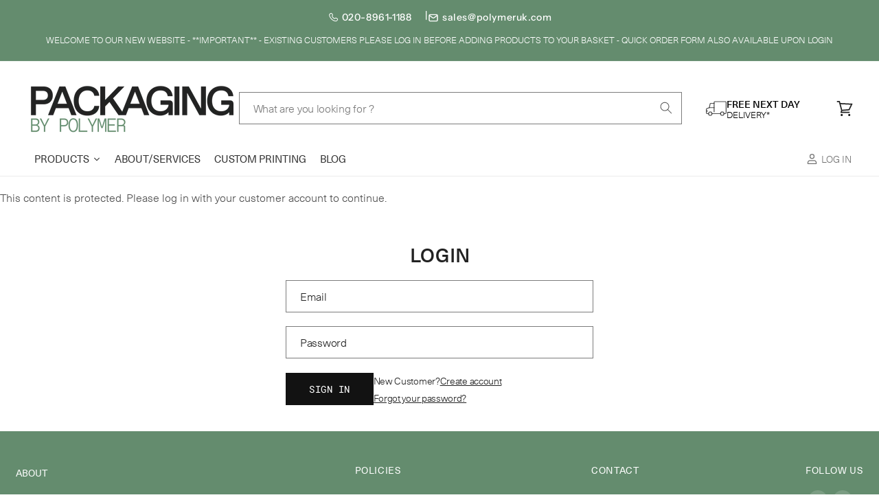

--- FILE ---
content_type: text/html; charset=utf-8
request_url: https://polymeruk.com/products/pilpel-sos-printed-paper-bags-180x85x230mm-small
body_size: 53392
content:
<!doctype html>
<html class="js" lang="en">
  <head>
    <meta name="robots" content="noindex" /><script type="application/vnd.locksmith+json" data-locksmith>{"version":"v254","locked":true,"initialized":true,"scope":"product","access_granted":false,"access_denied":true,"requires_customer":true,"manual_lock":false,"remote_lock":false,"has_timeout":false,"remote_rendered":null,"hide_resource":true,"hide_links_to_resource":true,"transparent":false,"locks":{"all":[539070],"opened":[]},"keys":[],"keys_signature":"b8c76328a77185d3809e715f4962962920bfcd2b4938feec8fee9c27982852bb","state":{"template":"product","theme":178694881665,"product":"pilpel-sos-printed-paper-bags-180x85x230mm-small","collection":null,"page":null,"blog":null,"article":null,"app":null},"now":1768602052,"path":"\/products\/pilpel-sos-printed-paper-bags-180x85x230mm-small","locale_root_url":"\/","canonical_url":"https:\/\/polymeruk.com\/products\/pilpel-sos-printed-paper-bags-180x85x230mm-small","customer_id":null,"customer_id_signature":"b8c76328a77185d3809e715f4962962920bfcd2b4938feec8fee9c27982852bb","cart":null}</script><script data-locksmith>!function(){undefined;!function(){var s=window.Locksmith={},e=document.querySelector('script[type="application/vnd.locksmith+json"]'),n=e&&e.innerHTML;if(s.state={},s.util={},s.loading=!1,n)try{s.state=JSON.parse(n)}catch(d){}if(document.addEventListener&&document.querySelector){var o,i,a,t=[76,79,67,75,83,77,73,84,72,49,49],c=function(){i=t.slice(0)},l="style",r=function(e){e&&27!==e.keyCode&&"click"!==e.type||(document.removeEventListener("keydown",r),document.removeEventListener("click",r),o&&document.body.removeChild(o),o=null)};c(),document.addEventListener("keyup",function(e){if(e.keyCode===i[0]){if(clearTimeout(a),i.shift(),0<i.length)return void(a=setTimeout(c,1e3));c(),r(),(o=document.createElement("div"))[l].width="50%",o[l].maxWidth="1000px",o[l].height="85%",o[l].border="1px rgba(0, 0, 0, 0.2) solid",o[l].background="rgba(255, 255, 255, 0.99)",o[l].borderRadius="4px",o[l].position="fixed",o[l].top="50%",o[l].left="50%",o[l].transform="translateY(-50%) translateX(-50%)",o[l].boxShadow="0 2px 5px rgba(0, 0, 0, 0.3), 0 0 100vh 100vw rgba(0, 0, 0, 0.5)",o[l].zIndex="2147483645";var t=document.createElement("textarea");t.value=JSON.stringify(JSON.parse(n),null,2),t[l].border="none",t[l].display="block",t[l].boxSizing="border-box",t[l].width="100%",t[l].height="100%",t[l].background="transparent",t[l].padding="22px",t[l].fontFamily="monospace",t[l].fontSize="14px",t[l].color="#333",t[l].resize="none",t[l].outline="none",t.readOnly=!0,o.appendChild(t),document.body.appendChild(o),t.addEventListener("click",function(e){e.stopImmediatePropagation()}),t.select(),document.addEventListener("keydown",r),document.addEventListener("click",r)}})}s.isEmbedded=-1!==window.location.search.indexOf("_ab=0&_fd=0&_sc=1"),s.path=s.state.path||window.location.pathname,s.basePath=s.state.locale_root_url.concat("/apps/locksmith").replace(/^\/\//,"/"),s.reloading=!1,s.util.console=window.console||{log:function(){},error:function(){}},s.util.makeUrl=function(e,t){var n,o=s.basePath+e,i=[],a=s.cache();for(n in a)i.push(n+"="+encodeURIComponent(a[n]));for(n in t)i.push(n+"="+encodeURIComponent(t[n]));return s.state.customer_id&&(i.push("customer_id="+encodeURIComponent(s.state.customer_id)),i.push("customer_id_signature="+encodeURIComponent(s.state.customer_id_signature))),o+=(-1===o.indexOf("?")?"?":"&")+i.join("&")},s._initializeCallbacks=[],s.on=function(e,t){if("initialize"!==e)throw'Locksmith.on() currently only supports the "initialize" event';s._initializeCallbacks.push(t)},s.initializeSession=function(e){if(!s.isEmbedded){var t=!1,n=!0,o=!0;(e=e||{}).silent&&(o=n=!(t=!0)),s.ping({silent:t,spinner:n,reload:o,callback:function(){s._initializeCallbacks.forEach(function(e){e()})}})}},s.cache=function(e){var t={};try{var n=function i(e){return(document.cookie.match("(^|; )"+e+"=([^;]*)")||0)[2]};t=JSON.parse(decodeURIComponent(n("locksmith-params")||"{}"))}catch(d){}if(e){for(var o in e)t[o]=e[o];document.cookie="locksmith-params=; expires=Thu, 01 Jan 1970 00:00:00 GMT; path=/",document.cookie="locksmith-params="+encodeURIComponent(JSON.stringify(t))+"; path=/"}return t},s.cache.cart=s.state.cart,s.cache.cartLastSaved=null,s.params=s.cache(),s.util.reload=function(){s.reloading=!0;try{window.location.href=window.location.href.replace(/#.*/,"")}catch(d){s.util.console.error("Preferred reload method failed",d),window.location.reload()}},s.cache.saveCart=function(e){if(!s.cache.cart||s.cache.cart===s.cache.cartLastSaved)return e?e():null;var t=s.cache.cartLastSaved;s.cache.cartLastSaved=s.cache.cart,fetch("/cart/update.js",{method:"POST",headers:{"Content-Type":"application/json",Accept:"application/json"},body:JSON.stringify({attributes:{locksmith:s.cache.cart}})}).then(function(e){if(!e.ok)throw new Error("Cart update failed: "+e.status);return e.json()}).then(function(){e&&e()})["catch"](function(e){if(s.cache.cartLastSaved=t,!s.reloading)throw e})},s.util.spinnerHTML='<style>body{background:#FFF}@keyframes spin{from{transform:rotate(0deg)}to{transform:rotate(360deg)}}#loading{display:flex;width:100%;height:50vh;color:#777;align-items:center;justify-content:center}#loading .spinner{display:block;animation:spin 600ms linear infinite;position:relative;width:50px;height:50px}#loading .spinner-ring{stroke:currentColor;stroke-dasharray:100%;stroke-width:2px;stroke-linecap:round;fill:none}</style><div id="loading"><div class="spinner"><svg width="100%" height="100%"><svg preserveAspectRatio="xMinYMin"><circle class="spinner-ring" cx="50%" cy="50%" r="45%"></circle></svg></svg></div></div>',s.util.clobberBody=function(e){document.body.innerHTML=e},s.util.clobberDocument=function(e){e.responseText&&(e=e.responseText),document.documentElement&&document.removeChild(document.documentElement);var t=document.open("text/html","replace");t.writeln(e),t.close(),setTimeout(function(){var e=t.querySelector("[autofocus]");e&&e.focus()},100)},s.util.serializeForm=function(e){if(e&&"FORM"===e.nodeName){var t,n,o={};for(t=e.elements.length-1;0<=t;t-=1)if(""!==e.elements[t].name)switch(e.elements[t].nodeName){case"INPUT":switch(e.elements[t].type){default:case"text":case"hidden":case"password":case"button":case"reset":case"submit":o[e.elements[t].name]=e.elements[t].value;break;case"checkbox":case"radio":e.elements[t].checked&&(o[e.elements[t].name]=e.elements[t].value);break;case"file":}break;case"TEXTAREA":o[e.elements[t].name]=e.elements[t].value;break;case"SELECT":switch(e.elements[t].type){case"select-one":o[e.elements[t].name]=e.elements[t].value;break;case"select-multiple":for(n=e.elements[t].options.length-1;0<=n;n-=1)e.elements[t].options[n].selected&&(o[e.elements[t].name]=e.elements[t].options[n].value)}break;case"BUTTON":switch(e.elements[t].type){case"reset":case"submit":case"button":o[e.elements[t].name]=e.elements[t].value}}return o}},s.util.on=function(e,a,s,t){t=t||document;var c="locksmith-"+e+a,n=function(e){var t=e.target,n=e.target.parentElement,o=t&&t.className&&(t.className.baseVal||t.className)||"",i=n&&n.className&&(n.className.baseVal||n.className)||"";("string"==typeof o&&-1!==o.split(/\s+/).indexOf(a)||"string"==typeof i&&-1!==i.split(/\s+/).indexOf(a))&&!e[c]&&(e[c]=!0,s(e))};t.attachEvent?t.attachEvent(e,n):t.addEventListener(e,n,!1)},s.util.enableActions=function(e){s.util.on("click","locksmith-action",function(e){e.preventDefault();var t=e.target;t.dataset.confirmWith&&!confirm(t.dataset.confirmWith)||(t.disabled=!0,t.innerText=t.dataset.disableWith,s.post("/action",t.dataset.locksmithParams,{spinner:!1,type:"text",success:function(e){(e=JSON.parse(e.responseText)).message&&alert(e.message),s.util.reload()}}))},e)},s.util.inject=function(e,t){var n=["data","locksmith","append"];if(-1!==t.indexOf(n.join("-"))){var o=document.createElement("div");o.innerHTML=t,e.appendChild(o)}else e.innerHTML=t;var i,a,s=e.querySelectorAll("script");for(a=0;a<s.length;++a){i=s[a];var c=document.createElement("script");if(i.type&&(c.type=i.type),i.src)c.src=i.src;else{var l=document.createTextNode(i.innerHTML);c.appendChild(l)}e.appendChild(c)}var r=e.querySelector("[autofocus]");r&&r.focus()},s.post=function(e,t,n){!1!==(n=n||{}).spinner&&s.util.clobberBody(s.util.spinnerHTML);var o={};n.container===document?(o.layout=1,n.success=function(e){s.util.clobberDocument(e)}):n.container&&(o.layout=0,n.success=function(e){var t=document.getElementById(n.container);s.util.inject(t,e),t.id===t.firstChild.id&&t.parentElement.replaceChild(t.firstChild,t)}),n.form_type&&(t.form_type=n.form_type),n.include_layout_classes!==undefined&&(t.include_layout_classes=n.include_layout_classes),n.lock_id!==undefined&&(t.lock_id=n.lock_id),s.loading=!0;var i=s.util.makeUrl(e,o),a="json"===n.type||"text"===n.type;fetch(i,{method:"POST",headers:{"Content-Type":"application/json",Accept:a?"application/json":"text/html"},body:JSON.stringify(t)}).then(function(e){if(!e.ok)throw new Error("Request failed: "+e.status);return e.text()}).then(function(e){var t=n.success||s.util.clobberDocument;t(a?{responseText:e}:e)})["catch"](function(e){if(!s.reloading)if("dashboard.weglot.com"!==window.location.host){if(!n.silent)throw alert("Something went wrong! Please refresh and try again."),e;console.error(e)}else console.error(e)})["finally"](function(){s.loading=!1})},s.postResource=function(e,t){e.path=s.path,e.search=window.location.search,e.state=s.state,e.passcode&&(e.passcode=e.passcode.trim()),e.email&&(e.email=e.email.trim()),e.state.cart=s.cache.cart,e.locksmith_json=s.jsonTag,e.locksmith_json_signature=s.jsonTagSignature,s.post("/resource",e,t)},s.ping=function(e){if(!s.isEmbedded){e=e||{};s.post("/ping",{path:s.path,search:window.location.search,state:s.state},{spinner:!!e.spinner,silent:"undefined"==typeof e.silent||e.silent,type:"text",success:function(e){e&&e.responseText?(e=JSON.parse(e.responseText)).messages&&0<e.messages.length&&s.showMessages(e.messages):console.error("[Locksmith] Invalid result in ping callback:",e)}})}},s.timeoutMonitor=function(){var e=s.cache.cart;s.ping({callback:function(){e!==s.cache.cart||setTimeout(function(){s.timeoutMonitor()},6e4)}})},s.showMessages=function(e){var t=document.createElement("div");t.style.position="fixed",t.style.left=0,t.style.right=0,t.style.bottom="-50px",t.style.opacity=0,t.style.background="#191919",t.style.color="#ddd",t.style.transition="bottom 0.2s, opacity 0.2s",t.style.zIndex=999999,t.innerHTML="        <style>          .locksmith-ab .locksmith-b { display: none; }          .locksmith-ab.toggled .locksmith-b { display: flex; }          .locksmith-ab.toggled .locksmith-a { display: none; }          .locksmith-flex { display: flex; flex-wrap: wrap; justify-content: space-between; align-items: center; padding: 10px 20px; }          .locksmith-message + .locksmith-message { border-top: 1px #555 solid; }          .locksmith-message a { color: inherit; font-weight: bold; }          .locksmith-message a:hover { color: inherit; opacity: 0.8; }          a.locksmith-ab-toggle { font-weight: inherit; text-decoration: underline; }          .locksmith-text { flex-grow: 1; }          .locksmith-cta { flex-grow: 0; text-align: right; }          .locksmith-cta button { transform: scale(0.8); transform-origin: left; }          .locksmith-cta > * { display: block; }          .locksmith-cta > * + * { margin-top: 10px; }          .locksmith-message a.locksmith-close { flex-grow: 0; text-decoration: none; margin-left: 15px; font-size: 30px; font-family: monospace; display: block; padding: 2px 10px; }                    @media screen and (max-width: 600px) {            .locksmith-wide-only { display: none !important; }            .locksmith-flex { padding: 0 15px; }            .locksmith-flex > * { margin-top: 5px; margin-bottom: 5px; }            .locksmith-cta { text-align: left; }          }                    @media screen and (min-width: 601px) {            .locksmith-narrow-only { display: none !important; }          }        </style>      "+e.map(function(e){return'<div class="locksmith-message">'+e+"</div>"}).join(""),document.body.appendChild(t),document.body.style.position="relative",document.body.parentElement.style.paddingBottom=t.offsetHeight+"px",setTimeout(function(){t.style.bottom=0,t.style.opacity=1},50),s.util.on("click","locksmith-ab-toggle",function(e){e.preventDefault();for(var t=e.target.parentElement;-1===t.className.split(" ").indexOf("locksmith-ab");)t=t.parentElement;-1!==t.className.split(" ").indexOf("toggled")?t.className=t.className.replace("toggled",""):t.className=t.className+" toggled"}),s.util.enableActions(t)}}()}();</script>
      <script data-locksmith>Locksmith.cache.cart=null</script>

  <script data-locksmith>Locksmith.jsonTag="{\"version\":\"v254\",\"locked\":true,\"initialized\":true,\"scope\":\"product\",\"access_granted\":false,\"access_denied\":true,\"requires_customer\":true,\"manual_lock\":false,\"remote_lock\":false,\"has_timeout\":false,\"remote_rendered\":null,\"hide_resource\":true,\"hide_links_to_resource\":true,\"transparent\":false,\"locks\":{\"all\":[539070],\"opened\":[]},\"keys\":[],\"keys_signature\":\"b8c76328a77185d3809e715f4962962920bfcd2b4938feec8fee9c27982852bb\",\"state\":{\"template\":\"product\",\"theme\":178694881665,\"product\":\"pilpel-sos-printed-paper-bags-180x85x230mm-small\",\"collection\":null,\"page\":null,\"blog\":null,\"article\":null,\"app\":null},\"now\":1768602052,\"path\":\"\\\/products\\\/pilpel-sos-printed-paper-bags-180x85x230mm-small\",\"locale_root_url\":\"\\\/\",\"canonical_url\":\"https:\\\/\\\/polymeruk.com\\\/products\\\/pilpel-sos-printed-paper-bags-180x85x230mm-small\",\"customer_id\":null,\"customer_id_signature\":\"b8c76328a77185d3809e715f4962962920bfcd2b4938feec8fee9c27982852bb\",\"cart\":null}";Locksmith.jsonTagSignature="51c662dbfd29e8c68959c7b1d6e32e908102e018fc9abd3b5d488835135b9b98"</script>
    <!-- Google Tag Manager -->
<script>(function(w,d,s,l,i){w[l]=w[l]||[];w[l].push({'gtm.start':
new Date().getTime(),event:'gtm.js'});var f=d.getElementsByTagName(s)[0],
j=d.createElement(s),dl=l!='dataLayer'?'&l='+l:'';j.async=true;j.src=
'https://www.googletagmanager.com/gtm.js?id='+i+dl;f.parentNode.insertBefore(j,f);
})(window,document,'script','dataLayer','GTM-MVFMFMW2');</script>
<!-- End Google Tag Manager -->
    <meta charset="utf-8">
    <meta http-equiv="X-UA-Compatible" content="IE=edge">
    <meta name="viewport" content="width=device-width,initial-scale=1">
    <meta name="theme-color" content="">
    <link href="//polymeruk.com/cdn/shop/t/35/assets/fonts.css?v=158140681851325353061743662316" rel="stylesheet" type="text/css" media="all" />
    <link href="//polymeruk.com/cdn/shop/t/35/assets/custom-new.css?v=36634311176631520661766061246" rel="stylesheet" type="text/css" media="all" />
    <link href="//polymeruk.com/cdn/shop/t/35/assets/swiper-bundle.min.css?v=133708609008927581691741341627" rel="stylesheet" type="text/css" media="all" />
    <link rel="canonical" href="https://polymeruk.com/products/pilpel-sos-printed-paper-bags-180x85x230mm-small">
    <link href="https://fonts.googleapis.com/css2?family=Cairo:wght@200..1000&display=swap" rel="stylesheet">
    <link rel="stylesheet" href="https://cdnjs.cloudflare.com/ajax/libs/font-awesome/6.5.0/css/all.min.css" integrity="sha512-..." crossorigin="anonymous" referrerpolicy="no-referrer" />
    <!-- Slick CSS -->
      <link href="//polymeruk.com/cdn/shop/t/35/assets/slick.css?v=99639561323254153231747980554" rel="stylesheet" type="text/css" media="all" />
      <link href="//polymeruk.com/cdn/shop/t/35/assets/slick-theme.css?v=111566387709569418871747980808" rel="stylesheet" type="text/css" media="all" /> 
      
      <!-- Slick JS -->
      <script src="//polymeruk.com/cdn/shop/t/35/assets/slick.min.js?v=119177116428520753221747980587" defer></script><link rel="icon" type="image/png" href="//polymeruk.com/cdn/shop/files/packmyfood-favicon.jpg?crop=center&height=32&v=1712313478&width=32"><link rel="preconnect" href="https://fonts.shopifycdn.com" crossorigin><title>
      Small Printed Paper Bags – Stylish &amp; Eco-Friendly
</title>

    



    

<meta property="og:site_name" content="Packaging By Polymer">
<meta property="og:url" content="https://polymeruk.com/products/pilpel-sos-printed-paper-bags-180x85x230mm-small">




<meta property="og:image:width" content="612">
  <meta property="og:image:height" content="364">

<meta name="twitter:card" content="summary_large_image">



    <script src="https://ajax.googleapis.com/ajax/libs/jquery/3.5.1/jquery.min.js"></script>
    <script src="//polymeruk.com/cdn/shop/t/35/assets/constants.js?v=132983761750457495441741328762" defer="defer"></script>
    <script src="//polymeruk.com/cdn/shop/t/35/assets/pubsub.js?v=158357773527763999511741328763" defer="defer"></script>
    <script src="//polymeruk.com/cdn/shop/t/35/assets/global.js?v=88558128918567037191741328762" defer="defer"></script>
    <script src="//polymeruk.com/cdn/shop/t/35/assets/details-disclosure.js?v=13653116266235556501741328762" defer="defer"></script>
    <script src="//polymeruk.com/cdn/shop/t/35/assets/details-modal.js?v=25581673532751508451741328762" defer="defer"></script>
    <script src="//polymeruk.com/cdn/shop/t/35/assets/search-form.js?v=133129549252120666541741328764" defer="defer"></script>
    <script src="//polymeruk.com/cdn/shop/t/35/assets/swiper-bundle.min.js?v=169756346286189595911741341649" defer="defer"></script><script src="//polymeruk.com/cdn/shop/t/35/assets/animations.js?v=88693664871331136111741328762" defer="defer"></script>

    <script>window.performance && window.performance.mark && window.performance.mark('shopify.content_for_header.start');</script><meta name="google-site-verification" content="stpYi85za22L4Xp5k14_G_CtECeiFWLyvcATzINsb_4">
<meta id="shopify-digital-wallet" name="shopify-digital-wallet" content="/54329770167/digital_wallets/dialog">
<link href="https://polymeruk.com/products/pilpel-sos-printed-paper-bags-180x85x230mm-small">
<script async="async" src="/checkouts/internal/preloads.js?locale=en-GB"></script>
<script id="shopify-features" type="application/json">{"accessToken":"df7f6668d6af7c3580eaad4ddcdf098d","betas":["rich-media-storefront-analytics"],"domain":"polymeruk.com","predictiveSearch":true,"shopId":54329770167,"locale":"en"}</script>
<script>var Shopify = Shopify || {};
Shopify.shop = "polymer-uk-ltd.myshopify.com";
Shopify.locale = "en";
Shopify.currency = {"active":"GBP","rate":"1.0"};
Shopify.country = "GB";
Shopify.theme = {"name":"Dawn Polmer","id":178694881665,"schema_name":"Dawn","schema_version":"15.1.0","theme_store_id":null,"role":"main"};
Shopify.theme.handle = "null";
Shopify.theme.style = {"id":null,"handle":null};
Shopify.cdnHost = "polymeruk.com/cdn";
Shopify.routes = Shopify.routes || {};
Shopify.routes.root = "/";</script>
<script type="module">!function(o){(o.Shopify=o.Shopify||{}).modules=!0}(window);</script>
<script>!function(o){function n(){var o=[];function n(){o.push(Array.prototype.slice.apply(arguments))}return n.q=o,n}var t=o.Shopify=o.Shopify||{};t.loadFeatures=n(),t.autoloadFeatures=n()}(window);</script>
<script id="shop-js-analytics" type="application/json">{"pageType":"product"}</script>
<script defer="defer" async type="module" src="//polymeruk.com/cdn/shopifycloud/shop-js/modules/v2/client.init-shop-cart-sync_C5BV16lS.en.esm.js"></script>
<script defer="defer" async type="module" src="//polymeruk.com/cdn/shopifycloud/shop-js/modules/v2/chunk.common_CygWptCX.esm.js"></script>
<script type="module">
  await import("//polymeruk.com/cdn/shopifycloud/shop-js/modules/v2/client.init-shop-cart-sync_C5BV16lS.en.esm.js");
await import("//polymeruk.com/cdn/shopifycloud/shop-js/modules/v2/chunk.common_CygWptCX.esm.js");

  window.Shopify.SignInWithShop?.initShopCartSync?.({"fedCMEnabled":true,"windoidEnabled":true});

</script>
<script>(function() {
  var isLoaded = false;
  function asyncLoad() {
    if (isLoaded) return;
    isLoaded = true;
    var urls = ["https:\/\/sbzstag.cirkleinc.com\/?shop=polymer-uk-ltd.myshopify.com","https:\/\/static2.rapidsearch.dev\/resultpage.js?shop=polymer-uk-ltd.myshopify.com","https:\/\/static2.rapidsearch.dev\/resultpage.js?shop=polymer-uk-ltd.myshopify.com"];
    for (var i = 0; i < urls.length; i++) {
      var s = document.createElement('script');
      s.type = 'text/javascript';
      s.async = true;
      s.src = urls[i];
      var x = document.getElementsByTagName('script')[0];
      x.parentNode.insertBefore(s, x);
    }
  };
  if(window.attachEvent) {
    window.attachEvent('onload', asyncLoad);
  } else {
    window.addEventListener('load', asyncLoad, false);
  }
})();</script>
<script id="__st">var __st={"a":54329770167,"offset":0,"reqid":"2b28633a-0122-4b70-a482-6cda732d28b3-1768602052","pageurl":"polymeruk.com\/products\/pilpel-sos-printed-paper-bags-180x85x230mm-small","u":"b0de9f267512","p":"product","rtyp":"product","rid":7435583455415};</script>
<script>window.ShopifyPaypalV4VisibilityTracking = true;</script>
<script id="captcha-bootstrap">!function(){'use strict';const t='contact',e='account',n='new_comment',o=[[t,t],['blogs',n],['comments',n],[t,'customer']],c=[[e,'customer_login'],[e,'guest_login'],[e,'recover_customer_password'],[e,'create_customer']],r=t=>t.map((([t,e])=>`form[action*='/${t}']:not([data-nocaptcha='true']) input[name='form_type'][value='${e}']`)).join(','),a=t=>()=>t?[...document.querySelectorAll(t)].map((t=>t.form)):[];function s(){const t=[...o],e=r(t);return a(e)}const i='password',u='form_key',d=['recaptcha-v3-token','g-recaptcha-response','h-captcha-response',i],f=()=>{try{return window.sessionStorage}catch{return}},m='__shopify_v',_=t=>t.elements[u];function p(t,e,n=!1){try{const o=window.sessionStorage,c=JSON.parse(o.getItem(e)),{data:r}=function(t){const{data:e,action:n}=t;return t[m]||n?{data:e,action:n}:{data:t,action:n}}(c);for(const[e,n]of Object.entries(r))t.elements[e]&&(t.elements[e].value=n);n&&o.removeItem(e)}catch(o){console.error('form repopulation failed',{error:o})}}const l='form_type',E='cptcha';function T(t){t.dataset[E]=!0}const w=window,h=w.document,L='Shopify',v='ce_forms',y='captcha';let A=!1;((t,e)=>{const n=(g='f06e6c50-85a8-45c8-87d0-21a2b65856fe',I='https://cdn.shopify.com/shopifycloud/storefront-forms-hcaptcha/ce_storefront_forms_captcha_hcaptcha.v1.5.2.iife.js',D={infoText:'Protected by hCaptcha',privacyText:'Privacy',termsText:'Terms'},(t,e,n)=>{const o=w[L][v],c=o.bindForm;if(c)return c(t,g,e,D).then(n);var r;o.q.push([[t,g,e,D],n]),r=I,A||(h.body.append(Object.assign(h.createElement('script'),{id:'captcha-provider',async:!0,src:r})),A=!0)});var g,I,D;w[L]=w[L]||{},w[L][v]=w[L][v]||{},w[L][v].q=[],w[L][y]=w[L][y]||{},w[L][y].protect=function(t,e){n(t,void 0,e),T(t)},Object.freeze(w[L][y]),function(t,e,n,w,h,L){const[v,y,A,g]=function(t,e,n){const i=e?o:[],u=t?c:[],d=[...i,...u],f=r(d),m=r(i),_=r(d.filter((([t,e])=>n.includes(e))));return[a(f),a(m),a(_),s()]}(w,h,L),I=t=>{const e=t.target;return e instanceof HTMLFormElement?e:e&&e.form},D=t=>v().includes(t);t.addEventListener('submit',(t=>{const e=I(t);if(!e)return;const n=D(e)&&!e.dataset.hcaptchaBound&&!e.dataset.recaptchaBound,o=_(e),c=g().includes(e)&&(!o||!o.value);(n||c)&&t.preventDefault(),c&&!n&&(function(t){try{if(!f())return;!function(t){const e=f();if(!e)return;const n=_(t);if(!n)return;const o=n.value;o&&e.removeItem(o)}(t);const e=Array.from(Array(32),(()=>Math.random().toString(36)[2])).join('');!function(t,e){_(t)||t.append(Object.assign(document.createElement('input'),{type:'hidden',name:u})),t.elements[u].value=e}(t,e),function(t,e){const n=f();if(!n)return;const o=[...t.querySelectorAll(`input[type='${i}']`)].map((({name:t})=>t)),c=[...d,...o],r={};for(const[a,s]of new FormData(t).entries())c.includes(a)||(r[a]=s);n.setItem(e,JSON.stringify({[m]:1,action:t.action,data:r}))}(t,e)}catch(e){console.error('failed to persist form',e)}}(e),e.submit())}));const S=(t,e)=>{t&&!t.dataset[E]&&(n(t,e.some((e=>e===t))),T(t))};for(const o of['focusin','change'])t.addEventListener(o,(t=>{const e=I(t);D(e)&&S(e,y())}));const B=e.get('form_key'),M=e.get(l),P=B&&M;t.addEventListener('DOMContentLoaded',(()=>{const t=y();if(P)for(const e of t)e.elements[l].value===M&&p(e,B);[...new Set([...A(),...v().filter((t=>'true'===t.dataset.shopifyCaptcha))])].forEach((e=>S(e,t)))}))}(h,new URLSearchParams(w.location.search),n,t,e,['guest_login'])})(!1,!0)}();</script>
<script integrity="sha256-4kQ18oKyAcykRKYeNunJcIwy7WH5gtpwJnB7kiuLZ1E=" data-source-attribution="shopify.loadfeatures" defer="defer" src="//polymeruk.com/cdn/shopifycloud/storefront/assets/storefront/load_feature-a0a9edcb.js" crossorigin="anonymous"></script>
<script data-source-attribution="shopify.dynamic_checkout.dynamic.init">var Shopify=Shopify||{};Shopify.PaymentButton=Shopify.PaymentButton||{isStorefrontPortableWallets:!0,init:function(){window.Shopify.PaymentButton.init=function(){};var t=document.createElement("script");t.src="https://polymeruk.com/cdn/shopifycloud/portable-wallets/latest/portable-wallets.en.js",t.type="module",document.head.appendChild(t)}};
</script>
<script data-source-attribution="shopify.dynamic_checkout.buyer_consent">
  function portableWalletsHideBuyerConsent(e){var t=document.getElementById("shopify-buyer-consent"),n=document.getElementById("shopify-subscription-policy-button");t&&n&&(t.classList.add("hidden"),t.setAttribute("aria-hidden","true"),n.removeEventListener("click",e))}function portableWalletsShowBuyerConsent(e){var t=document.getElementById("shopify-buyer-consent"),n=document.getElementById("shopify-subscription-policy-button");t&&n&&(t.classList.remove("hidden"),t.removeAttribute("aria-hidden"),n.addEventListener("click",e))}window.Shopify?.PaymentButton&&(window.Shopify.PaymentButton.hideBuyerConsent=portableWalletsHideBuyerConsent,window.Shopify.PaymentButton.showBuyerConsent=portableWalletsShowBuyerConsent);
</script>
<script data-source-attribution="shopify.dynamic_checkout.cart.bootstrap">document.addEventListener("DOMContentLoaded",(function(){function t(){return document.querySelector("shopify-accelerated-checkout-cart, shopify-accelerated-checkout")}if(t())Shopify.PaymentButton.init();else{new MutationObserver((function(e,n){t()&&(Shopify.PaymentButton.init(),n.disconnect())})).observe(document.body,{childList:!0,subtree:!0})}}));
</script>
<link id="shopify-accelerated-checkout-styles" rel="stylesheet" media="screen" href="https://polymeruk.com/cdn/shopifycloud/portable-wallets/latest/accelerated-checkout-backwards-compat.css" crossorigin="anonymous">
<style id="shopify-accelerated-checkout-cart">
        #shopify-buyer-consent {
  margin-top: 1em;
  display: inline-block;
  width: 100%;
}

#shopify-buyer-consent.hidden {
  display: none;
}

#shopify-subscription-policy-button {
  background: none;
  border: none;
  padding: 0;
  text-decoration: underline;
  font-size: inherit;
  cursor: pointer;
}

#shopify-subscription-policy-button::before {
  box-shadow: none;
}

      </style>
<script id="sections-script" data-sections="header" defer="defer" src="//polymeruk.com/cdn/shop/t/35/compiled_assets/scripts.js?v=10479"></script>
<script>window.performance && window.performance.mark && window.performance.mark('shopify.content_for_header.end');</script>


    <style data-shopify>
      @font-face {
  font-family: "Instrument Sans";
  font-weight: 500;
  font-style: normal;
  font-display: swap;
  src: url("//polymeruk.com/cdn/fonts/instrument_sans/instrumentsans_n5.1ce463e1cc056566f977610764d93d4704464858.woff2") format("woff2"),
       url("//polymeruk.com/cdn/fonts/instrument_sans/instrumentsans_n5.9079eb7bba230c9d8d8d3a7d101aa9d9f40b6d14.woff") format("woff");
}

      @font-face {
  font-family: "Instrument Sans";
  font-weight: 700;
  font-style: normal;
  font-display: swap;
  src: url("//polymeruk.com/cdn/fonts/instrument_sans/instrumentsans_n7.e4ad9032e203f9a0977786c356573ced65a7419a.woff2") format("woff2"),
       url("//polymeruk.com/cdn/fonts/instrument_sans/instrumentsans_n7.b9e40f166fb7639074ba34738101a9d2990bb41a.woff") format("woff");
}

      @font-face {
  font-family: "Instrument Sans";
  font-weight: 500;
  font-style: italic;
  font-display: swap;
  src: url("//polymeruk.com/cdn/fonts/instrument_sans/instrumentsans_i5.d2033775d4997e4dcd0d47ebdd5234b5c14e3f53.woff2") format("woff2"),
       url("//polymeruk.com/cdn/fonts/instrument_sans/instrumentsans_i5.8e3cfa86b65acf809ce72bc4f9b58f185ef6b8c7.woff") format("woff");
}

      @font-face {
  font-family: "Instrument Sans";
  font-weight: 700;
  font-style: italic;
  font-display: swap;
  src: url("//polymeruk.com/cdn/fonts/instrument_sans/instrumentsans_i7.d6063bb5d8f9cbf96eace9e8801697c54f363c6a.woff2") format("woff2"),
       url("//polymeruk.com/cdn/fonts/instrument_sans/instrumentsans_i7.ce33afe63f8198a3ac4261b826b560103542cd36.woff") format("woff");
}

      @font-face {
  font-family: "Instrument Sans";
  font-weight: 500;
  font-style: normal;
  font-display: swap;
  src: url("//polymeruk.com/cdn/fonts/instrument_sans/instrumentsans_n5.1ce463e1cc056566f977610764d93d4704464858.woff2") format("woff2"),
       url("//polymeruk.com/cdn/fonts/instrument_sans/instrumentsans_n5.9079eb7bba230c9d8d8d3a7d101aa9d9f40b6d14.woff") format("woff");
}


      
        :root,
        .color-scheme-1 {
          --color-background: 255,255,255;
        
          --gradient-background: #ffffff;
        

        

        --color-foreground: 18,18,18;
        --color-background-contrast: 191,191,191;
        --color-shadow: 18,18,18;
        --color-button: 18,18,18;
        --color-button-text: 255,255,255;
        --color-secondary-button: 255,255,255;
        --color-secondary-button-text: 18,18,18;
        --color-link: 18,18,18;
        --color-badge-foreground: 18,18,18;
        --color-badge-background: 255,255,255;
        --color-badge-border: 18,18,18;
        --payment-terms-background-color: rgb(255 255 255);
      }
      
        
        .color-scheme-2 {
          --color-background: 243,243,243;
        
          --gradient-background: #f3f3f3;
        

        

        --color-foreground: 18,18,18;
        --color-background-contrast: 179,179,179;
        --color-shadow: 18,18,18;
        --color-button: 18,18,18;
        --color-button-text: 243,243,243;
        --color-secondary-button: 243,243,243;
        --color-secondary-button-text: 18,18,18;
        --color-link: 18,18,18;
        --color-badge-foreground: 18,18,18;
        --color-badge-background: 243,243,243;
        --color-badge-border: 18,18,18;
        --payment-terms-background-color: rgb(243 243 243);
      }
      
        
        .color-scheme-3 {
          --color-background: 0,0,0;
        
          --gradient-background: rgba(0,0,0,0);
        

        

        --color-foreground: 255,255,255;
        --color-background-contrast: 128,128,128;
        --color-shadow: 18,18,18;
        --color-button: 255,255,255;
        --color-button-text: 0,0,0;
        --color-secondary-button: 0,0,0;
        --color-secondary-button-text: 255,255,255;
        --color-link: 255,255,255;
        --color-badge-foreground: 255,255,255;
        --color-badge-background: 0,0,0;
        --color-badge-border: 255,255,255;
        --payment-terms-background-color: rgb(0 0 0);
      }
      
        
        .color-scheme-4 {
          --color-background: 100,140,110;
        
          --gradient-background: #648c6e;
        

        

        --color-foreground: 255,255,255;
        --color-background-contrast: 47,66,52;
        --color-shadow: 18,18,18;
        --color-button: 255,255,255;
        --color-button-text: 18,18,18;
        --color-secondary-button: 100,140,110;
        --color-secondary-button-text: 255,255,255;
        --color-link: 255,255,255;
        --color-badge-foreground: 255,255,255;
        --color-badge-background: 100,140,110;
        --color-badge-border: 255,255,255;
        --payment-terms-background-color: rgb(100 140 110);
      }
      
        
        .color-scheme-5 {
          --color-background: 51,79,180;
        
          --gradient-background: #334fb4;
        

        

        --color-foreground: 255,255,255;
        --color-background-contrast: 23,35,81;
        --color-shadow: 18,18,18;
        --color-button: 255,255,255;
        --color-button-text: 51,79,180;
        --color-secondary-button: 51,79,180;
        --color-secondary-button-text: 255,255,255;
        --color-link: 255,255,255;
        --color-badge-foreground: 255,255,255;
        --color-badge-background: 51,79,180;
        --color-badge-border: 255,255,255;
        --payment-terms-background-color: rgb(51 79 180);
      }
      
        
        .color-scheme-a36a6030-bed0-4840-8fc1-b48a420c0059 {
          --color-background: 0,0,0;
        
          --gradient-background: rgba(0,0,0,0);
        

        

        --color-foreground: 255,255,255;
        --color-background-contrast: 128,128,128;
        --color-shadow: 18,18,18;
        --color-button: 18,18,18;
        --color-button-text: 255,255,255;
        --color-secondary-button: 0,0,0;
        --color-secondary-button-text: 18,18,18;
        --color-link: 18,18,18;
        --color-badge-foreground: 255,255,255;
        --color-badge-background: 0,0,0;
        --color-badge-border: 255,255,255;
        --payment-terms-background-color: rgb(0 0 0);
      }
      
        
        .color-scheme-eceee45a-7f4a-49ac-b48d-b9d0de126cfa {
          --color-background: 0,0,0;
        
          --gradient-background: rgba(0,0,0,0);
        

        

        --color-foreground: 18,18,18;
        --color-background-contrast: 128,128,128;
        --color-shadow: 18,18,18;
        --color-button: 18,18,18;
        --color-button-text: 255,255,255;
        --color-secondary-button: 0,0,0;
        --color-secondary-button-text: 18,18,18;
        --color-link: 18,18,18;
        --color-badge-foreground: 18,18,18;
        --color-badge-background: 0,0,0;
        --color-badge-border: 18,18,18;
        --payment-terms-background-color: rgb(0 0 0);
      }
      
        
        .color-scheme-f31382f1-abc1-4dea-8140-91eb3a1c29c3 {
          --color-background: 242,236,227;
        
          --gradient-background: #f2ece3;
        

        

        --color-foreground: 0,0,0;
        --color-background-contrast: 202,177,140;
        --color-shadow: 18,18,18;
        --color-button: 242,236,227;
        --color-button-text: 33,33,33;
        --color-secondary-button: 242,236,227;
        --color-secondary-button-text: 0,0,0;
        --color-link: 0,0,0;
        --color-badge-foreground: 0,0,0;
        --color-badge-background: 242,236,227;
        --color-badge-border: 0,0,0;
        --payment-terms-background-color: rgb(242 236 227);
      }
      
        
        .color-scheme-c398c210-19e6-4c52-adbb-69b63e9081e1 {
          --color-background: 0,0,0;
        
          --gradient-background: rgba(0,0,0,0);
        

        

        --color-foreground: 18,18,18;
        --color-background-contrast: 128,128,128;
        --color-shadow: 18,18,18;
        --color-button: 18,18,18;
        --color-button-text: 255,255,255;
        --color-secondary-button: 0,0,0;
        --color-secondary-button-text: 100,140,110;
        --color-link: 100,140,110;
        --color-badge-foreground: 18,18,18;
        --color-badge-background: 0,0,0;
        --color-badge-border: 18,18,18;
        --payment-terms-background-color: rgb(0 0 0);
      }
      

      body, .color-scheme-1, .color-scheme-2, .color-scheme-3, .color-scheme-4, .color-scheme-5, .color-scheme-a36a6030-bed0-4840-8fc1-b48a420c0059, .color-scheme-eceee45a-7f4a-49ac-b48d-b9d0de126cfa, .color-scheme-f31382f1-abc1-4dea-8140-91eb3a1c29c3, .color-scheme-c398c210-19e6-4c52-adbb-69b63e9081e1 {
        color: rgba(var(--color-foreground), 0.75);
        background-color: rgb(var(--color-background));
      }

      :root {
        --font-body-family: "Instrument Sans", sans-serif;
        --font-body-style: normal;
        --font-body-weight: 500;
        --font-body-weight-bold: 800;

        --font-heading-family: "Instrument Sans", sans-serif;
        --font-heading-style: normal;
        --font-heading-weight: 500;

        --font-body-scale: 1.0;
        --font-heading-scale: 1.0;

        --media-padding: px;
        --media-border-opacity: 0.05;
        --media-border-width: 1px;
        --media-radius: 0px;
        --media-shadow-opacity: 0.0;
        --media-shadow-horizontal-offset: 0px;
        --media-shadow-vertical-offset: 4px;
        --media-shadow-blur-radius: 5px;
        --media-shadow-visible: 0;

        --page-width: 150rem;
        --page-width-margin: 0rem;

        --product-card-image-padding: 0.0rem;
        --product-card-corner-radius: 0.0rem;
        --product-card-text-alignment: left;
        --product-card-border-width: 0.0rem;
        --product-card-border-opacity: 0.1;
        --product-card-shadow-opacity: 0.0;
        --product-card-shadow-visible: 0;
        --product-card-shadow-horizontal-offset: 0.0rem;
        --product-card-shadow-vertical-offset: 0.4rem;
        --product-card-shadow-blur-radius: 0.5rem;

        --collection-card-image-padding: 0.0rem;
        --collection-card-corner-radius: 0.0rem;
        --collection-card-text-alignment: left;
        --collection-card-border-width: 0.0rem;
        --collection-card-border-opacity: 0.1;
        --collection-card-shadow-opacity: 0.0;
        --collection-card-shadow-visible: 0;
        --collection-card-shadow-horizontal-offset: 0.0rem;
        --collection-card-shadow-vertical-offset: 0.4rem;
        --collection-card-shadow-blur-radius: 0.5rem;

        --blog-card-image-padding: 0.0rem;
        --blog-card-corner-radius: 0.0rem;
        --blog-card-text-alignment: left;
        --blog-card-border-width: 0.0rem;
        --blog-card-border-opacity: 0.1;
        --blog-card-shadow-opacity: 0.0;
        --blog-card-shadow-visible: 0;
        --blog-card-shadow-horizontal-offset: 0.0rem;
        --blog-card-shadow-vertical-offset: 0.4rem;
        --blog-card-shadow-blur-radius: 0.5rem;

        --badge-corner-radius: 4.0rem;

        --popup-border-width: 1px;
        --popup-border-opacity: 0.1;
        --popup-corner-radius: 0px;
        --popup-shadow-opacity: 0.05;
        --popup-shadow-horizontal-offset: 0px;
        --popup-shadow-vertical-offset: 4px;
        --popup-shadow-blur-radius: 5px;

        --drawer-border-width: 1px;
        --drawer-border-opacity: 0.1;
        --drawer-shadow-opacity: 0.0;
        --drawer-shadow-horizontal-offset: 0px;
        --drawer-shadow-vertical-offset: 4px;
        --drawer-shadow-blur-radius: 5px;

        --spacing-sections-desktop: 0px;
        --spacing-sections-mobile: 0px;

        --grid-desktop-vertical-spacing: 24px;
        --grid-desktop-horizontal-spacing: 12px;
        --grid-mobile-vertical-spacing: 12px;
        --grid-mobile-horizontal-spacing: 6px;

        --text-boxes-border-opacity: 0.1;
        --text-boxes-border-width: 0px;
        --text-boxes-radius: 0px;
        --text-boxes-shadow-opacity: 0.0;
        --text-boxes-shadow-visible: 0;
        --text-boxes-shadow-horizontal-offset: 0px;
        --text-boxes-shadow-vertical-offset: 4px;
        --text-boxes-shadow-blur-radius: 5px;

        --buttons-radius: 0px;
        --buttons-radius-outset: 0px;
        --buttons-border-width: 1px;
        --buttons-border-opacity: 1.0;
        --buttons-shadow-opacity: 0.0;
        --buttons-shadow-visible: 0;
        --buttons-shadow-horizontal-offset: 0px;
        --buttons-shadow-vertical-offset: 4px;
        --buttons-shadow-blur-radius: 5px;
        --buttons-border-offset: 0px;

        --inputs-radius: 0px;
        --inputs-border-width: 1px;
        --inputs-border-opacity: 0.55;
        --inputs-shadow-opacity: 0.0;
        --inputs-shadow-horizontal-offset: 0px;
        --inputs-margin-offset: 0px;
        --inputs-shadow-vertical-offset: 4px;
        --inputs-shadow-blur-radius: 5px;
        --inputs-radius-outset: 0px;

        --variant-pills-radius: 40px;
        --variant-pills-border-width: 1px;
        --variant-pills-border-opacity: 0.55;
        --variant-pills-shadow-opacity: 0.0;
        --variant-pills-shadow-horizontal-offset: 0px;
        --variant-pills-shadow-vertical-offset: 4px;
        --variant-pills-shadow-blur-radius: 5px;
      }

      *,
      *::before,
      *::after {
        box-sizing: inherit;
      }

      html {
        box-sizing: border-box;
        font-size: calc(var(--font-body-scale) * 62.5%);
        height: 100%;
      }

      body {
        display: grid;
        grid-template-rows: auto auto 1fr auto;
        grid-template-columns: 100%;
        min-height: 100%;
        margin: 0;
        font-size: 1.5rem;
        letter-spacing: 0.06rem;
        line-height: calc(1 + 0.8 / var(--font-body-scale));
        font-family: var(--font-body-family);
        font-style: var(--font-body-style);
        font-weight: var(--font-body-weight);
      }

      @media screen and (min-width: 750px) {
        body {
          font-size: 1.6rem;
        }
      }
    </style>

    <link href="//polymeruk.com/cdn/shop/t/35/assets/base.css?v=180631880016238906721753757498" rel="stylesheet" type="text/css" media="all" />
    <link rel="stylesheet" href="//polymeruk.com/cdn/shop/t/35/assets/component-cart-items.css?v=123238115697927560811741328762" media="print" onload="this.media='all'">
      <link rel="preload" as="font" href="//polymeruk.com/cdn/fonts/instrument_sans/instrumentsans_n5.1ce463e1cc056566f977610764d93d4704464858.woff2" type="font/woff2" crossorigin>
      

      <link rel="preload" as="font" href="//polymeruk.com/cdn/fonts/instrument_sans/instrumentsans_n5.1ce463e1cc056566f977610764d93d4704464858.woff2" type="font/woff2" crossorigin>
      
<link
        rel="stylesheet"
        href="//polymeruk.com/cdn/shop/t/35/assets/component-predictive-search.css?v=118923337488134913561741328762"
        media="print"
        onload="this.media='all'"
      ><script>
      if (Shopify.designMode) {
        document.documentElement.classList.add('shopify-design-mode');
      }
    </script>
    
    <link rel="stylesheet" type="text/css" href="https://cdn.jsdelivr.net/npm/slick-carousel@1.8.1/slick/slick.css"/>
<link rel="stylesheet" type="text/css" href="https://cdn.jsdelivr.net/npm/slick-carousel@1.8.1/slick/slick-theme.css"/>
    <link href="//polymeruk.com/cdn/shop/t/35/assets/custom.css?v=58111130121168471591761916539" rel="stylesheet" type="text/css" media="all" />

    <script type="text/javascript">
      (function(c,l,a,r,i,t,y){
          c[a]=c[a]||function(){(c[a].q=c[a].q||[]).push(arguments)};
          t=l.createElement(r);t.async=1;t.src="https://www.clarity.ms/tag/"+i;
          y=l.getElementsByTagName(r)[0];y.parentNode.insertBefore(t,y);
      })(window, document, "clarity", "script", "p9mgqljutg");
    </script>
    


  <script type="text/javascript">
    window.RapidSearchAdmin = false;
  </script>



    <script type="application/ld+json">
{
  "@context": "https://schema.org",
  "@type": "LocalBusiness",
  "name": "Packaging By Polymer",
  "url": "https://polymeruk.com/",
  "logo": "https://polymeruk.com/cdn/shop/files/PACKAGING-LOGO-TIGHT.png",
  "image": [
    "https://polymeruk.com/cdn/shop/files/Banner_Boxes_2_1.jpg"
  ],
  "description": "Packaging By Polymer is a leading manufacturer & distributor of disposable food packaging and catering disposables in the UK. We offer eco-friendly packaging, cups, containers and printed solutions.",
  "telephone": "+44-20-8961-1188",
  "email": "sales@polymeruk.com",
  "address": {
    "@type": "PostalAddress",
    "streetAddress": "Unit 9, Cumberland Avenue, Park Royal",
    "addressLocality": "London",
    "postalCode": "NW10 7RX",
    "addressCountry": "UK"
  },
  "openingHoursSpecification": [
    {
      "@type": "OpeningHoursSpecification",
      "dayOfWeek": [
        "Monday",
        "Tuesday",
        "Wednesday",
        "Thursday",
        "Friday"
      ],
      "opens": "09:00",
      "closes": "17:00"
    }
  ],
  "priceRange": "££",
  "sameAs": [
    "https://www.facebook.com/packagingbypolymer",
    "https://www.instagram.com/packagingbypolymer"
  ]
}
</script>

<!-- BEGIN app block: shopify://apps/tipo-related-products/blocks/app-embed/75cf2d86-3988-45e7-8f28-ada23c99704f --><script type="text/javascript">
  
    
    
    var Globo = Globo || {};
    window.Globo.RelatedProducts = window.Globo.RelatedProducts || {}; window.moneyFormat = "£{{amount}}"; window.shopCurrency = "GBP";
    window.globoRelatedProductsConfig = {
      __webpack_public_path__ : "https://cdn.shopify.com/extensions/019a6293-eea2-75db-9d64-cc7878a1288f/related-test-cli3-121/assets/", apiUrl: "https://related-products.globo.io/api", alternateApiUrl: "https://related-products.globo.io",
      shop: "polymer-uk-ltd.myshopify.com", domain: "polymeruk.com",themeOs20: true, page: 'product',
      customer:null,
      urls:  { search: "\/search", collection: "\/collections" },
      translation: {"add_to_cart":"Add to cart","added_to_cart":"Added to cart","add_selected_to_cart":"Add selected to cart","added_selected_to_cart":"Added selected to cart","sale":"Sale","total_price":"Total price:","this_item":"This item:","sold_out":"Sold out","add_to_cart_short":"ADD","added_to_cart_short":"ADDED"},
      settings: {"hidewatermark":false,"redirect":false,"new_tab":false,"image_ratio":"350:350","hidden_tags":null,"exclude_tags":null,"hidden_collections":null,"carousel_autoplay":false,"carousel_disable_in_mobile":false,"carousel_items":"5","discount":{"enable":false,"condition":"any","type":"percentage","value":10},"sold_out":true,"carousel_loop":true,"carousel_rtl":false,"visible_tags":null},
      boughtTogetherIds: {},
      trendingProducts: [6850899280055,7435583357111,6850940010679,7435583488183,7435583455415,6850927689911,6850865004727,14973344219521,6850939912375,6840901173431,6850890498231,6850927526071,6850901704887,6850909995191,6850931523767,6850913370295,7360519143607,7360519176375,6850929459383,7156978647223,7409137451191,6850934866103,6850879127735,6850881355959,6850869428407,6850937946295,6850891186359,6850874966199,6850874146999,6850897936567,6850896036023,7791695200439,6850902360247,6850928279735,6850928410807,6850916745399,6850920939703,6850875359415,6850916778167,6840901238967,6850905145527,6850897346743,6850895315127,6850881159351,6850937618615,7435576115383,6850864906423,6850904621239,6850898133175,6850896265399],
      productBoughtTogether: {"type":"product_bought_together","enable":false,"title":{"text":"Frequently Bought Together","color":"#212121","fontSize":"25","align":"left"},"subtitle":{"text":null,"color":"#212121","fontSize":"18"},"limit":10,"maxWidth":1170,"conditions":[{"id":"bought_together","status":1},{"id":"manual","status":1},{"id":"vendor","type":"same","status":1},{"id":"type","type":"same","status":1},{"id":"collection","type":"same","status":1},{"id":"tags","type":"same","status":1},{"id":"global","status":1}],"template":{"id":"2","elements":["price","addToCartBtn","variantSelector","saleLabel"],"productTitle":{"fontSize":"15","color":"#212121"},"productPrice":{"fontSize":"14","color":"#212121"},"productOldPrice":{"fontSize":16,"color":"#919191"},"button":{"fontSize":"14","color":"#ffffff","backgroundColor":"#212121"},"saleLabel":{"color":"#fff","backgroundColor":"#c00000"},"this_item":true,"selected":true},"random":false,"discount":true},
      productRelated: {"type":"product_related","enable":true,"title":{"text":"CORRESPONDING LIDS \u0026 RELATED PRODUCTS","color":"#212121","fontSize":"25","align":"left"},"subtitle":{"text":null,"color":"#212121","fontSize":"18"},"limit":10,"maxWidth":1150,"conditions":[{"id":"manual","status":1},{"id":"bought_together","status":0},{"id":"vendor","type":"same","status":0},{"id":"type","type":"same","status":0},{"id":"collection","type":"same","status":1},{"id":"tags","type":"same","status":0},{"id":"global","status":0}],"template":{"id":"1","elements":["price","addToCartBtn","variantSelector","saleLabel",null],"productTitle":{"fontSize":"15","color":"#212121"},"productPrice":{"fontSize":"14","color":"#212121"},"productOldPrice":{"fontSize":"14","color":"#919191"},"button":{"fontSize":"14","color":"#ffffff","backgroundColor":"#212121"},"saleLabel":{"color":"#fff","backgroundColor":"#c00000"},"this_item":false,"selected":false},"random":false,"discount":false},
      cart: {"type":"cart","enable":false,"title":{"text":"What else do you need?","color":"#212121","fontSize":"20","align":"left"},"subtitle":{"text":"","color":"#212121","fontSize":"18"},"limit":10,"maxWidth":1170,"conditions":[{"id":"manual","status":1},{"id":"bought_together","status":1},{"id":"tags","type":"same","status":1},{"id":"global","status":1}],"template":{"id":"3","elements":["price","addToCartBtn","variantSelector","saleLabel"],"productTitle":{"fontSize":"14","color":"#212121"},"productPrice":{"fontSize":"14","color":"#212121"},"productOldPrice":{"fontSize":16,"color":"#919191"},"button":{"fontSize":"15","color":"#ffffff","backgroundColor":"#212121"},"saleLabel":{"color":"#fff","backgroundColor":"#c00000"},"this_item":true,"selected":true},"random":false,"discount":false},
      basis_collection_handle: 'globo_basis_collection',
      widgets: [],
      offers: [],
      view_name: 'globo.alsobought', cart_properties_name: '_bundle', upsell_properties_name: '_upsell_bundle',
      discounted_ids: [],discount_min_amount: 0,offerdiscounted_ids: [],offerdiscount_min_amount: 0,data: { ids: ["7435583455415"],handles: ["pilpel-sos-printed-paper-bags-180x85x230mm-small"], title : "Pilpel SOS Printed Paper Bags [180x85x230mm] Small", vendors: ["Packaging By Polymer"], types: [""], tags: ["Category_Custom Printed Products","Category_Food Packaging"], collections: [] },
        
        product: {id: "7435583455415", title: "Pilpel SOS Printed Paper Bags [180x85x230mm] Small", handle: "pilpel-sos-printed-paper-bags-180x85x230mm-small", price: 2000, compare_at_price: null, images: [], variants: [{"id":42075026227383,"title":"Default Title","option1":"Default Title","option2":null,"option3":null,"sku":"PIL01","requires_shipping":true,"taxable":true,"featured_image":null,"available":true,"name":"Pilpel SOS Printed Paper Bags [180x85x230mm] Small","public_title":null,"options":["Default Title"],"price":2000,"weight":0,"compare_at_price":null,"inventory_management":"shopify","barcode":"250","requires_selling_plan":false,"selling_plan_allocations":[]}], available: true, vendor: "Packaging By Polymer", product_type: "", tags: ["Category_Custom Printed Products","Category_Food Packaging"], published_at:"2023-11-28 11:47:46 +0000"},cartdata:{ ids: [],handles: [], vendors: [], types: [], tags: [], collections: [] },upselldatas:{},cartitems:[],cartitemhandles: [],manualCollectionsDatas: {},layouts: [],
      no_image_url: "https://cdn.shopify.com/s/images/admin/no-image-large.gif",
      manualRecommendations:[], manualVendors:[], manualTags:[], manualProductTypes:[], manualCollections:[],
      app_version : 2,
      collection_handle: "", curPlan :  "PROFESSIONAL" ,
    }; globoRelatedProductsConfig.settings.hidewatermark= true;
     globoRelatedProductsConfig.manualCollections = []; globoRelatedProductsConfig.manualProductTypes = []; globoRelatedProductsConfig.manualTags = []; globoRelatedProductsConfig.manualVendors = [];    globoRelatedProductsConfig.data.collections = globoRelatedProductsConfig.data.collections.concat(["all-products","best-selling-products","custom-printed-products","food-packaging","globo_basis_collection","newest-products","all"]);globoRelatedProductsConfig.boughtTogetherIds[7435583455415] = false;globoRelatedProductsConfig.upselldatas[7435583455415] = { title: "Pilpel SOS Printed Paper Bags [180x85x230mm] Small", collections :["all-products","best-selling-products","custom-printed-products","food-packaging","globo_basis_collection","newest-products","all"], tags:["Category_Custom Printed Products","Category_Food Packaging"], product_type:""};
</script>
<style>
  
</style>
<script>
  document.addEventListener('DOMContentLoaded', function () {
    document.querySelectorAll('[class*=globo_widget_]').forEach(function (el) {
      if (el.clientWidth < 600) {
        el.classList.add('globo_widget_mobile');
      }
    });
  });
</script>

<!-- BEGIN app snippet: globo-alsobought-style -->
<style>
    .ga-products-box .ga-product_image:after{padding-top:100%;}
    @media only screen and (max-width:749px){.return-link-wrapper{margin-bottom:0 !important;}}
    
        
        
            
                
                
                  .ga-products-box .ga-product_image:after{padding-top:100.0%;}
                
            
        
    
    
        

        


            #ga-product_bought_together{max-width:1170px;margin:15px auto;} #ga-product_bought_together h2{color:#212121;font-size:25px;text-align:left;}  #ga-product_bought_together .ga-subtitle{color:#212121;font-size:18px;text-align:left;}  #ga-product_bought_together .ga-product_title, #ga-product_bought_together select.ga-product_variant_select{color:#212121;font-size:15px;} #ga-product_bought_together span.ga-product_price{color:#212121;font-size:14px;}  #ga-product_bought_together .ga-product_oldprice{color:#919191;font-size:16px;}  #ga-product_bought_together button.ga-product_addtocart, #ga-product_bought_together button.ga-addalltocart{color:#ffffff;background-color:#212121;font-size:14px;} #ga-product_bought_together .ga-label_sale{color:#fff;background-color:#c00000;} #ga-product_related{max-width:1150px;margin:15px auto;} #ga-product_related h2{color:#212121;font-size:25px;text-align:left;}  #ga-product_related .ga-subtitle{color:#212121;font-size:18px;text-align:left;}  #ga-product_related .ga-product_title, #ga-product_related select.ga-product_variant_select{color:#212121;font-size:15px;} #ga-product_related span.ga-product_price{color:#212121;font-size:14px;}  #ga-product_related .ga-product_oldprice{color:#919191;font-size:14px;}  #ga-product_related button.ga-product_addtocart, #ga-product_related button.ga-addalltocart{color:#ffffff;background-color:#212121;font-size:14px;} #ga-product_related .ga-label_sale{color:#fff;background-color:#c00000;}
        
        
        #ga-cart{max-width:1170px;margin:15px auto;} #ga-cart h2{color:#212121;font-size:20px;text-align:left;}  #ga-cart .ga-subtitle{color:#212121;font-size:18px;text-align:left;}  #ga-cart .ga-product_title, #ga-cart select.ga-product_variant_select{color:#212121;font-size:14px;} #ga-cart span.ga-product_price{color:#212121;font-size:14px;}  #ga-cart .ga-product_oldprice{color:#919191;font-size:16px;}  #ga-cart button.ga-product_addtocart, #ga-cart button.ga-addalltocart{color:#ffffff;background-color:#212121;font-size:15px;} #ga-cart .ga-label_sale{color:#fff;background-color:#c00000;}
    </style>
<!-- END app snippet --><!-- BEGIN app snippet: globo-alsobought-template -->
<script id="globoRelatedProductsTemplate2" type="template/html">
  {% if box.template.id == 1 or box.template.id == '1' %}
  <div id="{{box.id}}" data-title="{{box.title.text | escape}}" class="ga ga-template_1 ga-products-box ga-template_themeid_{{ theme_store_id  }}"> {% if box.title and box.title.text and box.title.text != '' %} <h2 class="ga-title section-title"> <span>{{box.title.text}}</span> </h2> {% endif %} {% if box.subtitle and box.subtitle.text and box.subtitle.text != '' %} <div class="ga-subtitle">{{box.subtitle.text}}</div> {% endif %} <div class="ga-products"> <div class="ga-carousel_wrapper"> <div class="ga-carousel gowl-carousel" data-products-count="{{products.size}}"> {% for product in products %} {% assign first_available_variant = false %} {% for variant in product.variants %} {% if first_available_variant == false and variant.available %} {% assign first_available_variant = variant %} {% endif %} {% endfor %} {% if first_available_variant == false %} {% assign first_available_variant = product.variants[0] %} {% endif %} {% if product.images[0] %} {% assign featured_image = product.images[0] | img_url: '350x' %} {% else %} {% assign featured_image = no_image_url | img_url: '350x' %} {% endif %} <div class="ga-product" data-product-id="{{product.id}}"> <a {% if settings.new_tab %} target="_blank" {% endif %} href="/products/{{product.handle}}"> {% if box.template.elements contains 'saleLabel' and first_available_variant.compare_at_price > first_available_variant.price %} <span class="ga-label ga-label_sale">{{translation.sale}}</span> {% endif %} {% unless product.available %} <span class="ga-label ga-label_sold">{{translation.sold_out}}</span> {% endunless %} <div class="ga-product_image ga-product_image_{{product.id}}" id="ga-product_image_{{product.id}}" style="background-image: url('{{featured_image}}')"> <span></span> </div> </a> <a class="ga-product_title  " {% if settings.new_tab %} target="_blank" {% endif %} href="/products/{{product.handle}}">{{product.title}}</a> {% assign variants_size = product.variants | size %} <div class="ga-product_variants-container{% unless box.template.elements contains 'variantSelector' %} ga-hide{% endunless %}"> <select aria-label="Variant" class="ga-product_variant_select {% if variants_size == 1 %}ga-hide{% endif %}"> {% for variant in product.variants %} <option {% if first_available_variant.id == variant.id %} selected {% endif %} {% unless variant.available %} disabled {% endunless %} data-image="{% if variant.featured_image %}{{variant.featured_image.src | img_url: '350x'}}{% else %}{{featured_image}}{% endif %}" data-available="{{variant.available}}" data-compare_at_price="{{variant.compare_at_price}}" data-price="{{variant.price}}" value="{{variant.id}}">{{variant.title}} {% unless variant.available %} - {{translation.sold_out}} {% endunless %} </option> {% endfor %} </select> </div> {% if settings.setHideprice %} {% else %} {% if box.template.elements contains 'price' %} <span class="ga-product_price-container"> <span class="ga-product_price money   {% if first_available_variant.compare_at_price > first_available_variant.price %} ga-product_have_oldprice {% endif %}">{{first_available_variant.price | money}}</span> {% if first_available_variant.compare_at_price > first_available_variant.price %} <s class="ga-product_oldprice money">{{first_available_variant.compare_at_price | money}}</s> {% endif %} </span> {% endif %} {% if box.template.elements contains 'addToCartBtn' %} <button class="ga-product_addtocart" type="button" data-add="{{translation.add_to_cart}}" data-added="{{translation.added_to_cart}}">{{translation.add_to_cart}}</button> {% endif %} {% endif %} </div> {% endfor %} </div> </div> {%- unless settings.hidewatermark == true -%} <p style="text-align: right;font-size:small;display: inline-block !important; width: 100%;">{% if settings.copyright !='' %}{{ settings.copyright }}{%- endif -%}</p>{%- endunless -%} </div> </div>
  {% elsif box.template.id == 2 or box.template.id == '2' %}
  <div id="{{box.id}}" data-title="{{box.title.text | escape}}" class="ga ga-template_2 ga-products-box "> {% if box.title and box.title.text and box.title.text != '' %} <h2 class="ga-title section-title "> <span>{{box.title.text}}</span> </h2> {% endif %} {% if box.subtitle and box.subtitle.text and box.subtitle.text != '' %} <div class="ga-subtitle">{{box.subtitle.text}}</div> {% endif %} {% assign total_price = 0 %} {% assign total_sale_price = 0 %} <div class="ga-products"> <div class="ga-products_image"> {% for product in products %} {% assign first_available_variant = false %} {% for variant in product.variants %} {% if first_available_variant == false and variant.available %} {% assign first_available_variant = variant %} {% endif %} {% endfor %} {% if first_available_variant == false %} {% assign first_available_variant = product.variants[0] %} {% endif %} {% if first_available_variant.available and box.template.selected %} {% assign total_price = total_price | plus: first_available_variant.price %} {% if first_available_variant.compare_at_price > first_available_variant.price %} {% assign total_sale_price = total_sale_price | plus: first_available_variant.compare_at_price %} {% else %} {% assign total_sale_price = total_sale_price | plus: first_available_variant.price %} {% endif %} {% endif %} {% if product.images[0] %} {% assign featured_image = product.images[0] | img_url: '350x' %} {% else %} {% assign featured_image = no_image_url | img_url: '350x' %} {% endif %} <div class="ga-product {% if forloop.last %}last{% endif %}" id="ga-product_{{product.id}}"> <a {% if settings.new_tab %} target="_blank" {% endif %} href="/products/{{product.handle}}"> {% unless product.available %} <span class="ga-label ga-label_sold">{{translation.sold_out}}</span> {% endunless %} <img class="ga-product_image_{{product.id}}" id="ga-product_image_{{product.id}}" src="{{featured_image}}" alt="{{product.title}}"/> </a> </div> {% endfor %} {% if settings.setHideprice %} {% else %} <div class="ga-product-form {% unless total_price > 0 %}ga-hide{% endunless %}"> {% if box.template.elements contains 'price' %} <div> {{translation.total_price}} <span class="ga-product_price ga-product_totalprice money">{{total_price | money}}</span> <span class="ga-product_oldprice ga-product_total_sale_price money {% if total_price >= total_sale_price %} ga-hide {% endif %}">{{ total_sale_price | money}}</span> </div> {% endif %} {% if box.template.elements contains 'addToCartBtn' %} <button class="ga-addalltocart" type="button" data-add="{{translation.add_selected_to_cart}}" data-added="{{translation.added_selected_to_cart}}">{{translation.add_selected_to_cart}}</button> {% endif %} </div> {% endif %} </div> </div> <ul class="ga-products-input"> {% for product in products %} {% assign first_available_variant = false %} {% for variant in product.variants %} {% if first_available_variant == false and variant.available %} {% assign first_available_variant = variant %} {% endif %} {% endfor %} {% if first_available_variant == false %} {% assign first_available_variant = product.variants[0] %} {% endif %} {% if product.images[0] %} {% assign featured_image = product.images[0] | img_url: '350x' %} {% else %} {% assign featured_image = no_image_url | img_url: '350x' %} {% endif %} <li class="ga-product{% unless box.template.selected %} ga-deactive{% endunless %}" data-product-id="{{product.id}}"> <input {% unless product.available %} disabled {% endunless %} class="selectedItem" {% if box.template.selected and product.available == true %} checked {% endif %} type="checkbox" value="{{product.id}}"/> <a class="ga-product_title" {% if settings.new_tab %} target="_blank" {% endif %} href="/products/{{product.handle}}"> {% if product.id == cur_product_id %} <strong>{{translation.this_item}} </strong> {% endif %} {{product.title}} {% unless product.available %} - {{translation.sold_out}} {% endunless %} </a> {% assign variants_size = product.variants | size %} <div class="ga-product_variants-container{% unless box.template.elements contains 'variantSelector' %} ga-hide{% endunless %}"> <select {% unless product.available %} disabled {% endunless %} aria-label="Variant" class="ga-product_variant_select {% if variants_size == 1 %}ga-hide{% endif %}"> {% for variant in product.variants %} <option {% if first_available_variant.id == variant.id %} selected {% endif %} {% unless variant.available %} disabled {% endunless %} data-image="{% if variant.featured_image %}{{variant.featured_image.src | img_url: '100x'}}{% else %}{{featured_image}}{% endif %}" data-available="{{variant.available}}" data-compare_at_price="{{variant.compare_at_price}}" data-price="{{variant.price}}" value="{{variant.id}}">{{variant.title}} {% unless variant.available %} - {{translation.sold_out}} {% endunless %} </option> {% endfor %} </select> </div> {% if settings.setHideprice %} {% else %} {% if box.template.elements contains 'price' %} <span class="ga-product_price-container"> <span class="ga-product_price money   {% if first_available_variant.compare_at_price > first_available_variant.price %} ga-product_have_oldprice {% endif %}">{{first_available_variant.price | money}}</span> {% if first_available_variant.compare_at_price > first_available_variant.price %} <s class="ga-product_oldprice money">{{first_available_variant.compare_at_price | money}}</s> {% endif %} </span> {% endif %} {% endif %} </li> {% endfor %} </ul> {%- unless settings.hidewatermark == true -%} <p style="text-align: right;font-size:small;display: inline-block !important; width: 100%;"> {% if settings.copyright !='' %} {{ settings.copyright }} {%- endif -%} </p> {%- endunless -%} </div>
  {% elsif box.template.id == 3 or box.template.id == '3' %}
  <div id="{{box.id}}" data-title="{{box.title.text | escape}}" class="ga ga-template_3 ga-products-box  "> {% if box.title and box.title.text and box.title.text != '' %} <h2 class="ga-title section-title "> <span>{{box.title.text}}</span> </h2> {% endif %} {% if box.subtitle and box.subtitle.text and box.subtitle.text != '' %} <div class="ga-subtitle">{{box.subtitle.text}}</div> {% endif %} {% assign total_price = 0 %} {% assign total_sale_price = 0 %} <div class="ga-products"> <ul class="ga-products-table"> {% for product in products %} {% assign first_available_variant = false %} {% for variant in product.variants %} {% if first_available_variant == false and variant.available %} {% assign first_available_variant = variant %} {% endif %} {% endfor %} {% if first_available_variant == false %} {% assign first_available_variant = product.variants[0] %} {% endif %} {% if first_available_variant.available and box.template.selected %} {% assign total_price = total_price | plus: first_available_variant.price %} {% if first_available_variant.compare_at_price > first_available_variant.price %} {% assign total_sale_price = total_sale_price | plus: first_available_variant.compare_at_price %} {% else %} {% assign total_sale_price = total_sale_price | plus: first_available_variant.price %} {% endif %} {% endif %} {% if product.images[0] %} {% assign featured_image = product.images[0] | img_url: '100x' %} {% else %} {% assign featured_image = no_image_url | img_url: '100x' %} {% endif %} <li class="ga-product{% unless box.template.selected %} ga-deactive{% endunless %}" data-product-id="{{product.id}}"> <div class="product_main"> <input {% unless product.available %} disabled {% endunless %} class="selectedItem" {% if box.template.selected and product.available == true %} checked {% endif %} type="checkbox" value=""/> <a {% if settings.new_tab %} target="_blank" {% endif %} href="/products/{{product.handle}}" class="ga-products_image"> {% unless product.available %} <span class="ga-label ga-label_sold">{{translation.sold_out}}</span> {% endunless %} <span> <img class="ga-product_image_{{product.id}}" id="ga-product_image_{{product.id}}" src="{{featured_image}}" alt="{{product.title}}"/> </span> </a> <div> <a class="ga-product_title" {% if settings.new_tab %} target="_blank" {% endif %} href="/products/{{product.handle}}"> {% if product.id == cur_product_id %} <strong>{{translation.this_item}} </strong> {% endif %} {{product.title}} {% unless product.available %} - {{translation.sold_out}} {% endunless %} </a> </div> </div> {% assign variants_size = product.variants | size %} <div class="ga-product_variants-container{% unless box.template.elements contains 'variantSelector' %} ga-hide{% endunless %}"> <select {% unless product.available %} disabled {% endunless %} aria-label="Variant" class="ga-product_variant_select {% if variants_size == 1 %}ga-hide{% endif %}"> {% for variant in product.variants %} <option {% if first_available_variant.id == variant.id %} selected {% endif %} {% unless variant.available %} disabled {% endunless %} data-image="{% if variant.featured_image %}{{variant.featured_image.src | img_url: '100x'}}{% else %}{{featured_image}}{% endif %}" data-available="{{variant.available}}" data-compare_at_price="{{variant.compare_at_price}}" data-price="{{variant.price}}" value="{{variant.id}}">{{variant.title}} {% unless variant.available %} - {{translation.sold_out}} {% endunless %} </option> {% endfor %} </select> </div> {% if settings.setHideprice %} {% else %} {% if box.template.elements contains 'price' %} <span class="ga-product_price-container"> <span class="ga-product_price money   {% if first_available_variant.compare_at_price > first_available_variant.price %} ga-product_have_oldprice {% endif %}">{{first_available_variant.price | money}}</span> {% if first_available_variant.compare_at_price > first_available_variant.price %} <s class="ga-product_oldprice money">{{first_available_variant.compare_at_price | money}}</s> {% endif %} </span> {% endif %} {% endif %} </li> {% endfor %} </ul> {% if settings.setHideprice %} {% else %} <div class="ga-product-form{% unless box.template.selected or total_price > 0 %} ga-hide{% endunless %}"> {% if box.template.elements contains 'price' %} <div>{{translation.total_price}} <span class="ga-product_price ga-product_totalprice money">{{total_price | money}}</span> <span class="ga-product_oldprice ga-product_total_sale_price money {% if total_price >= total_sale_price %} ga-hide {% endif %}">{{ total_sale_price | money}}</span> </div> {% endif %} {% if box.template.elements contains 'addToCartBtn' %} <button class="ga-addalltocart" type="button" data-add="{{translation.add_selected_to_cart}}" data-added="{{translation.added_selected_to_cart}}">{{translation.add_selected_to_cart}}</button> {% endif %} </div> {% endif %} </div> {%- unless settings.hidewatermark == true -%} <p style="text-align: right;font-size:small;display: inline-block !important; width: 100%;"> {% if settings.copyright !='' %} {{ settings.copyright }} {%- endif -%} </p> {%- endunless -%} </div>
  {% elsif box.template.id == 4 or box.template.id == '4' %}
  <div id="{{box.id}}" data-title="{{box.title.text | escape}}" class="ga ga-template_4 ga-products-box"> {% if box.title and box.title.text and box.title.text != '' %} <h2 class="ga-title section-title"> <span>{{box.title.text}}</span> </h2> {% endif %} {% if box.subtitle and box.subtitle.text and box.subtitle.text != '' %} <div class="ga-subtitle">{{box.subtitle.text}}</div> {% endif %} {% assign total_price = 0 %} <div class="ga-products"> <div class="ga-products_wrapper"> <ul class="ga-related-products" data-products-count="{{products.size}}"> {% for product in products %} {% assign first_available_variant = false %} {% for variant in product.variants %} {% if first_available_variant == false and variant.available %} {% assign first_available_variant = variant %} {% endif %} {% endfor %} {% if first_available_variant == false %} {% assign first_available_variant = product.variants[0] %} {% endif %} {% if first_available_variant.available and box.template.selected %} {% assign total_price = total_price | plus: first_available_variant.price %} {% endif %} {% if product.images[0] %} {% assign featured_image = product.images[0] | img_url: '350x' %} {% else %} {% assign featured_image = no_image_url | img_url: '350x' %} {% endif %} <li class="ga-product" data-product-id="{{product.id}}"> <div class="ga-product-wp"> <a {% if settings.new_tab %} target="_blank" {% endif %} href="/products/{{product.handle}}"> {% if box.template.elements contains 'saleLabel' and first_available_variant.compare_at_price > first_available_variant.price %} <span class="ga-label ga-label_sale">{{translation.sale}}</span> {% endif %} {% unless product.available %} <span class="ga-label ga-label_sold">{{translation.sold_out}}</span> {% endunless %} <div class="ga-product_image ga-product_image_{{product.id}}" id="ga-product_image_{{product.id}}" style="background-image: url('{{featured_image}}')"> <span></span> </div> </a> <a class="ga-product_title " {% if settings.new_tab %} target="_blank" {% endif %} href="/products/{{product.handle}}">{{product.title}}</a> {% assign variants_size = product.variants | size %} <div class="ga-product_variants-container{% unless box.template.elements contains 'variantSelector' %} ga-hide{% endunless %}"> <select aria-label="Variant" class="ga-product_variant_select {% if variants_size == 1 %}ga-hide{% endif %}"> {% for variant in product.variants %} <option {% if first_available_variant.id == variant.id %} selected {% endif %} {% unless variant.available %} disabled {% endunless %} data-image="{% if variant.featured_image %}{{variant.featured_image.src | img_url: '350x'}}{% else %}{{featured_image}}{% endif %}" data-available="{{variant.available}}" data-compare_at_price="{{variant.compare_at_price}}" data-price="{{variant.price}}" value="{{variant.id}}">{{variant.title}} {% unless variant.available %} - {{translation.sold_out}} {% endunless %} </option> {% endfor %} </select> </div> {% if settings.setHideprice %} {% else %} {% if box.template.elements contains 'price' %} <span class="ga-product_price-container"> <span class="ga-product_price money  {% if first_available_variant.compare_at_price > first_available_variant.price %} ga-product_have_oldprice {% endif %}">{{first_available_variant.price | money}}</span> {% if first_available_variant.compare_at_price > first_available_variant.price %} <s class="ga-product_oldprice money">{{first_available_variant.compare_at_price | money}}</s> {% endif %} </span> {% endif %} {% endif %} </div> </li> {% endfor %} </ul> {% if settings.setHideprice %} {% else %} <div class="ga-product-form{% unless box.template.selected or total_price > 0 %} ga-hide{% endunless %}"> {% if box.template.elements contains 'price' %} <div class="ga-total-box">{{translation.total_price}} <span class="ga-product_price ga-product_totalprice money">{{total_price | money}}</span> </div> {% endif %} {% if box.template.elements contains 'addToCartBtn' %} <button class="ga-addalltocart" type="button" data-add="{{translation.add_selected_to_cart}}" data-added="{{translation.added_selected_to_cart}}">{{translation.add_selected_to_cart}}</button> {% endif %} </div> {% endif %} </div> </div> {%- unless settings.hidewatermark == true -%} <p style="text-align: right;font-size:small;display: inline-block !important; width: 100%;"> {% if settings.copyright !='' %} {{ settings.copyright }} {%- endif -%} </p> {%- endunless -%} </div>
  {% elsif box.template.id == 5 or box.template.id == '5' %}
  <div id="{{box.id}}" data-title="{{box.title.text | escape}}" class="ga ga-template_5 ga-products-box"> {% if box.title and box.title.text and box.title.text != '' %} <h2 class="ga-title section-title"> <span>{{box.title.text}}</span> </h2> {% endif %} {% if box.subtitle and box.subtitle.text and box.subtitle.text != '' %} <div class="ga-subtitle">{{box.subtitle.text}}</div> {% endif %} {% assign total_price = 0 %} <div class="ga-products"> <div class="ga-products_wrapper"> <ul class="ga-related-vertical" data-products-count="{{products.size}}"> {% for product in products %} {% assign first_available_variant = false %} {% for variant in product.variants %} {% if first_available_variant == false and variant.available %} {% assign first_available_variant = variant %} {% endif %} {% endfor %} {% if first_available_variant == false %} {% assign first_available_variant = product.variants[0] %} {% endif %} {% if first_available_variant.available and box.template.selected %} {% assign total_price = total_price | plus: first_available_variant.price %} {% endif %} {% if product.images[0] %} {% assign featured_image = product.images[0] | img_url: '350x' %} {% else %} {% assign featured_image = no_image_url | img_url: '350x' %} {% endif %} <li class="ga-product" data-product-id="{{product.id}}"> <a class="ga-product-image-wp" {% if settings.new_tab %} target="_blank" {% endif %} href="/products/{{product.handle}}"> {% if box.template.elements contains 'saleLabel' and first_available_variant.compare_at_price > first_available_variant.price %} <span class="ga-label ga-label_sale">{{translation.sale}}</span> {% endif %} {% unless product.available %} <span class="ga-label ga-label_sold">{{translation.sold_out}}</span> {% endunless %} <div class="ga-product_image ga-product_image_{{product.id}}" id="ga-product_image_{{product.id}}" style="background-image: url('{{featured_image}}')"> <span></span> </div> </a> <div class="ga-related-vertical-content"> <a class="ga-product_title " {% if settings.new_tab %} target="_blank" {% endif %} href="/products/{{product.handle}}">{{product.title}}</a> {% assign variants_size = product.variants | size %} <div class="ga-product_variants-container{% unless box.template.elements contains 'variantSelector' %} ga-hide{% endunless %}"> <select aria-label="Variant" class="ga-product_variant_select {% if variants_size == 1 %}ga-hide{% endif %}"> {% for variant in product.variants %} <option {% if first_available_variant.id == variant.id %} selected {% endif %} {% unless variant.available %} disabled {% endunless %} data-image="{% if variant.featured_image %}{{variant.featured_image.src | img_url: '350x'}}{% else %}{{featured_image}}{% endif %}" data-available="{{variant.available}}" data-compare_at_price="{{variant.compare_at_price}}" data-price="{{variant.price}}" value="{{variant.id}}">{{variant.title}} {% unless variant.available %} - {{translation.sold_out}} {% endunless %} </option> {% endfor %} </select> </div> {% if settings.setHideprice %} {% else %} {% if box.template.elements contains 'price' %} <span class="ga-product_price-container"> <span class="ga-product_price money  {% if first_available_variant.compare_at_price > first_available_variant.price %} ga-product_have_oldprice {% endif %}">{{first_available_variant.price | money}}</span> {% if first_available_variant.compare_at_price > first_available_variant.price %} <s class="ga-product_oldprice money">{{first_available_variant.compare_at_price | money}}</s> {% endif %} </span> {% endif %} {% endif %} </div> {% if settings.setHideprice %} {% else %} {% if box.template.elements contains 'addToCartBtn' %} <div class="ga-product_addtocart_wp"> <button class="ga-product_addtocart" type="button" data-add="{{translation.add_to_cart}}" data-added="{{translation.added_to_cart}}">{{translation.add_to_cart}}</button> </div> {% endif %} {% endif %} </li> {% endfor %} </ul> </div> </div> {%- unless settings.hidewatermark == true -%} <p style="text-align: right;font-size:small;display: inline-block !important; width: 100%;"> {% if settings.copyright !='' %} {{ settings.copyright }} {%- endif -%} </p> {%- endunless -%} </div>
  {% elsif box.template.id == 6 or box.template.id == '6' %}
  <div id="{{box.id}}" data-title="{{box.title.text | escape}}" class="ga ga-template_6 ga-products-box"> {% if box.title and box.title.text and box.title.text != '' %} <h2 class="ga-title section-title"> <span>{{box.title.text}}</span> </h2> {% endif %} {% if box.subtitle and box.subtitle.text and box.subtitle.text != '' %} <div class="ga-subtitle">{{box.subtitle.text}}</div> {% endif %} <div class="ga-products"> <div class="ga-carousel_wrapper"> <div class="ga-carousel gowl-carousel" data-products-count="{{products.size}}"> {% for product in products %} {% assign first_available_variant = false %} {% for variant in product.variants %} {% if first_available_variant == false and variant.available %} {% assign first_available_variant = variant %} {% endif %} {% endfor %} {% if first_available_variant == false %} {% assign first_available_variant = product.variants[0] %} {% endif %} {% if product.images[0] %} {% assign featured_image = product.images[0] | img_url: '350x' %} {% else %} {% assign featured_image = no_image_url | img_url: '350x' %} {% endif %} <div class="ga-product" data-product-id="{{product.id}}"> <a class="ga-product-image-wp" {% if settings.new_tab %} target="_blank" {% endif %} href="/products/{{product.handle}}"> {% if box.template.elements contains 'saleLabel' and first_available_variant.compare_at_price > first_available_variant.price %} <span class="ga-label ga-label_sale">{{translation.sale}}</span> {% endif %} {% unless product.available %} <span class="ga-label ga-label_sold">{{translation.sold_out}}</span> {% endunless %} <div class="ga-product_image ga-product_image_{{product.id}}" id="ga-product_image_{{product.id}}" style="background-image: url('{{featured_image}}')"> <span></span> </div> </a> <div class="ga-related-vertical-content"> <a class="ga-product_title " {% if settings.new_tab %} target="_blank" {% endif %} href="/products/{{product.handle}}">{{product.title}}</a> {% assign variants_size = product.variants | size %} <div class="ga-product_variants-container{% unless box.template.elements contains 'variantSelector' %} ga-hide{% endunless %}"> <select aria-label="Variant" class="ga-product_variant_select {% if variants_size == 1 %}ga-hide{% endif %}"> {% for variant in product.variants %} <option {% if first_available_variant.id == variant.id %} selected {% endif %} {% unless variant.available %} disabled {% endunless %} data-image="{% if variant.featured_image %}{{variant.featured_image.src | img_url: '350x'}}{% else %}{{featured_image}}{% endif %}" data-available="{{variant.available}}" data-compare_at_price="{{variant.compare_at_price}}" data-price="{{variant.price}}" value="{{variant.id}}">{{variant.title}} {% unless variant.available %} - {{translation.sold_out}} {% endunless %} </option> {% endfor %} </select> </div> {% if settings.setHideprice %} {% else %} {% if box.template.elements contains 'price' %} <span class="ga-product_price-container"> <span class="ga-product_price money  {% if first_available_variant.compare_at_price > first_available_variant.price %} ga-product_have_oldprice {% endif %}">{{first_available_variant.price | money}}</span> {% if first_available_variant.compare_at_price > first_available_variant.price %} <s class="ga-product_oldprice money">{{first_available_variant.compare_at_price | money}}</s> {% endif %} </span> {% endif %} {% if box.template.elements contains 'addToCartBtn' %} <button class="ga-product_addtocart" type="button" data-add="{{translation.add_to_cart}}" data-added="{{translation.added_to_cart}}">{{translation.add_to_cart}}</button> {% endif %} {% endif %} </div> </div> {% endfor %} </div> </div> </div> {%- unless settings.hidewatermark == true -%} <p style="text-align: right;font-size:small;display: inline-block !important; width: 100%;"> {% if settings.copyright !='' %} {{ settings.copyright }} {%- endif -%} </p> {%- endunless -%} </div>
  {% endif %}
</script>

<!-- END app snippet -->
<!-- END app block --><!-- BEGIN app block: shopify://apps/coupon-x-discount-code-pop-up/blocks/coupon-x/49ebf3b1-06cb-46be-8af6-a07932a42780 -->
<!-- END app block --><!-- BEGIN app block: shopify://apps/hulk-form-builder/blocks/app-embed/b6b8dd14-356b-4725-a4ed-77232212b3c3 --><!-- BEGIN app snippet: hulkapps-formbuilder-theme-ext --><script type="text/javascript">
  
  if (typeof window.formbuilder_customer != "object") {
        window.formbuilder_customer = {}
  }

  window.hulkFormBuilder = {
    form_data: {},
    shop_data: {"shop__fuEh3rMsCBaFq0qmQMHeA":{"shop_uuid":"_fuEh3rMsCBaFq0qmQMHeA","shop_timezone":"Europe\/London","shop_id":62194,"shop_is_after_submit_enabled":true,"shop_shopify_plan":"Shopify","shop_shopify_domain":"polymer-uk-ltd.myshopify.com","shop_created_at":"2022-02-14T18:50:11.406Z","is_skip_metafield":false,"shop_deleted":false,"shop_disabled":false}},
    settings_data: {"shop_settings":{"shop_customise_msgs":[],"default_customise_msgs":{"is_required":"is required","thank_you":"Thank you! The form was submitted successfully.","processing":"Processing...","valid_data":"Please provide valid data","valid_email":"Provide valid email format","valid_tags":"HTML Tags are not allowed","valid_phone":"Provide valid phone number","valid_captcha":"Please provide valid captcha response","valid_url":"Provide valid URL","only_number_alloud":"Provide valid number in","number_less":"must be less than","number_more":"must be more than","image_must_less":"Image must be less than 20MB","image_number":"Images allowed","image_extension":"Invalid extension! Please provide image file","error_image_upload":"Error in image upload. Please try again.","error_file_upload":"Error in file upload. Please try again.","your_response":"Your response","error_form_submit":"Error occur.Please try again after sometime.","email_submitted":"Form with this email is already submitted","invalid_email_by_zerobounce":"The email address you entered appears to be invalid. Please check it and try again.","download_file":"Download file","card_details_invalid":"Your card details are invalid","card_details":"Card details","please_enter_card_details":"Please enter card details","card_number":"Card number","exp_mm":"Exp MM","exp_yy":"Exp YY","crd_cvc":"CVV","payment_value":"Payment amount","please_enter_payment_amount":"Please enter payment amount","address1":"Address line 1","address2":"Address line 2","city":"City","province":"Province","zipcode":"Zip code","country":"Country","blocked_domain":"This form does not accept addresses from","file_must_less":"File must be less than 20MB","file_extension":"Invalid extension! Please provide file","only_file_number_alloud":"files allowed","previous":"Previous","next":"Next","must_have_a_input":"Please enter at least one field.","please_enter_required_data":"Please enter required data","atleast_one_special_char":"Include at least one special character","atleast_one_lowercase_char":"Include at least one lowercase character","atleast_one_uppercase_char":"Include at least one uppercase character","atleast_one_number":"Include at least one number","must_have_8_chars":"Must have 8 characters long","be_between_8_and_12_chars":"Be between 8 and 12 characters long","please_select":"Please Select","phone_submitted":"Form with this phone number is already submitted","user_res_parse_error":"Error while submitting the form","valid_same_values":"values must be same","product_choice_clear_selection":"Clear Selection","picture_choice_clear_selection":"Clear Selection","remove_all_for_file_image_upload":"Remove All","invalid_file_type_for_image_upload":"You can't upload files of this type.","invalid_file_type_for_signature_upload":"You can't upload files of this type.","max_files_exceeded_for_file_upload":"You can not upload any more files.","max_files_exceeded_for_image_upload":"You can not upload any more files.","file_already_exist":"File already uploaded","max_limit_exceed":"You have added the maximum number of text fields.","cancel_upload_for_file_upload":"Cancel upload","cancel_upload_for_image_upload":"Cancel upload","cancel_upload_for_signature_upload":"Cancel upload"},"shop_blocked_domains":[]}},
    features_data: {"shop_plan_features":{"shop_plan_features":["unlimited-forms","full-design-customization","export-form-submissions","multiple-recipients-for-form-submissions","multiple-admin-notifications","enable-captcha","unlimited-file-uploads","save-submitted-form-data","set-auto-response-message","conditional-logic","form-banner","save-as-draft-facility","include-user-response-in-admin-email","disable-form-submission","file-upload"]}},
    shop: null,
    shop_id: null,
    plan_features: null,
    validateDoubleQuotes: false,
    assets: {
      extraFunctions: "https://cdn.shopify.com/extensions/019bb5ee-ec40-7527-955d-c1b8751eb060/form-builder-by-hulkapps-50/assets/extra-functions.js",
      extraStyles: "https://cdn.shopify.com/extensions/019bb5ee-ec40-7527-955d-c1b8751eb060/form-builder-by-hulkapps-50/assets/extra-styles.css",
      bootstrapStyles: "https://cdn.shopify.com/extensions/019bb5ee-ec40-7527-955d-c1b8751eb060/form-builder-by-hulkapps-50/assets/theme-app-extension-bootstrap.css"
    },
    translations: {
      htmlTagNotAllowed: "HTML Tags are not allowed",
      sqlQueryNotAllowed: "SQL Queries are not allowed",
      doubleQuoteNotAllowed: "Double quotes are not allowed",
      vorwerkHttpWwwNotAllowed: "The words \u0026#39;http\u0026#39; and \u0026#39;www\u0026#39; are not allowed. Please remove them and try again.",
      maxTextFieldsReached: "You have added the maximum number of text fields.",
      avoidNegativeWords: "Avoid negative words: Don\u0026#39;t use negative words in your contact message.",
      customDesignOnly: "This form is for custom designs requests. For general inquiries please contact our team at info@stagheaddesigns.com",
      zerobounceApiErrorMsg: "We couldn\u0026#39;t verify your email due to a technical issue. Please try again later.",
    }

  }

  

  window.FbThemeAppExtSettingsHash = {}
  
</script><!-- END app snippet --><!-- END app block --><script src="https://cdn.shopify.com/extensions/019a6293-eea2-75db-9d64-cc7878a1288f/related-test-cli3-121/assets/globo.alsobought.min.js" type="text/javascript" defer="defer"></script>
<script src="https://cdn.shopify.com/extensions/4d5a2c47-c9fc-4724-a26e-14d501c856c6/attrac-6/assets/attrac-embed-bars.js" type="text/javascript" defer="defer"></script>
<link href="https://cdn.shopify.com/extensions/0199a438-2b43-7d72-ba8c-f8472dfb5cdc/promotion-popup-allnew-26/assets/popup-main.css" rel="stylesheet" type="text/css" media="all">
<script src="https://cdn.shopify.com/extensions/019a5d80-8710-77bf-8b23-2c737ee4b3e2/coupon-x-live-15/assets/shopify-cx-fronted.js" type="text/javascript" defer="defer"></script>
<script src="https://cdn.shopify.com/extensions/019bb5ee-ec40-7527-955d-c1b8751eb060/form-builder-by-hulkapps-50/assets/form-builder-script.js" type="text/javascript" defer="defer"></script>
<link href="https://monorail-edge.shopifysvc.com" rel="dns-prefetch">
<script>(function(){if ("sendBeacon" in navigator && "performance" in window) {try {var session_token_from_headers = performance.getEntriesByType('navigation')[0].serverTiming.find(x => x.name == '_s').description;} catch {var session_token_from_headers = undefined;}var session_cookie_matches = document.cookie.match(/_shopify_s=([^;]*)/);var session_token_from_cookie = session_cookie_matches && session_cookie_matches.length === 2 ? session_cookie_matches[1] : "";var session_token = session_token_from_headers || session_token_from_cookie || "";function handle_abandonment_event(e) {var entries = performance.getEntries().filter(function(entry) {return /monorail-edge.shopifysvc.com/.test(entry.name);});if (!window.abandonment_tracked && entries.length === 0) {window.abandonment_tracked = true;var currentMs = Date.now();var navigation_start = performance.timing.navigationStart;var payload = {shop_id: 54329770167,url: window.location.href,navigation_start,duration: currentMs - navigation_start,session_token,page_type: "product"};window.navigator.sendBeacon("https://monorail-edge.shopifysvc.com/v1/produce", JSON.stringify({schema_id: "online_store_buyer_site_abandonment/1.1",payload: payload,metadata: {event_created_at_ms: currentMs,event_sent_at_ms: currentMs}}));}}window.addEventListener('pagehide', handle_abandonment_event);}}());</script>
<script id="web-pixels-manager-setup">(function e(e,d,r,n,o){if(void 0===o&&(o={}),!Boolean(null===(a=null===(i=window.Shopify)||void 0===i?void 0:i.analytics)||void 0===a?void 0:a.replayQueue)){var i,a;window.Shopify=window.Shopify||{};var t=window.Shopify;t.analytics=t.analytics||{};var s=t.analytics;s.replayQueue=[],s.publish=function(e,d,r){return s.replayQueue.push([e,d,r]),!0};try{self.performance.mark("wpm:start")}catch(e){}var l=function(){var e={modern:/Edge?\/(1{2}[4-9]|1[2-9]\d|[2-9]\d{2}|\d{4,})\.\d+(\.\d+|)|Firefox\/(1{2}[4-9]|1[2-9]\d|[2-9]\d{2}|\d{4,})\.\d+(\.\d+|)|Chrom(ium|e)\/(9{2}|\d{3,})\.\d+(\.\d+|)|(Maci|X1{2}).+ Version\/(15\.\d+|(1[6-9]|[2-9]\d|\d{3,})\.\d+)([,.]\d+|)( \(\w+\)|)( Mobile\/\w+|) Safari\/|Chrome.+OPR\/(9{2}|\d{3,})\.\d+\.\d+|(CPU[ +]OS|iPhone[ +]OS|CPU[ +]iPhone|CPU IPhone OS|CPU iPad OS)[ +]+(15[._]\d+|(1[6-9]|[2-9]\d|\d{3,})[._]\d+)([._]\d+|)|Android:?[ /-](13[3-9]|1[4-9]\d|[2-9]\d{2}|\d{4,})(\.\d+|)(\.\d+|)|Android.+Firefox\/(13[5-9]|1[4-9]\d|[2-9]\d{2}|\d{4,})\.\d+(\.\d+|)|Android.+Chrom(ium|e)\/(13[3-9]|1[4-9]\d|[2-9]\d{2}|\d{4,})\.\d+(\.\d+|)|SamsungBrowser\/([2-9]\d|\d{3,})\.\d+/,legacy:/Edge?\/(1[6-9]|[2-9]\d|\d{3,})\.\d+(\.\d+|)|Firefox\/(5[4-9]|[6-9]\d|\d{3,})\.\d+(\.\d+|)|Chrom(ium|e)\/(5[1-9]|[6-9]\d|\d{3,})\.\d+(\.\d+|)([\d.]+$|.*Safari\/(?![\d.]+ Edge\/[\d.]+$))|(Maci|X1{2}).+ Version\/(10\.\d+|(1[1-9]|[2-9]\d|\d{3,})\.\d+)([,.]\d+|)( \(\w+\)|)( Mobile\/\w+|) Safari\/|Chrome.+OPR\/(3[89]|[4-9]\d|\d{3,})\.\d+\.\d+|(CPU[ +]OS|iPhone[ +]OS|CPU[ +]iPhone|CPU IPhone OS|CPU iPad OS)[ +]+(10[._]\d+|(1[1-9]|[2-9]\d|\d{3,})[._]\d+)([._]\d+|)|Android:?[ /-](13[3-9]|1[4-9]\d|[2-9]\d{2}|\d{4,})(\.\d+|)(\.\d+|)|Mobile Safari.+OPR\/([89]\d|\d{3,})\.\d+\.\d+|Android.+Firefox\/(13[5-9]|1[4-9]\d|[2-9]\d{2}|\d{4,})\.\d+(\.\d+|)|Android.+Chrom(ium|e)\/(13[3-9]|1[4-9]\d|[2-9]\d{2}|\d{4,})\.\d+(\.\d+|)|Android.+(UC? ?Browser|UCWEB|U3)[ /]?(15\.([5-9]|\d{2,})|(1[6-9]|[2-9]\d|\d{3,})\.\d+)\.\d+|SamsungBrowser\/(5\.\d+|([6-9]|\d{2,})\.\d+)|Android.+MQ{2}Browser\/(14(\.(9|\d{2,})|)|(1[5-9]|[2-9]\d|\d{3,})(\.\d+|))(\.\d+|)|K[Aa][Ii]OS\/(3\.\d+|([4-9]|\d{2,})\.\d+)(\.\d+|)/},d=e.modern,r=e.legacy,n=navigator.userAgent;return n.match(d)?"modern":n.match(r)?"legacy":"unknown"}(),u="modern"===l?"modern":"legacy",c=(null!=n?n:{modern:"",legacy:""})[u],f=function(e){return[e.baseUrl,"/wpm","/b",e.hashVersion,"modern"===e.buildTarget?"m":"l",".js"].join("")}({baseUrl:d,hashVersion:r,buildTarget:u}),m=function(e){var d=e.version,r=e.bundleTarget,n=e.surface,o=e.pageUrl,i=e.monorailEndpoint;return{emit:function(e){var a=e.status,t=e.errorMsg,s=(new Date).getTime(),l=JSON.stringify({metadata:{event_sent_at_ms:s},events:[{schema_id:"web_pixels_manager_load/3.1",payload:{version:d,bundle_target:r,page_url:o,status:a,surface:n,error_msg:t},metadata:{event_created_at_ms:s}}]});if(!i)return console&&console.warn&&console.warn("[Web Pixels Manager] No Monorail endpoint provided, skipping logging."),!1;try{return self.navigator.sendBeacon.bind(self.navigator)(i,l)}catch(e){}var u=new XMLHttpRequest;try{return u.open("POST",i,!0),u.setRequestHeader("Content-Type","text/plain"),u.send(l),!0}catch(e){return console&&console.warn&&console.warn("[Web Pixels Manager] Got an unhandled error while logging to Monorail."),!1}}}}({version:r,bundleTarget:l,surface:e.surface,pageUrl:self.location.href,monorailEndpoint:e.monorailEndpoint});try{o.browserTarget=l,function(e){var d=e.src,r=e.async,n=void 0===r||r,o=e.onload,i=e.onerror,a=e.sri,t=e.scriptDataAttributes,s=void 0===t?{}:t,l=document.createElement("script"),u=document.querySelector("head"),c=document.querySelector("body");if(l.async=n,l.src=d,a&&(l.integrity=a,l.crossOrigin="anonymous"),s)for(var f in s)if(Object.prototype.hasOwnProperty.call(s,f))try{l.dataset[f]=s[f]}catch(e){}if(o&&l.addEventListener("load",o),i&&l.addEventListener("error",i),u)u.appendChild(l);else{if(!c)throw new Error("Did not find a head or body element to append the script");c.appendChild(l)}}({src:f,async:!0,onload:function(){if(!function(){var e,d;return Boolean(null===(d=null===(e=window.Shopify)||void 0===e?void 0:e.analytics)||void 0===d?void 0:d.initialized)}()){var d=window.webPixelsManager.init(e)||void 0;if(d){var r=window.Shopify.analytics;r.replayQueue.forEach((function(e){var r=e[0],n=e[1],o=e[2];d.publishCustomEvent(r,n,o)})),r.replayQueue=[],r.publish=d.publishCustomEvent,r.visitor=d.visitor,r.initialized=!0}}},onerror:function(){return m.emit({status:"failed",errorMsg:"".concat(f," has failed to load")})},sri:function(e){var d=/^sha384-[A-Za-z0-9+/=]+$/;return"string"==typeof e&&d.test(e)}(c)?c:"",scriptDataAttributes:o}),m.emit({status:"loading"})}catch(e){m.emit({status:"failed",errorMsg:(null==e?void 0:e.message)||"Unknown error"})}}})({shopId: 54329770167,storefrontBaseUrl: "https://polymeruk.com",extensionsBaseUrl: "https://extensions.shopifycdn.com/cdn/shopifycloud/web-pixels-manager",monorailEndpoint: "https://monorail-edge.shopifysvc.com/unstable/produce_batch",surface: "storefront-renderer",enabledBetaFlags: ["2dca8a86"],webPixelsConfigList: [{"id":"1712849281","configuration":"{\"storeId\":\"polymer-uk-ltd.myshopify.com\"}","eventPayloadVersion":"v1","runtimeContext":"STRICT","scriptVersion":"e7ff4835c2df0be089f361b898b8b040","type":"APP","apiClientId":3440817,"privacyPurposes":["ANALYTICS"],"dataSharingAdjustments":{"protectedCustomerApprovalScopes":["read_customer_personal_data"]}},{"id":"1635451265","configuration":"{\"config\":\"{\\\"google_tag_ids\\\":[\\\"G-HZS8WNRWP4\\\",\\\"AW-16872706225\\\",\\\"GT-TQRJFMHB\\\",\\\"GT-5R43L6PD\\\"],\\\"target_country\\\":\\\"ZZ\\\",\\\"gtag_events\\\":[{\\\"type\\\":\\\"search\\\",\\\"action_label\\\":[\\\"G-HZS8WNRWP4\\\",\\\"AW-16872706225\\\/IGPUCKOavLwaELGhxO0-\\\",\\\"AW-16872706225\\\"]},{\\\"type\\\":\\\"begin_checkout\\\",\\\"action_label\\\":[\\\"G-HZS8WNRWP4\\\",\\\"AW-16872706225\\\/dbx9COOJvLwaELGhxO0-\\\",\\\"AW-16872706225\\\"]},{\\\"type\\\":\\\"view_item\\\",\\\"action_label\\\":[\\\"G-HZS8WNRWP4\\\",\\\"AW-16872706225\\\/bfkDCKCavLwaELGhxO0-\\\",\\\"MC-RK63TLTTCL\\\",\\\"AW-16872706225\\\"]},{\\\"type\\\":\\\"purchase\\\",\\\"action_label\\\":[\\\"G-HZS8WNRWP4\\\",\\\"AW-16872706225\\\/5qywCOCJvLwaELGhxO0-\\\",\\\"MC-RK63TLTTCL\\\",\\\"AW-16872706225\\\/OEN2CIjywqgaELGhxO0-\\\",\\\"AW-16872706225\\\"]},{\\\"type\\\":\\\"page_view\\\",\\\"action_label\\\":[\\\"G-HZS8WNRWP4\\\",\\\"AW-16872706225\\\/8LffCOmJvLwaELGhxO0-\\\",\\\"MC-RK63TLTTCL\\\",\\\"AW-16872706225\\\"]},{\\\"type\\\":\\\"add_payment_info\\\",\\\"action_label\\\":[\\\"G-HZS8WNRWP4\\\",\\\"AW-16872706225\\\/7qcfCKaavLwaELGhxO0-\\\",\\\"AW-16872706225\\\"]},{\\\"type\\\":\\\"add_to_cart\\\",\\\"action_label\\\":[\\\"G-HZS8WNRWP4\\\",\\\"AW-16872706225\\\/JSbwCOaJvLwaELGhxO0-\\\",\\\"AW-16872706225\\\"]}],\\\"enable_monitoring_mode\\\":false}\"}","eventPayloadVersion":"v1","runtimeContext":"OPEN","scriptVersion":"b2a88bafab3e21179ed38636efcd8a93","type":"APP","apiClientId":1780363,"privacyPurposes":[],"dataSharingAdjustments":{"protectedCustomerApprovalScopes":["read_customer_address","read_customer_email","read_customer_name","read_customer_personal_data","read_customer_phone"]}},{"id":"1160544641","configuration":"{\"appDomain\":\"app.sparklayer.io\", \"siteId\":\"polymerukltd\"}","eventPayloadVersion":"v1","runtimeContext":"STRICT","scriptVersion":"6a76237eeb1360eba576db0f81c798cb","type":"APP","apiClientId":4974139,"privacyPurposes":["ANALYTICS","MARKETING","SALE_OF_DATA"],"dataSharingAdjustments":{"protectedCustomerApprovalScopes":["read_customer_address","read_customer_email","read_customer_name","read_customer_personal_data","read_customer_phone"]}},{"id":"226132353","eventPayloadVersion":"1","runtimeContext":"LAX","scriptVersion":"3","type":"CUSTOM","privacyPurposes":["SALE_OF_DATA"],"name":"Google Tag Manager"},{"id":"shopify-app-pixel","configuration":"{}","eventPayloadVersion":"v1","runtimeContext":"STRICT","scriptVersion":"0450","apiClientId":"shopify-pixel","type":"APP","privacyPurposes":["ANALYTICS","MARKETING"]},{"id":"shopify-custom-pixel","eventPayloadVersion":"v1","runtimeContext":"LAX","scriptVersion":"0450","apiClientId":"shopify-pixel","type":"CUSTOM","privacyPurposes":["ANALYTICS","MARKETING"]}],isMerchantRequest: false,initData: {"shop":{"name":"Packaging By Polymer","paymentSettings":{"currencyCode":"GBP"},"myshopifyDomain":"polymer-uk-ltd.myshopify.com","countryCode":"GB","storefrontUrl":"https:\/\/polymeruk.com"},"customer":null,"cart":null,"checkout":null,"productVariants":[{"price":{"amount":20.0,"currencyCode":"GBP"},"product":{"title":"Pilpel SOS Printed Paper Bags [180x85x230mm] Small","vendor":"Packaging By Polymer","id":"7435583455415","untranslatedTitle":"Pilpel SOS Printed Paper Bags [180x85x230mm] Small","url":"\/products\/pilpel-sos-printed-paper-bags-180x85x230mm-small","type":""},"id":"42075026227383","image":null,"sku":"PIL01","title":"Default Title","untranslatedTitle":"Default Title"}],"purchasingCompany":null},},"https://polymeruk.com/cdn","fcfee988w5aeb613cpc8e4bc33m6693e112",{"modern":"","legacy":""},{"shopId":"54329770167","storefrontBaseUrl":"https:\/\/polymeruk.com","extensionBaseUrl":"https:\/\/extensions.shopifycdn.com\/cdn\/shopifycloud\/web-pixels-manager","surface":"storefront-renderer","enabledBetaFlags":"[\"2dca8a86\"]","isMerchantRequest":"false","hashVersion":"fcfee988w5aeb613cpc8e4bc33m6693e112","publish":"custom","events":"[[\"page_viewed\",{}],[\"product_viewed\",{\"productVariant\":{\"price\":{\"amount\":20.0,\"currencyCode\":\"GBP\"},\"product\":{\"title\":\"Pilpel SOS Printed Paper Bags [180x85x230mm] Small\",\"vendor\":\"Packaging By Polymer\",\"id\":\"7435583455415\",\"untranslatedTitle\":\"Pilpel SOS Printed Paper Bags [180x85x230mm] Small\",\"url\":\"\/products\/pilpel-sos-printed-paper-bags-180x85x230mm-small\",\"type\":\"\"},\"id\":\"42075026227383\",\"image\":null,\"sku\":\"PIL01\",\"title\":\"Default Title\",\"untranslatedTitle\":\"Default Title\"}}]]"});</script><script>
  window.ShopifyAnalytics = window.ShopifyAnalytics || {};
  window.ShopifyAnalytics.meta = window.ShopifyAnalytics.meta || {};
  window.ShopifyAnalytics.meta.currency = 'GBP';
  var meta = {"product":{"id":7435583455415,"gid":"gid:\/\/shopify\/Product\/7435583455415","vendor":"Packaging By Polymer","type":"","handle":"pilpel-sos-printed-paper-bags-180x85x230mm-small","variants":[{"id":42075026227383,"price":2000,"name":"Pilpel SOS Printed Paper Bags [180x85x230mm] Small","public_title":null,"sku":"PIL01"}],"remote":false},"page":{"pageType":"product","resourceType":"product","resourceId":7435583455415,"requestId":"2b28633a-0122-4b70-a482-6cda732d28b3-1768602052"}};
  for (var attr in meta) {
    window.ShopifyAnalytics.meta[attr] = meta[attr];
  }
</script>
<script class="analytics">
  (function () {
    var customDocumentWrite = function(content) {
      var jquery = null;

      if (window.jQuery) {
        jquery = window.jQuery;
      } else if (window.Checkout && window.Checkout.$) {
        jquery = window.Checkout.$;
      }

      if (jquery) {
        jquery('body').append(content);
      }
    };

    var hasLoggedConversion = function(token) {
      if (token) {
        return document.cookie.indexOf('loggedConversion=' + token) !== -1;
      }
      return false;
    }

    var setCookieIfConversion = function(token) {
      if (token) {
        var twoMonthsFromNow = new Date(Date.now());
        twoMonthsFromNow.setMonth(twoMonthsFromNow.getMonth() + 2);

        document.cookie = 'loggedConversion=' + token + '; expires=' + twoMonthsFromNow;
      }
    }

    var trekkie = window.ShopifyAnalytics.lib = window.trekkie = window.trekkie || [];
    if (trekkie.integrations) {
      return;
    }
    trekkie.methods = [
      'identify',
      'page',
      'ready',
      'track',
      'trackForm',
      'trackLink'
    ];
    trekkie.factory = function(method) {
      return function() {
        var args = Array.prototype.slice.call(arguments);
        args.unshift(method);
        trekkie.push(args);
        return trekkie;
      };
    };
    for (var i = 0; i < trekkie.methods.length; i++) {
      var key = trekkie.methods[i];
      trekkie[key] = trekkie.factory(key);
    }
    trekkie.load = function(config) {
      trekkie.config = config || {};
      trekkie.config.initialDocumentCookie = document.cookie;
      var first = document.getElementsByTagName('script')[0];
      var script = document.createElement('script');
      script.type = 'text/javascript';
      script.onerror = function(e) {
        var scriptFallback = document.createElement('script');
        scriptFallback.type = 'text/javascript';
        scriptFallback.onerror = function(error) {
                var Monorail = {
      produce: function produce(monorailDomain, schemaId, payload) {
        var currentMs = new Date().getTime();
        var event = {
          schema_id: schemaId,
          payload: payload,
          metadata: {
            event_created_at_ms: currentMs,
            event_sent_at_ms: currentMs
          }
        };
        return Monorail.sendRequest("https://" + monorailDomain + "/v1/produce", JSON.stringify(event));
      },
      sendRequest: function sendRequest(endpointUrl, payload) {
        // Try the sendBeacon API
        if (window && window.navigator && typeof window.navigator.sendBeacon === 'function' && typeof window.Blob === 'function' && !Monorail.isIos12()) {
          var blobData = new window.Blob([payload], {
            type: 'text/plain'
          });

          if (window.navigator.sendBeacon(endpointUrl, blobData)) {
            return true;
          } // sendBeacon was not successful

        } // XHR beacon

        var xhr = new XMLHttpRequest();

        try {
          xhr.open('POST', endpointUrl);
          xhr.setRequestHeader('Content-Type', 'text/plain');
          xhr.send(payload);
        } catch (e) {
          console.log(e);
        }

        return false;
      },
      isIos12: function isIos12() {
        return window.navigator.userAgent.lastIndexOf('iPhone; CPU iPhone OS 12_') !== -1 || window.navigator.userAgent.lastIndexOf('iPad; CPU OS 12_') !== -1;
      }
    };
    Monorail.produce('monorail-edge.shopifysvc.com',
      'trekkie_storefront_load_errors/1.1',
      {shop_id: 54329770167,
      theme_id: 178694881665,
      app_name: "storefront",
      context_url: window.location.href,
      source_url: "//polymeruk.com/cdn/s/trekkie.storefront.cd680fe47e6c39ca5d5df5f0a32d569bc48c0f27.min.js"});

        };
        scriptFallback.async = true;
        scriptFallback.src = '//polymeruk.com/cdn/s/trekkie.storefront.cd680fe47e6c39ca5d5df5f0a32d569bc48c0f27.min.js';
        first.parentNode.insertBefore(scriptFallback, first);
      };
      script.async = true;
      script.src = '//polymeruk.com/cdn/s/trekkie.storefront.cd680fe47e6c39ca5d5df5f0a32d569bc48c0f27.min.js';
      first.parentNode.insertBefore(script, first);
    };
    trekkie.load(
      {"Trekkie":{"appName":"storefront","development":false,"defaultAttributes":{"shopId":54329770167,"isMerchantRequest":null,"themeId":178694881665,"themeCityHash":"2907531882726014146","contentLanguage":"en","currency":"GBP","eventMetadataId":"09e828fb-b7eb-4cb3-a4be-f4d8628ca81c"},"isServerSideCookieWritingEnabled":true,"monorailRegion":"shop_domain","enabledBetaFlags":["65f19447"]},"Session Attribution":{},"S2S":{"facebookCapiEnabled":false,"source":"trekkie-storefront-renderer","apiClientId":580111}}
    );

    var loaded = false;
    trekkie.ready(function() {
      if (loaded) return;
      loaded = true;

      window.ShopifyAnalytics.lib = window.trekkie;

      var originalDocumentWrite = document.write;
      document.write = customDocumentWrite;
      try { window.ShopifyAnalytics.merchantGoogleAnalytics.call(this); } catch(error) {};
      document.write = originalDocumentWrite;

      window.ShopifyAnalytics.lib.page(null,{"pageType":"product","resourceType":"product","resourceId":7435583455415,"requestId":"2b28633a-0122-4b70-a482-6cda732d28b3-1768602052","shopifyEmitted":true});

      var match = window.location.pathname.match(/checkouts\/(.+)\/(thank_you|post_purchase)/)
      var token = match? match[1]: undefined;
      if (!hasLoggedConversion(token)) {
        setCookieIfConversion(token);
        window.ShopifyAnalytics.lib.track("Viewed Product",{"currency":"GBP","variantId":42075026227383,"productId":7435583455415,"productGid":"gid:\/\/shopify\/Product\/7435583455415","name":"Pilpel SOS Printed Paper Bags [180x85x230mm] Small","price":"20.00","sku":"PIL01","brand":"Packaging By Polymer","variant":null,"category":"","nonInteraction":true,"remote":false},undefined,undefined,{"shopifyEmitted":true});
      window.ShopifyAnalytics.lib.track("monorail:\/\/trekkie_storefront_viewed_product\/1.1",{"currency":"GBP","variantId":42075026227383,"productId":7435583455415,"productGid":"gid:\/\/shopify\/Product\/7435583455415","name":"Pilpel SOS Printed Paper Bags [180x85x230mm] Small","price":"20.00","sku":"PIL01","brand":"Packaging By Polymer","variant":null,"category":"","nonInteraction":true,"remote":false,"referer":"https:\/\/polymeruk.com\/products\/pilpel-sos-printed-paper-bags-180x85x230mm-small"});
      }
    });


        var eventsListenerScript = document.createElement('script');
        eventsListenerScript.async = true;
        eventsListenerScript.src = "//polymeruk.com/cdn/shopifycloud/storefront/assets/shop_events_listener-3da45d37.js";
        document.getElementsByTagName('head')[0].appendChild(eventsListenerScript);

})();</script>
<script
  defer
  src="https://polymeruk.com/cdn/shopifycloud/perf-kit/shopify-perf-kit-3.0.4.min.js"
  data-application="storefront-renderer"
  data-shop-id="54329770167"
  data-render-region="gcp-us-east1"
  data-page-type="product"
  data-theme-instance-id="178694881665"
  data-theme-name="Dawn"
  data-theme-version="15.1.0"
  data-monorail-region="shop_domain"
  data-resource-timing-sampling-rate="10"
  data-shs="true"
  data-shs-beacon="true"
  data-shs-export-with-fetch="true"
  data-shs-logs-sample-rate="1"
  data-shs-beacon-endpoint="https://polymeruk.com/api/collect"
></script>
</head>

  <body class="gradient 
    
    page-customers/login page-type-product
     page-type-product
  "
    data-customerlogin="false">
    <!-- Google Tag Manager (noscript) -->
<noscript><iframe src="https://www.googletagmanager.com/ns.html?id=GTM-MVFMFMW2"
height="0" width="0" style="display:none;visibility:hidden"></iframe></noscript>
<!-- End Google Tag Manager (noscript) -->
    <a class="skip-to-content-link button visually-hidden" href="#MainContent">
      Skip to content
    </a><!-- BEGIN sections: header-group -->
<div id="shopify-section-sections--24699488141697__announcement-bar" class="shopify-section shopify-section-group-header-group announcement-bar-section"><link href="//polymeruk.com/cdn/shop/t/35/assets/component-slideshow.css?v=17933591812325749411741328762" rel="stylesheet" type="text/css" media="all" />
<link href="//polymeruk.com/cdn/shop/t/35/assets/component-slider.css?v=14039311878856620671741328762" rel="stylesheet" type="text/css" media="all" />

  <link href="//polymeruk.com/cdn/shop/t/35/assets/component-list-social.css?v=35792976012981934991741328762" rel="stylesheet" type="text/css" media="all" />


<div
  class="utility-bar color-scheme-4 gradient utility-bar--bottom-border"
  
>

  <!-- Customisation for email and phone number -->
  <div class="announcementbar-phonenumber"><a href="tel:020-8961-1188">020-8961-1188</a></div>
  <div class="announcementbar-email"><a href="mailto:sales@polymeruk.com">sales@polymeruk.com</a></div>
  
  <div class="page-width utility-bar__grid"><div
        class="announcement-bar"
        role="region"
        aria-label="Announcement"
        
      ><p class="announcement-bar__message h5">
            <span>WELCOME TO OUR NEW WEBSITE - **IMPORTANT** - EXISTING CUSTOMERS PLEASE LOG IN BEFORE ADDING PRODUCTS TO YOUR BASKET - QUICK ORDER FORM ALSO AVAILABLE UPON LOGIN</span></p></div><div class="localization-wrapper">
</div>
  </div>
</div>


<style>
  .announcementbar-phonenumber a::before {
    content: '';
    display: inline-block;
    width: 16px;
    height: 16px;
    background-image: url(//polymeruk.com/cdn/shop/t/35/assets/newphone.svg?v=123481525635275351881753694764);
    background-size: contain;
    background-repeat: no-repeat;
    margin-right: 5px;
    vertical-align: middle;
}

.announcementbar-email a::before {
    content: '';
    display: inline-block;
    width: 16px;
    height: 16px;
    background-image: url(//polymeruk.com/cdn/shop/t/35/assets/newemail.svg?v=21910014922915099131753694769);
    background-size: contain;
    background-repeat: no-repeat;
    margin-right: 5px;
    vertical-align: middle;
}
</style></div><div id="shopify-section-sections--24699488141697__header" class="shopify-section shopify-section-group-header-group section-header"><link rel="stylesheet" href="//polymeruk.com/cdn/shop/t/35/assets/component-list-menu.css?v=151968516119678728991741328762" media="print" onload="this.media='all'">
<link rel="stylesheet" href="//polymeruk.com/cdn/shop/t/35/assets/component-search.css?v=165164710990765432851741328762" media="print" onload="this.media='all'">
<link rel="stylesheet" href="//polymeruk.com/cdn/shop/t/35/assets/component-menu-drawer.css?v=147478906057189667651741328762" media="print" onload="this.media='all'">
<link rel="stylesheet" href="//polymeruk.com/cdn/shop/t/35/assets/component-cart-notification.css?v=54116361853792938221741328762" media="print" onload="this.media='all'"><link rel="stylesheet" href="//polymeruk.com/cdn/shop/t/35/assets/component-price.css?v=70172745017360139101741328762" media="print" onload="this.media='all'"><style>
  header-drawer {
    justify-self: start;
    margin-left: -1.2rem;
  }@media screen and (min-width: 990px) {
      header-drawer {
        display: none;
      }
    }.menu-drawer-container {
    display: flex;
  }

  .list-menu {
    list-style: none;
    padding: 0;
    margin: 0;
  }

  .list-menu--inline {
    display: inline-flex;
    flex-wrap: wrap;
  }

  summary.list-menu__item {
    padding-right: 2.7rem;
  }

  .list-menu__item {
    display: flex;
    align-items: center;
    line-height: calc(1 + 0.3 / var(--font-body-scale));
  }

  .list-menu__item--link {
    text-decoration: none;
    padding-bottom: 1rem;
    padding-top: 1rem;
    line-height: calc(1 + 0.8 / var(--font-body-scale));
  }

  @media screen and (min-width: 750px) {
    .list-menu__item--link {
      padding-bottom: 0.5rem;
      padding-top: 0.5rem;
    }
  }
</style><style data-shopify>.header {
    padding: 10px 3rem 10px 3rem;
  }

  .section-header {
    position: sticky; /* This is for fixing a Safari z-index issue. PR #2147 */
    margin-bottom: 0px;
  }

  @media screen and (min-width: 750px) {
    .section-header {
      margin-bottom: 0px;
    }
  }

  @media screen and (min-width: 990px) {
    .header {
      padding-top: 20px;
      padding-bottom: 20px;
    }
  }</style><script src="//polymeruk.com/cdn/shop/t/35/assets/cart-notification.js?v=133508293167896966491741328762" defer="defer"></script><sticky-header data-sticky-type="always" class="header-wrapper color-scheme-1 gradient header-wrapper--border-bottom"><header class="header header--middle-left header--mobile-center  header--has-menu header--has-social header--has-account">

<header-drawer data-breakpoint="tablet">
  <details id="Details-menu-drawer-container" class="menu-drawer-container">
    <summary
      class="header__icon header__icon--menu header__icon--summary link focus-inset"
      aria-label="Menu"
    >
      <span><svg xmlns="http://www.w3.org/2000/svg" fill="none" class="icon icon-hamburger" viewBox="0 0 18 16"><path fill="currentColor" d="M1 .5a.5.5 0 1 0 0 1h15.71a.5.5 0 0 0 0-1zM.5 8a.5.5 0 0 1 .5-.5h15.71a.5.5 0 0 1 0 1H1A.5.5 0 0 1 .5 8m0 7a.5.5 0 0 1 .5-.5h15.71a.5.5 0 0 1 0 1H1a.5.5 0 0 1-.5-.5"/></svg>
<svg xmlns="http://www.w3.org/2000/svg" fill="none" class="icon icon-close" viewBox="0 0 18 17"><path fill="currentColor" d="M.865 15.978a.5.5 0 0 0 .707.707l7.433-7.431 7.579 7.282a.501.501 0 0 0 .846-.37.5.5 0 0 0-.153-.351L9.712 8.546l7.417-7.416a.5.5 0 1 0-.707-.708L8.991 7.853 1.413.573a.5.5 0 1 0-.693.72l7.563 7.268z"/></svg>
</span>
    </summary>
    <div id="menu-drawer" class="gradient menu-drawer motion-reduce color-scheme-1">
      <div class="menu-drawer__inner-container">
        <div class="menu-drawer__navigation-container">
          <nav class="menu-drawer__navigation">
            <ul class="menu-drawer__menu has-submenu list-menu" role="list"><li><a
                      id="HeaderDrawer-products"
                      href="/collections/all-products"
                      class="menu-drawer__menu-item list-menu__item link link--text focus-inset"
                      
                    >
                      Products
                    </a></li><li><a
                      id="HeaderDrawer-custom-printing"
                      href="/pages/custom-printing"
                      class="menu-drawer__menu-item list-menu__item link link--text focus-inset"
                      
                    >
                      Custom printing
                    </a></li><li><a
                      id="HeaderDrawer-blog"
                      href="/blogs/news"
                      class="menu-drawer__menu-item list-menu__item link link--text focus-inset"
                      
                    >
                      Blog
                    </a></li></ul>
          </nav>
          <div class="menu-drawer__utility-links"><a
                href="/account/login"
                class="menu-drawer__account link focus-inset h5 medium-hide large-up-hide"
              ><account-icon><span class="svg-wrapper"><svg xmlns="http://www.w3.org/2000/svg" fill="none" class="icon icon-account" viewBox="0 0 18 19"><path fill="currentColor" fill-rule="evenodd" d="M6 4.5a3 3 0 1 1 6 0 3 3 0 0 1-6 0m3-4a4 4 0 1 0 0 8 4 4 0 0 0 0-8m5.58 12.15c1.12.82 1.83 2.24 1.91 4.85H1.51c.08-2.6.79-4.03 1.9-4.85C4.66 11.75 6.5 11.5 9 11.5s4.35.26 5.58 1.15M9 10.5c-2.5 0-4.65.24-6.17 1.35C1.27 12.98.5 14.93.5 18v.5h17V18c0-3.07-.77-5.02-2.33-6.15-1.52-1.1-3.67-1.35-6.17-1.35" clip-rule="evenodd"/></svg>
</span></account-icon>Log in</a><div class="menu-drawer__localization header-localization">
</div><ul class="list list-social list-unstyled" role="list"><li class="list-social__item">
                  <a href="#" class="list-social__link link">
                    <span class="svg-wrapper"><svg class="icon icon-pinterest" viewBox="0 0 20 20"><path fill="currentColor" d="M10 2.01a8.1 8.1 0 0 1 5.666 2.353 8.09 8.09 0 0 1 1.277 9.68A7.95 7.95 0 0 1 10 18.04a8.2 8.2 0 0 1-2.276-.307c.403-.653.672-1.24.816-1.729l.567-2.2c.134.27.393.5.768.702.384.192.768.297 1.19.297q1.254 0 2.248-.72a4.7 4.7 0 0 0 1.537-1.969c.37-.89.554-1.848.537-2.813 0-1.249-.48-2.315-1.43-3.227a5.06 5.06 0 0 0-3.65-1.374c-.893 0-1.729.154-2.478.461a5.02 5.02 0 0 0-3.236 4.552c0 .72.134 1.355.413 1.902.269.538.672.922 1.22 1.152.096.039.182.039.25 0 .066-.028.114-.096.143-.192l.173-.653c.048-.144.02-.288-.105-.432a2.26 2.26 0 0 1-.548-1.565 3.803 3.803 0 0 1 3.976-3.861c1.047 0 1.863.288 2.44.855.585.576.883 1.315.883 2.228a6.8 6.8 0 0 1-.317 2.122 3.8 3.8 0 0 1-.893 1.556c-.384.384-.836.576-1.345.576-.413 0-.749-.144-1.018-.451-.259-.307-.345-.672-.25-1.085q.22-.77.452-1.537l.173-.701c.057-.25.086-.451.086-.624 0-.346-.096-.634-.269-.855-.192-.22-.451-.336-.797-.336-.432 0-.797.192-1.085.595-.288.394-.442.893-.442 1.499.005.374.063.746.173 1.104l.058.144c-.576 2.478-.913 3.938-1.037 4.36-.116.528-.154 1.153-.125 1.863A8.07 8.07 0 0 1 2 10.03c0-2.208.778-4.11 2.343-5.666A7.72 7.72 0 0 1 10 2.001z"/></svg>
</span>
                    <span class="visually-hidden">Pinterest</span>
                  </a>
                </li><li class="list-social__item">
                  <a href="#" class="list-social__link link">
                    <span class="svg-wrapper"><svg class="icon icon-instagram" viewBox="0 0 20 20"><path fill="currentColor" fill-rule="evenodd" d="M13.23 3.492c-.84-.037-1.096-.046-3.23-.046-2.144 0-2.39.01-3.238.055-.776.027-1.195.164-1.487.273a2.4 2.4 0 0 0-.912.593 2.5 2.5 0 0 0-.602.922c-.11.282-.238.702-.274 1.486-.046.84-.046 1.095-.046 3.23s.01 2.39.046 3.229c.004.51.097 1.016.274 1.495.145.365.319.639.602.913.282.282.538.456.92.602.474.176.974.268 1.479.273.848.046 1.103.046 3.238.046s2.39-.01 3.23-.046c.784-.036 1.203-.164 1.486-.273.374-.146.648-.329.921-.602.283-.283.447-.548.602-.922.177-.476.27-.979.274-1.486.037-.84.046-1.095.046-3.23s-.01-2.39-.055-3.229c-.027-.784-.164-1.204-.274-1.495a2.4 2.4 0 0 0-.593-.913 2.6 2.6 0 0 0-.92-.602c-.284-.11-.703-.237-1.488-.273ZM6.697 2.05c.857-.036 1.131-.045 3.302-.045a63 63 0 0 1 3.302.045c.664.014 1.321.14 1.943.374a4 4 0 0 1 1.414.922c.41.397.728.88.93 1.414.23.622.354 1.279.365 1.942C18 7.56 18 7.824 18 10.005c0 2.17-.01 2.444-.046 3.292-.036.858-.173 1.442-.374 1.943-.2.53-.474.976-.92 1.423a3.9 3.9 0 0 1-1.415.922c-.51.191-1.095.337-1.943.374-.857.036-1.122.045-3.302.045-2.171 0-2.445-.009-3.302-.055-.849-.027-1.432-.164-1.943-.364a4.15 4.15 0 0 1-1.414-.922 4.1 4.1 0 0 1-.93-1.423c-.183-.51-.329-1.085-.365-1.943C2.009 12.45 2 12.167 2 10.004c0-2.161 0-2.435.055-3.302.027-.848.164-1.432.365-1.942a4.4 4.4 0 0 1 .92-1.414 4.2 4.2 0 0 1 1.415-.93c.51-.183 1.094-.33 1.943-.366Zm.427 4.806a4.105 4.105 0 1 1 5.805 5.805 4.105 4.105 0 0 1-5.805-5.805m1.882 5.371a2.668 2.668 0 1 0 2.042-4.93 2.668 2.668 0 0 0-2.042 4.93m5.922-5.942a.958.958 0 1 1-1.355-1.355.958.958 0 0 1 1.355 1.355" clip-rule="evenodd"/></svg>
</span>
                    <span class="visually-hidden">Instagram</span>
                  </a>
                </li></ul>
          </div>
        </div>
      </div>
    </div>
  </details>
</header-drawer>
<a href="/" class="header__heading-link link link--text focus-inset"><div class="header__heading-logo-wrapper">
                
                <img src="//polymeruk.com/cdn/shop/files/PACKAGING-LOGO-TIGHT.png?v=1641509464&amp;width=600" alt="Packaging By Polymer" srcset="//polymeruk.com/cdn/shop/files/PACKAGING-LOGO-TIGHT.png?v=1641509464&amp;width=300 300w, //polymeruk.com/cdn/shop/files/PACKAGING-LOGO-TIGHT.png?v=1641509464&amp;width=450 450w, //polymeruk.com/cdn/shop/files/PACKAGING-LOGO-TIGHT.png?v=1641509464&amp;width=600 600w" width="300" height="82.03087696960051" loading="eager" class="header__heading-logo motion-reduce" sizes="(max-width: 600px) 50vw, 300px">
              </div></a>
<div class="header__icons header__icons--localization header-localization">
      <div class="desktop-localization-wrapper">
</div>
      <div class="header__search">
  <form action="/search" method="get" role="search" class="search search-form">
    <div class="field">
      <input
        class="search__input field__input"
        id="search-input"
        type="search"
        name="q"
        value=""
        placeholder="What are you looking for ?"
        role="combobox"
        aria-expanded="false"
        aria-owns="predictive-search-results"
        aria-controls="predictive-search-results"
        aria-haspopup="listbox"
        aria-autocomplete="list"
        autocorrect="off"
        autocomplete="off"
        autocapitalize="off"
        spellcheck="false"
      >
      <label class="field__label" for="search-input">What are you looking for ?</label>
      <button class="search__button field__button" aria-label="What are you looking for ?">
        <span class="svg-wrapper"><svg fill="none" class="icon icon-search" viewBox="0 0 18 19"><path fill="currentColor" fill-rule="evenodd" d="M11.03 11.68A5.784 5.784 0 1 1 2.85 3.5a5.784 5.784 0 0 1 8.18 8.18m.26 1.12a6.78 6.78 0 1 1 .72-.7l5.4 5.4a.5.5 0 1 1-.71.7z" clip-rule="evenodd"/></svg>
</span>
      </button>
    </div>
  </form>

  <!-- Suggestions -->
  <div id="predictive-search-results" class="predictive-search-results"></div>
</div>

<script>
  document.addEventListener("DOMContentLoaded", function () {
    const searchInput = document.getElementById("search-input");
    const searchResults = document.getElementById("predictive-search-results");

    searchInput.addEventListener("input", function () {
      let query = searchInput.value.trim();

      if (query.length < 2) {
        searchResults.innerHTML = "";
        return;
      }

      fetch(`/search/suggest.json?q=${query}&resources[type]=product,article,page`)
        .then(response => response.json())
        .then(data => {
          let suggestions = data.resources.results.products;

          if (suggestions.length > 0) {
            let resultsHTML = "<ul class='predictive-search-list'>";
            suggestions.forEach(item => {
              resultsHTML += `
                <li class="predictive-search-item">
                  <a href="${item.url}">
                    <span>${item.title}</span>
                  </a>
                </li>
              `;
            });
            resultsHTML += "</ul>";
            searchResults.innerHTML = resultsHTML;
          } else {
            searchResults.innerHTML = "<p class='no-results'>No results found</p>";
          }
        })
        .catch(error => console.error("Error fetching search suggestions:", error));
    });
  });
</script>


      
        <div class="small-promo">
          
            <div
              class="
                small-promo-icon
                
                  small-promo-icon--svg
                
              "
            >
              
                
                                            <svg class="icon-delivery "    aria-hidden="true"    focusable="false"    role="presentation"    xmlns="http://www.w3.org/2000/svg" width="44" height="40" viewBox="0 0 44 40" fill="none">          <title>Translation missing: en.general.icons.icon_title</title>        <path fill-rule="evenodd" clip-rule="evenodd" d="M9.16665 34.6667C11.1917 34.6667 12.8333 33.0251 12.8333 31C12.8333 28.975 11.1917 27.3333 9.16665 27.3333C7.14161 27.3333 5.49998 28.975 5.49998 31C5.49998 33.0251 7.14161 34.6667 9.16665 34.6667Z" stroke="currentColor" stroke-width="1.75" stroke-linecap="round" stroke-linejoin="round"/>      <path fill-rule="evenodd" clip-rule="evenodd" d="M34.8333 34.6667C36.8584 34.6667 38.5 33.0251 38.5 31C38.5 28.975 36.8584 27.3333 34.8333 27.3333C32.8083 27.3333 31.1667 28.975 31.1667 31C31.1667 33.0251 32.8083 34.6667 34.8333 34.6667Z" stroke="currentColor" stroke-width="1.75" stroke-linecap="round" stroke-linejoin="round"/>      <path d="M5.49999 31H2.74999C1.73747 31 0.916658 30.1792 0.916658 29.1667V21.8608C0.916008 21.2679 1.2022 20.7112 1.68482 20.3667L7.33332 18.1667L8.82016 10.3878C9.0245 9.57214 9.75758 9.00003 10.5985 9.00001H17.4167V7.16668C17.4167 6.15415 18.2375 5.33334 19.25 5.33334H41.25C42.2625 5.33334 43.0833 6.15415 43.0833 7.16668V29.1667C43.0833 30.1792 42.2625 31 41.25 31H38.5" stroke="currentColor" stroke-width="1.75" stroke-linecap="round" stroke-linejoin="round"/>      <path d="M12.8333 31H31.1667" stroke="currentColor" stroke-width="1.75" stroke-linecap="round" stroke-linejoin="round"/>      <path d="M17.4167 9V27.3333" stroke="currentColor" stroke-width="1.75" stroke-linecap="round" stroke-linejoin="round"/>      <path d="M0.916656 25.5H3.66666" stroke="currentColor" stroke-width="1.75" stroke-linecap="round" stroke-linejoin="round"/>      <path d="M7.33333 18.1667H17.4167" stroke="currentColor" stroke-width="1.75" stroke-linecap="round" stroke-linejoin="round"/>    </svg>                                                                        

              
            </div>
          

          <div class="small-promo-content">
            
              <span class="small-promo-heading">
                FREE NEXT DAY
              </span>
            

            

            
              <div class="small-promo-text-desktop">
                <p>DELIVERY*</p>
              </div>
            
          </div>

          

        </div>

      

      
</div>
    <div class="mini-cart">
      <a href="/cart" class="header__icon header__icon--cart link focus-inset" id="cart-icon-bubble">
          
            <span class="svg-wrapper"><svg class="icon-cart " aria-hidden="true" focusable="false" role="presentation" xmlns="http://www.w3.org/2000/svg" width="24" height="24" viewBox="0 0 24 24" fill="none">          
<title>Cart icon</title>        
<path d="M4.28572 1.85718L5.13117 1.63172C5.02903 1.24869 4.68214 0.982178 4.28572 0.982178V1.85718ZM6.85715 17.7143L6.01581 17.4739C5.94038 17.7379 5.99325 18.022 6.15859 18.2412C6.32393 18.4604 6.58258 18.5893 6.85715 18.5893V17.7143ZM18.4286 13.8572L18.4984 14.7294C18.8104 14.7044 19.0853 14.5147 19.2193 14.2318L18.4286 13.8572ZM22.2857 5.71432L23.0765 6.0889L23.637 4.90557L22.3293 4.84041L22.2857 5.71432ZM0.857147 2.73218H4.28572V0.982178H0.857147V2.73218ZM6.87296 14.4739L6.01581 17.4739L7.69848 17.9547L8.55562 14.9547L6.87296 14.4739ZM6.85715 18.5893H19.2857V16.8393H6.85715V18.5893ZM7.78407 15.5865L18.4984 14.7294L18.3588 12.985L7.64451 13.8421L7.78407 15.5865ZM19.2193 14.2318L23.0765 6.0889L21.4949 5.33975L17.6378 13.4826L19.2193 14.2318ZM3.44026 2.08263L4.24026 5.08263L5.93117 4.63172L5.13117 1.63172L3.44026 2.08263ZM4.24026 5.08263L6.86883 14.9398L8.55975 14.4889L5.93117 4.63172L4.24026 5.08263ZM22.3293 4.84041L5.12927 3.98326L5.04217 5.73109L22.2422 6.58824L22.3293 4.84041Z" fill="currentColor"></path>      
<path d="M7.6875 20.8C8.0672 20.8 8.375 21.1079 8.375 21.4875C8.375 21.8672 8.0672 22.175 7.6875 22.175C7.3078 22.175 7 21.8672 7 21.4875C7 21.1079 7.3078 20.8 7.6875 20.8" stroke="currentColor" stroke-width="1.75" stroke-linecap="round" stroke-linejoin="round"></path>      
<path d="M18.6875 20.8C19.0672 20.8 19.375 21.1079 19.375 21.4875C19.375 21.8672 19.0672 22.175 18.6875 22.175C18.3078 22.175 18 21.8672 18 21.4875C18 21.1079 18.3078 20.8 18.6875 20.8" stroke="currentColor" stroke-width="1.75" stroke-linecap="round" stroke-linejoin="round"></path>    
</svg></span>
          
        <span class="visually-hidden">Cart</span></a>
    </div>
    <div class="custom-nav">

<nav class="header__inline-menu">
  <ul class="list-menu list-menu--inline" role="list"><li><a
            id="HeaderMenu-products"
            href="/collections/all-products"
            class="header__menu-item list-menu__item link link--text focus-inset"
            
          >
            <span
            >Products</span>
          </a></li><li><a
            id="HeaderMenu-custom-printing"
            href="/pages/custom-printing"
            class="header__menu-item list-menu__item link link--text focus-inset"
            
          >
            <span
            >Custom printing</span>
          </a></li><li><a
            id="HeaderMenu-blog"
            href="/blogs/news"
            class="header__menu-item list-menu__item link link--text focus-inset"
            
          >
            <span
            >Blog</span>
          </a></li></ul>
</nav>

<div class="header__account-wrapper small-hide">
        <a href="/account/login" class="header__icon header__icon--account link focus-inset"><account-icon><span class="svg-wrapper"><svg class="icon-account " aria-hidden="true" focusable="false" role="presentation" xmlns="http://www.w3.org/2000/svg" width="24" height="24" viewBox="0 0 24 24" fill="none">          
<title>Account icon</title>        
<path d="M20.5 19.5V21.525C20.5 21.5802 20.4552 21.625 20.4 21.625H3.6C3.54477 21.625 3.5 21.5802 3.5 21.525V19.5C3.5 18.3728 3.94777 17.2918 4.7448 16.4948C5.54183 15.6978 6.62283 15.25 7.75 15.25H16.25C17.3772 15.25 18.4582 15.6978 19.2552 16.4948C20.0522 17.2918 20.5 18.3728 20.5 19.5Z" stroke="currentColor" stroke-width="1.75"></path>      
<path d="M12 11C14.3472 11 16.25 9.09721 16.25 6.75C16.25 4.40279 14.3472 2.5 12 2.5C9.65279 2.5 7.75 4.40279 7.75 6.75C7.75 9.09721 9.65279 11 12 11Z" stroke="currentColor" stroke-width="1.75" stroke-linejoin="round"></path>    
</svg></span></account-icon><span class="visually-hidden">Log in</span>
        </a></div></div>
  </header>
</sticky-header>

<cart-notification>
  <div class="cart-notification-wrapper page-width">
    <div
      id="cart-notification"
      class="cart-notification focus-inset color-scheme-1 gradient"
      aria-modal="true"
      aria-label="Item added to your cart"
      role="dialog"
      tabindex="-1"
    >
      <div class="minicart-wrapper">
      <div class="mini-cart">
      <div class="cart-notification__header">
        <h2 class="cart-notification__heading caption-large text-body"><svg class="icon icon-checkmark" aria-hidden="true" focusable="false" role="presentation" xmlns="http://www.w3.org/2000/svg" width="11" height="11" viewBox="0 0 11 11" fill="none">          <title>Checkbox icon</title>        <path fill-rule="evenodd" clip-rule="evenodd" d="M0 3.44141e-05C0 3.44141e-05 7.89822 -2.38474e-05 11 1.12419e-05C11 1.24913 11 11 11 11H0V3.44141e-05ZM2.57063 5.08793L1.69232 5.94339L4.32809 8.51316L9.3077 3.65962L8.42939 2.80246L4.32809 6.80139L2.57063 5.08793Z" fill="currentColor"></path>    </svg>Item added to your cart
        </h2>
        <button
          type="button"
          class="cart-notification__close modal__close-button link link--text focus-inset"
          aria-label="Close"
        >
          <span class="svg-wrapper"><svg xmlns="http://www.w3.org/2000/svg" fill="none" class="icon icon-close" viewBox="0 0 18 17"><path fill="currentColor" d="M.865 15.978a.5.5 0 0 0 .707.707l7.433-7.431 7.579 7.282a.501.501 0 0 0 .846-.37.5.5 0 0 0-.153-.351L9.712 8.546l7.417-7.416a.5.5 0 1 0-.707-.708L8.991 7.853 1.413.573a.5.5 0 1 0-.693.72l7.563 7.268z"/></svg>
</span>
        </button>
      </div>
      <div id="cart-notification-product" class="cart-notification-product"></div>
      </div>
      <div class="cart-notification__links">
        <a
          href="/cart"
          id="cart-notification-button"
          class="button button--secondary button--full-width"
        >View cart</a>
        <form action="/cart" method="post" id="cart-notification-form">
          <button class="button button--primary button--full-width" name="checkout">
            Checkout
          </button>
        </form>
        <button type="button" class="link button-label">Continue shopping</button>
      </div>
    </div>
    </div>
  </div>
</cart-notification>
<style data-shopify>
  .cart-notification {
    display: none;
  }
</style>


<script type="application/ld+json">
  {
    "@context": "http://schema.org",
    "@type": "Organization",
    "name": "Packaging By Polymer",
    
      "logo": "https:\/\/polymeruk.com\/cdn\/shop\/files\/PACKAGING-LOGO-TIGHT.png?v=1641509464\u0026width=500",
    
    "sameAs": [
      "",
      "",
      "#",
      "#",
      "",
      "",
      "",
      "",
      ""
    ],
    "url": "https:\/\/polymeruk.com"
  }
</script>
</div>
<!-- END sections: header-group -->

    <main id="MainContent" class="content-for-layout focus-none" role="main" tabindex="-1">
      <p>This content is protected. Please log in with your customer account to continue.</p>

<div><link href="//polymeruk.com/cdn/shop/t/35/assets/customer.css?v=153674615438805325341741586069" rel="stylesheet" type="text/css" media="all" data-via-locksmith="true"><div id="shopify-section-main-login" class="shopify-section"><link href="//polymeruk.com/cdn/shop/t/35/assets/customer.css?v=153674615438805325341741586069" rel="stylesheet" type="text/css" media="all" />
<style data-shopify>.section-main-login-padding {
    padding-top: 27px;
    padding-bottom: 27px;
  }

  @media screen and (min-width: 750px) {
    .section-main-login-padding {
      padding-top: 36px;
      padding-bottom: 36px;
    }
  }</style><div class="customer login section-main-login-padding ">
  <h1 id="recover" tabindex="-1" class="normal-title">
    Reset your password
  </h1>

  <div>
    <p>
      We will send you an email to reset your password
    </p><form method="post" action="/account/recover" accept-charset="UTF-8"><input type="hidden" name="form_type" value="recover_customer_password" /><input type="hidden" name="utf8" value="✓" />
      <div class="field">
        <input
          type="email"
          value=""
          name="email"
          id="RecoverEmail"
          autocorrect="off"
          autocapitalize="off"
          autocomplete="email"
          
          placeholder="Email"
        >
        <label for="RecoverEmail">
          Email
        </label>
      </div><div class="forget-btn">
      <button>
        Submit
      </button>

      <a href="#login">
        Cancel
      </a>
      </div><input type="hidden" name="return_url" value=""></form></div>

  <h1 id="login" tabindex="-1">
    Login
  </h1>
  <div><form method="post" action="/account/login" id="customer_login" accept-charset="UTF-8" data-login-with-shop-sign-in="true" novalidate="novalidate"><input type="hidden" name="form_type" value="customer_login" /><input type="hidden" name="utf8" value="✓" /><div class="field">
        <input
          type="email"
          name="customer[email]"
          id="CustomerEmail"
          autocomplete="email"
          autocorrect="off"
          autocapitalize="off"
          
          placeholder="Email"
        >
        <label for="CustomerEmail">
          Email
        </label>
      </div><div class="field">
          <input
            type="password"
            value=""
            name="customer[password]"
            id="CustomerPassword"
            autocomplete="current-password"
            
            placeholder="Password"
          >
          <label for="CustomerPassword">
            Password
          </label>
        </div>

        
        
<div class="login-section">
       <button>
        Sign in
      </button>
      <div class="login-sign">
       <div class="registered-text"><span>New Customer?</span><a href="/account/register">
         Create account
        </a>
       </div>
        <a href="#recover">
          Forgot your password?
        </a>
      </div>
     </div><input type="hidden" name="return_url" value=""></form></div></div>


</div>

      <script data-locksmith>
        document.body.className = "gradient \n    \n    page-customers/login page-type-customers/login\n     page-type-customers/login\n  ";
        
        window.document.title = "Account";
        var redirectUrl = window.location.href.replace('/account/login', '/');
        var inputNodes = document.querySelectorAll('input[name=return_url]');
        for (var i = 0; i < inputNodes.length; i++) {
          inputNodes[i].value = redirectUrl;
        }

        document.querySelectorAll('a[data-locksmith][href*="/customer_authentication/login"]').forEach(function(node) {
          var returnTo = encodeURIComponent(window.location.pathname);
          var locale = encodeURIComponent('en');
          node.search = `return_to=${returnTo}&locale=${locale}`;
        });
      </script></div><style>
    /* Smart spacing for Locksmith content - only applied when access is denied */
      /* Base padding: always add 20px minimum to top */
      #locksmith-content .section {
        padding-top: 20px;
        padding-bottom: 40px;
      }

      /* Locksmith-specific centering that doesn't rely on theme CSS */
      #locksmith-content .locksmith-content-inner {
        max-width: var(--page-width, 1200px);
        margin-left: auto !important;
        margin-right: auto !important;
        padding-left: var(--page-padding, 1.5rem);
        padding-right: var(--page-padding, 1.5rem);
      }

      /* Mobile adjustments */
      @media screen and (max-width: 768px) {
        #locksmith-content .locksmith-content-inner {
          padding-left: var(--mobile-page-padding, 1rem);
          padding-right: var(--mobile-page-padding, 1rem);
        }
      }

      /* For themes with transparent headers - detect and add offset when header is transparent */
      /* This matches the pattern used by Fabric and similar themes */
      body:has(> #header-group > .header-section > #header-component[transparent]):not(
          :has(> #header-group > .header-section + .shopify-section)
        )
        > main
        > #locksmith-content:first-child .section {
        /* Prioritize header-height, then header-group-height, default to 70px for transparent headers */
        /* The 20px base padding is already included in the base rule above */
        padding-top: calc(var(--header-height, var(--header-group-height, 70px)) + 20px );
      }

      /* Alternative selector for themes that don't use #header-group */
      body:has(header[data-transparent], .header[data-transparent], #shopify-section-header[data-transparent])
        > main
        > #locksmith-content:first-child .section {
        padding-top: calc(var(--header-height, var(--header-group-height, 70px)) + 20px );
      }

  </style><script data-locksmith>
    var load = function () {

          if (document.querySelectorAll('.locksmith-manual-trigger').length > 0) {
            Locksmith.ping();
          }


      Locksmith.util.on('submit', 'locksmith-resource-form', function (event) {
        event.preventDefault();
        var data = Locksmith.util.serializeForm(event.target);
        Locksmith.postResource(data, { spinner: false, container: 'locksmith-content' });
      });

      Locksmith.util.on('click', 'locksmith-manual-trigger', function (event) {
        event.preventDefault();
        Locksmith.postResource({}, { spinner: true, container: document });
      });

      Locksmith.submitPasscode = function (passcode) {
        Locksmith.postResource(
          { passcode: passcode },
          { spinner: false, container: 'locksmith-content' }
        );
      };
    };

    if (typeof Locksmith !== 'undefined') {
      load();
    } else {
      window.addEventListener('load', load);
    }
  </script>
    </main>

    <!-- BEGIN sections: footer-group -->
<div id="shopify-section-sections--24699488108929__footer_GYiE3q" class="shopify-section shopify-section-group-footer-group"><!-- Newsletter Section -->


<!-- Footer -->

<footer class="site-footer">
  <div class="container">
    <!-- Seprate Newsletter from footer -->
    
    <div class="footer-top">
      <!-- Footer Logo and Description -->
      <div class="footer-logo-description">
      
        <div class="footer-title">
          <p>About</p>
        </div>
        <div class="footer-description">
          <p>Packaging by Polymer is a leading manufacturer & distributor of disposable food packaging & catering disposables throughout the UK.</p>
          <a href="/pages/about-us" class="footer-read-more">Learn More</a>
        </div>
      </div>

      <!-- Footer Menus -->
      <div class="footer-menus">
        <div class="footer-menu">
          <h4>Policies</h4>
          <ul>
            
<li><a href="/policies/shipping-policy">Shipping Policy</a></li>
            
<li><a href="/policies/refund-policy">Refund Policy</a></li>
            
<li><a href="/policies/terms-of-service">Terms of Service</a></li>
            
<li><a href="/policies/privacy-policy">Privacy Policy</a></li>
            
          </ul>
        </div>

        <div class="footer-menu">
          <h4>Contact</h4>
          <ul>
            
<li><a href="/pages/contact">Contact Us</a></li>
            
<li><a href="/apps/sitemap">Sitemap</a></li>
            
          </ul>
        </div>

        <!-- Payments and Social Media -->
        <div class="footer-payment-social">
          <h4></h4>

          <!-- Below code is comment to show all thedefault payment icons -->
          
          

          <h4>Follow Us</h4>
          <ul class="social-icons">
            
            
              <li><a href="mailto:sales@polymeruk.com" target="_blank" class="email socialicon-footer"><svg width="28" height="28" viewBox="0 0 28 28" fill="none" xmlns="http://www.w3.org/2000/svg">      <path d="M14.5314 16.52C14.4762 16.5754 14.4101 16.6189 14.3374 16.6477C14.2647 16.6765 14.1868 16.6901 14.1086 16.6876C13.9588 16.6855 13.8158 16.6246 13.7105 16.5181L6 8.80762V20.1371H22V8.83619L14.5314 16.52Z" fill="currentColor"></path>      <path d="M21.2171 8H6.80762L14.1143 15.3086L21.2171 8Z" fill="currentColor"></path>    </svg></a></li>
            
            
              <li><a href="https://www.instagram.com/packagingbypolymer" target="_blank" class="instagram socialicon-footer"><svg width="28" height="28" viewBox="0 0 28 28" fill="none" xmlns="http://www.w3.org/2000/svg">      <path fill-rule="evenodd" clip-rule="evenodd" d="M11.1213 6.00507C10.5981 6.02559 9.96558 6.0872 9.6431 6.14903C7.77505 6.50724 6.50522 7.77703 6.14804 9.644C6.0118 10.3562 6 10.7031 6 14.0006C6 17.298 6.0118 17.6449 6.14804 18.3572C6.50522 20.2241 7.776 21.4948 9.6431 21.852C10.3554 21.9882 10.7023 22 14 22C17.2977 22 17.6446 21.9882 18.3569 21.852C20.224 21.4948 21.4948 20.2241 21.852 18.3572C21.9882 17.6449 22 17.298 22 14.0006C22 10.7031 21.9882 10.3562 21.852 9.644C21.4935 7.77016 20.2144 6.49675 18.3396 6.14716C17.6551 6.01955 17.3874 6.00985 14.334 6.00234C12.707 5.99836 11.2612 5.99957 11.1213 6.00507ZM17.6262 7.50836C18.2783 7.59344 18.7654 7.73848 19.1427 7.95992C19.3813 8.09994 19.9011 8.61966 20.0411 8.85821C20.2728 9.253 20.4142 9.74012 20.4952 10.4223C20.5551 10.9261 20.5551 17.075 20.4952 17.5789C20.4142 18.261 20.2728 18.7482 20.0411 19.143C19.9011 19.3815 19.3813 19.9012 19.1427 20.0412C18.7479 20.2729 18.2608 20.4143 17.5785 20.4953C17.0747 20.5552 10.9253 20.5552 10.4215 20.4953C9.73923 20.4143 9.25207 20.2729 8.85726 20.0412C8.61869 19.9012 8.09893 19.3815 7.9589 19.143C7.72724 18.7482 7.58578 18.261 7.50476 17.5789C7.44493 17.075 7.44493 10.9261 7.50476 10.4223C7.56313 9.93096 7.62729 9.63856 7.74686 9.31938C7.88402 8.95319 8.02204 8.72965 8.28724 8.44428C8.87822 7.8083 9.55222 7.55184 10.8191 7.48098C11.5114 7.44227 17.2981 7.46552 17.6262 7.50836ZM17.9602 8.80646C17.7222 8.8876 17.4343 9.18659 17.358 9.43194C17.1268 10.175 17.8258 10.874 18.569 10.6429C18.8334 10.5606 19.1165 10.2776 19.1987 10.013C19.2689 9.78758 19.251 9.52441 19.1511 9.31187C19.071 9.14148 18.8248 8.90306 18.6554 8.83162C18.4699 8.75347 18.1498 8.74189 17.9602 8.80646ZM13.6183 9.8962C12.6459 9.99712 11.7694 10.4112 11.0899 11.0907C9.99978 12.1807 9.61075 13.7764 10.076 15.2492C10.4746 16.5107 11.4897 17.5257 12.7513 17.9243C13.5638 18.1809 14.4362 18.1809 15.2487 17.9243C16.5103 17.5257 17.5254 16.5107 17.924 15.2492C18.1806 14.4367 18.1806 13.5644 17.924 12.752C17.5254 11.4904 16.5103 10.4754 15.2487 10.0769C14.7428 9.91709 14.1016 9.84604 13.6183 9.8962ZM14.6362 11.4119C14.9255 11.4811 15.4416 11.7393 15.6794 11.9337C15.9731 12.1738 16.2113 12.4794 16.3856 12.8396C16.5969 13.2766 16.6509 13.5128 16.6509 14.0006C16.6509 14.4884 16.5969 14.7246 16.3856 15.1615C16.1137 15.7235 15.7253 16.1118 15.161 16.3855C14.7247 16.5972 14.4883 16.6513 14 16.6513C13.5117 16.6513 13.2753 16.5972 12.839 16.3855C12.2747 16.1118 11.8863 15.7235 11.6144 15.1615C11.5298 14.9866 11.4355 14.7433 11.4049 14.6208C11.3288 14.3169 11.3288 13.6843 11.4049 13.3803C11.482 13.0724 11.7369 12.5611 11.933 12.3213C12.3447 11.8177 12.9934 11.449 13.6224 11.3611C13.8845 11.3244 14.3734 11.3489 14.6362 11.4119Z" fill="currentColor"></path>    </svg> </a></li>
            
            
            
          </ul>
        </div>
      </div>
    </div>
    <!-- Footer Bottom -->

  </div>
  <div class="container payment-footer">
      <div class="footer-bottom">
        <p>Copyright © 2026 Packaging By Polymer.</p>
      </div><ul class="payment-icons"><li class="payment-icons-item">
                <svg xmlns="http://www.w3.org/2000/svg" role="img" aria-labelledby="pi-american_express" viewBox="0 0 38 24" width="38" height="24"><title id="pi-american_express">American Express</title><path fill="#000" d="M35 0H3C1.3 0 0 1.3 0 3v18c0 1.7 1.4 3 3 3h32c1.7 0 3-1.3 3-3V3c0-1.7-1.4-3-3-3Z" opacity=".07"/><path fill="#006FCF" d="M35 1c1.1 0 2 .9 2 2v18c0 1.1-.9 2-2 2H3c-1.1 0-2-.9-2-2V3c0-1.1.9-2 2-2h32Z"/><path fill="#FFF" d="M22.012 19.936v-8.421L37 11.528v2.326l-1.732 1.852L37 17.573v2.375h-2.766l-1.47-1.622-1.46 1.628-9.292-.02Z"/><path fill="#006FCF" d="M23.013 19.012v-6.57h5.572v1.513h-3.768v1.028h3.678v1.488h-3.678v1.01h3.768v1.531h-5.572Z"/><path fill="#006FCF" d="m28.557 19.012 3.083-3.289-3.083-3.282h2.386l1.884 2.083 1.89-2.082H37v.051l-3.017 3.23L37 18.92v.093h-2.307l-1.917-2.103-1.898 2.104h-2.321Z"/><path fill="#FFF" d="M22.71 4.04h3.614l1.269 2.881V4.04h4.46l.77 2.159.771-2.159H37v8.421H19l3.71-8.421Z"/><path fill="#006FCF" d="m23.395 4.955-2.916 6.566h2l.55-1.315h2.98l.55 1.315h2.05l-2.904-6.566h-2.31Zm.25 3.777.875-2.09.873 2.09h-1.748Z"/><path fill="#006FCF" d="M28.581 11.52V4.953l2.811.01L32.84 9l1.456-4.046H37v6.565l-1.74.016v-4.51l-1.644 4.494h-1.59L30.35 7.01v4.51h-1.768Z"/></svg>

              </li><li class="payment-icons-item">
                <svg version="1.1" xmlns="http://www.w3.org/2000/svg" role="img" x="0" y="0" width="38" height="24" viewBox="0 0 165.521 105.965" xml:space="preserve" aria-labelledby="pi-apple_pay"><title id="pi-apple_pay">Apple Pay</title><path fill="#000" d="M150.698 0H14.823c-.566 0-1.133 0-1.698.003-.477.004-.953.009-1.43.022-1.039.028-2.087.09-3.113.274a10.51 10.51 0 0 0-2.958.975 9.932 9.932 0 0 0-4.35 4.35 10.463 10.463 0 0 0-.975 2.96C.113 9.611.052 10.658.024 11.696a70.22 70.22 0 0 0-.022 1.43C0 13.69 0 14.256 0 14.823v76.318c0 .567 0 1.132.002 1.699.003.476.009.953.022 1.43.028 1.036.09 2.084.275 3.11a10.46 10.46 0 0 0 .974 2.96 9.897 9.897 0 0 0 1.83 2.52 9.874 9.874 0 0 0 2.52 1.83c.947.483 1.917.79 2.96.977 1.025.183 2.073.245 3.112.273.477.011.953.017 1.43.02.565.004 1.132.004 1.698.004h135.875c.565 0 1.132 0 1.697-.004.476-.002.952-.009 1.431-.02 1.037-.028 2.085-.09 3.113-.273a10.478 10.478 0 0 0 2.958-.977 9.955 9.955 0 0 0 4.35-4.35c.483-.947.789-1.917.974-2.96.186-1.026.246-2.074.274-3.11.013-.477.02-.954.022-1.43.004-.567.004-1.132.004-1.699V14.824c0-.567 0-1.133-.004-1.699a63.067 63.067 0 0 0-.022-1.429c-.028-1.038-.088-2.085-.274-3.112a10.4 10.4 0 0 0-.974-2.96 9.94 9.94 0 0 0-4.35-4.35A10.52 10.52 0 0 0 156.939.3c-1.028-.185-2.076-.246-3.113-.274a71.417 71.417 0 0 0-1.431-.022C151.83 0 151.263 0 150.698 0z" /><path fill="#FFF" d="M150.698 3.532l1.672.003c.452.003.905.008 1.36.02.793.022 1.719.065 2.583.22.75.135 1.38.34 1.984.648a6.392 6.392 0 0 1 2.804 2.807c.306.6.51 1.226.645 1.983.154.854.197 1.783.218 2.58.013.45.019.9.02 1.36.005.557.005 1.113.005 1.671v76.318c0 .558 0 1.114-.004 1.682-.002.45-.008.9-.02 1.35-.022.796-.065 1.725-.221 2.589a6.855 6.855 0 0 1-.645 1.975 6.397 6.397 0 0 1-2.808 2.807c-.6.306-1.228.511-1.971.645-.881.157-1.847.2-2.574.22-.457.01-.912.017-1.379.019-.555.004-1.113.004-1.669.004H14.801c-.55 0-1.1 0-1.66-.004a74.993 74.993 0 0 1-1.35-.018c-.744-.02-1.71-.064-2.584-.22a6.938 6.938 0 0 1-1.986-.65 6.337 6.337 0 0 1-1.622-1.18 6.355 6.355 0 0 1-1.178-1.623 6.935 6.935 0 0 1-.646-1.985c-.156-.863-.2-1.788-.22-2.578a66.088 66.088 0 0 1-.02-1.355l-.003-1.327V14.474l.002-1.325a66.7 66.7 0 0 1 .02-1.357c.022-.792.065-1.717.222-2.587a6.924 6.924 0 0 1 .646-1.981c.304-.598.7-1.144 1.18-1.623a6.386 6.386 0 0 1 1.624-1.18 6.96 6.96 0 0 1 1.98-.646c.865-.155 1.792-.198 2.586-.22.452-.012.905-.017 1.354-.02l1.677-.003h135.875" /><g><g><path fill="#000" d="M43.508 35.77c1.404-1.755 2.356-4.112 2.105-6.52-2.054.102-4.56 1.355-6.012 3.112-1.303 1.504-2.456 3.959-2.156 6.266 2.306.2 4.61-1.152 6.063-2.858" /><path fill="#000" d="M45.587 39.079c-3.35-.2-6.196 1.9-7.795 1.9-1.6 0-4.049-1.8-6.698-1.751-3.447.05-6.645 2-8.395 5.1-3.598 6.2-.95 15.4 2.55 20.45 1.699 2.5 3.747 5.25 6.445 5.151 2.55-.1 3.549-1.65 6.647-1.65 3.097 0 3.997 1.65 6.696 1.6 2.798-.05 4.548-2.5 6.247-5 1.95-2.85 2.747-5.6 2.797-5.75-.05-.05-5.396-2.101-5.446-8.251-.05-5.15 4.198-7.6 4.398-7.751-2.399-3.548-6.147-3.948-7.447-4.048" /></g><g><path fill="#000" d="M78.973 32.11c7.278 0 12.347 5.017 12.347 12.321 0 7.33-5.173 12.373-12.529 12.373h-8.058V69.62h-5.822V32.11h14.062zm-8.24 19.807h6.68c5.07 0 7.954-2.729 7.954-7.46 0-4.73-2.885-7.434-7.928-7.434h-6.706v14.894z" /><path fill="#000" d="M92.764 61.847c0-4.809 3.665-7.564 10.423-7.98l7.252-.442v-2.08c0-3.04-2.001-4.704-5.562-4.704-2.938 0-5.07 1.507-5.51 3.82h-5.252c.157-4.86 4.731-8.395 10.918-8.395 6.654 0 10.995 3.483 10.995 8.89v18.663h-5.38v-4.497h-.13c-1.534 2.937-4.914 4.782-8.579 4.782-5.406 0-9.175-3.222-9.175-8.057zm17.675-2.417v-2.106l-6.472.416c-3.64.234-5.536 1.585-5.536 3.95 0 2.288 1.975 3.77 5.068 3.77 3.95 0 6.94-2.522 6.94-6.03z" /><path fill="#000" d="M120.975 79.652v-4.496c.364.051 1.247.103 1.715.103 2.573 0 4.029-1.09 4.913-3.899l.52-1.663-9.852-27.293h6.082l6.863 22.146h.13l6.862-22.146h5.927l-10.216 28.67c-2.34 6.577-5.017 8.735-10.683 8.735-.442 0-1.872-.052-2.261-.157z" /></g></g></svg>

              </li><li class="payment-icons-item">
                <svg viewBox="0 0 38 24" xmlns="http://www.w3.org/2000/svg" role="img" width="38" height="24" aria-labelledby="pi-diners_club"><title id="pi-diners_club">Diners Club</title><path opacity=".07" d="M35 0H3C1.3 0 0 1.3 0 3v18c0 1.7 1.4 3 3 3h32c1.7 0 3-1.3 3-3V3c0-1.7-1.4-3-3-3z"/><path fill="#fff" d="M35 1c1.1 0 2 .9 2 2v18c0 1.1-.9 2-2 2H3c-1.1 0-2-.9-2-2V3c0-1.1.9-2 2-2h32"/><path d="M12 12v3.7c0 .3-.2.3-.5.2-1.9-.8-3-3.3-2.3-5.4.4-1.1 1.2-2 2.3-2.4.4-.2.5-.1.5.2V12zm2 0V8.3c0-.3 0-.3.3-.2 2.1.8 3.2 3.3 2.4 5.4-.4 1.1-1.2 2-2.3 2.4-.4.2-.4.1-.4-.2V12zm7.2-7H13c3.8 0 6.8 3.1 6.8 7s-3 7-6.8 7h8.2c3.8 0 6.8-3.1 6.8-7s-3-7-6.8-7z" fill="#3086C8"/></svg>
              </li><li class="payment-icons-item">
                <svg viewBox="0 0 38 24" width="38" height="24" role="img" aria-labelledby="pi-discover" fill="none" xmlns="http://www.w3.org/2000/svg"><title id="pi-discover">Discover</title><path fill="#000" opacity=".07" d="M35 0H3C1.3 0 0 1.3 0 3v18c0 1.7 1.4 3 3 3h32c1.7 0 3-1.3 3-3V3c0-1.7-1.4-3-3-3z"/><path d="M35 1c1.1 0 2 .9 2 2v18c0 1.1-.9 2-2 2H3c-1.1 0-2-.9-2-2V3c0-1.1.9-2 2-2h32z" fill="#fff"/><path d="M3.57 7.16H2v5.5h1.57c.83 0 1.43-.2 1.96-.63.63-.52 1-1.3 1-2.11-.01-1.63-1.22-2.76-2.96-2.76zm1.26 4.14c-.34.3-.77.44-1.47.44h-.29V8.1h.29c.69 0 1.11.12 1.47.44.37.33.59.84.59 1.37 0 .53-.22 1.06-.59 1.39zm2.19-4.14h1.07v5.5H7.02v-5.5zm3.69 2.11c-.64-.24-.83-.4-.83-.69 0-.35.34-.61.8-.61.32 0 .59.13.86.45l.56-.73c-.46-.4-1.01-.61-1.62-.61-.97 0-1.72.68-1.72 1.58 0 .76.35 1.15 1.35 1.51.42.15.63.25.74.31.21.14.32.34.32.57 0 .45-.35.78-.83.78-.51 0-.92-.26-1.17-.73l-.69.67c.49.73 1.09 1.05 1.9 1.05 1.11 0 1.9-.74 1.9-1.81.02-.89-.35-1.29-1.57-1.74zm1.92.65c0 1.62 1.27 2.87 2.9 2.87.46 0 .86-.09 1.34-.32v-1.26c-.43.43-.81.6-1.29.6-1.08 0-1.85-.78-1.85-1.9 0-1.06.79-1.89 1.8-1.89.51 0 .9.18 1.34.62V7.38c-.47-.24-.86-.34-1.32-.34-1.61 0-2.92 1.28-2.92 2.88zm12.76.94l-1.47-3.7h-1.17l2.33 5.64h.58l2.37-5.64h-1.16l-1.48 3.7zm3.13 1.8h3.04v-.93h-1.97v-1.48h1.9v-.93h-1.9V8.1h1.97v-.94h-3.04v5.5zm7.29-3.87c0-1.03-.71-1.62-1.95-1.62h-1.59v5.5h1.07v-2.21h.14l1.48 2.21h1.32l-1.73-2.32c.81-.17 1.26-.72 1.26-1.56zm-2.16.91h-.31V8.03h.33c.67 0 1.03.28 1.03.82 0 .55-.36.85-1.05.85z" fill="#231F20"/><path d="M20.16 12.86a2.931 2.931 0 100-5.862 2.931 2.931 0 000 5.862z" fill="url(#pi-paint0_linear)"/><path opacity=".65" d="M20.16 12.86a2.931 2.931 0 100-5.862 2.931 2.931 0 000 5.862z" fill="url(#pi-paint1_linear)"/><path d="M36.57 7.506c0-.1-.07-.15-.18-.15h-.16v.48h.12v-.19l.14.19h.14l-.16-.2c.06-.01.1-.06.1-.13zm-.2.07h-.02v-.13h.02c.06 0 .09.02.09.06 0 .05-.03.07-.09.07z" fill="#231F20"/><path d="M36.41 7.176c-.23 0-.42.19-.42.42 0 .23.19.42.42.42.23 0 .42-.19.42-.42 0-.23-.19-.42-.42-.42zm0 .77c-.18 0-.34-.15-.34-.35 0-.19.15-.35.34-.35.18 0 .33.16.33.35 0 .19-.15.35-.33.35z" fill="#231F20"/><path d="M37 12.984S27.09 19.873 8.976 23h26.023a2 2 0 002-1.984l.024-3.02L37 12.985z" fill="#F48120"/><defs><linearGradient id="pi-paint0_linear" x1="21.657" y1="12.275" x2="19.632" y2="9.104" gradientUnits="userSpaceOnUse"><stop stop-color="#F89F20"/><stop offset=".25" stop-color="#F79A20"/><stop offset=".533" stop-color="#F68D20"/><stop offset=".62" stop-color="#F58720"/><stop offset=".723" stop-color="#F48120"/><stop offset="1" stop-color="#F37521"/></linearGradient><linearGradient id="pi-paint1_linear" x1="21.338" y1="12.232" x2="18.378" y2="6.446" gradientUnits="userSpaceOnUse"><stop stop-color="#F58720"/><stop offset=".359" stop-color="#E16F27"/><stop offset=".703" stop-color="#D4602C"/><stop offset=".982" stop-color="#D05B2E"/></linearGradient></defs></svg>
              </li><li class="payment-icons-item">
                <svg xmlns="http://www.w3.org/2000/svg" role="img" viewBox="0 0 38 24" width="38" height="24" aria-labelledby="pi-google_pay"><title id="pi-google_pay">Google Pay</title><path d="M35 0H3C1.3 0 0 1.3 0 3v18c0 1.7 1.4 3 3 3h32c1.7 0 3-1.3 3-3V3c0-1.7-1.4-3-3-3z" fill="#000" opacity=".07"/><path d="M35 1c1.1 0 2 .9 2 2v18c0 1.1-.9 2-2 2H3c-1.1 0-2-.9-2-2V3c0-1.1.9-2 2-2h32" fill="#FFF"/><path d="M18.093 11.976v3.2h-1.018v-7.9h2.691a2.447 2.447 0 0 1 1.747.692 2.28 2.28 0 0 1 .11 3.224l-.11.116c-.47.447-1.098.69-1.747.674l-1.673-.006zm0-3.732v2.788h1.698c.377.012.741-.135 1.005-.404a1.391 1.391 0 0 0-1.005-2.354l-1.698-.03zm6.484 1.348c.65-.03 1.286.188 1.778.613.445.43.682 1.03.65 1.649v3.334h-.969v-.766h-.049a1.93 1.93 0 0 1-1.673.931 2.17 2.17 0 0 1-1.496-.533 1.667 1.667 0 0 1-.613-1.324 1.606 1.606 0 0 1 .613-1.336 2.746 2.746 0 0 1 1.698-.515c.517-.02 1.03.093 1.49.331v-.208a1.134 1.134 0 0 0-.417-.901 1.416 1.416 0 0 0-.98-.368 1.545 1.545 0 0 0-1.319.717l-.895-.564a2.488 2.488 0 0 1 2.182-1.06zM23.29 13.52a.79.79 0 0 0 .337.662c.223.176.5.269.785.263.429-.001.84-.17 1.146-.472.305-.286.478-.685.478-1.103a2.047 2.047 0 0 0-1.324-.374 1.716 1.716 0 0 0-1.03.294.883.883 0 0 0-.392.73zm9.286-3.75l-3.39 7.79h-1.048l1.281-2.728-2.224-5.062h1.103l1.612 3.885 1.569-3.885h1.097z" fill="#5F6368"/><path d="M13.986 11.284c0-.308-.024-.616-.073-.92h-4.29v1.747h2.451a2.096 2.096 0 0 1-.9 1.373v1.134h1.464a4.433 4.433 0 0 0 1.348-3.334z" fill="#4285F4"/><path d="M9.629 15.721a4.352 4.352 0 0 0 3.01-1.097l-1.466-1.14a2.752 2.752 0 0 1-4.094-1.44H5.577v1.17a4.53 4.53 0 0 0 4.052 2.507z" fill="#34A853"/><path d="M7.079 12.05a2.709 2.709 0 0 1 0-1.735v-1.17H5.577a4.505 4.505 0 0 0 0 4.075l1.502-1.17z" fill="#FBBC04"/><path d="M9.629 8.44a2.452 2.452 0 0 1 1.74.68l1.3-1.293a4.37 4.37 0 0 0-3.065-1.183 4.53 4.53 0 0 0-4.027 2.5l1.502 1.171a2.715 2.715 0 0 1 2.55-1.875z" fill="#EA4335"/></svg>

              </li><li class="payment-icons-item">
                <svg viewBox="0 0 38 24" xmlns="http://www.w3.org/2000/svg" width="38" height="24" role="img" aria-labelledby="pi-maestro"><title id="pi-maestro">Maestro</title><path opacity=".07" d="M35 0H3C1.3 0 0 1.3 0 3v18c0 1.7 1.4 3 3 3h32c1.7 0 3-1.3 3-3V3c0-1.7-1.4-3-3-3z"/><path fill="#fff" d="M35 1c1.1 0 2 .9 2 2v18c0 1.1-.9 2-2 2H3c-1.1 0-2-.9-2-2V3c0-1.1.9-2 2-2h32"/><circle fill="#EB001B" cx="15" cy="12" r="7"/><circle fill="#00A2E5" cx="23" cy="12" r="7"/><path fill="#7375CF" d="M22 12c0-2.4-1.2-4.5-3-5.7-1.8 1.3-3 3.4-3 5.7s1.2 4.5 3 5.7c1.8-1.2 3-3.3 3-5.7z"/></svg>
              </li><li class="payment-icons-item">
                <svg viewBox="0 0 38 24" xmlns="http://www.w3.org/2000/svg" role="img" width="38" height="24" aria-labelledby="pi-master"><title id="pi-master">Mastercard</title><path opacity=".07" d="M35 0H3C1.3 0 0 1.3 0 3v18c0 1.7 1.4 3 3 3h32c1.7 0 3-1.3 3-3V3c0-1.7-1.4-3-3-3z"/><path fill="#fff" d="M35 1c1.1 0 2 .9 2 2v18c0 1.1-.9 2-2 2H3c-1.1 0-2-.9-2-2V3c0-1.1.9-2 2-2h32"/><circle fill="#EB001B" cx="15" cy="12" r="7"/><circle fill="#F79E1B" cx="23" cy="12" r="7"/><path fill="#FF5F00" d="M22 12c0-2.4-1.2-4.5-3-5.7-1.8 1.3-3 3.4-3 5.7s1.2 4.5 3 5.7c1.8-1.2 3-3.3 3-5.7z"/></svg>
              </li><li class="payment-icons-item">
                <svg viewBox="-36 25 38 24" xmlns="http://www.w3.org/2000/svg" width="38" height="24" role="img" aria-labelledby="pi-unionpay"><title id="pi-unionpay">Union Pay</title><path fill="#005B9A" d="M-36 46.8v.7-.7zM-18.3 25v24h-7.2c-1.3 0-2.1-1-1.8-2.3l4.4-19.4c.3-1.3 1.9-2.3 3.2-2.3h1.4zm12.6 0c-1.3 0-2.9 1-3.2 2.3l-4.5 19.4c-.3 1.3.5 2.3 1.8 2.3h-4.9V25h10.8z"/><path fill="#E9292D" d="M-19.7 25c-1.3 0-2.9 1.1-3.2 2.3l-4.4 19.4c-.3 1.3.5 2.3 1.8 2.3h-8.9c-.8 0-1.5-.6-1.5-1.4v-21c0-.8.7-1.6 1.5-1.6h14.7z"/><path fill="#0E73B9" d="M-5.7 25c-1.3 0-2.9 1.1-3.2 2.3l-4.4 19.4c-.3 1.3.5 2.3 1.8 2.3H-26h.5c-1.3 0-2.1-1-1.8-2.3l4.4-19.4c.3-1.3 1.9-2.3 3.2-2.3h14z"/><path fill="#059DA4" d="M2 26.6v21c0 .8-.6 1.4-1.5 1.4h-12.1c-1.3 0-2.1-1.1-1.8-2.3l4.5-19.4C-8.6 26-7 25-5.7 25H.5c.9 0 1.5.7 1.5 1.6z"/><path fill="#fff" d="M-21.122 38.645h.14c.14 0 .28-.07.28-.14l.42-.63h1.19l-.21.35h1.4l-.21.63h-1.68c-.21.28-.42.42-.7.42h-.84l.21-.63m-.21.91h3.01l-.21.7h-1.19l-.21.7h1.19l-.21.7h-1.19l-.28 1.05c-.07.14 0 .28.28.21h.98l-.21.7h-1.89c-.35 0-.49-.21-.35-.63l.35-1.33h-.77l.21-.7h.77l.21-.7h-.7l.21-.7zm4.83-1.75v.42s.56-.42 1.12-.42h1.96l-.77 2.66c-.07.28-.35.49-.77.49h-2.24l-.49 1.89c0 .07 0 .14.14.14h.42l-.14.56h-1.12c-.42 0-.56-.14-.49-.35l1.47-5.39h.91zm1.68.77h-1.75l-.21.7s.28-.21.77-.21h1.05l.14-.49zm-.63 1.68c.14 0 .21 0 .21-.14l.14-.35h-1.75l-.14.56 1.54-.07zm-1.19.84h.98v.42h.28c.14 0 .21-.07.21-.14l.07-.28h.84l-.14.49c-.07.35-.35.49-.77.56h-.56v.77c0 .14.07.21.35.21h.49l-.14.56h-1.19c-.35 0-.49-.14-.49-.49l.07-2.1zm4.2-2.45l.21-.84h1.19l-.07.28s.56-.28 1.05-.28h1.47l-.21.84h-.21l-1.12 3.85h.21l-.21.77h-.21l-.07.35h-1.19l.07-.35h-2.17l.21-.77h.21l1.12-3.85h-.28m1.26 0l-.28 1.05s.49-.21.91-.28c.07-.35.21-.77.21-.77h-.84zm-.49 1.54l-.28 1.12s.56-.28.98-.28c.14-.42.21-.77.21-.77l-.91-.07zm.21 2.31l.21-.77h-.84l-.21.77h.84zm2.87-4.69h1.12l.07.42c0 .07.07.14.21.14h.21l-.21.7h-.77c-.28 0-.49-.07-.49-.35l-.14-.91zm-.35 1.47h3.57l-.21.77h-1.19l-.21.7h1.12l-.21.77h-1.26l-.28.42h.63l.14.84c0 .07.07.14.21.14h.21l-.21.7h-.7c-.35 0-.56-.07-.56-.35l-.14-.77-.56.84c-.14.21-.35.35-.63.35h-1.05l.21-.7h.35c.14 0 .21-.07.35-.21l.84-1.26h-1.05l.21-.77h1.19l.21-.7h-1.19l.21-.77zm-19.74-5.04c-.14.7-.42 1.19-.91 1.54-.49.35-1.12.56-1.89.56-.7 0-1.26-.21-1.54-.56-.21-.28-.35-.56-.35-.98 0-.14 0-.35.07-.56l.84-3.92h1.19l-.77 3.92v.28c0 .21.07.35.14.49.14.21.35.28.7.28s.7-.07.91-.28c.21-.21.42-.42.49-.77l.77-3.92h1.19l-.84 3.92m1.12-1.54h.84l-.07.49.14-.14c.28-.28.63-.42 1.05-.42.35 0 .63.14.77.35.14.21.21.49.14.91l-.49 2.38h-.91l.42-2.17c.07-.28.07-.49 0-.56-.07-.14-.21-.14-.35-.14-.21 0-.42.07-.56.21-.14.14-.28.35-.28.63l-.42 2.03h-.91l.63-3.57m9.8 0h.84l-.07.49.14-.14c.28-.28.63-.42 1.05-.42.35 0 .63.14.77.35s.21.49.14.91l-.49 2.38h-.91l.42-2.24c.07-.21 0-.42-.07-.49-.07-.14-.21-.14-.35-.14-.21 0-.42.07-.56.21-.14.14-.28.35-.28.63l-.42 2.03h-.91l.7-3.57m-5.81 0h.98l-.77 3.5h-.98l.77-3.5m.35-1.33h.98l-.21.84h-.98l.21-.84zm1.4 4.55c-.21-.21-.35-.56-.35-.98v-.21c0-.07 0-.21.07-.28.14-.56.35-1.05.7-1.33.35-.35.84-.49 1.33-.49.42 0 .77.14 1.05.35.21.21.35.56.35.98v.21c0 .07 0 .21-.07.28-.14.56-.35.98-.7 1.33-.35.35-.84.49-1.33.49-.35 0-.7-.14-1.05-.35m1.89-.7c.14-.21.28-.49.35-.84v-.35c0-.21-.07-.35-.14-.49a.635.635 0 0 0-.49-.21c-.28 0-.49.07-.63.28-.14.21-.28.49-.35.84v.28c0 .21.07.35.14.49.14.14.28.21.49.21.28.07.42 0 .63-.21m6.51-4.69h2.52c.49 0 .84.14 1.12.35.28.21.35.56.35.91v.28c0 .07 0 .21-.07.28-.07.49-.35.98-.7 1.26-.42.35-.84.49-1.4.49h-1.4l-.42 2.03h-1.19l1.19-5.6m.56 2.59h1.12c.28 0 .49-.07.7-.21.14-.14.28-.35.35-.63v-.28c0-.21-.07-.35-.21-.42-.14-.07-.35-.14-.7-.14h-.91l-.35 1.68zm8.68 3.71c-.35.77-.7 1.26-.91 1.47-.21.21-.63.7-1.61.7l.07-.63c.84-.28 1.26-1.4 1.54-1.96l-.28-3.78h1.19l.07 2.38.91-2.31h1.05l-2.03 4.13m-2.94-3.85l-.42.28c-.42-.35-.84-.56-1.54-.21-.98.49-1.89 4.13.91 2.94l.14.21h1.12l.7-3.29-.91.07m-.56 1.82c-.21.56-.56.84-.91.77-.28-.14-.35-.63-.21-1.19.21-.56.56-.84.91-.77.28.14.35.63.21 1.19"/></svg>
              </li><li class="payment-icons-item">
                <svg viewBox="0 0 38 24" xmlns="http://www.w3.org/2000/svg" role="img" width="38" height="24" aria-labelledby="pi-visa"><title id="pi-visa">Visa</title><path opacity=".07" d="M35 0H3C1.3 0 0 1.3 0 3v18c0 1.7 1.4 3 3 3h32c1.7 0 3-1.3 3-3V3c0-1.7-1.4-3-3-3z"/><path fill="#fff" d="M35 1c1.1 0 2 .9 2 2v18c0 1.1-.9 2-2 2H3c-1.1 0-2-.9-2-2V3c0-1.1.9-2 2-2h32"/><path d="M28.3 10.1H28c-.4 1-.7 1.5-1 3h1.9c-.3-1.5-.3-2.2-.6-3zm2.9 5.9h-1.7c-.1 0-.1 0-.2-.1l-.2-.9-.1-.2h-2.4c-.1 0-.2 0-.2.2l-.3.9c0 .1-.1.1-.1.1h-2.1l.2-.5L27 8.7c0-.5.3-.7.8-.7h1.5c.1 0 .2 0 .2.2l1.4 6.5c.1.4.2.7.2 1.1.1.1.1.1.1.2zm-13.4-.3l.4-1.8c.1 0 .2.1.2.1.7.3 1.4.5 2.1.4.2 0 .5-.1.7-.2.5-.2.5-.7.1-1.1-.2-.2-.5-.3-.8-.5-.4-.2-.8-.4-1.1-.7-1.2-1-.8-2.4-.1-3.1.6-.4.9-.8 1.7-.8 1.2 0 2.5 0 3.1.2h.1c-.1.6-.2 1.1-.4 1.7-.5-.2-1-.4-1.5-.4-.3 0-.6 0-.9.1-.2 0-.3.1-.4.2-.2.2-.2.5 0 .7l.5.4c.4.2.8.4 1.1.6.5.3 1 .8 1.1 1.4.2.9-.1 1.7-.9 2.3-.5.4-.7.6-1.4.6-1.4 0-2.5.1-3.4-.2-.1.2-.1.2-.2.1zm-3.5.3c.1-.7.1-.7.2-1 .5-2.2 1-4.5 1.4-6.7.1-.2.1-.3.3-.3H18c-.2 1.2-.4 2.1-.7 3.2-.3 1.5-.6 3-1 4.5 0 .2-.1.2-.3.2M5 8.2c0-.1.2-.2.3-.2h3.4c.5 0 .9.3 1 .8l.9 4.4c0 .1 0 .1.1.2 0-.1.1-.1.1-.1l2.1-5.1c-.1-.1 0-.2.1-.2h2.1c0 .1 0 .1-.1.2l-3.1 7.3c-.1.2-.1.3-.2.4-.1.1-.3 0-.5 0H9.7c-.1 0-.2 0-.2-.2L7.9 9.5c-.2-.2-.5-.5-.9-.6-.6-.3-1.7-.5-1.9-.5L5 8.2z" fill="#142688"/></svg>
              </li></ul></div>
</footer>

<!-- commented schema  -->



</div>
<!-- END sections: footer-group -->

    <ul hidden>
      <li id="a11y-refresh-page-message">Choosing a selection results in a full page refresh.</li>
      <li id="a11y-new-window-message">Opens in a new window.</li>
    </ul>

    <script>
      window.shopUrl = 'https://polymeruk.com';
      window.routes = {
        cart_add_url: '/cart/add',
        cart_change_url: '/cart/change',
        cart_update_url: '/cart/update',
        cart_url: '/cart',
        predictive_search_url: '/search/suggest',
      };

      window.cartStrings = {
        error: `There was an error while updating your cart. Please try again.`,
        quantityError: `You can only add [quantity] of this item to your cart.`,
      };

      window.variantStrings = {
        addToCart: `Add to cart`,
        soldOut: `Sold out`,
        unavailable: `Unavailable`,
        unavailable_with_option: `[value] - Unavailable`,
      };

      window.quickOrderListStrings = {
        itemsAdded: `[quantity] items added`,
        itemAdded: `[quantity] item added`,
        itemsRemoved: `[quantity] items removed`,
        itemRemoved: `[quantity] item removed`,
        viewCart: `View cart`,
        each: `[money]/ea`,
        min_error: `This item has a minimum of [min]`,
        max_error: `This item has a maximum of [max]`,
        step_error: `You can only add this item in increments of [step]`,
      };

      window.accessibilityStrings = {
        imageAvailable: `Image [index] is now available in gallery view`,
        shareSuccess: `Link copied to clipboard`,
        pauseSlideshow: `Pause slideshow`,
        playSlideshow: `Play slideshow`,
        recipientFormExpanded: `Gift card recipient form expanded`,
        recipientFormCollapsed: `Gift card recipient form collapsed`,
        countrySelectorSearchCount: `[count] countries/regions found`,
      };
    </script>
    
    <script type="text/javascript" src="https://cdn.jsdelivr.net/npm/slick-carousel@1.8.1/slick/slick.min.js"></script>

<script src="//polymeruk.com/cdn/shop/t/35/assets/custom.js?v=138172940103670203561750068129"></script><script src="//polymeruk.com/cdn/shop/t/35/assets/predictive-search.js?v=57209189334897115771741328763" defer="defer"></script><div id="shopify-block-AU3c3YTVGQThSV21sT__5182184951224911228" class="shopify-block shopify-app-block">


<script type="text/javascript">
  try {
    window.RapidSearchSettings = {"last_import":"2026-01-11T05:21:27.980Z","expiration_date":null,"autocomplete_price_layout":"vertical","autocomplete_image_size":60,"autocomplete_search_widgets":[{"id":"keyword_suggestion","hits":3,"title":""},{"id":"category_suggestion","hits":3,"title":""},{"id":"page_suggestion","hits":0,"title":""},{"id":"product_suggestion","hits":5,"title":""}],"badge_settings_auto":{"new_badge":{"enabled":true,"threshold":30},"discount_badge":{"enabled":true},"results_page_discount_badge":{"enabled":true},"stock_status":"instock","results_page_new_badge":{"enabled":true,"threshold":30},"low_stock_badge":{"enabled":true,"threshold":5},"pre_order_badge":{"enabled":false}},"colors":{"add_to_cart_button_background":"","discount_badge_background":"#E52548","discount_badge_font_color":"#FFFFFF","in_stock_badge":"#008000","in_stock_badge_background":"#FFFFFF","low_stock_badge":"#FFA500","low_stock_badge_background":"#FFFFFF","new_badge_background":"#1A9CFB","new_badge_font_color":"#FFFFFF","original_price":"#8F8F8F","original_price_hover":"#E3E3E3","out_of_stock_badge":"#F00540","out_of_stock_badge_background":"#FFFFFF","pre_order_badge":"#0090D4","pre_order_badge_background":"#FFFFFF","price":"#121212","price_hover":"#121212","resource_hover":"#648c6e","search_results_original_price":"#8F8F8F","search_results_original_price_hover":"#8F8F8F","search_results_price":"#E52548","search_results_price_hover":"#E52548","search_results_title":"#555555","search_results_title_hover":"#555555","sticky_widget_background":"#FFFFFF","sticky_widget_icon":"#A9A9A9"},"currency_format":{"default":"£{{amount}}","GBP":"£{{amount}}"},"current_plan":"shopify_basic_2","data_index":"es_sy4_client_5","default_currency":"GBP","default_customer_group_id":0,"default_domain":"https:\/\/polymeruk.com","default_language":"en","enabled":true,"enabled_languages":["en"],"enabled_resultpage":true,"fuzzy_search":true,"in_stock_only":false,"install_date":"2025-06-04T07:07:41.779Z","language":"","limit_exceeded":false,"mobile_optimized":true,"multiple_languages":false,"out_of_stock_show_addtocart":true,"out_of_stock_show_notify":false,"plan_name":"professional","posthog_admin_session_id":"019b30e3-52c1-7fc9-b5d0-c97dddb3e574","resultpage_filters":[{"id":"category","title":"","enabled":true,"type":"default","appearance":"text"},{"id":"product_type","title":"","enabled":true,"type":"default","appearance":"text"},{"id":"price","title":"","enabled":true,"type":"default","appearance":"text"},{"id":"brand","title":"","enabled":true,"type":"default","appearance":"text"},{"id":"tags","title":"Tag","enabled":false,"type":"tag","appearance":"text","settings":{"mode":"show_all","values":[]}},{"id":"availability","title":"","enabled":true,"type":"default","appearance":"text"},{"enabled":true,"id":"Size","title":"","type":"attribute","appearance":"text"},{"enabled":true,"id":"Capacity","title":"","type":"attribute","appearance":"text"},{"enabled":true,"id":"Pattern","title":"","type":"attribute","appearance":"text"},{"enabled":true,"id":"Colour","title":"","type":"attribute","appearance":"swatch"},{"enabled":true,"id":"Type","title":"","type":"attribute","appearance":"text"}],"resultpage_hide_parent_products":false,"resultpage_id":693281849729,"resultpage_mobile_optimized":false,"resultpage_pagination_type":"infinite_loading","resultpage_price_display_mode":"only_gross","resultpage_product_image_height":"","resultpage_product_image_width":"","resultpage_snapshot_alignment":"left","resultpage_snapshot_order":["image","name","price"],"resultpage_url":"pages\/rapid-search-results","rps_styles":".rps_container div, .rps_container div p {\n    font-family: 'Neue Haas Unica Pro' !important;\n}\n.rps_trademark {\n    display: none !important;\n}\n#rapid-search-results{width: 62%;}","show_child_data":true,"search_overlay":{"enabled":"auto","placeholder":"What you are looking for?"},"search_subcategory":false,"shopify_public_settings":{"markets_enabled":true,"csb_selectors_metafield_id":183839926223233,"theme_settings":{"178694881665":{"name":"Dawn Polmer","theme_id":178694881665,"theme_store_id":null,"search_liquid_file":"sections\/main-search.liquid","collection_liquid_file":"sections\/main-collection-product-grid.liquid","collection_page_enabled":false,"search_results_page_enabled":true,"product_card_design":"","product_card_order":["image","name","price"],"product_card_content_alignment":"left","pagination_type":"infinite_loading","search_results_page_search_bar_visibility":"show_always","rows_per_page":4,"products_per_row":3,"created_at":"2025-03-07T06:25:32.000Z","colors":{"results_page":{"product_title":"#555555","product_title_hover":"#555555","product_price":"#E52548","product_price_hover":"#E52548","product_original_price":"#8F8F8F","product_original_price_hover":"#8F8F8F"}},"assets_updated":"2025-10-29T07:56:52.792Z","theme_version":2},"179872366977":{"name":"Dawn Polmer(checking locksmith)","theme_id":179872366977,"theme_store_id":null,"search_liquid_file":"sections\/main-search.liquid","collection_liquid_file":"sections\/main-collection-product-grid.liquid","collection_page_enabled":false,"search_results_page_enabled":true,"product_card_design":"","product_card_order":["image","name","price"],"product_card_content_alignment":"left","pagination_type":"infinite_loading","search_results_page_search_bar_visibility":"show_always","rows_per_page":4,"products_per_row":3,"created_at":"2025-05-20T07:02:38.000Z","colors":{"results_page":{"product_title":"#555555","product_title_hover":"#555555","product_price":"#E52548","product_price_hover":"#E52548","product_original_price":"#8F8F8F","product_original_price_hover":"#8F8F8F"}},"assets_updated":"2025-10-29T07:56:59.368Z","theme_version":2},"179455787393":{"name":"Craft","theme_id":179455787393,"theme_store_id":1368,"search_liquid_file":"sections\/main-search.liquid","collection_liquid_file":"sections\/main-collection-product-grid.liquid","collection_page_enabled":false,"search_results_page_enabled":true,"product_card_design":"","product_card_order":["image","name","price"],"product_card_content_alignment":"left","pagination_type":"infinite_loading","search_results_page_search_bar_visibility":"show_always","rows_per_page":4,"products_per_row":3,"created_at":"2025-04-23T04:46:34.000Z","colors":{"results_page":{"product_title":"#555555","product_title_hover":"#555555","product_price":"#E52548","product_price_hover":"#E52548","product_original_price":"#8F8F8F","product_original_price_hover":"#8F8F8F"}},"assets_updated":"2025-10-29T07:57:00.672Z","theme_version":2},"178928124289":{"name":"Dawn Polmer (Backup)","theme_id":178928124289,"theme_store_id":null,"search_liquid_file":"sections\/main-search.liquid","collection_liquid_file":"sections\/main-collection-product-grid.liquid","collection_page_enabled":false,"search_results_page_enabled":true,"product_card_design":"","product_card_order":["image","name","price"],"product_card_content_alignment":"left","pagination_type":"infinite_loading","search_results_page_search_bar_visibility":"show_always","rows_per_page":4,"products_per_row":3,"created_at":"2025-03-21T10:03:14.000Z","colors":{"results_page":{"product_title":"#555555","product_title_hover":"#555555","product_price":"#E52548","product_price_hover":"#E52548","product_original_price":"#8F8F8F","product_original_price_hover":"#8F8F8F"}},"assets_updated":"2025-10-29T07:57:02.193Z","theme_version":2},"178173837697":{"name":"Copy of Superstore-V 5.1 (11-15-2023)-search-sku","theme_id":178173837697,"theme_store_id":null,"search_liquid_file":"sections\/static-search.liquid","collection_liquid_file":"sections\/static-collection.liquid","collection_page_enabled":false,"search_results_page_enabled":true,"product_card_design":"","product_card_order":["image","name","price"],"product_card_content_alignment":"left","pagination_type":"infinite_loading","search_results_page_search_bar_visibility":"show_always","rows_per_page":4,"products_per_row":3,"created_at":"2025-02-03T16:01:48.000Z","colors":{"results_page":{"product_title":"#555555","product_title_hover":"#555555","product_price":"#E52548","product_price_hover":"#E52548","product_original_price":"#8F8F8F","product_original_price_hover":"#8F8F8F"}},"assets_updated":"2025-10-29T07:57:08.649Z","theme_version":2},"177937645953":{"name":"Copy of Superstore-V 5.1 (11-15-2023)-speedup","theme_id":177937645953,"theme_store_id":null,"search_liquid_file":"sections\/static-search.liquid","collection_liquid_file":"sections\/static-collection.liquid","collection_page_enabled":false,"search_results_page_enabled":true,"product_card_design":"","product_card_order":["image","name","price"],"product_card_content_alignment":"left","pagination_type":"infinite_loading","search_results_page_search_bar_visibility":"show_always","rows_per_page":4,"products_per_row":3,"created_at":"2025-01-21T05:54:12.000Z","colors":{"results_page":{"product_title":"#555555","product_title_hover":"#555555","product_price":"#E52548","product_price_hover":"#E52548","product_original_price":"#8F8F8F","product_original_price_hover":"#8F8F8F"}},"assets_updated":"2025-10-29T07:57:14.910Z","theme_version":2},"132316561591":{"name":"OOTS Support (Live) Copy of Superstore-V 5.1","theme_id":132316561591,"theme_store_id":null,"search_liquid_file":"sections\/static-search.liquid","collection_liquid_file":"sections\/static-collection.liquid","collection_page_enabled":false,"search_results_page_enabled":true,"product_card_design":"","product_card_order":["image","name","price"],"product_card_content_alignment":"left","pagination_type":"infinite_loading","search_results_page_search_bar_visibility":"show_always","rows_per_page":4,"products_per_row":3,"created_at":"2023-11-24T14:32:41.000Z","colors":{"results_page":{"product_title":"#555555","product_title_hover":"#555555","product_price":"#E52548","product_price_hover":"#E52548","product_original_price":"#8F8F8F","product_original_price_hover":"#8F8F8F"}},"assets_updated":"2025-10-29T07:57:17.044Z","theme_version":2},"132316496055":{"name":"OOTS Support (Fresh) Superstore-v5.1.0","theme_id":132316496055,"theme_store_id":null,"search_liquid_file":"sections\/static-search.liquid","collection_liquid_file":"sections\/static-collection.liquid","collection_page_enabled":false,"search_results_page_enabled":true,"product_card_design":"","product_card_order":["image","name","price"],"product_card_content_alignment":"left","pagination_type":"infinite_loading","search_results_page_search_bar_visibility":"show_always","rows_per_page":4,"products_per_row":3,"created_at":"2023-11-24T14:23:12.000Z","colors":{"results_page":{"product_title":"#555555","product_title_hover":"#555555","product_price":"#E52548","product_price_hover":"#E52548","product_original_price":"#8F8F8F","product_original_price_hover":"#8F8F8F"}},"assets_updated":"2025-10-29T07:57:23.276Z","theme_version":2},"132155244727":{"name":"Superstore-V 5.1 (11-15-2023)-search-sku","theme_id":132155244727,"theme_store_id":null,"search_liquid_file":"sections\/static-search.liquid","collection_liquid_file":"sections\/static-collection.liquid","collection_page_enabled":false,"search_results_page_enabled":true,"product_card_design":"","product_card_order":["image","name","price"],"product_card_content_alignment":"left","pagination_type":"infinite_loading","search_results_page_search_bar_visibility":"show_always","rows_per_page":4,"products_per_row":3,"created_at":"2023-11-15T20:31:15.000Z","colors":{"results_page":{"product_title":"#555555","product_title_hover":"#555555","product_price":"#E52548","product_price_hover":"#E52548","product_original_price":"#8F8F8F","product_original_price_hover":"#8F8F8F"}},"assets_updated":"2025-10-29T07:57:24.680Z","theme_version":2},"131371729079":{"name":"[Live Backup] Copy of Superstore-V 5.1 (8-23-2023)","theme_id":131371729079,"theme_store_id":null,"search_liquid_file":"sections\/static-search.liquid","collection_liquid_file":"sections\/static-collection.liquid","collection_page_enabled":false,"search_results_page_enabled":true,"product_card_design":"","product_card_order":["image","name","price"],"product_card_content_alignment":"left","pagination_type":"infinite_loading","search_results_page_search_bar_visibility":"show_always","rows_per_page":4,"products_per_row":3,"created_at":"2023-09-21T10:04:54.000Z","colors":{"results_page":{"product_title":"#555555","product_title_hover":"#555555","product_price":"#E52548","product_price_hover":"#E52548","product_original_price":"#8F8F8F","product_original_price_hover":"#8F8F8F"}},"assets_updated":"2025-10-29T07:57:25.944Z","theme_version":2},"131370975415":{"name":"[OOTS] Copy of Superstore-V 5.1 (8-23-2023)","theme_id":131370975415,"theme_store_id":null,"search_liquid_file":"sections\/static-search.liquid","collection_liquid_file":"sections\/static-collection.liquid","collection_page_enabled":false,"search_results_page_enabled":true,"product_card_design":"","product_card_order":["image","name","price"],"product_card_content_alignment":"left","pagination_type":"infinite_loading","search_results_page_search_bar_visibility":"show_always","rows_per_page":4,"products_per_row":3,"created_at":"2023-09-20T21:29:17.000Z","colors":{"results_page":{"product_title":"#555555","product_title_hover":"#555555","product_price":"#E52548","product_price_hover":"#E52548","product_original_price":"#8F8F8F","product_original_price_hover":"#8F8F8F"}},"assets_updated":"2025-10-29T07:57:32.130Z","theme_version":2},"131351543991":{"name":"Copy of Superstore-V 5.1 (8-23-2023) filter","theme_id":131351543991,"theme_store_id":null,"search_liquid_file":"sections\/static-search.liquid","collection_liquid_file":"sections\/static-collection.liquid","collection_page_enabled":false,"search_results_page_enabled":true,"product_card_design":"","product_card_order":["image","name","price"],"product_card_content_alignment":"left","pagination_type":"infinite_loading","search_results_page_search_bar_visibility":"show_always","rows_per_page":4,"products_per_row":3,"created_at":"2023-09-10T15:44:30.000Z","colors":{"results_page":{"product_title":"#555555","product_title_hover":"#555555","product_price":"#E52548","product_price_hover":"#E52548","product_original_price":"#8F8F8F","product_original_price_hover":"#8F8F8F"}},"assets_updated":"2025-10-29T07:57:33.510Z","theme_version":2},"131347120311":{"name":"Copy of Superstore-V 5.1 (8-23-2023)","theme_id":131347120311,"theme_store_id":null,"search_liquid_file":"sections\/static-search.liquid","collection_liquid_file":"sections\/static-collection.liquid","collection_page_enabled":false,"search_results_page_enabled":true,"product_card_design":"","product_card_order":["image","name","price"],"product_card_content_alignment":"left","pagination_type":"infinite_loading","search_results_page_search_bar_visibility":"show_always","rows_per_page":4,"products_per_row":3,"created_at":"2023-09-07T14:20:28.000Z","colors":{"results_page":{"product_title":"#555555","product_title_hover":"#555555","product_price":"#E52548","product_price_hover":"#E52548","product_original_price":"#8F8F8F","product_original_price_hover":"#8F8F8F"}},"assets_updated":"2025-10-29T07:57:39.951Z","theme_version":2},"131322511543":{"name":"Superstore-V 5.1 (8-23-2023)","theme_id":131322511543,"theme_store_id":null,"search_liquid_file":"sections\/static-search.liquid","collection_liquid_file":"sections\/static-collection.liquid","collection_page_enabled":false,"search_results_page_enabled":true,"product_card_design":"","product_card_order":["image","name","price"],"product_card_content_alignment":"left","pagination_type":"infinite_loading","search_results_page_search_bar_visibility":"show_always","rows_per_page":4,"products_per_row":3,"created_at":"2023-08-23T08:19:41.000Z","colors":{"results_page":{"product_title":"#555555","product_title_hover":"#555555","product_price":"#E52548","product_price_hover":"#E52548","product_original_price":"#8F8F8F","product_original_price_hover":"#8F8F8F"}},"assets_updated":"2025-10-29T07:57:46.380Z","theme_version":2},"131322478775":{"name":"Copy of RG Superstore-V 4.1 (5-31-2022) - Hidde...","theme_id":131322478775,"theme_store_id":null,"search_liquid_file":"sections\/static-search.liquid","collection_liquid_file":"sections\/static-collection.liquid","collection_page_enabled":false,"search_results_page_enabled":true,"product_card_design":"","product_card_order":["image","name","price"],"product_card_content_alignment":"left","pagination_type":"infinite_loading","search_results_page_search_bar_visibility":"show_always","rows_per_page":4,"products_per_row":3,"created_at":"2023-08-23T08:17:20.000Z","colors":{"results_page":{"product_title":"#555555","product_title_hover":"#555555","product_price":"#E52548","product_price_hover":"#E52548","product_original_price":"#8F8F8F","product_original_price_hover":"#8F8F8F"}},"theme_version":2,"assets_updated":"2025-10-29T07:58:08.276Z"},"130830958775":{"name":"Copy of RG Superstore-V 4.1 (5-31-2022) (with SL)","theme_id":130830958775,"theme_store_id":null,"search_liquid_file":"sections\/static-search.liquid","collection_liquid_file":"sections\/static-collection.liquid","collection_page_enabled":false,"search_results_page_enabled":true,"product_card_design":"","product_card_order":["image","name","price"],"product_card_content_alignment":"left","pagination_type":"infinite_loading","search_results_page_search_bar_visibility":"show_always","rows_per_page":4,"products_per_row":3,"created_at":"2023-01-03T11:39:16.000Z","colors":{"results_page":{"product_title":"#555555","product_title_hover":"#555555","product_price":"#E52548","product_price_hover":"#E52548","product_original_price":"#8F8F8F","product_original_price_hover":"#8F8F8F"}},"theme_version":2,"assets_updated":"2025-10-29T07:58:30.541Z"},"128351469751":{"name":"RG Superstore-V 4.1 (5-31-2022) - Hidden Tags (RV)","theme_id":128351469751,"theme_store_id":null,"search_liquid_file":"sections\/static-search.liquid","collection_liquid_file":"sections\/static-collection.liquid","collection_page_enabled":false,"search_results_page_enabled":true,"product_card_design":"","product_card_order":["image","name","price"],"product_card_content_alignment":"left","pagination_type":"infinite_loading","search_results_page_search_bar_visibility":"show_always","rows_per_page":4,"products_per_row":3,"created_at":"2022-05-31T05:49:56.000Z","colors":{"results_page":{"product_title":"#555555","product_title_hover":"#555555","product_price":"#E52548","product_price_hover":"#E52548","product_original_price":"#8F8F8F","product_original_price_hover":"#8F8F8F"}},"theme_version":2,"assets_updated":"2025-10-29T07:58:52.918Z"},"124722086071":{"name":"ACF STORAGE THEME - DO NOT DELETE OR RENAME","theme_id":124722086071,"theme_store_id":null,"search_liquid_file":"","collection_liquid_file":"","collection_page_enabled":false,"search_results_page_enabled":true,"product_card_design":"","product_card_order":["image","name","price"],"product_card_content_alignment":"left","pagination_type":"infinite_loading","search_results_page_search_bar_visibility":"show_always","rows_per_page":4,"products_per_row":3,"created_at":"2021-07-07T14:00:13.000Z","colors":{"results_page":{"product_title":"#555555","product_title_hover":"#555555","product_price":"#E52548","product_price_hover":"#E52548","product_original_price":"#8F8F8F","product_original_price_hover":"#8F8F8F"}},"theme_version":1,"assets_updated":"2025-10-29T07:58:53.850Z"},"122281328823":{"name":"DO NOT DELETE - Advanced Descriptions Assets","theme_id":122281328823,"theme_store_id":null,"search_liquid_file":"","collection_liquid_file":"","collection_page_enabled":false,"search_results_page_enabled":true,"product_card_design":"","product_card_order":["image","name","price"],"product_card_content_alignment":"left","pagination_type":"infinite_loading","search_results_page_search_bar_visibility":"show_always","rows_per_page":4,"products_per_row":3,"created_at":"2021-04-22T13:25:33.000Z","colors":{"results_page":{"product_title":"#555555","product_title_hover":"#555555","product_price":"#E52548","product_price_hover":"#E52548","product_original_price":"#8F8F8F","product_original_price_hover":"#8F8F8F"}},"theme_version":1,"assets_updated":"2025-10-29T07:58:54.480Z"}},"storefront_access_token":"2ba8c43ef2ca68f071f99b34062c5b04"},"shoprenter_storefront_settings":{"resultpage_quantity_selector":false},"shop_owner":"Chris Nehme","show_autocomplete_manufacturer":"hidden","show_autocomplete_sku":true,"show_child_products":false,"show_horizontal_category_menu":true,"show_horizontal_category_menu_images":true,"show_layerbox":false,"show_original_price":true,"show_parent_categories":false,"show_results_heading":{"desktop":true,"mobile":true},"sorting_function":"","texts":{},"theme":{"id":178694881665,"name":"Dawn Polmer","theme_store_id":null,"shopifyThemeVersion":2},"two_column_layout":true,"webshop_engine":"shopify","weights":{"description":1,"manufacturer":1,"model":5,"parameters":1,"product_name":5,"short_description":1,"sku":5,"tags":5,"attributes":1,"product_type":5,"metafields":0},"whitelabel":false,"color_family":{"Beige":{"familyName":"Beige","familyColor":"#F5F5DC","colors":["beige","antique white","cornsilk","floral white","seashell","old lace","ivory","linen","lavender blush","misty rose"]},"Black":{"familyName":"Black","familyColor":"#000000","colors":["black"]},"Blue":{"familyName":"Blue","familyColor":"#0000FF","colors":["blue","light blue","medium blue","dark blue","midnight blue","steel blue","light steel blue","sky blue","light sky blue","deep sky blue","cadet blue","cornflower blue","powder blue","dodger blue","royal blue","navy blue"]},"Brown":{"familyName":"Brown","familyColor":"#A52A2A","colors":["brown","sandy brown","saddle brown","rosy brown","burlywood","blanched almond","bisque","chocolate","maroon","navajo white","peru","sienna","tan","wheat"]},"Cyan":{"familyName":"Cyan","familyColor":"#00FFFF","colors":["cyan","light cyan","dark cyan","turquoise","medium turquoise","dark turquoise","pale turquoise","aqua","azure","alice blue","mint cream","teal"]},"Gold":{"familyName":"Gold","familyColor":"#FFD700","colors":["gold","goldenrod","darkgoldenrod","lightgoldenrodyellow","palegoldenrod"]},"Gray":{"familyName":"Gray","familyColor":"#808080","colors":["gray","grey","light gray","dim gray","dark gray","slate gray","light slate gray","dark slate gray","silver","gainsboro"]},"Green":{"familyName":"Green","familyColor":"#008000","colors":["green","light green","dark green","lime","lime green","green yellow","yellow green","spring green","medium spring green","sea green","medium sea green","dark sea green","aquamarine","medium aquamarine","olive","olive drab","dark olive green","forest green","lawn green","pale green","chartreuse","honeydew"]},"Orange":{"familyName":"Orange","familyColor":"#FFA500","colors":["orange","dark orange","coral","tomato","orangered"]},"Pink":{"familyName":"Pink","familyColor":"#FFC0CB","colors":["pink","light pink","hot pink","deep pink"]},"Purple":{"familyName":"Purple","familyColor":"#800080","colors":["purple","medium purple","rebecca purple","magenta","dark magenta","violet","dark violet","blue violet","pale violet red","medium violet red","slate blue","medium slate blue","dark slate blue","orchid","medium orchid","dark orchid","lavender","thistle","plum","fuchsia","indigo"]},"Red":{"familyName":"Red","familyColor":"#FF0000","colors":["red","dark red","indian red","salmon","light salmon","dark salmon","light coral","crimson","red brick","scarlet"]},"White":{"familyName":"White","familyColor":"#FFFFFF","colors":["white","snow","whitesmoke","ghostwhite"]},"Yellow":{"familyName":"Yellow","familyColor":"#FFFF00","colors":["yellow","light yellow","lemon chiffon","moccasin"]},"others":{"colors":["oatmeal","clear"],"familyColor":"#ffffff","familyName":"Other"}}};
  } catch (error) {
    console.error('Error setting Rapid Search settings:', error);
  }
</script>



<script id="rps-shopify-extensions-cdn-setup">
  (function () {
    try {
      const url = "https://cdn.shopify.com/extensions/019bb783-aaf0-7704-bb20-2256acf2f865/rapid-search-287/assets/resultpage.js?shop=polymer-uk-ltd.myshopify.com";
      const match = url.match(/^(.*\/assets\/)/);
      
      if (match) {
        window.RapidSearchShopifyExtensionsCdnBaseUrl = match[1];
      }
    } catch (error) {
      console.error('Error setting Shopify CDN base URL:', error);
    }
  })();
</script>

<script type="text/javascript" async src="https://cdn.shopify.com/extensions/019bb783-aaf0-7704-bb20-2256acf2f865/rapid-search-287/assets/resultpage.js?shop=polymer-uk-ltd.myshopify.com"></script>

<script
  type="text/javascript"
  async=""
  src="https://static2.rapidsearch.dev/resultpage.js?shop=polymer-uk-ltd.myshopify.com"
></script>




</div><div id="shopify-block-AdDRwVHp0N1J4OFFja__13070091535480640111" class="shopify-block shopify-app-block"><input type="hidden" class="aph_bars_app_embed"  value=[] />
<input type="hidden" class="aph_shop_plan"  value= />

<input type="hidden" class="aph_product_collection"  value="291511337143,272976117943,291115630775,266979541175,272976806071,272976150711,298737729719," />

</div><div id="shopify-block-AQjhsaFFDeVJBdGc0M__4912811683585195618" class="shopify-block shopify-app-block">
    <script defer>let ppData = {"tabs":"{\"status\":true,\"must_click_to_open\":true,\"tab_title\":\"Special Offer\",\"tab_text_color\":\"#ffffff\",\"background_color\":\"#333333\",\"tab_position\":\"bottom_center\"}","popups":[],"hidden_brandmark":false}</script>

    <script type="text/javascript" defer>window.SQUIRAI = {customer_tags: {tags: null}};</script>

    <div id="sca-p-popup-main-popup-container" class="sca-p-popup-main-container sca-modal-pu" data-animation="slideInOutTop">
        <div id="sca-p-popup-modal" class="slide-container sca-modal-dialog-pu"></div>
    </div>
    <div id="sca-p-popup-tab" class="sca-p-popup-main-container sca-modal-pu" style="display: none;">
        <span class="sca-p-popup-warp-btn p-popup-tab-btn-custom">
            <button id="squirai-tab-close-button">✕</button>
            <span id="sca-p-popup-text" class="sca-p-popup-tab-click"></span>
        </span>
    </div>
    <script src="https://cdn.shopify.com/extensions/0199a438-2b43-7d72-ba8c-f8472dfb5cdc/promotion-popup-allnew-26/assets/squirai-theme-app-extension.js" defer ></script>




</div><div id="shopify-block-AdFEvYlk1MUxES3MrM__15623156175785154009" class="shopify-block shopify-app-block">
<!-- QIKIFY NAVIGATOR START --> <script id="qikify-navigator"> 'use strict'; var shopifyCurrencyFormat = "£{{amount}}"; var shopifyLinkLists = [{ id: "main-menu", title: "Main menu", items: ["/collections/all-products","/pages/custom-printing","/blogs/news",], },{ id: "footer", title: "Contact", items: ["/pages/contact","/apps/sitemap",], },{ id: "side-bar-menu", title: "Shop By Category", items: ["/collections/hot-food-packaging","/collections/cold-food-packaging","/collections/bakery-dessert-patisserie-packaging","/collections/wrapping-materials","/collections/butchery-essentials","/collections/cups-accessories","/collections/napkins-cutlery-tableware","/collections/bags","/collections/cleaning-janitorial","/collections/events-catering","/collections/other-essentials-storage","/collections/custom-printed-products",], },{ id: "422848889015-child-cb9c0d5c150aa1129ce7b9a1523efa46-legacy-hot-food-packaging", title: "Hot Food Packaging", items: ["/collections/eco-friendly-hot-food-packaging","/collections/cardboard-food-containers","/collections/microwavable-containers-lids","/collections/deli-pots-sauce-pots-lids","/collections/pizza-boxes","/collections/tamper-evident-containers-lids","/collections/paper-plates","/collections/foil-containers-lids","/collections/foil-platters",], },{ id: "422849216695-child-aefe9f7060b45608868ecc90e353494e-legacy-cold-food-packaging", title: "Cold Food Packaging", items: ["/collections/cardboard-salad-containers","/collections/somoplast-plastic-containers","/collections/somoplast-salad-bowls","/collections/somoplast-deli-sauce-pots","/collections/other-deli-sauce-pots","/collections/somoplast-fruit-punnets","/collections/other-plastic-containers","/collections/sandwich-wedges","/collections/paper-portion-cups","/collections/sushi-containers-lids",], },{ id: "422852722871-child-8965c02248fa79eb740c4f4fb70eb0be-legacy-bakery-dessert-patisserie-packaging", title: "Bakery, Dessert & Patisserie Packaging", items: ["/collections/cardboard-cake-boxes","/collections/cake-bases-accessories","/collections/somoplast-dessert-bakery-containers-lids","/collections/plastic-cake-boxes-lids","/collections/plastic-clear-hinged-cake-containers","/collections/plastic-trays","/collections/ice-cream-cups","/collections/ice-cream-storage","/collections/small-dessert-containers","/collections/bakery-patisserie-accessories",], },{ id: "422853116087-child-25f8c3cb55d04952b8714233c6cde091-legacy-wrapping-materials", title: "Wrapping Materials", items: ["/collections/greaseproof-paper","/collections/other-wrapping-paper","/collections/catering-foil","/collections/cling-film","/collections/pvc-stretch-film","/collections/polyproylene-film",], },{ id: "422853345463-child-f521a06b72876ba3c0ac91feea9d9ce3-legacy-butchery-essentials", title: "Butchery Essentials", items: ["/collections/polystyrene-trays","/collections/meat-bags","/collections/high-tensile-sacks","/collections/butchery-accessories",], },{ id: "422853509303-child-4d7a560e5bfecdd82e8838eee601eb9a-legacy-cups-accessories", title: "Cups & Accessories", items: ["/collections/hot-cups-lids","/collections/cold-cups-bottles-lids","/collections/cup-accessories",], },{ id: "422510657719-child-e7dd039720e22ae73150c4a98c2a860b-legacy-napkins-cutlery-tableware", title: "Napkins, Cutlery & Tableware", items: ["/collections/napkins","/collections/cutlery","/collections/tableware",], },{ id: "422510690487-child-8a92576b23a90d968f5fdde817f31d2f-legacy-bags", title: "Bags", items: ["/collections/paper-bags","/collections/plastic-carrier-bags","/collections/other-plastic-bags",], },{ id: "422510723255-child-18b564034bd5e7a3655e4f03ee0ac4eb-legacy-cleaning-janitorial", title: "Cleaning & Janitorial", items: ["/collections/paper-hand-towels-tissues","/collections/hygiene-workwear","/collections/refuse-sacks","/collections/cleaning-accessories","/collections/cleaning-chemicals","/collections/hygiene-accessories",], },{ id: "422510756023-child-1e94c399de2fa12b65132ccd9fc239e3-legacy-events-catering", title: "Events & Catering", items: ["/collections/events-catering-essentials",], },{ id: "422510788791-child-e4d859088ae13ba90f43153967999917-legacy-other-essentials-storage", title: "Other Essentials & Storage", items: ["/collections/till-visa-rolls","/collections/waiter-pads","/collections/storage-containers-lids","/collections/cardboard-boxes-trays","/collections/dispensers","/collections/tray-wrappers-accessories","/collections/date-price-guns","/collections/price-date-gun-labels","/collections/sealing-tape","/collections/shrink-wrap-pallet-wrap","/collections/sticks-sachets","/collections/bubble-wrap",], },{ id: "422848921783-child-718f4b1614528d9fa1cb37e94c8b8f56-legacy-eco-friendly-hot-food-packaging", title: "Eco-Friendly Hot Food Packaging", items: ["/collections/pulp-containers-lids","/collections/bagasse-plates","/collections/compostable-cardboard-packaging","/collections/compostable-bagasse-food-packaging",], },{ id: "429468090551-child-f9488f203fafaef2bbf816c93df45f31-legacy-deli-pots-sauce-pots-lids", title: "Deli Pots, Sauce Pots & Lids", items: ["/collections/sauce-pots-lids","/collections/deli-pots-lids",], },{ id: "422849020087-child-5d0c74902947d6ef60dd34f5e867d7cd-legacy-microwavable-containers-lids", title: "Microwavable Containers & Lids", items: ["/collections/somoplast-microwavable-containers-lids","/collections/regular-microwavable-containers-lids","/collections/other-microwavable-containers-lids","/collections/microwavable-bowls-lids",], },{ id: "422853738679-child-3383f60760bb72587ad5b6c955a2fde1-legacy-paper-bags", title: "Paper Bags", items: ["/collections/eco-friendly-bags","/collections/film-fronted-paper-bags","/collections/foil-bags",], },{ id: "422853771447-child-d40d066b8304454245139aa463c27ede-legacy-plastic-carrier-bags", title: "Plastic Carrier Bags", items: ["/collections/vest-carrier-bags","/collections/patch-handle-carrier-bags","/collections/sos-plastic-carrier-bags","/collections/premium-plastic-carrier-bags",], },{ id: "422853804215-child-d09d2fa02e9ed03973b5d92885cc5d08-legacy-other-plastic-bags", title: "Other Plastic Bags", items: ["/collections/clear-polythene-bags","/collections/grip-seal-bags","/collections/snappy-bags","/collections/display-bags","/collections/polypropylene-bread-bags","/collections/plastic-bags-on-roll","/collections/vacuum-bags",], },{ id: "422853542071-child-573270488a391ac0b22591bc899fe4d2-legacy-hot-cups-lids", title: "Hot Cups & Lids", items: ["/collections/eco-friendly-cups-lids","/collections/paper-cups-lids",], },{ id: "422853574839-child-b74eda97b393e0f5d7ecb1bb9c1ce49b-legacy-cold-cups-bottles-lids", title: "Cold Cups, Bottles & Lids", items: ["/collections/somoplast-plastic-cups-lids","/collections/plastic-cups-lids","/collections/juice-bottles-caps","/collections/small-portion-bottles",], },{ id: "422853607607-child-3f8210f240676fbbdc6e6e6473693cd0-legacy-cup-accessories", title: "Cup Accessories", items: ["/collections/straws","/collections/cup-accessories-1","/collections/stirrers",], },{ id: "422853640375-child-10c6ec56dc36c0e9ea930dcc4cf61780-legacy-napkins", title: "Napkins", items: ["/collections/premium-airlaid-napkins","/collections/regular-napkins",], },{ id: "422853673143-child-e2b09ee9854fa5bf589da31cde888855-legacy-cutlery", title: "Cutlery", items: ["/collections/eco-friendly-cutlery","/collections/plastic-cutlery","/collections/cutlery-packs",], },{ id: "422853705911-child-d9cf5beede7a079c9aad75fd550f6abc-legacy-tableware", title: "Tableware", items: ["/collections/paper-table-covers","/collections/doilies","/collections/toothpicks-cocktail-sticks",], },{ id: "422853869751-child-b4e76ff84de17b8e246488038a961f8c-legacy-hygiene-workwear", title: "Hygiene Workwear", items: ["/collections/disposable-gloves",], },{ id: "422853935287-child-5dd261d03cb690e2812092dd014cf353-legacy-cleaning-accessories", title: "Cleaning Accessories", items: ["/collections/cleaning-accessories-1","/collections/floor-care-accessories",], },{ id: "422854000823-child-615b7eb5cfbb3ba1bd88280c7d2f6967-legacy-hygiene-accessories", title: "Hygiene Accessories", items: ["/collections/personal-hygiene-protection","/collections/skin-care-scents",], },{ id: "432457908407-child-07312c91a77645d55524089e4a881411-legacy-events-catering-essentials", title: "Events & Catering Essentials", items: ["/collections/plastic-platters-lids","/collections/clear-hard-disposable-glasses","/collections/plastic-trays-1","/collections/skewers",], },{ id: "policies", title: "Policies", items: ["/policies/shipping-policy","/policies/refund-policy","/policies/terms-of-service","/policies/privacy-policy",], },{ id: "customer-account-main-menu", title: "Customer account main menu", items: ["/","https://shopify.com/54329770167/account/orders?locale=en&region_country=GB",], },{ id: "quick-links", title: "Quick Links", items: ["/search","/","/collections/all","/collections/custom-printed-products","/blogs/news","/pages/about-us","https://polymeruk.com/apps/sitemap","/pages/contact",], },{ id: "useful-links", title: "Useful Links", items: ["/policies/privacy-policy","/policies/terms-of-service","/policies/shipping-policy","/policies/refund-policy",], },]; window.shopifyLinkLists = shopifyLinkLists; window.shopifyCurrencyFormat = shopifyCurrencyFormat; </script> <!-- QIKIFY NAVIGATOR END -->

<script id="qikify-smartmenu-config">
  

  _SM = {
    newEntries: null,
    oldEntries: null,
    subscription: null,
    marketId: null,
    translation: null,
    storefrontAccessToken: null,
  };

  
    _SM.newEntries = {};
  

  
    _SM.oldEntries = {"id":139905,"priority":0,"data":{"menu_selector":"selector","theme_selector":"all","transition":"fade","trigger":"hover","show_indicator":true,"show_mobile_indicator":true,"menu_height":"50","alignment":"start","root_padding":"10","submenu_fullwidth":true,"megamenu":[{"id":"tmenu-menu-448086","setting":{"item_layout":"text","submenu_type":"flyout","submenu_mega_position":"fullwidth","title":"Food Packaging","url":{"type":{"id":"collection","icon":["fas","columns"],"name":"Collection"},"collection":{"id":"266979541175","handle":"food-packaging","image":{"alt":null,"src":null,"url":"https://cdn.shopify.com/s/files/1/0543/2977/0167/collections/Bags_3.jpg?v=1742551347"},"title":"Food Packaging"}},"hidden_desktop":true,"hidden_mobile":true},"menus":[{"id":"tmenu-menu-683590","setting":{"item_layout":"text","title":"Hot Food Packaging","url":{"type":{"id":"collection","icon":["fas","columns"],"name":"Collection"},"collection":{"id":"266979868855","handle":"hot-food-packaging","image":{"alt":null,"src":null,"url":"https://cdn.shopify.com/s/files/1/0543/2977/0167/collections/Hot_Food_packaging_2.png?v=1741349616"},"title":"Hot Food Packaging"}}},"menus":[{"id":"tmenu-menu-303073","setting":{"item_layout":"text","title":"Eco-Friendly Hot Food Packaging","url":{"type":{"id":"collection","icon":["fas","columns"],"name":"Collection"},"collection":{"id":"266980032695","handle":"eco-friendly-hot-food-packaging","image":null,"title":"Eco-Friendly Hot Food Packaging"}}},"menus":[]},{"id":"tmenu-menu-407089","setting":{"item_layout":"text","title":"Cardboard Food Containers","url":{"type":{"id":"collection","icon":["fas","columns"],"name":"Collection"},"collection":{"id":"266980163767","handle":"cardboard-food-containers","image":null,"title":"Cardboard Food Containers"}}},"menus":[]},{"id":"tmenu-menu-694677","setting":{"item_layout":"text","title":"Somoplast Microwavable Containers & Lids","url":{"type":{"id":"collection","icon":["fas","columns"],"name":"Collection"},"collection":{"id":"266980262071","handle":"somoplast-microwavable-containers-lids","image":null,"title":"Somoplast Microwavable Containers & Lids"}}},"menus":[]},{"id":"tmenu-menu-614610","setting":{"item_layout":"text","title":"Microwavable Containers & Lids","url":{"type":{"id":"collection","icon":["fas","columns"],"name":"Collection"},"collection":{"id":"266980327607","handle":"microwavable-containers-lids","image":null,"title":"Microwavable Containers & Lids"},"filter":""}},"menus":[]},{"id":"tmenu-menu-732761","setting":{"item_layout":"text","title":"Pizza Boxes","url":{"type":{"id":"collection","icon":["fas","columns"],"name":"Collection"},"collection":{"id":"266980393143","handle":"pizza-boxes","image":null,"title":"Pizza Boxes & Accessories"}}},"menus":[]},{"id":"tmenu-menu-867959","setting":{"item_layout":"text","title":"Paper Plates","url":{"type":{"id":"collection","icon":["fas","columns"],"name":"Collection"},"collection":{"id":"266980622519","handle":"paper-plates","image":null,"title":"Paper Plates"}}},"menus":[]},{"id":"tmenu-menu-345345","setting":{"item_layout":"text","title":"Foil Containers & Lids","url":{"type":{"id":"collection","icon":["fas","columns"],"name":"Collection"},"collection":{"id":"266980786359","handle":"foil-containers-lids","image":null,"title":"Foil Containers & Lids"}}},"menus":[]},{"id":"tmenu-menu-920627","setting":{"item_layout":"text","title":"Foil Platters","url":{"type":{"id":"collection","icon":["fas","columns"],"name":"Collection"},"collection":{"id":"266980851895","handle":"foil-platters","image":null,"title":"Foil Platters"}}},"menus":[]},{"id":"tmenu-menu-200013","setting":{"item_layout":"text","title":"Polystyrene Packaging","url":{"type":{"id":"collection","icon":["fas","columns"],"name":"Collection"},"collection":{"id":"266980884663","handle":"polystyrene-packaging","image":null,"title":"Polystyrene Packaging"}}},"menus":[]}],"hide_submenu":true},{"id":"tmenu-menu-764148","setting":{"item_layout":"text","title":"Cold Food Packaging","url":{"type":{"id":"collection","icon":["fas","columns"],"name":"Collection"},"collection":{"id":"266980917431","handle":"cold-food-packaging","image":{"alt":null,"src":null,"url":"https://cdn.shopify.com/s/files/1/0543/2977/0167/collections/cold-food-packaging.png?v=1741350215"},"title":"Cold Food Packaging"}}},"menus":[{"id":"tmenu-menu-699684","setting":{"item_layout":"text","title":"Cardboard Salad Containers","url":{"type":{"id":"collection","icon":["fas","columns"],"name":"Collection"},"collection":{"id":"266981048503","handle":"cardboard-salad-containers","image":null,"title":"Cardboard Salad Containers"}}},"menus":[]},{"id":"tmenu-menu-534493","setting":{"item_layout":"text","title":"Somoplast Plastic Containers","url":{"type":{"id":"collection","icon":["fas","columns"],"name":"Collection"},"collection":{"id":"266981081271","handle":"somoplast-plastic-containers","image":null,"title":"Somoplast Plastic Containers"}}},"menus":[]},{"id":"tmenu-menu-990145","setting":{"item_layout":"text","title":"Somoplast Salad Bowls","url":{"type":{"id":"collection","icon":["fas","columns"],"name":"Collection"},"collection":{"id":"266981114039","handle":"somoplast-salad-bowls","image":null,"title":"Somoplast Salad Bowls"}}},"menus":[]},{"id":"tmenu-menu-797055","setting":{"item_layout":"text","title":"Somoplast Deli & Sauce Pots","url":{"type":{"id":"collection","icon":["fas","columns"],"name":"Collection"},"collection":{"id":"266981376183","handle":"somoplast-deli-sauce-pots","image":null,"title":"Somoplast Deli & Sauce Pots"}}},"menus":[]},{"id":"tmenu-menu-427700","setting":{"item_layout":"text","title":"Other Deli & Sauce Pots","url":{"type":{"id":"collection","icon":["fas","columns"],"name":"Collection"},"collection":{"id":"266981408951","handle":"other-deli-sauce-pots","image":null,"title":"Other Deli & Sauce Pots"}}},"menus":[]},{"id":"tmenu-menu-416081","setting":{"item_layout":"text","title":"Somoplast Fruit Punnets","url":{"type":{"id":"collection","icon":["fas","columns"],"name":"Collection"},"collection":{"id":"266981441719","handle":"somoplast-fruit-punnets","image":null,"title":"Somoplast Fruit Punnets"}}},"menus":[]},{"id":"tmenu-menu-935890","setting":{"item_layout":"text","title":"Other Plastic Containers","url":{"type":{"id":"collection","icon":["fas","columns"],"name":"Collection"},"collection":{"id":"266981474487","handle":"other-plastic-containers","image":null,"title":"Other Plastic Containers"}}},"menus":[]},{"id":"tmenu-menu-892296","setting":{"item_layout":"text","title":"Sandwich Wedges","url":{"type":{"id":"collection","icon":["fas","columns"],"name":"Collection"},"collection":{"id":"266981572791","handle":"sandwich-wedges","image":null,"title":"Sandwich Wedges"}}},"menus":[]},{"id":"tmenu-menu-864731","setting":{"item_layout":"text","title":"Paper Portion Cups","url":{"type":{"id":"collection","icon":["fas","columns"],"name":"Collection"},"collection":{"id":"266981605559","handle":"paper-portion-cups","image":null,"title":"Paper Portion Cups"}}},"menus":[]},{"id":"tmenu-menu-399406","setting":{"item_layout":"text","title":"Sushi Containers & Lids","url":{"type":{"id":"collection","icon":["fas","columns"],"name":"Collection"},"collection":{"id":"266981703863","handle":"sushi-containers-lids","image":null,"title":"Sushi Containers & Lids"}}},"menus":[]}],"hide_submenu":true},{"id":"tmenu-menu-794893","setting":{"item_layout":"text","title":"Bakery, Dessert & Patisserie Packaging","url":{"type":{"id":"collection","icon":["fas","columns"],"name":"Collection"},"collection":{"id":"266981769399","handle":"bakery-dessert-patisserie-packaging","image":null,"title":"Bakery, Dessert & Patisserie Packaging"}}},"menus":[{"id":"tmenu-menu-726826","setting":{"item_layout":"text","title":"Cardboard Cake Boxes","url":{"type":{"id":"collection","icon":["fas","columns"],"name":"Collection"},"collection":{"id":"266981834935","handle":"cardboard-cake-boxes","image":null,"title":"Cardboard Cake Boxes"}}},"menus":[]},{"id":"tmenu-menu-152162","setting":{"item_layout":"text","title":"Cake Bases & Accessories","url":{"type":{"id":"collection","icon":["fas","columns"],"name":"Collection"},"collection":{"id":"266981867703","handle":"cake-bases-accessories","image":null,"title":"Cake Bases & Accessories"}}},"menus":[]},{"id":"tmenu-menu-864068","setting":{"item_layout":"text","title":"Somoplast Dessert/ Bakery Containers & Lids","url":{"type":{"id":"collection","icon":["fas","columns"],"name":"Collection"},"collection":{"id":"266981900471","handle":"somoplast-dessert-bakery-containers-lids","image":null,"title":"Somoplast Dessert/ Bakery Containers & Lids"}}},"menus":[]},{"id":"tmenu-menu-415170","setting":{"item_layout":"text","title":"Plastic Cake Boxes & Lids","url":{"type":{"id":"collection","icon":["fas","columns"],"name":"Collection"},"collection":{"id":"266981998775","handle":"plastic-cake-boxes-lids","image":null,"title":"Plastic Cake Boxes & Lids"}}},"menus":[]},{"id":"tmenu-menu-973489","setting":{"item_layout":"text","title":"Plastic Clear Hinged Cake Containers","url":{"type":{"id":"collection","icon":["fas","columns"],"name":"Collection"},"collection":{"id":"266982031543","handle":"plastic-clear-hinged-cake-containers","image":null,"title":"Plastic Clear Hinged Cake Containers"}}},"menus":[]},{"id":"tmenu-menu-975438","setting":{"item_layout":"text","title":"Ice Cream Cups","url":{"type":{"id":"collection","icon":["fas","columns"],"name":"Collection"},"collection":{"id":"266982097079","handle":"ice-cream-cups","image":null,"title":"Ice Cream Cups"}}},"menus":[]},{"id":"tmenu-menu-179647","setting":{"item_layout":"text","title":"Plastic Presentation Trays","url":{"type":{"id":"collection","icon":["fas","columns"],"name":"Collection"},"collection":{"id":"266982129847","handle":"plastic-trays","image":null,"title":"Plastic Presentation Trays"}},"disable_link":false},"menus":[]},{"id":"tmenu-menu-172130","setting":{"item_layout":"text","title":"Small Dessert Containers","url":{"type":{"id":"collection","icon":["fas","columns"],"name":"Collection"},"collection":{"id":"266982228151","handle":"small-dessert-containers","image":null,"title":"Small Dessert Containers"}}},"menus":[]},{"id":"tmenu-menu-881519","setting":{"item_layout":"text","title":"Ice Cream Storage","url":{"type":{"id":"collection","icon":["fas","columns"],"name":"Collection"},"collection":{"id":"266982260919","handle":"ice-cream-storage","image":null,"title":"Ice Cream Storage"}}},"menus":[]},{"id":"tmenu-menu-991489","setting":{"item_layout":"text","title":"Nuts & Dessert Containers","url":{"type":{"id":"collection","icon":["fas","columns"],"name":"Collection"},"collection":{"id":"266982293687","handle":"nuts-dessert-containers","image":null,"title":"Nuts & Dessert Containers"}}},"menus":[]},{"id":"tmenu-menu-166787","setting":{"item_layout":"text","title":"Bakery & Patisserie Accessories","url":{"type":{"id":"collection","icon":["fas","columns"],"name":"Collection"},"collection":{"id":"266982326455","handle":"bakery-patisserie-accessories","image":null,"title":"Bakery & Patisserie Accessories"}}},"menus":[]}],"hide_submenu":true},{"id":"tmenu-menu-519060","setting":{"item_layout":"text","title":"Wrapping Materials","url":{"type":{"id":"collection","icon":["fas","columns"],"name":"Collection"},"collection":{"id":"266982523063","handle":"wrapping-materials","image":null,"title":"Wrapping Materials"}}},"menus":[{"id":"tmenu-menu-130679","setting":{"item_layout":"text","title":"Greaseproof Paper","url":{"type":{"id":"collection","icon":["fas","columns"],"name":"Collection"},"collection":{"id":"266982654135","handle":"greaseproof-paper","image":null,"title":"Greaseproof Paper"}}},"menus":[]},{"id":"tmenu-menu-639307","setting":{"item_layout":"text","title":"Other Wrapping Paper","url":{"type":{"id":"collection","icon":["fas","columns"],"name":"Collection"},"collection":{"id":"266982686903","handle":"other-wrapping-paper","image":null,"title":"Other Wrapping Paper"}}},"menus":[]},{"id":"tmenu-menu-209690","setting":{"item_layout":"text","title":"Catering Foil","url":{"type":{"id":"collection","icon":["fas","columns"],"name":"Collection"},"collection":{"id":"266982752439","handle":"catering-foil","image":null,"title":"Catering Foil"}}},"menus":[]},{"id":"tmenu-menu-487201","setting":{"item_layout":"text","title":"Cling Film","url":{"type":{"id":"collection","icon":["fas","columns"],"name":"Collection"},"collection":{"id":"266982785207","handle":"cling-film","image":null,"title":"Cling Film"}}},"menus":[]},{"id":"tmenu-menu-103597","setting":{"item_layout":"text","title":"PVC Stretch Film","url":{"type":{"id":"collection","icon":["fas","columns"],"name":"Collection"},"collection":{"id":"266982850743","handle":"pvc-stretch-film","image":null,"title":"PVC Stretch Film"}}},"menus":[]},{"id":"tmenu-menu-655171","setting":{"item_layout":"text","title":"Polypropylene Film","url":{"type":{"id":"collection","icon":["fas","columns"],"name":"Collection"},"collection":{"id":"266982949047","handle":"polyproylene-film","image":null,"title":"Polypropylene Film"}}},"menus":[]}],"hide_submenu":true},{"id":"tmenu-menu-289431","setting":{"item_layout":"text","title":"Butchery Essentials","url":{"type":{"id":"collection","icon":["fas","columns"],"name":"Collection"},"collection":{"id":"266983112887","handle":"butchery-essentials","image":null,"title":"Butchery Essentials"}}},"menus":[{"id":"tmenu-menu-786037","setting":{"item_layout":"text","title":"Polystyrene Trays","url":{"type":{"id":"collection","icon":["fas","columns"],"name":"Collection"},"collection":{"id":"266983080119","handle":"polystyrene-trays","image":null,"title":"Polystyrene Trays"}}},"menus":[]},{"id":"tmenu-menu-697163","setting":{"item_layout":"text","title":"Meat Bags","url":{"type":{"id":"collection","icon":["fas","columns"],"name":"Collection"},"collection":{"id":"266983145655","handle":"meat-bags","image":null,"title":"Meat Bags"}}},"menus":[]},{"id":"tmenu-menu-809149","setting":{"item_layout":"text","title":"High Tensile Sacks","url":{"type":{"id":"collection","icon":["fas","columns"],"name":"Collection"},"collection":{"id":"266983571639","handle":"high-tensile-sacks","image":null,"title":"High Tensile Sacks"}}},"menus":[]},{"id":"tmenu-menu-917656","setting":{"item_layout":"text","title":"Butchery Accessories","url":{"type":{"id":"collection","icon":["fas","columns"],"name":"Collection"},"collection":{"id":"266983604407","handle":"butchery-accessories","image":null,"title":"Butchery Accessories"}}},"menus":[]}],"hide_submenu":true}],"hide_submenu":false},{"id":"tmenu-menu-528759","setting":{"item_layout":"text","submenu_type":"flyout","submenu_mega_position":"fullwidth","title":"Cups & Accessories","url":{"type":{"id":"collection","icon":["fas","columns"],"name":"Collection"},"collection":{"id":"266979573943","handle":"cups-accessories","image":null,"title":"Cups & Accessories"}},"hidden_desktop":true,"hidden_mobile":true},"menus":[{"id":"tmenu-menu-448480","setting":{"item_layout":"text","title":"Hot Cups & Lids","url":{"type":{"id":"collection","icon":["fas","columns"],"name":"Collection"},"collection":{"id":"266984849591","handle":"hot-cups-lids","image":null,"title":"Hot Cups & Lids"}}},"menus":[{"id":"tmenu-menu-295731","setting":{"item_layout":"text","title":"Eco-Friendly Cups & Lids","url":{"type":{"id":"collection","icon":["fas","columns"],"name":"Collection"},"collection":{"id":"266984882359","handle":"eco-friendly-cups-lids","image":null,"title":"Eco-Friendly Cups & Lids"}}},"menus":[]},{"id":"tmenu-menu-431649","setting":{"item_layout":"text","title":"Paper Cups & Lids","url":{"type":{"id":"collection","icon":["fas","columns"],"name":"Collection"},"collection":{"id":"266984947895","handle":"paper-cups-lids","image":null,"title":"Paper Cups & Lids"}}},"menus":[]},{"id":"tmenu-menu-373937","setting":{"item_layout":"text","title":"Polystyrene Cups & Lids","url":{"type":{"id":"collection","icon":["fas","columns"],"name":"Collection"},"collection":{"id":"266985013431","handle":"polystyrene-cups-lids","image":null,"title":"Polystyrene Cups & Lids"}}},"menus":[]}],"hide_submenu":true},{"id":"tmenu-menu-893162","setting":{"item_layout":"text","title":"Cold Cups, Bottles & Lids","url":{"type":{"id":"collection","icon":["fas","columns"],"name":"Collection"},"collection":{"id":"266985177271","handle":"cold-cups-bottles-lids","image":null,"title":"Cold Cups, Bottles & Lids"}}},"menus":[{"id":"tmenu-menu-468364","setting":{"item_layout":"text","title":"Somoplast Plastic Cups & Lids","url":{"type":{"id":"collection","icon":["fas","columns"],"name":"Collection"},"collection":{"id":"266985210039","handle":"somoplast-plastic-cups-lids","image":null,"title":"Somoplast Plastic Cups & Lids"}}},"menus":[]},{"id":"tmenu-menu-898540","setting":{"item_layout":"text","title":"Plastic Cups & Lids","url":{"type":{"id":"collection","icon":["fas","columns"],"name":"Collection"},"collection":{"id":"266985242807","handle":"plastic-cups-lids","image":null,"title":"Plastic Cups & Lids"}}},"menus":[]},{"id":"tmenu-menu-846319","setting":{"item_layout":"text","title":"Juice Bottles & Caps","url":{"type":{"id":"collection","icon":["fas","columns"],"name":"Collection"},"collection":{"id":"266985275575","handle":"juice-bottles-caps","image":null,"title":"Juice Bottles & Caps"}}},"menus":[]},{"id":"tmenu-menu-786341","setting":{"item_layout":"text","title":"Cold Paper Cups & Lids","url":{"type":{"id":"collection","icon":["fas","columns"],"name":"Collection"},"collection":{"id":"266985308343","handle":"cold-paper-cups-lids","image":null,"title":"Cold Paper Cups & Lids"}}},"menus":[]},{"id":"tmenu-menu-766187","setting":{"item_layout":"text","title":"Small Portion Bottles","url":{"type":{"id":"collection","icon":["fas","columns"],"name":"Collection"},"collection":{"id":"266985341111","handle":"small-portion-bottles","image":null,"title":"Small Portion Bottles"}}},"menus":[]}],"hide_submenu":true},{"id":"tmenu-menu-608954","setting":{"item_layout":"text","title":"Cup Accessories","column_width":1,"url":{"type":{"id":"collection","icon":["fas","columns"],"name":"Collection"},"collection":{"id":"266985373879","handle":"cup-accessories","image":null,"title":"Cup Accessories"}}},"menus":[{"id":"tmenu-menu-128056","setting":{"item_layout":"text","title":"Straws","url":{"type":{"id":"collection","icon":["fas","columns"],"name":"Collection"},"collection":{"id":"266985406647","handle":"straws","image":null,"title":"Straws"}}},"menus":[]},{"id":"tmenu-menu-340298","setting":{"item_layout":"text","title":"Cup Accessories","url":{"type":{"id":"collection","icon":["fas","columns"],"name":"Collection"},"collection":{"id":"266985373879","handle":"cup-accessories","image":null,"title":"Cup Accessories"}}},"menus":[]},{"id":"tmenu-menu-891961","setting":{"item_layout":"text","title":"Stirrers","url":{"type":{"id":"collection","icon":["fas","columns"],"name":"Collection"},"collection":{"id":"266985701559","handle":"stirrers","image":null,"title":"Stirrers"}}},"menus":[]}],"hide_submenu":true}],"hide_submenu":true},{"id":"tmenu-menu-978655","setting":{"item_layout":"text","submenu_type":"flyout","submenu_mega_position":"fullwidth","title":"Napkins, Cutlery & Tableware","url":{"type":{"id":"collection","icon":["fas","columns"],"name":"Collection"},"collection":{"id":"266979606711","handle":"napkins-cutlery-tableware","image":{"alt":null,"src":null,"url":"https://cdn.shopify.com/s/files/1/0543/2977/0167/collections/Napkins_Cutlery___Tableware.jpg?v=1742551376"},"title":"Napkins, Cutlery & Tableware"}},"hidden_mobile":true,"hidden_desktop":true},"menus":[{"id":"tmenu-menu-831909","setting":{"item_layout":"text","title":"Napkins","url":{"type":{"id":"collection","icon":["fas","columns"],"name":"Collection"},"collection":{"id":"266985799863","handle":"napkins","image":null,"title":"Napkins"}}},"menus":[{"id":"tmenu-menu-123665","setting":{"item_layout":"text","title":"Premium Airlaid Napkins","url":{"type":{"id":"collection","icon":["fas","columns"],"name":"Collection"},"collection":{"id":"266985930935","handle":"premium-airlaid-napkins","image":null,"title":"Premium Airlaid Napkins"}}},"menus":[]},{"id":"tmenu-menu-743615","setting":{"item_layout":"text","title":"Regular Napkins","url":{"type":{"id":"collection","icon":["fas","columns"],"name":"Collection"},"collection":{"id":"266986029239","handle":"regular-napkins","image":null,"title":"Regular Napkins"}}},"menus":[]}],"hide_submenu":true},{"id":"tmenu-menu-809662","setting":{"item_layout":"text","title":"Cutlery","url":{"type":{"id":"collection","icon":["fas","columns"],"name":"Collection"},"collection":{"id":"266986094775","handle":"cutlery","image":null,"title":"Cutlery"}}},"menus":[{"id":"tmenu-menu-272772","setting":{"item_layout":"text","title":"Eco-Friendly Cutlery","url":{"type":{"id":"collection","icon":["fas","columns"],"name":"Collection"},"collection":{"id":"266986160311","handle":"eco-friendly-cutlery","image":null,"title":"Eco-Friendly Cutlery"}}},"menus":[]},{"id":"tmenu-menu-626398","setting":{"item_layout":"text","title":"Plastic Cutlery","url":{"type":{"id":"collection","icon":["fas","columns"],"name":"Collection"},"collection":{"id":"266986193079","handle":"plastic-cutlery","image":null,"title":"Plastic Cutlery"}}},"menus":[]},{"id":"tmenu-menu-282637","setting":{"item_layout":"text","title":"Cutlery Packs","url":{"type":{"id":"collection","icon":["fas","columns"],"name":"Collection"},"collection":{"id":"266986258615","handle":"cutlery-packs","image":null,"title":"Cutlery Packs"}}},"menus":[]}],"hide_submenu":true},{"id":"tmenu-menu-978367","setting":{"item_layout":"text","title":"Tableware","url":{"type":{"id":"collection","icon":["fas","columns"],"name":"Collection"},"collection":{"id":"266986324151","handle":"tableware","image":null,"title":"Tableware"}}},"menus":[{"id":"tmenu-menu-441223","setting":{"item_layout":"text","title":"Paper Table Covers","url":{"type":{"id":"collection","icon":["fas","columns"],"name":"Collection"},"collection":{"id":"266986389687","handle":"paper-table-covers","image":null,"title":"Paper Table Covers"}}},"menus":[]},{"id":"tmenu-menu-624830","setting":{"item_layout":"text","title":"Doilies","url":{"type":{"id":"collection","icon":["fas","columns"],"name":"Collection"},"collection":{"id":"266986455223","handle":"doilies","image":null,"title":"Doilies"}}},"menus":[]},{"id":"tmenu-menu-404967","setting":{"item_layout":"text","title":"Toothpicks & Cocktail Sticks","url":{"type":{"id":"collection","icon":["fas","columns"],"name":"Collection"},"collection":{"id":"266986487991","handle":"toothpicks-cocktail-sticks","image":null,"title":"Toothpicks & Cocktail Sticks"}}},"menus":[]}],"hide_submenu":true}],"hide_submenu":true},{"id":"tmenu-menu-601479","setting":{"item_layout":"text","submenu_type":"flyout","submenu_mega_position":"fullwidth","title":"Bags","url":{"type":{"id":"collection","icon":["fas","columns"],"name":"Collection"},"collection":{"id":"266979672247","handle":"bags","image":null,"title":"Bags"}},"hidden_desktop":true,"hidden_mobile":true},"menus":[{"id":"tmenu-menu-870935","setting":{"item_layout":"text","title":"Paper Bags","url":{"type":{"id":"collection","icon":["fas","columns"],"name":"Collection"},"collection":{"id":"266986586295","handle":"paper-bags","image":null,"title":"Paper Bags"}}},"menus":[{"id":"tmenu-menu-718159","setting":{"item_layout":"text","title":"Eco-Friendly Bags","url":{"type":{"id":"collection","icon":["fas","columns"],"name":"Collection"},"collection":{"id":"266986619063","handle":"eco-friendly-bags","image":null,"title":"Eco-Friendly Bags"}}},"menus":[]},{"id":"tmenu-menu-692764","setting":{"item_layout":"text","title":"Film Fronted Paper Bags","url":{"type":{"id":"collection","icon":["fas","columns"],"name":"Collection"},"collection":{"id":"266986651831","handle":"film-fronted-paper-bags","image":null,"title":"Film Fronted Paper Bags"}}},"menus":[]},{"id":"tmenu-menu-647131","setting":{"item_layout":"text","title":"Foil Bags","url":{"type":{"id":"collection","icon":["fas","columns"],"name":"Collection"},"collection":{"id":"266986684599","handle":"foil-bags","image":null,"title":"Foil Bags"}}},"menus":[]}],"hide_submenu":true},{"id":"tmenu-menu-600714","setting":{"item_layout":"text","title":"Plastic Carrier Bags","url":{"type":{"id":"collection","icon":["fas","columns"],"name":"Collection"},"collection":{"id":"266986717367","handle":"plastic-carrier-bags","image":null,"title":"Plastic Carrier Bags"}}},"menus":[{"id":"tmenu-menu-377681","setting":{"item_layout":"text","title":"Vest Carrier Bags","url":{"type":{"id":"collection","icon":["fas","columns"],"name":"Collection"},"collection":{"id":"266986750135","handle":"vest-carrier-bags","image":null,"title":"Vest Carrier Bags"}}},"menus":[]},{"id":"tmenu-menu-860079","setting":{"item_layout":"text","title":"Patch Handle Carrier Bags","url":{"type":{"id":"collection","icon":["fas","columns"],"name":"Collection"},"collection":{"id":"266986782903","handle":"patch-handle-carrier-bags","image":null,"title":"Patch Handle Carrier Bags"}}},"menus":[]},{"id":"tmenu-menu-532230","setting":{"item_layout":"text","title":"SOS Plastic Carrier Bags","url":{"type":{"id":"collection","icon":["fas","columns"],"name":"Collection"},"collection":{"id":"266986815671","handle":"sos-plastic-carrier-bags","image":null,"title":"SOS Plastic Carrier Bags"}}},"menus":[]},{"id":"tmenu-menu-178525","setting":{"item_layout":"text","title":"Premium Plastic Carrier Bags","url":{"type":{"id":"collection","icon":["fas","columns"],"name":"Collection"},"collection":{"id":"266986913975","handle":"premium-plastic-carrier-bags","image":null,"title":"Premium Plastic Carrier Bags"}}},"menus":[]}],"hide_submenu":true},{"id":"tmenu-menu-956893","setting":{"item_layout":"text","title":"Other Plastic Bags","url":{"type":{"id":"collection","icon":["fas","columns"],"name":"Collection"},"collection":{"id":"266986946743","handle":"other-plastic-bags","image":null,"title":"Other Plastic Bags"}}},"menus":[{"id":"tmenu-menu-647608","setting":{"item_layout":"text","title":"Clear Polythene Bags","url":{"type":{"id":"collection","icon":["fas","columns"],"name":"Collection"},"collection":{"id":"266986979511","handle":"clear-polythene-bags","image":null,"title":"Clear Polythene Bags"}}},"menus":[]},{"id":"tmenu-menu-476665","setting":{"item_layout":"text","title":"Grip Seal Bags","url":{"type":{"id":"collection","icon":["fas","columns"],"name":"Collection"},"collection":{"id":"266987012279","handle":"grip-seal-bags","image":null,"title":"Grip Seal Bags"}}},"menus":[]},{"id":"tmenu-menu-177015","setting":{"item_layout":"text","title":"Snappy Bags","url":{"type":{"id":"collection","icon":["fas","columns"],"name":"Collection"},"collection":{"id":"266987045047","handle":"snappy-bags","image":null,"title":"Snappy Bags"}}},"menus":[]},{"id":"tmenu-menu-282099","setting":{"item_layout":"text","title":"Display Bags","url":{"type":{"id":"collection","icon":["fas","columns"],"name":"Collection"},"collection":{"id":"266987077815","handle":"display-bags","image":null,"title":"Display Bags"}}},"menus":[]},{"id":"tmenu-menu-673588","setting":{"item_layout":"text","title":"Polypropylene Bread Bags","url":{"type":{"id":"collection","icon":["fas","columns"],"name":"Collection"},"collection":{"id":"266987208887","handle":"polypropylene-bread-bags","image":null,"title":"Polypropylene Bread Bags"}}},"menus":[]},{"id":"tmenu-menu-965721","setting":{"item_layout":"text","title":"Plastic Bags On Roll","url":{"type":{"id":"collection","icon":["fas","columns"],"name":"Collection"},"collection":{"id":"266987241655","handle":"plastic-bags-on-roll","image":null,"title":"Plastic Bags On Roll"}}},"menus":[]},{"id":"tmenu-menu-816679","setting":{"item_layout":"text","title":"Vacuum Bags","url":{"type":{"id":"collection","icon":["fas","columns"],"name":"Collection"},"collection":{"id":"266987307191","handle":"vacuum-bags","image":null,"title":"Vacuum Bags"}}},"menus":[]}],"hide_submenu":true}],"hide_submenu":true},{"id":"tmenu-menu-248161","setting":{"item_layout":"text","submenu_type":"flyout","submenu_mega_position":"fullwidth","title":"Cleaning & Janitorial","url":{"type":{"id":"collection","icon":["fas","columns"],"name":"Collection"},"collection":{"id":"266979705015","handle":"cleaning-janitorial","image":{"alt":null,"src":null,"url":"https://cdn.shopify.com/s/files/1/0543/2977/0167/collections/Cleaning-ZZ.jpg?v=1742551824"},"title":"Cleaning & Janitorial"}},"hidden_desktop":true,"hidden_mobile":true},"menus":[{"id":"tmenu-menu-769294","setting":{"item_layout":"text","title":"Paper Hand Towels & Tissues","url":{"type":{"id":"collection","icon":["fas","columns"],"name":"Collection"},"collection":{"id":"266987405495","handle":"paper-hand-towels-tissues","image":null,"title":"Paper Hand Towels & Tissues"}}},"menus":[]},{"id":"tmenu-menu-560785","setting":{"item_layout":"text","title":"Hygiene Workwear","url":{"type":{"id":"collection","icon":["fas","columns"],"name":"Collection"},"collection":{"id":"266987438263","handle":"hygiene-workwear","image":null,"title":"Hygiene Workwear"}}},"menus":[{"id":"tmenu-menu-431093","setting":{"item_layout":"text","title":"Disposable Gloves","url":{"type":{"id":"collection","icon":["fas","columns"],"name":"Collection"},"collection":{"id":"266987471031","handle":"disposable-gloves","image":null,"title":"Disposable Gloves"}}},"menus":[]}],"hide_submenu":true},{"id":"tmenu-menu-217366","setting":{"item_layout":"text","title":"Refuse Sacks","url":{"type":{"id":"collection","icon":["fas","columns"],"name":"Collection"},"collection":{"id":"266987569335","handle":"refuse-sacks","image":null,"title":"Refuse Sacks"}}},"menus":[]},{"id":"tmenu-menu-155757","setting":{"item_layout":"text","title":"Cleaning Accessories","url":{"type":{"id":"collection","icon":["fas","columns"],"name":"Collection"},"collection":{"id":"266987602103","handle":"cleaning-accessories","image":null,"title":"Cleaning Accessories"}}},"menus":[{"id":"tmenu-menu-562591","setting":{"item_layout":"text","title":"Cleaning Accessories","url":{"type":{"id":"collection","icon":["fas","columns"],"name":"Collection"},"collection":{"id":"266987602103","handle":"cleaning-accessories","image":null,"title":"Cleaning Accessories"}}},"menus":[]},{"id":"tmenu-menu-316569","setting":{"item_layout":"text","title":"Floor Care Accessories","url":{"type":{"id":"collection","icon":["fas","columns"],"name":"Collection"},"collection":{"id":"266987667639","handle":"floor-care-accessories","image":null,"title":"Floor Care Accessories"}}},"menus":[]}],"hide_submenu":true},{"id":"tmenu-menu-625875","setting":{"item_layout":"text","title":"Cleaning Chemicals","url":{"type":{"id":"collection","icon":["fas","columns"],"name":"Collection"},"collection":{"id":"266987733175","handle":"cleaning-chemicals","image":null,"title":"Cleaning Chemicals"}}},"menus":[]},{"id":"tmenu-menu-901429","setting":{"item_layout":"text","title":"Hygiene Accessories","url":{"type":{"id":"collection","icon":["fas","columns"],"name":"Collection"},"collection":{"id":"266987765943","handle":"hygiene-accessories","image":null,"title":"Hygiene Accessories"}}},"menus":[{"id":"tmenu-menu-337882","setting":{"item_layout":"text","title":"Personal Hygiene Protection","url":{"type":{"id":"collection","icon":["fas","columns"],"name":"Collection"},"collection":{"id":"266987831479","handle":"personal-hygiene-protection","image":null,"title":"Personal Hygiene Protection"}}},"menus":[]},{"id":"tmenu-menu-533091","setting":{"item_layout":"text","title":"Skin Care & Scents","url":{"type":{"id":"collection","icon":["fas","columns"],"name":"Collection"},"collection":{"id":"266987929783","handle":"skin-care-scents","image":null,"title":"Skin Care & Scents"}}},"menus":[]}],"hide_submenu":true}],"hide_submenu":true},{"id":"tmenu-menu-659347","setting":{"item_layout":"text","submenu_type":"flyout","submenu_mega_position":"fullwidth","title":"Events & Catering","url":{"type":{"id":"collection","icon":["fas","columns"],"name":"Collection"},"collection":{"id":"266979836087","handle":"events-catering","image":{"alt":null,"src":null,"url":"https://cdn.shopify.com/s/files/1/0543/2977/0167/collections/Events_3.jpg?v=1742551523"},"title":"Events & Catering"}},"hidden_desktop":true,"hidden_mobile":true},"menus":[{"id":"tmenu-menu-275105","setting":{"item_layout":"text","title":"Events & Catering Essentials","url":{"type":{"id":"collection","icon":["fas","columns"],"name":"Collection"},"collection":{"id":"266988454071","handle":"events-catering-essentials","image":null,"title":"Events & Catering Essentials"}}},"menus":[{"id":"tmenu-menu-354576","setting":{"item_layout":"text","title":"Plastic Platters & Lids","url":{"type":{"id":"collection","icon":["fas","columns"],"name":"Collection"},"collection":{"id":"266988486839","handle":"plastic-platters-lids","image":null,"title":"Plastic Platters & Lids"}}},"menus":[]},{"id":"tmenu-menu-900553","setting":{"item_layout":"text","title":"Clear Hard Disposable Glasses","url":{"type":{"id":"collection","icon":["fas","columns"],"name":"Collection"},"collection":{"id":"266988552375","handle":"clear-hard-disposable-glasses","image":null,"title":"Clear Hard Disposable Glasses"}}},"menus":[]},{"id":"tmenu-menu-443457","setting":{"item_layout":"text","title":"Plastic Trays","url":{"type":{"id":"collection","icon":["fas","columns"],"name":"Collection"},"collection":{"id":"266982129847","handle":"plastic-trays","image":null,"title":"Plastic Presentation Trays"}}},"menus":[]},{"id":"tmenu-menu-378566","setting":{"item_layout":"text","title":"Skewers","url":{"type":{"id":"collection","icon":["fas","columns"],"name":"Collection"},"collection":{"id":"266988617911","handle":"skewers","image":null,"title":"Skewers"}}},"menus":[]}]}],"hide_submenu":true},{"id":"tmenu-menu-339552","setting":{"item_layout":"text","submenu_type":"flyout","submenu_mega_position":"fullwidth","title":"Other Essentials & Storage","url":{"type":{"id":"collection","icon":["fas","columns"],"name":"Collection"},"collection":{"id":"266979770551","handle":"other-essentials-storage","image":{"alt":null,"src":null,"url":"https://cdn.shopify.com/s/files/1/0543/2977/0167/collections/Other_Essentials___Storage.jpg?v=1742551797"},"title":"Other Essentials & Storage"}},"hidden_desktop":true,"hidden_mobile":true},"menus":[{"id":"tmenu-menu-242848","setting":{"item_layout":"text","title":"Till & Visa Rolls","url":{"type":{"id":"collection","icon":["fas","columns"],"name":"Collection"},"collection":{"id":"266987962551","handle":"till-visa-rolls","image":null,"title":"Till & Visa Rolls"}}},"menus":[]},{"id":"tmenu-menu-121398","setting":{"item_layout":"text","title":"Waiter Pads","url":{"type":{"id":"collection","icon":["fas","columns"],"name":"Collection"},"collection":{"id":"266987995319","handle":"waiter-pads","image":null,"title":"Waiter Pads"}}},"menus":[]},{"id":"tmenu-menu-437916","setting":{"item_layout":"text","title":"Storage Containers & Lids","url":{"type":{"id":"collection","icon":["fas","columns"],"name":"Collection"},"collection":{"id":"266988028087","handle":"storage-containers-lids","image":null,"title":"Storage Containers & Lids"}}},"menus":[]},{"id":"tmenu-menu-315328","setting":{"item_layout":"text","title":"Cardboard Boxes & Trays","url":{"type":{"id":"collection","icon":["fas","columns"],"name":"Collection"},"collection":{"id":"266988093623","handle":"cardboard-boxes-trays","image":null,"title":"Cardboard Boxes & Trays"}}},"menus":[]},{"id":"tmenu-menu-921337","setting":{"item_layout":"text","title":"Dispensers","url":{"type":{"id":"collection","icon":["fas","columns"],"name":"Collection"},"collection":{"id":"266988126391","handle":"dispensers","image":null,"title":"Dispensers"}}},"menus":[]},{"id":"tmenu-menu-624406","setting":{"item_layout":"text","title":"Tray Wrappers & Accessories","url":{"type":{"id":"collection","icon":["fas","columns"],"name":"Collection"},"collection":{"id":"266988159159","handle":"tray-wrappers-accessories","image":null,"title":"Tray Wrappers & Accessories"}}},"menus":[]},{"id":"tmenu-menu-725225","setting":{"item_layout":"text","title":"Date & Price Guns","url":{"type":{"id":"collection","icon":["fas","columns"],"name":"Collection"},"collection":{"id":"266988191927","handle":"date-price-guns","image":null,"title":"Date & Price Guns"}}},"menus":[]},{"id":"tmenu-menu-984348","setting":{"item_layout":"text","title":"Price & Date Gun Labels","url":{"type":{"id":"collection","icon":["fas","columns"],"name":"Collection"},"collection":{"id":"266988224695","handle":"price-date-gun-labels","image":null,"title":"Price & Date Gun Labels"}}},"menus":[]},{"id":"tmenu-menu-792718","setting":{"item_layout":"text","title":"Sealing Tape","url":{"type":{"id":"collection","icon":["fas","columns"],"name":"Collection"},"collection":{"id":"266988257463","handle":"sealing-tape","image":null,"title":"Sealing Tape"}}},"menus":[]},{"id":"tmenu-menu-465370","setting":{"item_layout":"text","title":"Shrink Wrap/ Pallet Wrap","url":{"type":{"id":"collection","icon":["fas","columns"],"name":"Collection"},"collection":{"id":"266988322999","handle":"shrink-wrap-pallet-wrap","image":null,"title":"Shrink Wrap/ Pallet Wrap"}}},"menus":[]},{"id":"tmenu-menu-857311","setting":{"item_layout":"text","title":"Sticks & Sachets","url":{"type":{"id":"collection","icon":["fas","columns"],"name":"Collection"},"collection":{"id":"266988388535","handle":"sticks-sachets","image":null,"title":"Sticks & Sachets"}}},"menus":[]},{"id":"tmenu-menu-157565","setting":{"item_layout":"text","title":"Bubble Wrap","url":{"type":{"id":"collection","icon":["fas","columns"],"name":"Collection"},"collection":{"id":"266988421303","handle":"bubble-wrap","image":null,"title":"Bubble Wrap"}}},"menus":[]}],"hide_submenu":true},{"id":"tmenu-menu-470402","setting":{"item_layout":"text","submenu_type":"mega","submenu_mega_position":"fullwidth","title":"Simple Mega","hidden_desktop":true,"hidden_mobile":true},"menus":[{"id":"tmenu-menu-468941","setting":{"item_layout":"text","title":"Food Packaging","item_display":true,"column_width":"automatic","url":{"type":{"id":"collection","icon":["fas","columns"],"name":"Collection"},"collection":{"id":"266979541175","handle":"food-packaging","image":{"alt":null,"src":null,"url":"https://cdn.shopify.com/s/files/1/0543/2977/0167/collections/Bags_3.jpg?v=1742551347"},"title":"Food Packaging"}}},"menus":[{"id":"tmenu-menu-253648","setting":{"item_layout":"text","title":"Copy of Hot Food Packaging","url":{"type":{"id":"collection","icon":["fas","columns"],"name":"Collection"},"collection":{"id":"266979868855","handle":"hot-food-packaging","image":{"alt":null,"src":null,"url":"https://cdn.shopify.com/s/files/1/0543/2977/0167/collections/Hot_Food_packaging_2.png?v=1741349616"},"title":"Hot Food Packaging"}}},"menus":[{"id":"tmenu-menu-210256","setting":{"item_layout":"text","title":"Eco-Friendly Hot Food Packaging","url":{"type":{"id":"collection","icon":["fas","columns"],"name":"Collection"},"collection":{"id":"266980032695","handle":"eco-friendly-hot-food-packaging","image":null,"title":"Eco-Friendly Hot Food Packaging"}}},"menus":[]},{"id":"tmenu-menu-876026","setting":{"item_layout":"text","title":"Cardboard Food Containers","url":{"type":{"id":"collection","icon":["fas","columns"],"name":"Collection"},"collection":{"id":"266980163767","handle":"cardboard-food-containers","image":null,"title":"Cardboard Food Containers"}}},"menus":[]},{"id":"tmenu-menu-556081","setting":{"item_layout":"text","title":"Somoplast Microwavable Containers & Lids","url":{"type":{"id":"collection","icon":["fas","columns"],"name":"Collection"},"collection":{"id":"266980262071","handle":"somoplast-microwavable-containers-lids","image":null,"title":"Somoplast Microwavable Containers & Lids"}}},"menus":[]},{"id":"tmenu-menu-406905","setting":{"item_layout":"text","title":"Microwavable Containers & Lids","url":{"type":{"id":"collection","icon":["fas","columns"],"name":"Collection"},"collection":{"id":"266980327607","handle":"microwavable-containers-lids","image":null,"title":"Microwavable Containers & Lids"},"filter":""}},"menus":[]},{"id":"tmenu-menu-802981","setting":{"item_layout":"text","title":"Pizza Boxes","url":{"type":{"id":"collection","icon":["fas","columns"],"name":"Collection"},"collection":{"id":"266980393143","handle":"pizza-boxes","image":null,"title":"Pizza Boxes & Accessories"}}},"menus":[]},{"id":"tmenu-menu-127613","setting":{"item_layout":"text","title":"Paper Plates","url":{"type":{"id":"collection","icon":["fas","columns"],"name":"Collection"},"collection":{"id":"266980622519","handle":"paper-plates","image":null,"title":"Paper Plates"}}},"menus":[]},{"id":"tmenu-menu-861274","setting":{"item_layout":"text","title":"Foil Containers & Lids","url":{"type":{"id":"collection","icon":["fas","columns"],"name":"Collection"},"collection":{"id":"266980786359","handle":"foil-containers-lids","image":null,"title":"Foil Containers & Lids"}}},"menus":[]},{"id":"tmenu-menu-937490","setting":{"item_layout":"text","title":"Foil Platters","url":{"type":{"id":"collection","icon":["fas","columns"],"name":"Collection"},"collection":{"id":"266980851895","handle":"foil-platters","image":null,"title":"Foil Platters"}}},"menus":[]},{"id":"tmenu-menu-920902","setting":{"item_layout":"text","title":"Polystyrene Packaging","url":{"type":{"id":"collection","icon":["fas","columns"],"name":"Collection"},"collection":{"id":"266980884663","handle":"polystyrene-packaging","image":null,"title":"Polystyrene Packaging"}}},"menus":[]}],"hide_submenu":false},{"id":"tmenu-menu-268784","setting":{"item_layout":"text","title":"Copy of Cold Food Packaging","url":{"type":{"id":"collection","icon":["fas","columns"],"name":"Collection"},"collection":{"id":"266980917431","handle":"cold-food-packaging","image":{"alt":null,"src":null,"url":"https://cdn.shopify.com/s/files/1/0543/2977/0167/collections/cold-food-packaging.png?v=1741350215"},"title":"Cold Food Packaging"}}},"menus":[{"id":"tmenu-menu-989726","setting":{"item_layout":"text","title":"Cardboard Salad Containers","url":{"type":{"id":"collection","icon":["fas","columns"],"name":"Collection"},"collection":{"id":"266981048503","handle":"cardboard-salad-containers","image":null,"title":"Cardboard Salad Containers"}}},"menus":[]},{"id":"tmenu-menu-693164","setting":{"item_layout":"text","title":"Somoplast Plastic Containers","url":{"type":{"id":"collection","icon":["fas","columns"],"name":"Collection"},"collection":{"id":"266981081271","handle":"somoplast-plastic-containers","image":null,"title":"Somoplast Plastic Containers"}}},"menus":[]},{"id":"tmenu-menu-431956","setting":{"item_layout":"text","title":"Somoplast Salad Bowls","url":{"type":{"id":"collection","icon":["fas","columns"],"name":"Collection"},"collection":{"id":"266981114039","handle":"somoplast-salad-bowls","image":null,"title":"Somoplast Salad Bowls"}}},"menus":[]},{"id":"tmenu-menu-134705","setting":{"item_layout":"text","title":"Somoplast Deli & Sauce Pots","url":{"type":{"id":"collection","icon":["fas","columns"],"name":"Collection"},"collection":{"id":"266981376183","handle":"somoplast-deli-sauce-pots","image":null,"title":"Somoplast Deli & Sauce Pots"}}},"menus":[]},{"id":"tmenu-menu-883099","setting":{"item_layout":"text","title":"Other Deli & Sauce Pots","url":{"type":{"id":"collection","icon":["fas","columns"],"name":"Collection"},"collection":{"id":"266981408951","handle":"other-deli-sauce-pots","image":null,"title":"Other Deli & Sauce Pots"}}},"menus":[]},{"id":"tmenu-menu-550007","setting":{"item_layout":"text","title":"Somoplast Fruit Punnets","url":{"type":{"id":"collection","icon":["fas","columns"],"name":"Collection"},"collection":{"id":"266981441719","handle":"somoplast-fruit-punnets","image":null,"title":"Somoplast Fruit Punnets"}}},"menus":[]},{"id":"tmenu-menu-152181","setting":{"item_layout":"text","title":"Other Plastic Containers","url":{"type":{"id":"collection","icon":["fas","columns"],"name":"Collection"},"collection":{"id":"266981474487","handle":"other-plastic-containers","image":null,"title":"Other Plastic Containers"}}},"menus":[]},{"id":"tmenu-menu-216964","setting":{"item_layout":"text","title":"Sandwich Wedges","url":{"type":{"id":"collection","icon":["fas","columns"],"name":"Collection"},"collection":{"id":"266981572791","handle":"sandwich-wedges","image":null,"title":"Sandwich Wedges"}}},"menus":[]},{"id":"tmenu-menu-382019","setting":{"item_layout":"text","title":"Paper Portion Cups","url":{"type":{"id":"collection","icon":["fas","columns"],"name":"Collection"},"collection":{"id":"266981605559","handle":"paper-portion-cups","image":null,"title":"Paper Portion Cups"}}},"menus":[]},{"id":"tmenu-menu-641651","setting":{"item_layout":"text","title":"Sushi Containers & Lids","url":{"type":{"id":"collection","icon":["fas","columns"],"name":"Collection"},"collection":{"id":"266981703863","handle":"sushi-containers-lids","image":null,"title":"Sushi Containers & Lids"}}},"menus":[]}],"hide_submenu":true},{"id":"tmenu-menu-191386","setting":{"item_layout":"text","title":"Copy of Bakery, Dessert & Patisserie Packaging","url":{"type":{"id":"collection","icon":["fas","columns"],"name":"Collection"},"collection":{"id":"266981769399","handle":"bakery-dessert-patisserie-packaging","image":null,"title":"Bakery, Dessert & Patisserie Packaging"}}},"menus":[{"id":"tmenu-menu-301130","setting":{"item_layout":"text","title":"Cardboard Cake Boxes","url":{"type":{"id":"collection","icon":["fas","columns"],"name":"Collection"},"collection":{"id":"266981834935","handle":"cardboard-cake-boxes","image":null,"title":"Cardboard Cake Boxes"}}},"menus":[]},{"id":"tmenu-menu-572100","setting":{"item_layout":"text","title":"Cake Bases & Accessories","url":{"type":{"id":"collection","icon":["fas","columns"],"name":"Collection"},"collection":{"id":"266981867703","handle":"cake-bases-accessories","image":null,"title":"Cake Bases & Accessories"}}},"menus":[]},{"id":"tmenu-menu-525961","setting":{"item_layout":"text","title":"Somoplast Dessert/ Bakery Containers & Lids","url":{"type":{"id":"collection","icon":["fas","columns"],"name":"Collection"},"collection":{"id":"266981900471","handle":"somoplast-dessert-bakery-containers-lids","image":null,"title":"Somoplast Dessert/ Bakery Containers & Lids"}}},"menus":[]},{"id":"tmenu-menu-879833","setting":{"item_layout":"text","title":"Plastic Cake Boxes & Lids","url":{"type":{"id":"collection","icon":["fas","columns"],"name":"Collection"},"collection":{"id":"266981998775","handle":"plastic-cake-boxes-lids","image":null,"title":"Plastic Cake Boxes & Lids"}}},"menus":[]},{"id":"tmenu-menu-468595","setting":{"item_layout":"text","title":"Plastic Clear Hinged Cake Containers","url":{"type":{"id":"collection","icon":["fas","columns"],"name":"Collection"},"collection":{"id":"266982031543","handle":"plastic-clear-hinged-cake-containers","image":null,"title":"Plastic Clear Hinged Cake Containers"}}},"menus":[]},{"id":"tmenu-menu-493291","setting":{"item_layout":"text","title":"Ice Cream Cups","url":{"type":{"id":"collection","icon":["fas","columns"],"name":"Collection"},"collection":{"id":"266982097079","handle":"ice-cream-cups","image":null,"title":"Ice Cream Cups"}}},"menus":[]},{"id":"tmenu-menu-996882","setting":{"item_layout":"text","title":"Plastic Presentation Trays","url":{"type":{"id":"collection","icon":["fas","columns"],"name":"Collection"},"collection":{"id":"266982129847","handle":"plastic-trays","image":null,"title":"Plastic Presentation Trays"}},"disable_link":false},"menus":[]},{"id":"tmenu-menu-278203","setting":{"item_layout":"text","title":"Small Dessert Containers","url":{"type":{"id":"collection","icon":["fas","columns"],"name":"Collection"},"collection":{"id":"266982228151","handle":"small-dessert-containers","image":null,"title":"Small Dessert Containers"}}},"menus":[]},{"id":"tmenu-menu-224514","setting":{"item_layout":"text","title":"Ice Cream Storage","url":{"type":{"id":"collection","icon":["fas","columns"],"name":"Collection"},"collection":{"id":"266982260919","handle":"ice-cream-storage","image":null,"title":"Ice Cream Storage"}}},"menus":[]},{"id":"tmenu-menu-831678","setting":{"item_layout":"text","title":"Nuts & Dessert Containers","url":{"type":{"id":"collection","icon":["fas","columns"],"name":"Collection"},"collection":{"id":"266982293687","handle":"nuts-dessert-containers","image":null,"title":"Nuts & Dessert Containers"}}},"menus":[]},{"id":"tmenu-menu-125631","setting":{"item_layout":"text","title":"Bakery & Patisserie Accessories","url":{"type":{"id":"collection","icon":["fas","columns"],"name":"Collection"},"collection":{"id":"266982326455","handle":"bakery-patisserie-accessories","image":null,"title":"Bakery & Patisserie Accessories"}}},"menus":[]}],"hide_submenu":true},{"id":"tmenu-menu-869463","setting":{"item_layout":"text","title":"Copy of Wrapping Materials","url":{"type":{"id":"collection","icon":["fas","columns"],"name":"Collection"},"collection":{"id":"266982523063","handle":"wrapping-materials","image":null,"title":"Wrapping Materials"}}},"menus":[{"id":"tmenu-menu-575049","setting":{"item_layout":"text","title":"Greaseproof Paper","url":{"type":{"id":"collection","icon":["fas","columns"],"name":"Collection"},"collection":{"id":"266982654135","handle":"greaseproof-paper","image":null,"title":"Greaseproof Paper"}}},"menus":[]},{"id":"tmenu-menu-931570","setting":{"item_layout":"text","title":"Other Wrapping Paper","url":{"type":{"id":"collection","icon":["fas","columns"],"name":"Collection"},"collection":{"id":"266982686903","handle":"other-wrapping-paper","image":null,"title":"Other Wrapping Paper"}}},"menus":[]},{"id":"tmenu-menu-880509","setting":{"item_layout":"text","title":"Catering Foil","url":{"type":{"id":"collection","icon":["fas","columns"],"name":"Collection"},"collection":{"id":"266982752439","handle":"catering-foil","image":null,"title":"Catering Foil"}}},"menus":[]},{"id":"tmenu-menu-762551","setting":{"item_layout":"text","title":"Cling Film","url":{"type":{"id":"collection","icon":["fas","columns"],"name":"Collection"},"collection":{"id":"266982785207","handle":"cling-film","image":null,"title":"Cling Film"}}},"menus":[]},{"id":"tmenu-menu-434040","setting":{"item_layout":"text","title":"PVC Stretch Film","url":{"type":{"id":"collection","icon":["fas","columns"],"name":"Collection"},"collection":{"id":"266982850743","handle":"pvc-stretch-film","image":null,"title":"PVC Stretch Film"}}},"menus":[]},{"id":"tmenu-menu-438142","setting":{"item_layout":"text","title":"Polypropylene Film","url":{"type":{"id":"collection","icon":["fas","columns"],"name":"Collection"},"collection":{"id":"266982949047","handle":"polyproylene-film","image":null,"title":"Polypropylene Film"}}},"menus":[]}],"hide_submenu":true},{"id":"tmenu-menu-206463","setting":{"item_layout":"text","title":"Copy of Butchery Essentials","url":{"type":{"id":"collection","icon":["fas","columns"],"name":"Collection"},"collection":{"id":"266983112887","handle":"butchery-essentials","image":null,"title":"Butchery Essentials"}}},"menus":[{"id":"tmenu-menu-119077","setting":{"item_layout":"text","title":"Polystyrene Trays","url":{"type":{"id":"collection","icon":["fas","columns"],"name":"Collection"},"collection":{"id":"266983080119","handle":"polystyrene-trays","image":null,"title":"Polystyrene Trays"}}},"menus":[]},{"id":"tmenu-menu-151118","setting":{"item_layout":"text","title":"Meat Bags","url":{"type":{"id":"collection","icon":["fas","columns"],"name":"Collection"},"collection":{"id":"266983145655","handle":"meat-bags","image":null,"title":"Meat Bags"}}},"menus":[]},{"id":"tmenu-menu-391791","setting":{"item_layout":"text","title":"High Tensile Sacks","url":{"type":{"id":"collection","icon":["fas","columns"],"name":"Collection"},"collection":{"id":"266983571639","handle":"high-tensile-sacks","image":null,"title":"High Tensile Sacks"}}},"menus":[]},{"id":"tmenu-menu-509787","setting":{"item_layout":"text","title":"Butchery Accessories","url":{"type":{"id":"collection","icon":["fas","columns"],"name":"Collection"},"collection":{"id":"266983604407","handle":"butchery-accessories","image":null,"title":"Butchery Accessories"}}},"menus":[]}],"hide_submenu":true}]},{"id":"tmenu-menu-296489","setting":{"item_layout":"text","title":"Copy of Header item","item_display":true,"column_width":"automatic"},"menus":[{"id":"tmenu-menu-602132","setting":{"item_layout":"text","title":"Submenu item"},"menus":[]},{"id":"tmenu-menu-425853","setting":{"item_layout":"text","title":"Submenu item"},"menus":[]},{"id":"tmenu-menu-176369","setting":{"item_layout":"text","title":"Submenu item"},"menus":[]}]}],"hide_submenu":true},{"id":"tmenu-menu-320074","setting":{"item_layout":"text","submenu_type":"flyout","submenu_mega_position":"fullwidth","title":"Products","url":{"type":{"id":"collection","icon":["fas","columns"],"name":"Collection"},"collection":{"id":"291511337143","handle":"all-products","image":null,"title":"All Products"}},"submenu_flyout_position":"left","submenu_flyout_width":"0","submenu_minheight":"0"},"menus":[{"id":"tmenu-menu-395022","setting":{"item_layout":"text","title":"Food Packaging","url":{"type":{"id":"collection","icon":["fas","columns"],"name":"Collection"},"collection":{"id":"266979541175","handle":"food-packaging","image":{"alt":null,"src":null,"url":"https://cdn.shopify.com/s/files/1/0543/2977/0167/collections/Bags_3.jpg?v=1742551347"},"title":"Food Packaging"}}},"menus":[{"id":"tmenu-menu-194432","setting":{"item_layout":"text","title":"Hot Food Packaging","url":{"type":{"id":"collection","icon":["fas","columns"],"name":"Collection"},"collection":{"id":"266979868855","handle":"hot-food-packaging","image":{"alt":null,"src":null,"url":"https://cdn.shopify.com/s/files/1/0543/2977/0167/collections/Hot_Food_packaging_2.png?v=1741349616"},"title":"Hot Food Packaging"}}},"menus":[{"id":"tmenu-menu-910842","setting":{"item_layout":"text","title":"Eco-Friendly Hot Food Packaging","url":{"type":{"id":"collection","icon":["fas","columns"],"name":"Collection"},"collection":{"id":"266980032695","handle":"eco-friendly-hot-food-packaging","image":null,"title":"Eco-Friendly Hot Food Packaging"}}},"menus":[{"id":"tmenu-menu-333724","setting":{"item_layout":"collection","title":"Menu item","collection":{"id":"271350595767","handle":"pulp-containers-lids","image":null,"title":"Pulp Containers & Lids"}},"menus":[]},{"id":"tmenu-menu-875717","setting":{"item_layout":"collection","title":"Menu item","collection":{"id":"271350694071","handle":"bagasse-plates","image":null,"title":"Bagasse Plates"}},"menus":[]},{"id":"tmenu-menu-863953","setting":{"item_layout":"collection","title":"Menu item","collection":{"id":"271350726839","handle":"compostable-cardboard-packaging","image":null,"title":"Compostable Cardboard Packaging"}},"menus":[]},{"id":"tmenu-menu-390675","setting":{"item_layout":"collection","title":"Menu item","collection":{"id":"271350792375","handle":"compostable-bagasse-food-packaging","image":null,"title":"Compostable Bagasse Food Packaging"}},"menus":[]},{"id":"tmenu-menu-156616","setting":{"item_layout":"collection","title":"Menu item","collection":{"id":"271350857911","handle":"wooden-food-packaging","image":null,"title":"Wooden Food Packaging"},"hidden_desktop":true,"hidden_mobile":true},"menus":[]}],"hide_submenu":false},{"id":"tmenu-menu-728322","setting":{"item_layout":"text","title":"Cardboard Food Containers","url":{"type":{"id":"collection","icon":["fas","columns"],"name":"Collection"},"collection":{"id":"266980163767","handle":"cardboard-food-containers","image":null,"title":"Cardboard Food Containers"}}},"menus":[]},{"id":"tmenu-menu-340967","setting":{"item_layout":"text","title":"Microwavable Containers & Lids","url":{"type":{"id":"collection","icon":["fas","columns"],"name":"Collection"},"collection":{"id":"266980327607","handle":"microwavable-containers-lids","image":null,"title":"Microwavable Containers & Lids"},"filter":""}},"menus":[{"id":"tmenu-menu-608264","setting":{"item_layout":"text","title":"Somoplast Microwavable Containers & Lids","url":{"type":{"id":"collection","icon":["fas","columns"],"name":"Collection"},"collection":{"id":"266980262071","handle":"somoplast-microwavable-containers-lids","image":null,"title":"Somoplast Microwavable Containers & Lids"}}},"menus":[]},{"id":"tmenu-menu-935383","setting":{"item_layout":"collection","title":"Menu item","collection":{"id":"271444017335","handle":"regular-microwavable-containers-lids","image":null,"title":"Regular Microwavable Containers & Lids"}},"menus":[]},{"id":"tmenu-menu-699537","setting":{"item_layout":"collection","title":"Menu item","collection":{"id":"271444246711","handle":"other-microwavable-containers-lids","image":null,"title":"Other Microwavable Containers & Lids"}},"menus":[]},{"id":"tmenu-menu-354982","setting":{"item_layout":"collection","title":"Menu item","collection":{"id":"271444279479","handle":"microwavable-bowls-lids","image":null,"title":"Microwavable Bowls & Lids"}},"menus":[]}],"hide_submenu":true},{"id":"tmenu-menu-204358","setting":{"item_layout":"collection","title":"Menu item","collection":{"id":"271441952951","handle":"deli-pots-sauce-pots-lids","image":null,"title":"Deli Pots, Sauce Pots & Lids"}},"menus":[{"id":"tmenu-menu-528085","setting":{"item_layout":"collection","title":"Menu item","collection":{"id":"271442051255","handle":"sauce-pots-lids","image":null,"title":"Sauce/ Portion Pots & Lids"}},"menus":[]},{"id":"tmenu-menu-216758","setting":{"item_layout":"collection","title":"Menu item","collection":{"id":"271442280631","handle":"deli-pots-lids","image":null,"title":"Deli Pots & Lids"}},"menus":[]}],"hide_submenu":false},{"id":"tmenu-menu-909983","setting":{"item_layout":"text","title":"Pizza Boxes & Accessories","url":{"type":{"id":"collection","icon":["fas","columns"],"name":"Collection"},"collection":{"id":"266980393143","handle":"pizza-boxes","image":null,"title":"Pizza Boxes & Accessories"}}},"menus":[]},{"id":"tmenu-menu-241413","setting":{"item_layout":"collection","title":"Menu item","collection":{"id":"271445196983","handle":"tamper-evident-containers-lids","image":null,"title":"Tamper Evident Containers & Lids"}},"menus":[]},{"id":"tmenu-menu-889364","setting":{"item_layout":"text","title":"Paper Plates","url":{"type":{"id":"collection","icon":["fas","columns"],"name":"Collection"},"collection":{"id":"266980622519","handle":"paper-plates","image":null,"title":"Paper Plates"}}},"menus":[]},{"id":"tmenu-menu-533044","setting":{"item_layout":"text","title":"Foil Containers & Lids","url":{"type":{"id":"collection","icon":["fas","columns"],"name":"Collection"},"collection":{"id":"266980786359","handle":"foil-containers-lids","image":null,"title":"Foil Containers & Lids"}}},"menus":[]},{"id":"tmenu-menu-548432","setting":{"item_layout":"text","title":"Foil Platters","url":{"type":{"id":"collection","icon":["fas","columns"],"name":"Collection"},"collection":{"id":"266980851895","handle":"foil-platters","image":null,"title":"Foil Platters"}}},"menus":[]}],"hide_submenu":true},{"id":"tmenu-menu-888089","setting":{"item_layout":"text","title":"Cold Food Packaging","url":{"type":{"id":"collection","icon":["fas","columns"],"name":"Collection"},"collection":{"id":"266980917431","handle":"cold-food-packaging","image":{"alt":null,"src":null,"url":"https://cdn.shopify.com/s/files/1/0543/2977/0167/collections/cold-food-packaging.png?v=1741350215"},"title":"Cold Food Packaging"}}},"menus":[{"id":"tmenu-menu-312137","setting":{"item_layout":"text","title":"Cardboard Salad Containers","url":{"type":{"id":"collection","icon":["fas","columns"],"name":"Collection"},"collection":{"id":"266981048503","handle":"cardboard-salad-containers","image":null,"title":"Cardboard Salad Containers"}}},"menus":[]},{"id":"tmenu-menu-847523","setting":{"item_layout":"text","title":"Somoplast Plastic Containers","url":{"type":{"id":"collection","icon":["fas","columns"],"name":"Collection"},"collection":{"id":"266981081271","handle":"somoplast-plastic-containers","image":null,"title":"Somoplast Plastic Containers"}}},"menus":[]},{"id":"tmenu-menu-641162","setting":{"item_layout":"text","title":"Somoplast Salad Bowls","url":{"type":{"id":"collection","icon":["fas","columns"],"name":"Collection"},"collection":{"id":"266981114039","handle":"somoplast-salad-bowls","image":null,"title":"Somoplast Salad Bowls"}}},"menus":[]},{"id":"tmenu-menu-875874","setting":{"item_layout":"text","title":"Somoplast Deli & Sauce Pots","url":{"type":{"id":"collection","icon":["fas","columns"],"name":"Collection"},"collection":{"id":"266981376183","handle":"somoplast-deli-sauce-pots","image":null,"title":"Somoplast Deli & Sauce Pots"}}},"menus":[]},{"id":"tmenu-menu-965044","setting":{"item_layout":"text","title":"Other Deli & Sauce Pots","url":{"type":{"id":"collection","icon":["fas","columns"],"name":"Collection"},"collection":{"id":"266981408951","handle":"other-deli-sauce-pots","image":null,"title":"Other Deli & Sauce Pots"}}},"menus":[]},{"id":"tmenu-menu-387683","setting":{"item_layout":"text","title":"Somoplast Fruit Punnets","url":{"type":{"id":"collection","icon":["fas","columns"],"name":"Collection"},"collection":{"id":"266981441719","handle":"somoplast-fruit-punnets","image":null,"title":"Somoplast Fruit Punnets"}}},"menus":[]},{"id":"tmenu-menu-676161","setting":{"item_layout":"text","title":"Other Plastic Containers","url":{"type":{"id":"collection","icon":["fas","columns"],"name":"Collection"},"collection":{"id":"266981474487","handle":"other-plastic-containers","image":null,"title":"Other Plastic Containers"}}},"menus":[]},{"id":"tmenu-menu-475613","setting":{"item_layout":"text","title":"Sandwich Wedges","url":{"type":{"id":"collection","icon":["fas","columns"],"name":"Collection"},"collection":{"id":"266981572791","handle":"sandwich-wedges","image":null,"title":"Sandwich Wedges"}}},"menus":[]},{"id":"tmenu-menu-628284","setting":{"item_layout":"text","title":"Paper Portion Cups","url":{"type":{"id":"collection","icon":["fas","columns"],"name":"Collection"},"collection":{"id":"266981605559","handle":"paper-portion-cups","image":null,"title":"Paper Portion Cups"}}},"menus":[]},{"id":"tmenu-menu-299006","setting":{"item_layout":"text","title":"Sushi Containers & Lids","url":{"type":{"id":"collection","icon":["fas","columns"],"name":"Collection"},"collection":{"id":"266981703863","handle":"sushi-containers-lids","image":null,"title":"Sushi Containers & Lids"}}},"menus":[]}],"hide_submenu":true},{"id":"tmenu-menu-713972","setting":{"item_layout":"text","title":"Bakery, Dessert & Patisserie Packaging","url":{"type":{"id":"collection","icon":["fas","columns"],"name":"Collection"},"collection":{"id":"266981769399","handle":"bakery-dessert-patisserie-packaging","image":null,"title":"Bakery, Dessert & Patisserie Packaging"}}},"menus":[{"id":"tmenu-menu-822803","setting":{"item_layout":"text","title":"Cardboard Cake Boxes","url":{"type":{"id":"collection","icon":["fas","columns"],"name":"Collection"},"collection":{"id":"266981834935","handle":"cardboard-cake-boxes","image":null,"title":"Cardboard Cake Boxes"}}},"menus":[]},{"id":"tmenu-menu-823856","setting":{"item_layout":"text","title":"Cake Bases & Accessories","url":{"type":{"id":"collection","icon":["fas","columns"],"name":"Collection"},"collection":{"id":"266981867703","handle":"cake-bases-accessories","image":null,"title":"Cake Bases & Accessories"}}},"menus":[]},{"id":"tmenu-menu-168397","setting":{"item_layout":"text","title":"Somoplast Dessert/ Bakery Containers & Lids","url":{"type":{"id":"collection","icon":["fas","columns"],"name":"Collection"},"collection":{"id":"266981900471","handle":"somoplast-dessert-bakery-containers-lids","image":null,"title":"Somoplast Dessert/ Bakery Containers & Lids"}}},"menus":[]},{"id":"tmenu-menu-487037","setting":{"item_layout":"text","title":"Plastic Cake Boxes & Lids","url":{"type":{"id":"collection","icon":["fas","columns"],"name":"Collection"},"collection":{"id":"266981998775","handle":"plastic-cake-boxes-lids","image":null,"title":"Plastic Cake Boxes & Lids"}}},"menus":[]},{"id":"tmenu-menu-143210","setting":{"item_layout":"text","title":"Plastic Clear Hinged Cake Containers","url":{"type":{"id":"collection","icon":["fas","columns"],"name":"Collection"},"collection":{"id":"266982031543","handle":"plastic-clear-hinged-cake-containers","image":null,"title":"Plastic Clear Hinged Cake Containers"}}},"menus":[]},{"id":"tmenu-menu-425748","setting":{"item_layout":"text","title":"Plastic Presentation Trays","url":{"type":{"id":"collection","icon":["fas","columns"],"name":"Collection"},"collection":{"id":"266982129847","handle":"plastic-trays","image":null,"title":"Plastic Presentation Trays"}},"disable_link":false},"menus":[]},{"id":"tmenu-menu-658129","setting":{"item_layout":"text","title":"Ice Cream Cups","url":{"type":{"id":"collection","icon":["fas","columns"],"name":"Collection"},"collection":{"id":"266982097079","handle":"ice-cream-cups","image":null,"title":"Ice Cream Cups"}}},"menus":[]},{"id":"tmenu-menu-206025","setting":{"item_layout":"text","title":"Ice Cream Storage","url":{"type":{"id":"collection","icon":["fas","columns"],"name":"Collection"},"collection":{"id":"266982260919","handle":"ice-cream-storage","image":null,"title":"Ice Cream Storage"}}},"menus":[]},{"id":"tmenu-menu-115812","setting":{"item_layout":"text","title":"Small Dessert Containers","url":{"type":{"id":"collection","icon":["fas","columns"],"name":"Collection"},"collection":{"id":"266982228151","handle":"small-dessert-containers","image":null,"title":"Small Dessert Containers"}}},"menus":[]},{"id":"tmenu-menu-521030","setting":{"item_layout":"text","title":"Nuts & Dessert Containers","url":{"type":{"id":"collection","icon":["fas","columns"],"name":"Collection"},"collection":{"id":"266982293687","handle":"nuts-dessert-containers","image":null,"title":"Nuts & Dessert Containers"}},"hidden_desktop":true,"hidden_mobile":true},"menus":[]},{"id":"tmenu-menu-744165","setting":{"item_layout":"text","title":"Bakery & Patisserie Accessories","url":{"type":{"id":"collection","icon":["fas","columns"],"name":"Collection"},"collection":{"id":"266982326455","handle":"bakery-patisserie-accessories","image":null,"title":"Bakery & Patisserie Accessories"}}},"menus":[]}],"hide_submenu":false},{"id":"tmenu-menu-823821","setting":{"item_layout":"text","title":"Wrapping Materials","url":{"type":{"id":"collection","icon":["fas","columns"],"name":"Collection"},"collection":{"id":"266982523063","handle":"wrapping-materials","image":null,"title":"Wrapping Materials"}}},"menus":[{"id":"tmenu-menu-835200","setting":{"item_layout":"text","title":"Greaseproof Paper","url":{"type":{"id":"collection","icon":["fas","columns"],"name":"Collection"},"collection":{"id":"266982654135","handle":"greaseproof-paper","image":null,"title":"Greaseproof Paper"}}},"menus":[]},{"id":"tmenu-menu-464336","setting":{"item_layout":"text","title":"Other Wrapping Paper","url":{"type":{"id":"collection","icon":["fas","columns"],"name":"Collection"},"collection":{"id":"266982686903","handle":"other-wrapping-paper","image":null,"title":"Other Wrapping Paper"}}},"menus":[]},{"id":"tmenu-menu-638857","setting":{"item_layout":"text","title":"Catering Foil","url":{"type":{"id":"collection","icon":["fas","columns"],"name":"Collection"},"collection":{"id":"266982752439","handle":"catering-foil","image":null,"title":"Catering Foil"}}},"menus":[]},{"id":"tmenu-menu-580999","setting":{"item_layout":"text","title":"Cling Film","url":{"type":{"id":"collection","icon":["fas","columns"],"name":"Collection"},"collection":{"id":"266982785207","handle":"cling-film","image":null,"title":"Cling Film"}}},"menus":[]},{"id":"tmenu-menu-862534","setting":{"item_layout":"text","title":"PVC Stretch Film","url":{"type":{"id":"collection","icon":["fas","columns"],"name":"Collection"},"collection":{"id":"266982850743","handle":"pvc-stretch-film","image":null,"title":"PVC Stretch Film"}}},"menus":[]},{"id":"tmenu-menu-955233","setting":{"item_layout":"text","title":"Polypropylene Film","url":{"type":{"id":"collection","icon":["fas","columns"],"name":"Collection"},"collection":{"id":"266982949047","handle":"polyproylene-film","image":null,"title":"Polypropylene Film"}}},"menus":[]}],"hide_submenu":true},{"id":"tmenu-menu-542296","setting":{"item_layout":"text","title":"Butchery Essentials","url":{"type":{"id":"collection","icon":["fas","columns"],"name":"Collection"},"collection":{"id":"266983112887","handle":"butchery-essentials","image":null,"title":"Butchery Essentials"}}},"menus":[{"id":"tmenu-menu-560220","setting":{"item_layout":"text","title":"Polystyrene Trays","url":{"type":{"id":"collection","icon":["fas","columns"],"name":"Collection"},"collection":{"id":"266983080119","handle":"polystyrene-trays","image":null,"title":"Polystyrene Trays"}}},"menus":[]},{"id":"tmenu-menu-724773","setting":{"item_layout":"text","title":"Meat Bags","url":{"type":{"id":"collection","icon":["fas","columns"],"name":"Collection"},"collection":{"id":"266983145655","handle":"meat-bags","image":null,"title":"Meat Bags"}}},"menus":[]},{"id":"tmenu-menu-641857","setting":{"item_layout":"text","title":"High Tensile Sacks","url":{"type":{"id":"collection","icon":["fas","columns"],"name":"Collection"},"collection":{"id":"266983571639","handle":"high-tensile-sacks","image":null,"title":"High Tensile Sacks"}}},"menus":[]},{"id":"tmenu-menu-521048","setting":{"item_layout":"text","title":"Butchery Accessories","url":{"type":{"id":"collection","icon":["fas","columns"],"name":"Collection"},"collection":{"id":"266983604407","handle":"butchery-accessories","image":null,"title":"Butchery Accessories"}}},"menus":[]}],"hide_submenu":true}],"hide_submenu":true},{"id":"tmenu-menu-657061","setting":{"item_layout":"text","title":"Cups & Accessories","url":{"type":{"id":"collection","icon":["fas","columns"],"name":"Collection"},"collection":{"id":"266979573943","handle":"cups-accessories","image":null,"title":"Cups & Accessories"}}},"menus":[{"id":"tmenu-menu-144540","setting":{"item_layout":"text","title":"Hot Cups & Lids","url":{"type":{"id":"collection","icon":["fas","columns"],"name":"Collection"},"collection":{"id":"266984849591","handle":"hot-cups-lids","image":null,"title":"Hot Cups & Lids"}}},"menus":[{"id":"tmenu-menu-887354","setting":{"item_layout":"text","title":"Eco-Friendly Cups & Lids","url":{"type":{"id":"collection","icon":["fas","columns"],"name":"Collection"},"collection":{"id":"266984882359","handle":"eco-friendly-cups-lids","image":null,"title":"Eco-Friendly Cups & Lids"}}},"menus":[]},{"id":"tmenu-menu-926603","setting":{"item_layout":"text","title":"Paper Cups & Lids","url":{"type":{"id":"collection","icon":["fas","columns"],"name":"Collection"},"collection":{"id":"266984947895","handle":"paper-cups-lids","image":null,"title":"Paper Cups & Lids"}}},"menus":[]}],"hide_submenu":false},{"id":"tmenu-menu-832694","setting":{"item_layout":"text","title":"Cold Cups, Bottles & Lids","url":{"type":{"id":"collection","icon":["fas","columns"],"name":"Collection"},"collection":{"id":"266985177271","handle":"cold-cups-bottles-lids","image":null,"title":"Cold Cups, Bottles & Lids"}}},"menus":[{"id":"tmenu-menu-656583","setting":{"item_layout":"text","title":"Somoplast Plastic Cups & Lids","url":{"type":{"id":"collection","icon":["fas","columns"],"name":"Collection"},"collection":{"id":"266985210039","handle":"somoplast-plastic-cups-lids","image":null,"title":"Somoplast Plastic Cups & Lids"}}},"menus":[]},{"id":"tmenu-menu-451216","setting":{"item_layout":"text","title":"Plastic Cups & Lids","url":{"type":{"id":"collection","icon":["fas","columns"],"name":"Collection"},"collection":{"id":"266985242807","handle":"plastic-cups-lids","image":null,"title":"Plastic Cups & Lids"}}},"menus":[]},{"id":"tmenu-menu-344344","setting":{"item_layout":"text","title":"Juice Bottles & Caps","url":{"type":{"id":"collection","icon":["fas","columns"],"name":"Collection"},"collection":{"id":"266985275575","handle":"juice-bottles-caps","image":null,"title":"Juice Bottles & Caps"}}},"menus":[]},{"id":"tmenu-menu-958533","setting":{"item_layout":"text","title":"Cold Paper Cups & Lids","url":{"type":{"id":"collection","icon":["fas","columns"],"name":"Collection"},"collection":{"id":"266985308343","handle":"cold-paper-cups-lids","image":null,"title":"Cold Paper Cups & Lids"}},"disable_link":true,"hidden_desktop":true,"hidden_mobile":true},"menus":[]},{"id":"tmenu-menu-448406","setting":{"item_layout":"text","title":"Small Portion Bottles","url":{"type":{"id":"collection","icon":["fas","columns"],"name":"Collection"},"collection":{"id":"266985341111","handle":"small-portion-bottles","image":null,"title":"Small Portion Bottles"}}},"menus":[]}],"hide_submenu":false},{"id":"tmenu-menu-531236","setting":{"item_layout":"text","title":"Cup Accessories","column_width":1,"url":{"type":{"id":"collection","icon":["fas","columns"],"name":"Collection"},"collection":{"id":"266985373879","handle":"cup-accessories","image":null,"title":"Cup Accessories"}}},"menus":[{"id":"tmenu-menu-580185","setting":{"item_layout":"text","title":"Straws","url":{"type":{"id":"collection","icon":["fas","columns"],"name":"Collection"},"collection":{"id":"266985406647","handle":"straws","image":null,"title":"Straws"}}},"menus":[]},{"id":"tmenu-menu-771954","setting":{"item_layout":"text","title":"Cup Accessories","url":{"type":{"id":"collection","icon":["fas","columns"],"name":"Collection"},"collection":{"id":"266985373879","handle":"cup-accessories","image":null,"title":"Cup Accessories"}}},"menus":[]},{"id":"tmenu-menu-670231","setting":{"item_layout":"text","title":"Stirrers","url":{"type":{"id":"collection","icon":["fas","columns"],"name":"Collection"},"collection":{"id":"266985701559","handle":"stirrers","image":null,"title":"Stirrers"}}},"menus":[]}],"hide_submenu":true}],"hide_submenu":true},{"id":"tmenu-menu-856705","setting":{"item_layout":"text","title":"Napkins, Cutlery & Tableware","url":{"type":{"id":"collection","icon":["fas","columns"],"name":"Collection"},"collection":{"id":"266979606711","handle":"napkins-cutlery-tableware","image":{"alt":null,"src":null,"url":"https://cdn.shopify.com/s/files/1/0543/2977/0167/collections/Napkins_Cutlery___Tableware.jpg?v=1742551376"},"title":"Napkins, Cutlery & Tableware"}}},"menus":[{"id":"tmenu-menu-261928","setting":{"item_layout":"text","title":"Napkins","url":{"type":{"id":"collection","icon":["fas","columns"],"name":"Collection"},"collection":{"id":"266985799863","handle":"napkins","image":null,"title":"Napkins"}}},"menus":[{"id":"tmenu-menu-245428","setting":{"item_layout":"text","title":"Premium Airlaid Napkins","url":{"type":{"id":"collection","icon":["fas","columns"],"name":"Collection"},"collection":{"id":"266985930935","handle":"premium-airlaid-napkins","image":null,"title":"Premium Airlaid Napkins"}}},"menus":[]},{"id":"tmenu-menu-978048","setting":{"item_layout":"text","title":"Regular Napkins","url":{"type":{"id":"collection","icon":["fas","columns"],"name":"Collection"},"collection":{"id":"266986029239","handle":"regular-napkins","image":null,"title":"Regular Napkins"}}},"menus":[]}],"hide_submenu":true},{"id":"tmenu-menu-768088","setting":{"item_layout":"text","title":"Cutlery","url":{"type":{"id":"collection","icon":["fas","columns"],"name":"Collection"},"collection":{"id":"266986094775","handle":"cutlery","image":null,"title":"Cutlery"}}},"menus":[{"id":"tmenu-menu-227998","setting":{"item_layout":"text","title":"Eco-Friendly Cutlery","url":{"type":{"id":"collection","icon":["fas","columns"],"name":"Collection"},"collection":{"id":"266986160311","handle":"eco-friendly-cutlery","image":null,"title":"Eco-Friendly Cutlery"}}},"menus":[]},{"id":"tmenu-menu-240294","setting":{"item_layout":"text","title":"Plastic Cutlery","url":{"type":{"id":"collection","icon":["fas","columns"],"name":"Collection"},"collection":{"id":"266986193079","handle":"plastic-cutlery","image":null,"title":"Plastic Cutlery"}}},"menus":[]},{"id":"tmenu-menu-183888","setting":{"item_layout":"text","title":"Cutlery Packs","url":{"type":{"id":"collection","icon":["fas","columns"],"name":"Collection"},"collection":{"id":"266986258615","handle":"cutlery-packs","image":null,"title":"Cutlery Packs"}}},"menus":[]}],"hide_submenu":true},{"id":"tmenu-menu-570611","setting":{"item_layout":"text","title":"Tableware","url":{"type":{"id":"collection","icon":["fas","columns"],"name":"Collection"},"collection":{"id":"266986324151","handle":"tableware","image":null,"title":"Tableware"}}},"menus":[{"id":"tmenu-menu-501752","setting":{"item_layout":"text","title":"Paper Table Covers","url":{"type":{"id":"collection","icon":["fas","columns"],"name":"Collection"},"collection":{"id":"266986389687","handle":"paper-table-covers","image":null,"title":"Paper Table Covers"}}},"menus":[]},{"id":"tmenu-menu-208557","setting":{"item_layout":"text","title":"Doilies","url":{"type":{"id":"collection","icon":["fas","columns"],"name":"Collection"},"collection":{"id":"266986455223","handle":"doilies","image":null,"title":"Doilies"}}},"menus":[]},{"id":"tmenu-menu-314076","setting":{"item_layout":"text","title":"Toothpicks & Cocktail Sticks","url":{"type":{"id":"collection","icon":["fas","columns"],"name":"Collection"},"collection":{"id":"266986487991","handle":"toothpicks-cocktail-sticks","image":null,"title":"Toothpicks & Cocktail Sticks"}}},"menus":[]}],"hide_submenu":true}],"hide_submenu":true},{"id":"tmenu-menu-327165","setting":{"item_layout":"text","title":"Bags","url":{"type":{"id":"collection","icon":["fas","columns"],"name":"Collection"},"collection":{"id":"266979672247","handle":"bags","image":null,"title":"Bags"}}},"menus":[{"id":"tmenu-menu-690625","setting":{"item_layout":"text","title":"Paper Bags","url":{"type":{"id":"collection","icon":["fas","columns"],"name":"Collection"},"collection":{"id":"266986586295","handle":"paper-bags","image":null,"title":"Paper Bags"}}},"menus":[{"id":"tmenu-menu-724485","setting":{"item_layout":"text","title":"Eco-Friendly Bags","url":{"type":{"id":"collection","icon":["fas","columns"],"name":"Collection"},"collection":{"id":"266986619063","handle":"eco-friendly-bags","image":null,"title":"Eco-Friendly Bags"}}},"menus":[]},{"id":"tmenu-menu-109843","setting":{"item_layout":"text","title":"Film Fronted Paper Bags","url":{"type":{"id":"collection","icon":["fas","columns"],"name":"Collection"},"collection":{"id":"266986651831","handle":"film-fronted-paper-bags","image":null,"title":"Film Fronted Paper Bags"}}},"menus":[]},{"id":"tmenu-menu-451395","setting":{"item_layout":"text","title":"Foil Bags","url":{"type":{"id":"collection","icon":["fas","columns"],"name":"Collection"},"collection":{"id":"266986684599","handle":"foil-bags","image":null,"title":"Foil Bags"}}},"menus":[]}],"hide_submenu":true},{"id":"tmenu-menu-464138","setting":{"item_layout":"text","title":"Plastic Carrier Bags","url":{"type":{"id":"collection","icon":["fas","columns"],"name":"Collection"},"collection":{"id":"266986717367","handle":"plastic-carrier-bags","image":null,"title":"Plastic Carrier Bags"}}},"menus":[{"id":"tmenu-menu-530142","setting":{"item_layout":"text","title":"Vest Carrier Bags","url":{"type":{"id":"collection","icon":["fas","columns"],"name":"Collection"},"collection":{"id":"266986750135","handle":"vest-carrier-bags","image":null,"title":"Vest Carrier Bags"}}},"menus":[]},{"id":"tmenu-menu-773707","setting":{"item_layout":"text","title":"Patch Handle Carrier Bags","url":{"type":{"id":"collection","icon":["fas","columns"],"name":"Collection"},"collection":{"id":"266986782903","handle":"patch-handle-carrier-bags","image":null,"title":"Patch Handle Carrier Bags"}}},"menus":[]},{"id":"tmenu-menu-123340","setting":{"item_layout":"text","title":"SOS Plastic Carrier Bags","url":{"type":{"id":"collection","icon":["fas","columns"],"name":"Collection"},"collection":{"id":"266986815671","handle":"sos-plastic-carrier-bags","image":null,"title":"SOS Plastic Carrier Bags"}}},"menus":[]},{"id":"tmenu-menu-946584","setting":{"item_layout":"text","title":"Premium Plastic Carrier Bags","url":{"type":{"id":"collection","icon":["fas","columns"],"name":"Collection"},"collection":{"id":"266986913975","handle":"premium-plastic-carrier-bags","image":null,"title":"Premium Plastic Carrier Bags"}}},"menus":[]}],"hide_submenu":true},{"id":"tmenu-menu-699066","setting":{"item_layout":"text","title":"Other Plastic Bags","url":{"type":{"id":"collection","icon":["fas","columns"],"name":"Collection"},"collection":{"id":"266986946743","handle":"other-plastic-bags","image":null,"title":"Other Plastic Bags"}}},"menus":[{"id":"tmenu-menu-135528","setting":{"item_layout":"text","title":"Clear Polythene Bags","url":{"type":{"id":"collection","icon":["fas","columns"],"name":"Collection"},"collection":{"id":"266986979511","handle":"clear-polythene-bags","image":null,"title":"Clear Polythene Bags"}}},"menus":[]},{"id":"tmenu-menu-629379","setting":{"item_layout":"text","title":"Grip Seal Bags","url":{"type":{"id":"collection","icon":["fas","columns"],"name":"Collection"},"collection":{"id":"266987012279","handle":"grip-seal-bags","image":null,"title":"Grip Seal Bags"}}},"menus":[]},{"id":"tmenu-menu-465354","setting":{"item_layout":"text","title":"Snappy Bags","url":{"type":{"id":"collection","icon":["fas","columns"],"name":"Collection"},"collection":{"id":"266987045047","handle":"snappy-bags","image":null,"title":"Snappy Bags"}}},"menus":[]},{"id":"tmenu-menu-332242","setting":{"item_layout":"text","title":"Display Bags","url":{"type":{"id":"collection","icon":["fas","columns"],"name":"Collection"},"collection":{"id":"266987077815","handle":"display-bags","image":null,"title":"Display Bags"}}},"menus":[]},{"id":"tmenu-menu-105845","setting":{"item_layout":"text","title":"Polypropylene Bread Bags","url":{"type":{"id":"collection","icon":["fas","columns"],"name":"Collection"},"collection":{"id":"266987208887","handle":"polypropylene-bread-bags","image":null,"title":"Polypropylene Bread Bags"}}},"menus":[]},{"id":"tmenu-menu-911222","setting":{"item_layout":"text","title":"Plastic Bags On Roll","url":{"type":{"id":"collection","icon":["fas","columns"],"name":"Collection"},"collection":{"id":"266987241655","handle":"plastic-bags-on-roll","image":null,"title":"Plastic Bags On Roll"}}},"menus":[]},{"id":"tmenu-menu-574883","setting":{"item_layout":"text","title":"Vacuum Bags","url":{"type":{"id":"collection","icon":["fas","columns"],"name":"Collection"},"collection":{"id":"266987307191","handle":"vacuum-bags","image":null,"title":"Vacuum Bags"}}},"menus":[]}],"hide_submenu":true}],"hide_submenu":true},{"id":"tmenu-menu-202657","setting":{"item_layout":"text","title":"Cleaning & Janitorial","url":{"type":{"id":"collection","icon":["fas","columns"],"name":"Collection"},"collection":{"id":"266979705015","handle":"cleaning-janitorial","image":{"alt":null,"src":null,"url":"https://cdn.shopify.com/s/files/1/0543/2977/0167/collections/Cleaning-ZZ.jpg?v=1742551824"},"title":"Cleaning & Janitorial"}}},"menus":[{"id":"tmenu-menu-911743","setting":{"item_layout":"text","title":"Paper Hand Towels & Tissues","url":{"type":{"id":"collection","icon":["fas","columns"],"name":"Collection"},"collection":{"id":"266987405495","handle":"paper-hand-towels-tissues","image":null,"title":"Paper Hand Towels & Tissues"}}},"menus":[]},{"id":"tmenu-menu-393924","setting":{"item_layout":"text","title":"Hygiene Workwear","url":{"type":{"id":"collection","icon":["fas","columns"],"name":"Collection"},"collection":{"id":"266987438263","handle":"hygiene-workwear","image":null,"title":"Hygiene Workwear"}}},"menus":[{"id":"tmenu-menu-295970","setting":{"item_layout":"text","title":"Disposable Gloves","url":{"type":{"id":"collection","icon":["fas","columns"],"name":"Collection"},"collection":{"id":"266987471031","handle":"disposable-gloves","image":null,"title":"Disposable Gloves"}}},"menus":[]}],"hide_submenu":true},{"id":"tmenu-menu-251305","setting":{"item_layout":"text","title":"Refuse Sacks","url":{"type":{"id":"collection","icon":["fas","columns"],"name":"Collection"},"collection":{"id":"266987569335","handle":"refuse-sacks","image":null,"title":"Refuse Sacks"}}},"menus":[]},{"id":"tmenu-menu-196423","setting":{"item_layout":"text","title":"Cleaning Accessories","url":{"type":{"id":"collection","icon":["fas","columns"],"name":"Collection"},"collection":{"id":"266987602103","handle":"cleaning-accessories","image":null,"title":"Cleaning Accessories"}}},"menus":[{"id":"tmenu-menu-130076","setting":{"item_layout":"text","title":"Cleaning Accessories","url":{"type":{"id":"collection","icon":["fas","columns"],"name":"Collection"},"collection":{"id":"266987602103","handle":"cleaning-accessories","image":null,"title":"Cleaning Accessories"}}},"menus":[]},{"id":"tmenu-menu-601381","setting":{"item_layout":"text","title":"Floor Care Accessories","url":{"type":{"id":"collection","icon":["fas","columns"],"name":"Collection"},"collection":{"id":"266987667639","handle":"floor-care-accessories","image":null,"title":"Floor Care Accessories"}}},"menus":[]}],"hide_submenu":true},{"id":"tmenu-menu-400318","setting":{"item_layout":"text","title":"Cleaning Chemicals","url":{"type":{"id":"collection","icon":["fas","columns"],"name":"Collection"},"collection":{"id":"266987733175","handle":"cleaning-chemicals","image":null,"title":"Cleaning Chemicals"}}},"menus":[]},{"id":"tmenu-menu-402315","setting":{"item_layout":"text","title":"Hygiene Accessories","url":{"type":{"id":"collection","icon":["fas","columns"],"name":"Collection"},"collection":{"id":"266987765943","handle":"hygiene-accessories","image":null,"title":"Hygiene Accessories"}}},"menus":[{"id":"tmenu-menu-847567","setting":{"item_layout":"text","title":"Personal Hygiene Protection","url":{"type":{"id":"collection","icon":["fas","columns"],"name":"Collection"},"collection":{"id":"266987831479","handle":"personal-hygiene-protection","image":null,"title":"Personal Hygiene Protection"}}},"menus":[]},{"id":"tmenu-menu-225981","setting":{"item_layout":"text","title":"Skin Care & Scents","url":{"type":{"id":"collection","icon":["fas","columns"],"name":"Collection"},"collection":{"id":"266987929783","handle":"skin-care-scents","image":null,"title":"Skin Care & Scents"}}},"menus":[]}],"hide_submenu":true}],"hide_submenu":true},{"id":"tmenu-menu-564382","setting":{"item_layout":"text","title":"Events & Catering","url":{"type":{"id":"collection","icon":["fas","columns"],"name":"Collection"},"collection":{"id":"266979836087","handle":"events-catering","image":{"alt":null,"src":null,"url":"https://cdn.shopify.com/s/files/1/0543/2977/0167/collections/Events_3.jpg?v=1742551523"},"title":"Events & Catering"}}},"menus":[{"id":"tmenu-menu-237739","setting":{"item_layout":"text","title":"Events & Catering Essentials","url":{"type":{"id":"collection","icon":["fas","columns"],"name":"Collection"},"collection":{"id":"266988454071","handle":"events-catering-essentials","image":null,"title":"Events & Catering Essentials"}}},"menus":[{"id":"tmenu-menu-622581","setting":{"item_layout":"text","title":"Plastic Platters & Lids","url":{"type":{"id":"collection","icon":["fas","columns"],"name":"Collection"},"collection":{"id":"266988486839","handle":"plastic-platters-lids","image":null,"title":"Plastic Platters & Lids"}}},"menus":[]},{"id":"tmenu-menu-744043","setting":{"item_layout":"text","title":"Clear Hard Disposable Glasses","url":{"type":{"id":"collection","icon":["fas","columns"],"name":"Collection"},"collection":{"id":"266988552375","handle":"clear-hard-disposable-glasses","image":null,"title":"Clear Hard Disposable Glasses"}}},"menus":[]},{"id":"tmenu-menu-171735","setting":{"item_layout":"text","title":"Plastic Trays","url":{"type":{"id":"collection","icon":["fas","columns"],"name":"Collection"},"collection":{"id":"266982129847","handle":"plastic-trays","image":null,"title":"Plastic Presentation Trays"}}},"menus":[]},{"id":"tmenu-menu-143680","setting":{"item_layout":"text","title":"Skewers","url":{"type":{"id":"collection","icon":["fas","columns"],"name":"Collection"},"collection":{"id":"266988617911","handle":"skewers","image":null,"title":"Skewers"}}},"menus":[]}],"hide_submenu":true}],"hide_submenu":true},{"id":"tmenu-menu-376832","setting":{"item_layout":"text","title":"Takeaway Packaging","url":{"type":{"id":"collection","icon":["fas","columns"],"name":"Collection"},"collection":{"id":"674477408641","handle":"takeaway-packaging","image":null,"title":"Takeaway Packaging"}},"item_content_alignment":"left","disable_link":false,"hidden_desktop":true,"hidden_mobile":true},"menus":[]},{"id":"tmenu-menu-926013","setting":{"item_layout":"text","title":"Other Essentials & Storage","url":{"type":{"id":"collection","icon":["fas","columns"],"name":"Collection"},"collection":{"id":"266979770551","handle":"other-essentials-storage","image":{"alt":null,"src":null,"url":"https://cdn.shopify.com/s/files/1/0543/2977/0167/collections/Other_Essentials___Storage.jpg?v=1742551797"},"title":"Other Essentials & Storage"}}},"menus":[{"id":"tmenu-menu-485447","setting":{"item_layout":"text","title":"Till & Visa Rolls","url":{"type":{"id":"collection","icon":["fas","columns"],"name":"Collection"},"collection":{"id":"266987962551","handle":"till-visa-rolls","image":null,"title":"Till & Visa Rolls"}}},"menus":[]},{"id":"tmenu-menu-210956","setting":{"item_layout":"text","title":"Waiter Pads","url":{"type":{"id":"collection","icon":["fas","columns"],"name":"Collection"},"collection":{"id":"266987995319","handle":"waiter-pads","image":null,"title":"Waiter Pads"}}},"menus":[]},{"id":"tmenu-menu-212137","setting":{"item_layout":"text","title":"Storage Containers & Lids","url":{"type":{"id":"collection","icon":["fas","columns"],"name":"Collection"},"collection":{"id":"266988028087","handle":"storage-containers-lids","image":null,"title":"Storage Containers & Lids"}}},"menus":[]},{"id":"tmenu-menu-186555","setting":{"item_layout":"text","title":"Cardboard Boxes & Trays","url":{"type":{"id":"collection","icon":["fas","columns"],"name":"Collection"},"collection":{"id":"266988093623","handle":"cardboard-boxes-trays","image":null,"title":"Cardboard Boxes & Trays"}}},"menus":[]},{"id":"tmenu-menu-109849","setting":{"item_layout":"text","title":"Dispensers","url":{"type":{"id":"collection","icon":["fas","columns"],"name":"Collection"},"collection":{"id":"266988126391","handle":"dispensers","image":null,"title":"Dispensers"}}},"menus":[]},{"id":"tmenu-menu-463154","setting":{"item_layout":"text","title":"Tray Wrappers & Accessories","url":{"type":{"id":"collection","icon":["fas","columns"],"name":"Collection"},"collection":{"id":"266988159159","handle":"tray-wrappers-accessories","image":null,"title":"Tray Wrappers & Accessories"}}},"menus":[]},{"id":"tmenu-menu-947519","setting":{"item_layout":"text","title":"Date & Price Guns","url":{"type":{"id":"collection","icon":["fas","columns"],"name":"Collection"},"collection":{"id":"266988191927","handle":"date-price-guns","image":null,"title":"Date & Price Guns"}}},"menus":[]},{"id":"tmenu-menu-425561","setting":{"item_layout":"text","title":"Price & Date Gun Labels","url":{"type":{"id":"collection","icon":["fas","columns"],"name":"Collection"},"collection":{"id":"266988224695","handle":"price-date-gun-labels","image":null,"title":"Price & Date Gun Labels"}}},"menus":[]},{"id":"tmenu-menu-768596","setting":{"item_layout":"text","title":"Sealing Tape","url":{"type":{"id":"collection","icon":["fas","columns"],"name":"Collection"},"collection":{"id":"266988257463","handle":"sealing-tape","image":null,"title":"Sealing Tape"}}},"menus":[]},{"id":"tmenu-menu-986169","setting":{"item_layout":"text","title":"Shrink Wrap/ Pallet Wrap","url":{"type":{"id":"collection","icon":["fas","columns"],"name":"Collection"},"collection":{"id":"266988322999","handle":"shrink-wrap-pallet-wrap","image":null,"title":"Shrink Wrap/ Pallet Wrap"}}},"menus":[]},{"id":"tmenu-menu-121611","setting":{"item_layout":"text","title":"Sticks & Sachets","url":{"type":{"id":"collection","icon":["fas","columns"],"name":"Collection"},"collection":{"id":"266988388535","handle":"sticks-sachets","image":null,"title":"Sticks & Sachets"}}},"menus":[]},{"id":"tmenu-menu-702314","setting":{"item_layout":"text","title":"Bubble Wrap","url":{"type":{"id":"collection","icon":["fas","columns"],"name":"Collection"},"collection":{"id":"266988421303","handle":"bubble-wrap","image":null,"title":"Bubble Wrap"}}},"menus":[]}],"hide_submenu":true},{"id":"tmenu-menu-321672","setting":{"item_layout":"text","title":"Custom Printed Products","url":{"type":{"id":"collection","icon":["fas","columns"],"name":"Collection"},"collection":{"id":"291115630775","handle":"custom-printed-products","image":null,"title":"Custom Printed Products"}}},"menus":[],"hide_submenu":false}],"hide_submenu":false},{"id":"tmenu-menu-564744","setting":{"item_layout":"text","submenu_type":"flyout","submenu_mega_position":"fullwidth","title":"About/Services","url":{"type":{"id":"page","icon":["fas","newspaper"],"name":"Page"},"page":{"id":86806036663,"title":"About","handle":"about"}}},"menus":[]},{"id":"tmenu-menu-790303","setting":{"item_layout":"text","submenu_type":"flyout","submenu_mega_position":"fullwidth","title":"Custom Printing","url":{"type":{"id":"page","icon":["fas","newspaper"],"name":"Page"},"page":{"id":86806069431,"title":"Custom Printing","handle":"custom-printing"}}},"menus":[]},{"id":"tmenu-menu-824499","setting":{"item_layout":"text","submenu_type":"flyout","submenu_mega_position":"fullwidth","title":"Blog","url":{"type":{"id":"link","icon":["fas","external-link-square-alt"],"name":"Custom Link"},"link":"/blogs/news"}},"menus":[]},{"id":"tmenu-menu-667620","setting":{"item_layout":"text","submenu_type":"flyout","submenu_mega_position":"fullwidth","title":"Quick Order Form","disable_link":false,"url":{"type":{"id":"page","icon":["fas","newspaper"],"name":"Page"},"link":"#shop","page":{"id":91008598199,"title":"Quick Order","handle":"quickorder"}},"el_class":"show-if-login","hidden_desktop":false,"hidden_mobile":false},"menus":[]}],"navigator":{"id":"main-menu","title":"Main menu","items":["/","/collections/all"]},"mobile_navigator":{"id":"main-menu","title":"Main menu","items":["/","/collections/all"]},"orientation":"horizontal","mobile_navigator_selector":".mobile-nav-content .navmenu.navmenu-depth-1, .menu-drawer__menu.list-menu","navigator_selector":".site-navigation .navmenu.navmenu-depth-1, .list-menu.list-menu--inline"},"status":1,"created_at":"2021-04-30 01:38:49","updated_at":"2025-05-22 10:55:38"};
  

  
    _SM.subscription = {"name":"tmenu-free","kind":"subscription"};
  

  
    _SM.marketId = 2021064887;
  

  
    _SM.translation = {};
  

  
    _SM.storefrontAccessToken = '0f352b970c87bdf13651491c687c1228';
  
</script>

<script src="https://cdn.shopify.com/extensions/019bc0f8-d5b8-702a-9382-09ccfd16ee60/smartmenu-73/assets/smartmenu-v2.js" defer="defer"></script>




  <style id="qikify-tmenu-custom-style">/* #48820 - Sebastian - 25/04/2024 */
.tmenu_submenu_type_flyout li.tmenu_item {
  position: relative !important;
}
</style>



  <script id="qikify-tmenu-custom-script"></script>




</div></body>
</html>


--- FILE ---
content_type: text/html; charset=utf-8
request_url: https://polymeruk.com/collections/all-products?view=globo.alsobought
body_size: 10680
content:
[{"id":6850933719223,"title":"Sabert Premium Square Food Bowl - Kraft","handle":"sabert-premium-square-food-bowl-kraft","description":"Full Recyclable Paperboard - Only 5% Lamination","published_at":"2021-07-01T15:38:34+01:00","created_at":"2021-07-01T15:38:34+01:00","vendor":"Polymer UK LTD","type":"","tags":["Category_Cardboard Food Containers","Category_Food Packaging","Category_Hot Food Packaging","Specification_Freezable","Specification_Recyclable"],"price":3850,"price_min":3850,"price_max":6290,"available":true,"price_varies":true,"compare_at_price":null,"compare_at_price_min":0,"compare_at_price_max":0,"compare_at_price_varies":false,"variants":[{"id":40162706358455,"title":"12oz","option1":"12oz","option2":null,"option3":null,"sku":"SFB012","requires_shipping":true,"taxable":true,"featured_image":{"id":31358630133943,"product_id":6850933719223,"position":1,"created_at":"2022-02-07T10:58:18+00:00","updated_at":"2022-02-07T10:58:18+00:00","alt":null,"width":800,"height":800,"src":"\/\/polymeruk.com\/cdn\/shop\/products\/SFB012.jpg?v=1644231498","variant_ids":[40162706358455]},"available":true,"name":"Sabert Premium Square Food Bowl - Kraft - 12oz","public_title":"12oz","options":["12oz"],"price":3850,"weight":0,"compare_at_price":null,"inventory_management":"shopify","barcode":"300","featured_media":{"alt":null,"id":23730538643639,"position":1,"preview_image":{"aspect_ratio":1.0,"height":800,"width":800,"src":"\/\/polymeruk.com\/cdn\/shop\/products\/SFB012.jpg?v=1644231498"}},"requires_selling_plan":false,"selling_plan_allocations":[]},{"id":40162706391223,"title":"16oz","option1":"16oz","option2":null,"option3":null,"sku":"SFB016","requires_shipping":true,"taxable":true,"featured_image":{"id":31358631215287,"product_id":6850933719223,"position":4,"created_at":"2022-02-07T10:59:20+00:00","updated_at":"2022-02-07T10:59:21+00:00","alt":null,"width":800,"height":800,"src":"\/\/polymeruk.com\/cdn\/shop\/products\/SFB016.jpg?v=1644231561","variant_ids":[40162706391223]},"available":true,"name":"Sabert Premium Square Food Bowl - Kraft - 16oz","public_title":"16oz","options":["16oz"],"price":4015,"weight":0,"compare_at_price":null,"inventory_management":"shopify","barcode":"300","featured_media":{"alt":null,"id":23730539659447,"position":4,"preview_image":{"aspect_ratio":1.0,"height":800,"width":800,"src":"\/\/polymeruk.com\/cdn\/shop\/products\/SFB016.jpg?v=1644231561"}},"requires_selling_plan":false,"selling_plan_allocations":[]},{"id":40162706423991,"title":"24oz","option1":"24oz","option2":null,"option3":null,"sku":"SFB024","requires_shipping":true,"taxable":true,"featured_image":{"id":31358633443511,"product_id":6850933719223,"position":7,"created_at":"2022-02-07T11:00:40+00:00","updated_at":"2022-02-07T11:00:41+00:00","alt":null,"width":800,"height":800,"src":"\/\/polymeruk.com\/cdn\/shop\/products\/SFB024.jpg?v=1644231641","variant_ids":[40162706423991]},"available":true,"name":"Sabert Premium Square Food Bowl - Kraft - 24oz","public_title":"24oz","options":["24oz"],"price":5820,"weight":0,"compare_at_price":null,"inventory_management":"shopify","barcode":"300","featured_media":{"alt":null,"id":23730541953207,"position":7,"preview_image":{"aspect_ratio":1.0,"height":800,"width":800,"src":"\/\/polymeruk.com\/cdn\/shop\/products\/SFB024.jpg?v=1644231641"}},"requires_selling_plan":false,"selling_plan_allocations":[]},{"id":40162706456759,"title":"32oz","option1":"32oz","option2":null,"option3":null,"sku":"SFB032","requires_shipping":true,"taxable":true,"featured_image":{"id":31358635835575,"product_id":6850933719223,"position":10,"created_at":"2022-02-07T11:01:50+00:00","updated_at":"2022-02-07T11:01:51+00:00","alt":null,"width":800,"height":800,"src":"\/\/polymeruk.com\/cdn\/shop\/products\/SFB032.jpg?v=1644231711","variant_ids":[40162706456759]},"available":true,"name":"Sabert Premium Square Food Bowl - Kraft - 32oz","public_title":"32oz","options":["32oz"],"price":6290,"weight":0,"compare_at_price":null,"inventory_management":"shopify","barcode":"300","featured_media":{"alt":null,"id":23730544410807,"position":10,"preview_image":{"aspect_ratio":1.0,"height":800,"width":800,"src":"\/\/polymeruk.com\/cdn\/shop\/products\/SFB032.jpg?v=1644231711"}},"requires_selling_plan":false,"selling_plan_allocations":[]}],"images":["\/\/polymeruk.com\/cdn\/shop\/products\/SFB012.jpg?v=1644231498","\/\/polymeruk.com\/cdn\/shop\/products\/SFB012_2.jpg?v=1644231505","\/\/polymeruk.com\/cdn\/shop\/products\/SFB012_3.jpg?v=1644231511","\/\/polymeruk.com\/cdn\/shop\/products\/SFB016.jpg?v=1644231561","\/\/polymeruk.com\/cdn\/shop\/products\/SFB016_2.jpg?v=1644231567","\/\/polymeruk.com\/cdn\/shop\/products\/SFB016_3.jpg?v=1644231576","\/\/polymeruk.com\/cdn\/shop\/products\/SFB024.jpg?v=1644231641","\/\/polymeruk.com\/cdn\/shop\/products\/SFB024_2.jpg?v=1644231654","\/\/polymeruk.com\/cdn\/shop\/products\/SFB024_3.jpg?v=1644231661","\/\/polymeruk.com\/cdn\/shop\/products\/SFB032.jpg?v=1644231711","\/\/polymeruk.com\/cdn\/shop\/products\/SFB032_2.jpg?v=1644231719","\/\/polymeruk.com\/cdn\/shop\/products\/SFB032_3.jpg?v=1644231726"],"featured_image":"\/\/polymeruk.com\/cdn\/shop\/products\/SFB012.jpg?v=1644231498","options":["Size"],"media":[{"alt":null,"id":23730538643639,"position":1,"preview_image":{"aspect_ratio":1.0,"height":800,"width":800,"src":"\/\/polymeruk.com\/cdn\/shop\/products\/SFB012.jpg?v=1644231498"},"aspect_ratio":1.0,"height":800,"media_type":"image","src":"\/\/polymeruk.com\/cdn\/shop\/products\/SFB012.jpg?v=1644231498","width":800},{"alt":null,"id":23730538774711,"position":2,"preview_image":{"aspect_ratio":1.0,"height":800,"width":800,"src":"\/\/polymeruk.com\/cdn\/shop\/products\/SFB012_2.jpg?v=1644231505"},"aspect_ratio":1.0,"height":800,"media_type":"image","src":"\/\/polymeruk.com\/cdn\/shop\/products\/SFB012_2.jpg?v=1644231505","width":800},{"alt":null,"id":23730538905783,"position":3,"preview_image":{"aspect_ratio":1.0,"height":800,"width":800,"src":"\/\/polymeruk.com\/cdn\/shop\/products\/SFB012_3.jpg?v=1644231511"},"aspect_ratio":1.0,"height":800,"media_type":"image","src":"\/\/polymeruk.com\/cdn\/shop\/products\/SFB012_3.jpg?v=1644231511","width":800},{"alt":null,"id":23730539659447,"position":4,"preview_image":{"aspect_ratio":1.0,"height":800,"width":800,"src":"\/\/polymeruk.com\/cdn\/shop\/products\/SFB016.jpg?v=1644231561"},"aspect_ratio":1.0,"height":800,"media_type":"image","src":"\/\/polymeruk.com\/cdn\/shop\/products\/SFB016.jpg?v=1644231561","width":800},{"alt":null,"id":23730539823287,"position":5,"preview_image":{"aspect_ratio":1.0,"height":800,"width":800,"src":"\/\/polymeruk.com\/cdn\/shop\/products\/SFB016_2.jpg?v=1644231567"},"aspect_ratio":1.0,"height":800,"media_type":"image","src":"\/\/polymeruk.com\/cdn\/shop\/products\/SFB016_2.jpg?v=1644231567","width":800},{"alt":null,"id":23730540150967,"position":6,"preview_image":{"aspect_ratio":1.0,"height":800,"width":800,"src":"\/\/polymeruk.com\/cdn\/shop\/products\/SFB016_3.jpg?v=1644231576"},"aspect_ratio":1.0,"height":800,"media_type":"image","src":"\/\/polymeruk.com\/cdn\/shop\/products\/SFB016_3.jpg?v=1644231576","width":800},{"alt":null,"id":23730541953207,"position":7,"preview_image":{"aspect_ratio":1.0,"height":800,"width":800,"src":"\/\/polymeruk.com\/cdn\/shop\/products\/SFB024.jpg?v=1644231641"},"aspect_ratio":1.0,"height":800,"media_type":"image","src":"\/\/polymeruk.com\/cdn\/shop\/products\/SFB024.jpg?v=1644231641","width":800},{"alt":null,"id":23730542346423,"position":8,"preview_image":{"aspect_ratio":1.0,"height":800,"width":800,"src":"\/\/polymeruk.com\/cdn\/shop\/products\/SFB024_2.jpg?v=1644231654"},"aspect_ratio":1.0,"height":800,"media_type":"image","src":"\/\/polymeruk.com\/cdn\/shop\/products\/SFB024_2.jpg?v=1644231654","width":800},{"alt":null,"id":23730542477495,"position":9,"preview_image":{"aspect_ratio":1.0,"height":800,"width":800,"src":"\/\/polymeruk.com\/cdn\/shop\/products\/SFB024_3.jpg?v=1644231661"},"aspect_ratio":1.0,"height":800,"media_type":"image","src":"\/\/polymeruk.com\/cdn\/shop\/products\/SFB024_3.jpg?v=1644231661","width":800},{"alt":null,"id":23730544410807,"position":10,"preview_image":{"aspect_ratio":1.0,"height":800,"width":800,"src":"\/\/polymeruk.com\/cdn\/shop\/products\/SFB032.jpg?v=1644231711"},"aspect_ratio":1.0,"height":800,"media_type":"image","src":"\/\/polymeruk.com\/cdn\/shop\/products\/SFB032.jpg?v=1644231711","width":800},{"alt":null,"id":23730544672951,"position":11,"preview_image":{"aspect_ratio":1.0,"height":800,"width":800,"src":"\/\/polymeruk.com\/cdn\/shop\/products\/SFB032_2.jpg?v=1644231719"},"aspect_ratio":1.0,"height":800,"media_type":"image","src":"\/\/polymeruk.com\/cdn\/shop\/products\/SFB032_2.jpg?v=1644231719","width":800},{"alt":null,"id":23730544869559,"position":12,"preview_image":{"aspect_ratio":1.0,"height":800,"width":800,"src":"\/\/polymeruk.com\/cdn\/shop\/products\/SFB032_3.jpg?v=1644231726"},"aspect_ratio":1.0,"height":800,"media_type":"image","src":"\/\/polymeruk.com\/cdn\/shop\/products\/SFB032_3.jpg?v=1644231726","width":800}],"requires_selling_plan":false,"selling_plan_groups":[],"content":"Full Recyclable Paperboard - Only 5% Lamination"},{"id":7360519405751,"title":"Colpac Stagione Kraft Base For Hot \u0026 Cold Food","handle":"colpac-stagione-kraft-base-for-hot-cold-food","description":"Colpac Stagione Kraft Base For Hot \u0026amp; Cold Food \u003cbr\u003e FSC Certified Kraft Board \u0026amp; PP Coated Interior","published_at":"2023-08-25T23:00:59+01:00","created_at":"2023-08-25T23:00:59+01:00","vendor":"Polymer UK LTD","type":"","tags":["Category_Cardboard Food Containers","Category_Compostable Cardboard Packaging","Category_Eco-Friendly Hot Food Packaging","Category_Food Packaging","Category_Hot Food Packaging","Material_Paper","Specification_Biodegradable","Specification_Compostable","Specification_Freezable"],"price":5759,"price_min":5759,"price_max":8990,"available":true,"price_varies":true,"compare_at_price":null,"compare_at_price_min":0,"compare_at_price_max":0,"compare_at_price_varies":false,"variants":[{"id":41906500042935,"title":"500ml","option1":"500ml","option2":null,"option3":null,"sku":"COL500","requires_shipping":true,"taxable":true,"featured_image":{"id":34395134918839,"product_id":7360519405751,"position":1,"created_at":"2024-01-22T09:21:19+00:00","updated_at":"2024-01-22T09:21:35+00:00","alt":null,"width":800,"height":800,"src":"\/\/polymeruk.com\/cdn\/shop\/files\/COL500.jpg?v=1705915295","variant_ids":[41906500042935]},"available":false,"name":"Colpac Stagione Kraft Base For Hot \u0026 Cold Food - 500ml","public_title":"500ml","options":["500ml"],"price":5759,"weight":0,"compare_at_price":null,"inventory_management":"shopify","barcode":"300","featured_media":{"alt":null,"id":26817428258999,"position":1,"preview_image":{"aspect_ratio":1.0,"height":800,"width":800,"src":"\/\/polymeruk.com\/cdn\/shop\/files\/COL500.jpg?v=1705915295"}},"requires_selling_plan":false,"selling_plan_allocations":[]},{"id":41906500075703,"title":"650ml","option1":"650ml","option2":null,"option3":null,"sku":"COL650","requires_shipping":true,"taxable":true,"featured_image":{"id":34395142193335,"product_id":7360519405751,"position":6,"created_at":"2024-01-22T09:22:39+00:00","updated_at":"2024-01-22T09:23:44+00:00","alt":null,"width":800,"height":800,"src":"\/\/polymeruk.com\/cdn\/shop\/files\/COL650.jpg?v=1705915424","variant_ids":[41906500075703]},"available":false,"name":"Colpac Stagione Kraft Base For Hot \u0026 Cold Food - 650ml","public_title":"650ml","options":["650ml"],"price":6950,"weight":0,"compare_at_price":null,"inventory_management":"shopify","barcode":"300","featured_media":{"alt":null,"id":26817435861175,"position":6,"preview_image":{"aspect_ratio":1.0,"height":800,"width":800,"src":"\/\/polymeruk.com\/cdn\/shop\/files\/COL650.jpg?v=1705915424"}},"requires_selling_plan":false,"selling_plan_allocations":[]},{"id":41906500010167,"title":"1250ml","option1":"1250ml","option2":null,"option3":null,"sku":"COL1250","requires_shipping":true,"taxable":true,"featured_image":{"id":34395145011383,"product_id":7360519405751,"position":11,"created_at":"2024-01-22T09:23:34+00:00","updated_at":"2024-01-22T09:23:44+00:00","alt":null,"width":800,"height":800,"src":"\/\/polymeruk.com\/cdn\/shop\/files\/COL1250.jpg?v=1705915424","variant_ids":[41906500010167]},"available":true,"name":"Colpac Stagione Kraft Base For Hot \u0026 Cold Food - 1250ml","public_title":"1250ml","options":["1250ml"],"price":8990,"weight":0,"compare_at_price":null,"inventory_management":"shopify","barcode":"300","featured_media":{"alt":null,"id":26817438711991,"position":11,"preview_image":{"aspect_ratio":1.0,"height":800,"width":800,"src":"\/\/polymeruk.com\/cdn\/shop\/files\/COL1250.jpg?v=1705915424"}},"requires_selling_plan":false,"selling_plan_allocations":[]}],"images":["\/\/polymeruk.com\/cdn\/shop\/files\/COL500.jpg?v=1705915295","\/\/polymeruk.com\/cdn\/shop\/files\/COL500_2.jpg?v=1705915295","\/\/polymeruk.com\/cdn\/shop\/files\/COL500_4.jpg?v=1705915295","\/\/polymeruk.com\/cdn\/shop\/files\/COL500_5.jpg?v=1705915295","\/\/polymeruk.com\/cdn\/shop\/files\/COL500_3.jpg?v=1705915295","\/\/polymeruk.com\/cdn\/shop\/files\/COL650.jpg?v=1705915424","\/\/polymeruk.com\/cdn\/shop\/files\/COL650_4.jpg?v=1705915424","\/\/polymeruk.com\/cdn\/shop\/files\/COL650_5.jpg?v=1705915424","\/\/polymeruk.com\/cdn\/shop\/files\/COL650_3.jpg?v=1705915424","\/\/polymeruk.com\/cdn\/shop\/files\/COL650_2.jpg?v=1705915424","\/\/polymeruk.com\/cdn\/shop\/files\/COL1250.jpg?v=1705915424","\/\/polymeruk.com\/cdn\/shop\/files\/COL1250_2.jpg?v=1705915424","\/\/polymeruk.com\/cdn\/shop\/files\/COL1250_3.jpg?v=1705915424"],"featured_image":"\/\/polymeruk.com\/cdn\/shop\/files\/COL500.jpg?v=1705915295","options":["Capacity"],"media":[{"alt":null,"id":26817428258999,"position":1,"preview_image":{"aspect_ratio":1.0,"height":800,"width":800,"src":"\/\/polymeruk.com\/cdn\/shop\/files\/COL500.jpg?v=1705915295"},"aspect_ratio":1.0,"height":800,"media_type":"image","src":"\/\/polymeruk.com\/cdn\/shop\/files\/COL500.jpg?v=1705915295","width":800},{"alt":null,"id":26817428226231,"position":2,"preview_image":{"aspect_ratio":1.0,"height":800,"width":800,"src":"\/\/polymeruk.com\/cdn\/shop\/files\/COL500_2.jpg?v=1705915295"},"aspect_ratio":1.0,"height":800,"media_type":"image","src":"\/\/polymeruk.com\/cdn\/shop\/files\/COL500_2.jpg?v=1705915295","width":800},{"alt":null,"id":26817428127927,"position":3,"preview_image":{"aspect_ratio":1.0,"height":800,"width":800,"src":"\/\/polymeruk.com\/cdn\/shop\/files\/COL500_4.jpg?v=1705915295"},"aspect_ratio":1.0,"height":800,"media_type":"image","src":"\/\/polymeruk.com\/cdn\/shop\/files\/COL500_4.jpg?v=1705915295","width":800},{"alt":null,"id":26817428160695,"position":4,"preview_image":{"aspect_ratio":1.0,"height":800,"width":800,"src":"\/\/polymeruk.com\/cdn\/shop\/files\/COL500_5.jpg?v=1705915295"},"aspect_ratio":1.0,"height":800,"media_type":"image","src":"\/\/polymeruk.com\/cdn\/shop\/files\/COL500_5.jpg?v=1705915295","width":800},{"alt":null,"id":26817428193463,"position":5,"preview_image":{"aspect_ratio":1.0,"height":800,"width":800,"src":"\/\/polymeruk.com\/cdn\/shop\/files\/COL500_3.jpg?v=1705915295"},"aspect_ratio":1.0,"height":800,"media_type":"image","src":"\/\/polymeruk.com\/cdn\/shop\/files\/COL500_3.jpg?v=1705915295","width":800},{"alt":null,"id":26817435861175,"position":6,"preview_image":{"aspect_ratio":1.0,"height":800,"width":800,"src":"\/\/polymeruk.com\/cdn\/shop\/files\/COL650.jpg?v=1705915424"},"aspect_ratio":1.0,"height":800,"media_type":"image","src":"\/\/polymeruk.com\/cdn\/shop\/files\/COL650.jpg?v=1705915424","width":800},{"alt":null,"id":26817435893943,"position":7,"preview_image":{"aspect_ratio":1.0,"height":800,"width":800,"src":"\/\/polymeruk.com\/cdn\/shop\/files\/COL650_4.jpg?v=1705915424"},"aspect_ratio":1.0,"height":800,"media_type":"image","src":"\/\/polymeruk.com\/cdn\/shop\/files\/COL650_4.jpg?v=1705915424","width":800},{"alt":null,"id":26817435762871,"position":8,"preview_image":{"aspect_ratio":1.0,"height":800,"width":800,"src":"\/\/polymeruk.com\/cdn\/shop\/files\/COL650_5.jpg?v=1705915424"},"aspect_ratio":1.0,"height":800,"media_type":"image","src":"\/\/polymeruk.com\/cdn\/shop\/files\/COL650_5.jpg?v=1705915424","width":800},{"alt":null,"id":26817435795639,"position":9,"preview_image":{"aspect_ratio":1.0,"height":800,"width":800,"src":"\/\/polymeruk.com\/cdn\/shop\/files\/COL650_3.jpg?v=1705915424"},"aspect_ratio":1.0,"height":800,"media_type":"image","src":"\/\/polymeruk.com\/cdn\/shop\/files\/COL650_3.jpg?v=1705915424","width":800},{"alt":null,"id":26817435828407,"position":10,"preview_image":{"aspect_ratio":1.0,"height":800,"width":800,"src":"\/\/polymeruk.com\/cdn\/shop\/files\/COL650_2.jpg?v=1705915424"},"aspect_ratio":1.0,"height":800,"media_type":"image","src":"\/\/polymeruk.com\/cdn\/shop\/files\/COL650_2.jpg?v=1705915424","width":800},{"alt":null,"id":26817438711991,"position":11,"preview_image":{"aspect_ratio":1.0,"height":800,"width":800,"src":"\/\/polymeruk.com\/cdn\/shop\/files\/COL1250.jpg?v=1705915424"},"aspect_ratio":1.0,"height":800,"media_type":"image","src":"\/\/polymeruk.com\/cdn\/shop\/files\/COL1250.jpg?v=1705915424","width":800},{"alt":null,"id":26817438679223,"position":12,"preview_image":{"aspect_ratio":1.0,"height":800,"width":800,"src":"\/\/polymeruk.com\/cdn\/shop\/files\/COL1250_2.jpg?v=1705915424"},"aspect_ratio":1.0,"height":800,"media_type":"image","src":"\/\/polymeruk.com\/cdn\/shop\/files\/COL1250_2.jpg?v=1705915424","width":800},{"alt":null,"id":26817438646455,"position":13,"preview_image":{"aspect_ratio":1.0,"height":800,"width":800,"src":"\/\/polymeruk.com\/cdn\/shop\/files\/COL1250_3.jpg?v=1705915424"},"aspect_ratio":1.0,"height":800,"media_type":"image","src":"\/\/polymeruk.com\/cdn\/shop\/files\/COL1250_3.jpg?v=1705915424","width":800}],"requires_selling_plan":false,"selling_plan_groups":[],"content":"Colpac Stagione Kraft Base For Hot \u0026amp; Cold Food \u003cbr\u003e FSC Certified Kraft Board \u0026amp; PP Coated Interior"},{"id":7409143644343,"title":"Go-Pak Rectangular Kraft Food Bowl","handle":"go-pak-rectangular-kraft-food-bowl","description":"Go-Pak Rectangular Kraft Food Bowl \u003cbr\u003e","published_at":"2023-11-08T11:39:26+00:00","created_at":"2023-11-08T11:39:27+00:00","vendor":"Packaging By Polymer","type":"","tags":["Category_Cardboard Food Containers","Category_Food Packaging","Category_Hot Food Packaging","Material_Paper","Specification_Freezable","Specification_Microwavable","Specification_Recyclable"],"price":2950,"price_min":2950,"price_max":3300,"available":true,"price_varies":true,"compare_at_price":null,"compare_at_price_min":0,"compare_at_price_max":0,"compare_at_price_varies":false,"variants":[{"id":42023766950071,"title":"500cc","option1":"500cc","option2":null,"option3":null,"sku":"FBK500G","requires_shipping":true,"taxable":true,"featured_image":{"id":34395155857591,"product_id":7409143644343,"position":1,"created_at":"2024-01-22T09:28:27+00:00","updated_at":"2024-01-22T09:28:34+00:00","alt":null,"width":800,"height":800,"src":"\/\/polymeruk.com\/cdn\/shop\/files\/FBK500G.jpg?v=1705915714","variant_ids":[42023766950071]},"available":true,"name":"Go-Pak Rectangular Kraft Food Bowl - 500cc","public_title":"500cc","options":["500cc"],"price":2950,"weight":0,"compare_at_price":null,"inventory_management":"shopify","barcode":"300","featured_media":{"alt":null,"id":26817449754807,"position":1,"preview_image":{"aspect_ratio":1.0,"height":800,"width":800,"src":"\/\/polymeruk.com\/cdn\/shop\/files\/FBK500G.jpg?v=1705915714"}},"requires_selling_plan":false,"selling_plan_allocations":[]},{"id":42023766982839,"title":"750cc","option1":"750cc","option2":null,"option3":null,"sku":"FBK750G","requires_shipping":true,"taxable":true,"featured_image":{"id":33702740263095,"product_id":7409143644343,"position":4,"created_at":"2023-11-23T17:11:09+00:00","updated_at":"2024-01-22T09:28:34+00:00","alt":null,"width":800,"height":800,"src":"\/\/polymeruk.com\/cdn\/shop\/files\/FBK750G.jpg?v=1705915714","variant_ids":[42023766982839]},"available":false,"name":"Go-Pak Rectangular Kraft Food Bowl - 750cc","public_title":"750cc","options":["750cc"],"price":3250,"weight":7000,"compare_at_price":null,"inventory_management":"shopify","barcode":"300","featured_media":{"alt":null,"id":26118128926903,"position":4,"preview_image":{"aspect_ratio":1.0,"height":800,"width":800,"src":"\/\/polymeruk.com\/cdn\/shop\/files\/FBK750G.jpg?v=1705915714"}},"requires_selling_plan":false,"selling_plan_allocations":[]},{"id":42023766917303,"title":"1000cc","option1":"1000cc","option2":null,"option3":null,"sku":"FBK1000G","requires_shipping":true,"taxable":true,"featured_image":{"id":33702740787383,"product_id":7409143644343,"position":7,"created_at":"2023-11-23T17:11:48+00:00","updated_at":"2024-01-22T09:28:34+00:00","alt":null,"width":800,"height":800,"src":"\/\/polymeruk.com\/cdn\/shop\/files\/FBK1000G.jpg?v=1705915714","variant_ids":[42023766917303]},"available":true,"name":"Go-Pak Rectangular Kraft Food Bowl - 1000cc","public_title":"1000cc","options":["1000cc"],"price":3300,"weight":5000,"compare_at_price":null,"inventory_management":"shopify","barcode":"300","featured_media":{"alt":null,"id":26118129418423,"position":7,"preview_image":{"aspect_ratio":1.0,"height":800,"width":800,"src":"\/\/polymeruk.com\/cdn\/shop\/files\/FBK1000G.jpg?v=1705915714"}},"requires_selling_plan":false,"selling_plan_allocations":[]}],"images":["\/\/polymeruk.com\/cdn\/shop\/files\/FBK500G.jpg?v=1705915714","\/\/polymeruk.com\/cdn\/shop\/files\/FBK500G_2.jpg?v=1705915714","\/\/polymeruk.com\/cdn\/shop\/files\/FBK500G_3.jpg?v=1705915714","\/\/polymeruk.com\/cdn\/shop\/files\/FBK750G.jpg?v=1705915714","\/\/polymeruk.com\/cdn\/shop\/files\/FBK750G_2.jpg?v=1705915714","\/\/polymeruk.com\/cdn\/shop\/files\/FBK750G_3.jpg?v=1705915714","\/\/polymeruk.com\/cdn\/shop\/files\/FBK1000G.jpg?v=1705915714","\/\/polymeruk.com\/cdn\/shop\/files\/FBK1000G_2.jpg?v=1705915714","\/\/polymeruk.com\/cdn\/shop\/files\/FBK1000G_3.jpg?v=1705915714"],"featured_image":"\/\/polymeruk.com\/cdn\/shop\/files\/FBK500G.jpg?v=1705915714","options":["Size"],"media":[{"alt":null,"id":26817449754807,"position":1,"preview_image":{"aspect_ratio":1.0,"height":800,"width":800,"src":"\/\/polymeruk.com\/cdn\/shop\/files\/FBK500G.jpg?v=1705915714"},"aspect_ratio":1.0,"height":800,"media_type":"image","src":"\/\/polymeruk.com\/cdn\/shop\/files\/FBK500G.jpg?v=1705915714","width":800},{"alt":null,"id":26118128861367,"position":2,"preview_image":{"aspect_ratio":1.0,"height":800,"width":800,"src":"\/\/polymeruk.com\/cdn\/shop\/files\/FBK500G_2.jpg?v=1705915714"},"aspect_ratio":1.0,"height":800,"media_type":"image","src":"\/\/polymeruk.com\/cdn\/shop\/files\/FBK500G_2.jpg?v=1705915714","width":800},{"alt":null,"id":26118128828599,"position":3,"preview_image":{"aspect_ratio":1.0,"height":800,"width":800,"src":"\/\/polymeruk.com\/cdn\/shop\/files\/FBK500G_3.jpg?v=1705915714"},"aspect_ratio":1.0,"height":800,"media_type":"image","src":"\/\/polymeruk.com\/cdn\/shop\/files\/FBK500G_3.jpg?v=1705915714","width":800},{"alt":null,"id":26118128926903,"position":4,"preview_image":{"aspect_ratio":1.0,"height":800,"width":800,"src":"\/\/polymeruk.com\/cdn\/shop\/files\/FBK750G.jpg?v=1705915714"},"aspect_ratio":1.0,"height":800,"media_type":"image","src":"\/\/polymeruk.com\/cdn\/shop\/files\/FBK750G.jpg?v=1705915714","width":800},{"alt":null,"id":26118128959671,"position":5,"preview_image":{"aspect_ratio":1.0,"height":800,"width":800,"src":"\/\/polymeruk.com\/cdn\/shop\/files\/FBK750G_2.jpg?v=1705915714"},"aspect_ratio":1.0,"height":800,"media_type":"image","src":"\/\/polymeruk.com\/cdn\/shop\/files\/FBK750G_2.jpg?v=1705915714","width":800},{"alt":null,"id":26118128992439,"position":6,"preview_image":{"aspect_ratio":1.0,"height":800,"width":800,"src":"\/\/polymeruk.com\/cdn\/shop\/files\/FBK750G_3.jpg?v=1705915714"},"aspect_ratio":1.0,"height":800,"media_type":"image","src":"\/\/polymeruk.com\/cdn\/shop\/files\/FBK750G_3.jpg?v=1705915714","width":800},{"alt":null,"id":26118129418423,"position":7,"preview_image":{"aspect_ratio":1.0,"height":800,"width":800,"src":"\/\/polymeruk.com\/cdn\/shop\/files\/FBK1000G.jpg?v=1705915714"},"aspect_ratio":1.0,"height":800,"media_type":"image","src":"\/\/polymeruk.com\/cdn\/shop\/files\/FBK1000G.jpg?v=1705915714","width":800},{"alt":null,"id":26118129451191,"position":8,"preview_image":{"aspect_ratio":1.0,"height":800,"width":800,"src":"\/\/polymeruk.com\/cdn\/shop\/files\/FBK1000G_2.jpg?v=1705915714"},"aspect_ratio":1.0,"height":800,"media_type":"image","src":"\/\/polymeruk.com\/cdn\/shop\/files\/FBK1000G_2.jpg?v=1705915714","width":800},{"alt":null,"id":26118129385655,"position":9,"preview_image":{"aspect_ratio":1.0,"height":800,"width":800,"src":"\/\/polymeruk.com\/cdn\/shop\/files\/FBK1000G_3.jpg?v=1705915714"},"aspect_ratio":1.0,"height":800,"media_type":"image","src":"\/\/polymeruk.com\/cdn\/shop\/files\/FBK1000G_3.jpg?v=1705915714","width":800}],"requires_selling_plan":false,"selling_plan_groups":[],"content":"Go-Pak Rectangular Kraft Food Bowl \u003cbr\u003e"},{"id":7688992424119,"title":"Hippo Rectangular Kraft Paper Food Container","handle":"rectangular-kraft-paper-food-container","description":"Rectangular Kraft Paper Food Container \u003cbr\u003e","published_at":"2024-05-21T08:51:33+01:00","created_at":"2024-05-21T08:51:33+01:00","vendor":"Packaging By Polymer","type":"","tags":["Category_Cardboard Food Containers","Category_Food Packaging","Category_Hot Food Packaging","Custom Printing_Custom Print Available","Material_Paper","Specification_Freezable","Specification_Recyclable"],"price":2450,"price_min":2450,"price_max":2950,"available":true,"price_varies":true,"compare_at_price":null,"compare_at_price_min":0,"compare_at_price_max":0,"compare_at_price_varies":false,"variants":[{"id":42837973926071,"title":"500ml","option1":"500ml","option2":null,"option3":null,"sku":"RKC500","requires_shipping":true,"taxable":true,"featured_image":{"id":36325434065079,"product_id":7688992424119,"position":1,"created_at":"2024-06-03T11:25:01+01:00","updated_at":"2024-06-03T11:27:26+01:00","alt":null,"width":800,"height":800,"src":"\/\/polymeruk.com\/cdn\/shop\/files\/RKC500.jpg?v=1717410446","variant_ids":[42837973926071]},"available":true,"name":"Hippo Rectangular Kraft Paper Food Container - 500ml","public_title":"500ml","options":["500ml"],"price":2450,"weight":0,"compare_at_price":null,"inventory_management":"shopify","barcode":"300","featured_media":{"alt":null,"id":28788359954615,"position":1,"preview_image":{"aspect_ratio":1.0,"height":800,"width":800,"src":"\/\/polymeruk.com\/cdn\/shop\/files\/RKC500.jpg?v=1717410446"}},"requires_selling_plan":false,"selling_plan_allocations":[]},{"id":42837973958839,"title":"650ml","option1":"650ml","option2":null,"option3":null,"sku":"RKC650","requires_shipping":true,"taxable":true,"featured_image":{"id":36325434228919,"product_id":7688992424119,"position":5,"created_at":"2024-06-03T11:25:47+01:00","updated_at":"2024-06-03T11:27:26+01:00","alt":null,"width":800,"height":800,"src":"\/\/polymeruk.com\/cdn\/shop\/files\/RKC650.jpg?v=1717410446","variant_ids":[42837973958839]},"available":true,"name":"Hippo Rectangular Kraft Paper Food Container - 650ml","public_title":"650ml","options":["650ml"],"price":2550,"weight":0,"compare_at_price":null,"inventory_management":"shopify","barcode":"300","featured_media":{"alt":null,"id":28788360118455,"position":5,"preview_image":{"aspect_ratio":1.0,"height":800,"width":800,"src":"\/\/polymeruk.com\/cdn\/shop\/files\/RKC650.jpg?v=1717410446"}},"requires_selling_plan":false,"selling_plan_allocations":[]},{"id":42837973991607,"title":"750ml","option1":"750ml","option2":null,"option3":null,"sku":"RKC750","requires_shipping":true,"taxable":true,"featured_image":{"id":36325434720439,"product_id":7688992424119,"position":9,"created_at":"2024-06-03T11:26:24+01:00","updated_at":"2024-06-03T11:27:26+01:00","alt":null,"width":800,"height":800,"src":"\/\/polymeruk.com\/cdn\/shop\/files\/RKC750.jpg?v=1717410446","variant_ids":[42837973991607]},"available":true,"name":"Hippo Rectangular Kraft Paper Food Container - 750ml","public_title":"750ml","options":["750ml"],"price":2650,"weight":0,"compare_at_price":null,"inventory_management":"shopify","barcode":"300","featured_media":{"alt":null,"id":28788360446135,"position":9,"preview_image":{"aspect_ratio":1.0,"height":800,"width":800,"src":"\/\/polymeruk.com\/cdn\/shop\/files\/RKC750.jpg?v=1717410446"}},"requires_selling_plan":false,"selling_plan_allocations":[]},{"id":42837973893303,"title":"1000ml","option1":"1000ml","option2":null,"option3":null,"sku":"RKC1000","requires_shipping":true,"taxable":true,"featured_image":{"id":36325435277495,"product_id":7688992424119,"position":13,"created_at":"2024-06-03T11:27:16+01:00","updated_at":"2024-06-03T11:27:26+01:00","alt":null,"width":800,"height":800,"src":"\/\/polymeruk.com\/cdn\/shop\/files\/RKC1000.jpg?v=1717410446","variant_ids":[42837973893303]},"available":true,"name":"Hippo Rectangular Kraft Paper Food Container - 1000ml","public_title":"1000ml","options":["1000ml"],"price":2950,"weight":0,"compare_at_price":null,"inventory_management":"shopify","barcode":"300","featured_media":{"alt":null,"id":28788361035959,"position":13,"preview_image":{"aspect_ratio":1.0,"height":800,"width":800,"src":"\/\/polymeruk.com\/cdn\/shop\/files\/RKC1000.jpg?v=1717410446"}},"requires_selling_plan":false,"selling_plan_allocations":[]}],"images":["\/\/polymeruk.com\/cdn\/shop\/files\/RKC500.jpg?v=1717410446","\/\/polymeruk.com\/cdn\/shop\/files\/RKC500_2.jpg?v=1717410446","\/\/polymeruk.com\/cdn\/shop\/files\/RKC500_4.jpg?v=1717410446","\/\/polymeruk.com\/cdn\/shop\/files\/RKC500_6.jpg?v=1717410446","\/\/polymeruk.com\/cdn\/shop\/files\/RKC650.jpg?v=1717410446","\/\/polymeruk.com\/cdn\/shop\/files\/RKC650_2.jpg?v=1717410446","\/\/polymeruk.com\/cdn\/shop\/files\/RKC650_4.jpg?v=1717410446","\/\/polymeruk.com\/cdn\/shop\/files\/RKC650_6.jpg?v=1717410446","\/\/polymeruk.com\/cdn\/shop\/files\/RKC750.jpg?v=1717410446","\/\/polymeruk.com\/cdn\/shop\/files\/RKC750_2.jpg?v=1717410446","\/\/polymeruk.com\/cdn\/shop\/files\/RKC750_4.jpg?v=1717410446","\/\/polymeruk.com\/cdn\/shop\/files\/RKC750_6.jpg?v=1717410446","\/\/polymeruk.com\/cdn\/shop\/files\/RKC1000.jpg?v=1717410446","\/\/polymeruk.com\/cdn\/shop\/files\/RKC1000_2.jpg?v=1717410446","\/\/polymeruk.com\/cdn\/shop\/files\/RKC1000_4.jpg?v=1717410446","\/\/polymeruk.com\/cdn\/shop\/files\/RKC1000_6.jpg?v=1717410446"],"featured_image":"\/\/polymeruk.com\/cdn\/shop\/files\/RKC500.jpg?v=1717410446","options":["Size"],"media":[{"alt":null,"id":28788359954615,"position":1,"preview_image":{"aspect_ratio":1.0,"height":800,"width":800,"src":"\/\/polymeruk.com\/cdn\/shop\/files\/RKC500.jpg?v=1717410446"},"aspect_ratio":1.0,"height":800,"media_type":"image","src":"\/\/polymeruk.com\/cdn\/shop\/files\/RKC500.jpg?v=1717410446","width":800},{"alt":null,"id":28788359921847,"position":2,"preview_image":{"aspect_ratio":1.0,"height":800,"width":800,"src":"\/\/polymeruk.com\/cdn\/shop\/files\/RKC500_2.jpg?v=1717410446"},"aspect_ratio":1.0,"height":800,"media_type":"image","src":"\/\/polymeruk.com\/cdn\/shop\/files\/RKC500_2.jpg?v=1717410446","width":800},{"alt":null,"id":28788359889079,"position":3,"preview_image":{"aspect_ratio":1.0,"height":800,"width":800,"src":"\/\/polymeruk.com\/cdn\/shop\/files\/RKC500_4.jpg?v=1717410446"},"aspect_ratio":1.0,"height":800,"media_type":"image","src":"\/\/polymeruk.com\/cdn\/shop\/files\/RKC500_4.jpg?v=1717410446","width":800},{"alt":null,"id":28788359856311,"position":4,"preview_image":{"aspect_ratio":1.0,"height":800,"width":800,"src":"\/\/polymeruk.com\/cdn\/shop\/files\/RKC500_6.jpg?v=1717410446"},"aspect_ratio":1.0,"height":800,"media_type":"image","src":"\/\/polymeruk.com\/cdn\/shop\/files\/RKC500_6.jpg?v=1717410446","width":800},{"alt":null,"id":28788360118455,"position":5,"preview_image":{"aspect_ratio":1.0,"height":800,"width":800,"src":"\/\/polymeruk.com\/cdn\/shop\/files\/RKC650.jpg?v=1717410446"},"aspect_ratio":1.0,"height":800,"media_type":"image","src":"\/\/polymeruk.com\/cdn\/shop\/files\/RKC650.jpg?v=1717410446","width":800},{"alt":null,"id":28788360085687,"position":6,"preview_image":{"aspect_ratio":1.0,"height":800,"width":800,"src":"\/\/polymeruk.com\/cdn\/shop\/files\/RKC650_2.jpg?v=1717410446"},"aspect_ratio":1.0,"height":800,"media_type":"image","src":"\/\/polymeruk.com\/cdn\/shop\/files\/RKC650_2.jpg?v=1717410446","width":800},{"alt":null,"id":28788360052919,"position":7,"preview_image":{"aspect_ratio":1.0,"height":800,"width":800,"src":"\/\/polymeruk.com\/cdn\/shop\/files\/RKC650_4.jpg?v=1717410446"},"aspect_ratio":1.0,"height":800,"media_type":"image","src":"\/\/polymeruk.com\/cdn\/shop\/files\/RKC650_4.jpg?v=1717410446","width":800},{"alt":null,"id":28788360020151,"position":8,"preview_image":{"aspect_ratio":1.0,"height":800,"width":800,"src":"\/\/polymeruk.com\/cdn\/shop\/files\/RKC650_6.jpg?v=1717410446"},"aspect_ratio":1.0,"height":800,"media_type":"image","src":"\/\/polymeruk.com\/cdn\/shop\/files\/RKC650_6.jpg?v=1717410446","width":800},{"alt":null,"id":28788360446135,"position":9,"preview_image":{"aspect_ratio":1.0,"height":800,"width":800,"src":"\/\/polymeruk.com\/cdn\/shop\/files\/RKC750.jpg?v=1717410446"},"aspect_ratio":1.0,"height":800,"media_type":"image","src":"\/\/polymeruk.com\/cdn\/shop\/files\/RKC750.jpg?v=1717410446","width":800},{"alt":null,"id":28788360413367,"position":10,"preview_image":{"aspect_ratio":1.0,"height":800,"width":800,"src":"\/\/polymeruk.com\/cdn\/shop\/files\/RKC750_2.jpg?v=1717410446"},"aspect_ratio":1.0,"height":800,"media_type":"image","src":"\/\/polymeruk.com\/cdn\/shop\/files\/RKC750_2.jpg?v=1717410446","width":800},{"alt":null,"id":28788360380599,"position":11,"preview_image":{"aspect_ratio":1.0,"height":800,"width":800,"src":"\/\/polymeruk.com\/cdn\/shop\/files\/RKC750_4.jpg?v=1717410446"},"aspect_ratio":1.0,"height":800,"media_type":"image","src":"\/\/polymeruk.com\/cdn\/shop\/files\/RKC750_4.jpg?v=1717410446","width":800},{"alt":null,"id":28788360347831,"position":12,"preview_image":{"aspect_ratio":1.0,"height":800,"width":800,"src":"\/\/polymeruk.com\/cdn\/shop\/files\/RKC750_6.jpg?v=1717410446"},"aspect_ratio":1.0,"height":800,"media_type":"image","src":"\/\/polymeruk.com\/cdn\/shop\/files\/RKC750_6.jpg?v=1717410446","width":800},{"alt":null,"id":28788361035959,"position":13,"preview_image":{"aspect_ratio":1.0,"height":800,"width":800,"src":"\/\/polymeruk.com\/cdn\/shop\/files\/RKC1000.jpg?v=1717410446"},"aspect_ratio":1.0,"height":800,"media_type":"image","src":"\/\/polymeruk.com\/cdn\/shop\/files\/RKC1000.jpg?v=1717410446","width":800},{"alt":null,"id":28788361003191,"position":14,"preview_image":{"aspect_ratio":1.0,"height":800,"width":800,"src":"\/\/polymeruk.com\/cdn\/shop\/files\/RKC1000_2.jpg?v=1717410446"},"aspect_ratio":1.0,"height":800,"media_type":"image","src":"\/\/polymeruk.com\/cdn\/shop\/files\/RKC1000_2.jpg?v=1717410446","width":800},{"alt":null,"id":28788360970423,"position":15,"preview_image":{"aspect_ratio":1.0,"height":800,"width":800,"src":"\/\/polymeruk.com\/cdn\/shop\/files\/RKC1000_4.jpg?v=1717410446"},"aspect_ratio":1.0,"height":800,"media_type":"image","src":"\/\/polymeruk.com\/cdn\/shop\/files\/RKC1000_4.jpg?v=1717410446","width":800},{"alt":null,"id":28788360937655,"position":16,"preview_image":{"aspect_ratio":1.0,"height":800,"width":800,"src":"\/\/polymeruk.com\/cdn\/shop\/files\/RKC1000_6.jpg?v=1717410446"},"aspect_ratio":1.0,"height":800,"media_type":"image","src":"\/\/polymeruk.com\/cdn\/shop\/files\/RKC1000_6.jpg?v=1717410446","width":800}],"requires_selling_plan":false,"selling_plan_groups":[],"content":"Rectangular Kraft Paper Food Container \u003cbr\u003e"},{"id":6850878439607,"title":"Hippo Paper Food Bowl - Kraft","handle":"go-pak-paper-food-bowl-kraft","description":"Paper Board","published_at":"2021-07-01T15:19:43+01:00","created_at":"2021-07-01T15:19:43+01:00","vendor":"Polymer UK LTD","type":"","tags":["Category_Cardboard Food Containers","Category_Food Packaging","Category_Hot Food Packaging","Custom Printing_Custom Print Available","Material_Paper","Specification_Freezable","Specification_Recyclable"],"price":2600,"price_min":2600,"price_max":4000,"available":true,"price_varies":true,"compare_at_price":null,"compare_at_price_min":0,"compare_at_price_max":0,"compare_at_price_varies":false,"variants":[{"id":40162569224375,"title":"500cc","option1":"500cc","option2":null,"option3":null,"sku":"FBK500","requires_shipping":true,"taxable":true,"featured_image":{"id":31350515335351,"product_id":6850878439607,"position":1,"created_at":"2022-02-01T16:30:45+00:00","updated_at":"2022-02-01T16:30:46+00:00","alt":null,"width":800,"height":800,"src":"\/\/polymeruk.com\/cdn\/shop\/products\/FBK500.jpg?v=1643733046","variant_ids":[40162569224375]},"available":false,"name":"Hippo Paper Food Bowl - Kraft - 500cc","public_title":"500cc","options":["500cc"],"price":2600,"weight":0,"compare_at_price":null,"inventory_management":"shopify","barcode":"300","featured_media":{"alt":null,"id":23722156884151,"position":1,"preview_image":{"aspect_ratio":1.0,"height":800,"width":800,"src":"\/\/polymeruk.com\/cdn\/shop\/products\/FBK500.jpg?v=1643733046"}},"requires_selling_plan":false,"selling_plan_allocations":[]},{"id":40162569257143,"title":"750cc","option1":"750cc","option2":null,"option3":null,"sku":"FBK750","requires_shipping":true,"taxable":true,"featured_image":{"id":31350518710455,"product_id":6850878439607,"position":4,"created_at":"2022-02-01T16:32:34+00:00","updated_at":"2024-01-17T11:16:39+00:00","alt":null,"width":800,"height":800,"src":"\/\/polymeruk.com\/cdn\/shop\/products\/FBK750.jpg?v=1705490199","variant_ids":[40162569257143]},"available":true,"name":"Hippo Paper Food Bowl - Kraft - 750cc","public_title":"750cc","options":["750cc"],"price":2750,"weight":7000,"compare_at_price":null,"inventory_management":"shopify","barcode":"300","featured_media":{"alt":null,"id":23722160455863,"position":4,"preview_image":{"aspect_ratio":1.0,"height":800,"width":800,"src":"\/\/polymeruk.com\/cdn\/shop\/products\/FBK750.jpg?v=1705490199"}},"requires_selling_plan":false,"selling_plan_allocations":[]},{"id":40162569158839,"title":"1000cc","option1":"1000cc","option2":null,"option3":null,"sku":"FBK1000","requires_shipping":true,"taxable":true,"featured_image":{"id":31350519759031,"product_id":6850878439607,"position":7,"created_at":"2022-02-01T16:33:52+00:00","updated_at":"2024-01-17T11:16:39+00:00","alt":null,"width":800,"height":800,"src":"\/\/polymeruk.com\/cdn\/shop\/products\/FBK1000.jpg?v=1705490199","variant_ids":[40162569158839]},"available":false,"name":"Hippo Paper Food Bowl - Kraft - 1000cc","public_title":"1000cc","options":["1000cc"],"price":2950,"weight":5000,"compare_at_price":null,"inventory_management":"shopify","barcode":"300","featured_media":{"alt":null,"id":23722161635511,"position":7,"preview_image":{"aspect_ratio":1.0,"height":800,"width":800,"src":"\/\/polymeruk.com\/cdn\/shop\/products\/FBK1000.jpg?v=1705490199"}},"requires_selling_plan":false,"selling_plan_allocations":[]},{"id":40162569191607,"title":"1300cc","option1":"1300cc","option2":null,"option3":null,"sku":"FBK1300","requires_shipping":true,"taxable":true,"featured_image":{"id":31350520578231,"product_id":6850878439607,"position":10,"created_at":"2022-02-01T16:35:58+00:00","updated_at":"2024-01-17T11:16:39+00:00","alt":null,"width":800,"height":800,"src":"\/\/polymeruk.com\/cdn\/shop\/products\/FBK1300.jpg?v=1705490199","variant_ids":[40162569191607]},"available":false,"name":"Hippo Paper Food Bowl - Kraft - 1300cc","public_title":"1300cc","options":["1300cc"],"price":4000,"weight":7000,"compare_at_price":null,"inventory_management":"shopify","barcode":"300","featured_media":{"alt":null,"id":23722162585783,"position":10,"preview_image":{"aspect_ratio":1.0,"height":800,"width":800,"src":"\/\/polymeruk.com\/cdn\/shop\/products\/FBK1300.jpg?v=1705490199"}},"requires_selling_plan":false,"selling_plan_allocations":[]}],"images":["\/\/polymeruk.com\/cdn\/shop\/products\/FBK500.jpg?v=1643733046","\/\/polymeruk.com\/cdn\/shop\/products\/FBK500_2.jpg?v=1643733053","\/\/polymeruk.com\/cdn\/shop\/files\/FBL750P_2_84f06b95-c45c-4f3d-8607-a6c4c03e2977.jpg?v=1705490199","\/\/polymeruk.com\/cdn\/shop\/products\/FBK750.jpg?v=1705490199","\/\/polymeruk.com\/cdn\/shop\/products\/FBK750_2.jpg?v=1705490199","\/\/polymeruk.com\/cdn\/shop\/products\/FBK750_3.jpg?v=1705490199","\/\/polymeruk.com\/cdn\/shop\/products\/FBK1000.jpg?v=1705490199","\/\/polymeruk.com\/cdn\/shop\/products\/FBK1000_2.jpg?v=1705490199","\/\/polymeruk.com\/cdn\/shop\/products\/FBK1000_3.jpg?v=1705490199","\/\/polymeruk.com\/cdn\/shop\/products\/FBK1300.jpg?v=1705490199","\/\/polymeruk.com\/cdn\/shop\/products\/FBK1300_2.jpg?v=1705490199","\/\/polymeruk.com\/cdn\/shop\/files\/FBL1300P_2_452a87ad-30c2-4a4d-9293-4b3866707219.jpg?v=1705490199"],"featured_image":"\/\/polymeruk.com\/cdn\/shop\/products\/FBK500.jpg?v=1643733046","options":["Capacity"],"media":[{"alt":null,"id":23722156884151,"position":1,"preview_image":{"aspect_ratio":1.0,"height":800,"width":800,"src":"\/\/polymeruk.com\/cdn\/shop\/products\/FBK500.jpg?v=1643733046"},"aspect_ratio":1.0,"height":800,"media_type":"image","src":"\/\/polymeruk.com\/cdn\/shop\/products\/FBK500.jpg?v=1643733046","width":800},{"alt":null,"id":23722157244599,"position":2,"preview_image":{"aspect_ratio":1.0,"height":800,"width":800,"src":"\/\/polymeruk.com\/cdn\/shop\/products\/FBK500_2.jpg?v=1643733053"},"aspect_ratio":1.0,"height":800,"media_type":"image","src":"\/\/polymeruk.com\/cdn\/shop\/products\/FBK500_2.jpg?v=1643733053","width":800},{"alt":null,"id":26751677137079,"position":3,"preview_image":{"aspect_ratio":1.0,"height":800,"width":800,"src":"\/\/polymeruk.com\/cdn\/shop\/files\/FBL750P_2_84f06b95-c45c-4f3d-8607-a6c4c03e2977.jpg?v=1705490199"},"aspect_ratio":1.0,"height":800,"media_type":"image","src":"\/\/polymeruk.com\/cdn\/shop\/files\/FBL750P_2_84f06b95-c45c-4f3d-8607-a6c4c03e2977.jpg?v=1705490199","width":800},{"alt":null,"id":23722160455863,"position":4,"preview_image":{"aspect_ratio":1.0,"height":800,"width":800,"src":"\/\/polymeruk.com\/cdn\/shop\/products\/FBK750.jpg?v=1705490199"},"aspect_ratio":1.0,"height":800,"media_type":"image","src":"\/\/polymeruk.com\/cdn\/shop\/products\/FBK750.jpg?v=1705490199","width":800},{"alt":null,"id":23722160652471,"position":5,"preview_image":{"aspect_ratio":1.0,"height":800,"width":800,"src":"\/\/polymeruk.com\/cdn\/shop\/products\/FBK750_2.jpg?v=1705490199"},"aspect_ratio":1.0,"height":800,"media_type":"image","src":"\/\/polymeruk.com\/cdn\/shop\/products\/FBK750_2.jpg?v=1705490199","width":800},{"alt":null,"id":23722160881847,"position":6,"preview_image":{"aspect_ratio":1.0,"height":800,"width":800,"src":"\/\/polymeruk.com\/cdn\/shop\/products\/FBK750_3.jpg?v=1705490199"},"aspect_ratio":1.0,"height":800,"media_type":"image","src":"\/\/polymeruk.com\/cdn\/shop\/products\/FBK750_3.jpg?v=1705490199","width":800},{"alt":null,"id":23722161635511,"position":7,"preview_image":{"aspect_ratio":1.0,"height":800,"width":800,"src":"\/\/polymeruk.com\/cdn\/shop\/products\/FBK1000.jpg?v=1705490199"},"aspect_ratio":1.0,"height":800,"media_type":"image","src":"\/\/polymeruk.com\/cdn\/shop\/products\/FBK1000.jpg?v=1705490199","width":800},{"alt":null,"id":23722161930423,"position":8,"preview_image":{"aspect_ratio":1.0,"height":800,"width":800,"src":"\/\/polymeruk.com\/cdn\/shop\/products\/FBK1000_2.jpg?v=1705490199"},"aspect_ratio":1.0,"height":800,"media_type":"image","src":"\/\/polymeruk.com\/cdn\/shop\/products\/FBK1000_2.jpg?v=1705490199","width":800},{"alt":null,"id":23722162028727,"position":9,"preview_image":{"aspect_ratio":1.0,"height":800,"width":800,"src":"\/\/polymeruk.com\/cdn\/shop\/products\/FBK1000_3.jpg?v=1705490199"},"aspect_ratio":1.0,"height":800,"media_type":"image","src":"\/\/polymeruk.com\/cdn\/shop\/products\/FBK1000_3.jpg?v=1705490199","width":800},{"alt":null,"id":23722162585783,"position":10,"preview_image":{"aspect_ratio":1.0,"height":800,"width":800,"src":"\/\/polymeruk.com\/cdn\/shop\/products\/FBK1300.jpg?v=1705490199"},"aspect_ratio":1.0,"height":800,"media_type":"image","src":"\/\/polymeruk.com\/cdn\/shop\/products\/FBK1300.jpg?v=1705490199","width":800},{"alt":null,"id":23722162618551,"position":11,"preview_image":{"aspect_ratio":1.0,"height":800,"width":800,"src":"\/\/polymeruk.com\/cdn\/shop\/products\/FBK1300_2.jpg?v=1705490199"},"aspect_ratio":1.0,"height":800,"media_type":"image","src":"\/\/polymeruk.com\/cdn\/shop\/products\/FBK1300_2.jpg?v=1705490199","width":800},{"alt":null,"id":26751612158135,"position":12,"preview_image":{"aspect_ratio":1.0,"height":800,"width":800,"src":"\/\/polymeruk.com\/cdn\/shop\/files\/FBL1300P_2_452a87ad-30c2-4a4d-9293-4b3866707219.jpg?v=1705490199"},"aspect_ratio":1.0,"height":800,"media_type":"image","src":"\/\/polymeruk.com\/cdn\/shop\/files\/FBL1300P_2_452a87ad-30c2-4a4d-9293-4b3866707219.jpg?v=1705490199","width":800}],"requires_selling_plan":false,"selling_plan_groups":[],"content":"Paper Board"},{"id":7291489386679,"title":"Polymer Paper Food Bowl - Kraft","handle":"polymer-paper-food-bowl-kraft","description":"Polymer Paper Food Bowl - Kraft \u003cbr\u003e","published_at":"2023-03-13T10:57:20+00:00","created_at":"2023-03-13T10:58:21+00:00","vendor":"Polymer UK LTD","type":"","tags":["Category_Cardboard Food Containers","Category_Food Packaging","Category_Hot Food Packaging","Custom Printing_Custom Print Available","Material_Paper","Specification_Freezable","Specification_Recyclable"],"price":2600,"price_min":2600,"price_max":3600,"available":false,"price_varies":true,"compare_at_price":null,"compare_at_price_min":0,"compare_at_price_max":0,"compare_at_price_varies":false,"variants":[{"id":41716666695863,"title":"500cc","option1":"500cc","option2":null,"option3":null,"sku":"FBK500L","requires_shipping":true,"taxable":true,"featured_image":{"id":32534444605623,"product_id":7291489386679,"position":1,"created_at":"2023-03-15T10:18:09+00:00","updated_at":"2023-03-15T10:22:11+00:00","alt":null,"width":800,"height":800,"src":"\/\/polymeruk.com\/cdn\/shop\/products\/FBK500L.jpg?v=1678875731","variant_ids":[41716666695863]},"available":false,"name":"Polymer Paper Food Bowl - Kraft - 500cc","public_title":"500cc","options":["500cc"],"price":2600,"weight":0,"compare_at_price":null,"inventory_management":"shopify","barcode":"300","featured_media":{"alt":null,"id":24934091325623,"position":1,"preview_image":{"aspect_ratio":1.0,"height":800,"width":800,"src":"\/\/polymeruk.com\/cdn\/shop\/products\/FBK500L.jpg?v=1678875731"}},"requires_selling_plan":false,"selling_plan_allocations":[]},{"id":41716666728631,"title":"750cc","option1":"750cc","option2":null,"option3":null,"sku":"FBK750L","requires_shipping":true,"taxable":true,"featured_image":{"id":32534447390903,"product_id":7291489386679,"position":4,"created_at":"2023-03-15T10:20:09+00:00","updated_at":"2023-03-15T10:22:11+00:00","alt":null,"width":800,"height":800,"src":"\/\/polymeruk.com\/cdn\/shop\/products\/FBK750L.jpg?v=1678875731","variant_ids":[41716666728631]},"available":false,"name":"Polymer Paper Food Bowl - Kraft - 750cc","public_title":"750cc","options":["750cc"],"price":2750,"weight":7000,"compare_at_price":null,"inventory_management":"shopify","barcode":"300","featured_media":{"alt":null,"id":24934094078135,"position":4,"preview_image":{"aspect_ratio":1.0,"height":800,"width":800,"src":"\/\/polymeruk.com\/cdn\/shop\/products\/FBK750L.jpg?v=1678875731"}},"requires_selling_plan":false,"selling_plan_allocations":[]},{"id":41716666630327,"title":"1000cc","option1":"1000cc","option2":null,"option3":null,"sku":"FBK1000L","requires_shipping":true,"taxable":true,"featured_image":{"id":32534450372791,"product_id":7291489386679,"position":7,"created_at":"2023-03-15T10:22:05+00:00","updated_at":"2023-03-15T10:22:11+00:00","alt":null,"width":800,"height":800,"src":"\/\/polymeruk.com\/cdn\/shop\/products\/FBK1000L.jpg?v=1678875731","variant_ids":[41716666630327]},"available":false,"name":"Polymer Paper Food Bowl - Kraft - 1000cc","public_title":"1000cc","options":["1000cc"],"price":2950,"weight":5000,"compare_at_price":null,"inventory_management":"shopify","barcode":"300","featured_media":{"alt":null,"id":24934097092791,"position":7,"preview_image":{"aspect_ratio":1.0,"height":800,"width":800,"src":"\/\/polymeruk.com\/cdn\/shop\/products\/FBK1000L.jpg?v=1678875731"}},"requires_selling_plan":false,"selling_plan_allocations":[]},{"id":41716666663095,"title":"1300cc","option1":"1300cc","option2":null,"option3":null,"sku":"FBK1300L","requires_shipping":true,"taxable":true,"featured_image":{"id":32534469771447,"product_id":7291489386679,"position":10,"created_at":"2023-03-15T10:26:24+00:00","updated_at":"2023-03-15T10:46:21+00:00","alt":null,"width":800,"height":800,"src":"\/\/polymeruk.com\/cdn\/shop\/products\/FBK1300L.jpg?v=1678877181","variant_ids":[41716666663095]},"available":false,"name":"Polymer Paper Food Bowl - Kraft - 1300cc","public_title":"1300cc","options":["1300cc"],"price":3600,"weight":7000,"compare_at_price":null,"inventory_management":"shopify","barcode":"300","featured_media":{"alt":null,"id":24934116589751,"position":10,"preview_image":{"aspect_ratio":1.0,"height":800,"width":800,"src":"\/\/polymeruk.com\/cdn\/shop\/products\/FBK1300L.jpg?v=1678877181"}},"requires_selling_plan":false,"selling_plan_allocations":[]}],"images":["\/\/polymeruk.com\/cdn\/shop\/products\/FBK500L.jpg?v=1678875731","\/\/polymeruk.com\/cdn\/shop\/products\/FBK500L_2.jpg?v=1678875731","\/\/polymeruk.com\/cdn\/shop\/products\/FBK500L_3.jpg?v=1678875731","\/\/polymeruk.com\/cdn\/shop\/products\/FBK750L.jpg?v=1678875731","\/\/polymeruk.com\/cdn\/shop\/products\/FBK750L_2.jpg?v=1678875731","\/\/polymeruk.com\/cdn\/shop\/products\/FBK750L_3.jpg?v=1678875731","\/\/polymeruk.com\/cdn\/shop\/products\/FBK1000L.jpg?v=1678875731","\/\/polymeruk.com\/cdn\/shop\/products\/FBK1000L_2.jpg?v=1678875731","\/\/polymeruk.com\/cdn\/shop\/products\/FBK1000L_3.jpg?v=1678875731","\/\/polymeruk.com\/cdn\/shop\/products\/FBK1300L.jpg?v=1678877181","\/\/polymeruk.com\/cdn\/shop\/products\/FBK1300L_2.jpg?v=1678877181","\/\/polymeruk.com\/cdn\/shop\/products\/FBK1300L_3.jpg?v=1678877181"],"featured_image":"\/\/polymeruk.com\/cdn\/shop\/products\/FBK500L.jpg?v=1678875731","options":["Capacity"],"media":[{"alt":null,"id":24934091325623,"position":1,"preview_image":{"aspect_ratio":1.0,"height":800,"width":800,"src":"\/\/polymeruk.com\/cdn\/shop\/products\/FBK500L.jpg?v=1678875731"},"aspect_ratio":1.0,"height":800,"media_type":"image","src":"\/\/polymeruk.com\/cdn\/shop\/products\/FBK500L.jpg?v=1678875731","width":800},{"alt":null,"id":24934091292855,"position":2,"preview_image":{"aspect_ratio":1.0,"height":800,"width":800,"src":"\/\/polymeruk.com\/cdn\/shop\/products\/FBK500L_2.jpg?v=1678875731"},"aspect_ratio":1.0,"height":800,"media_type":"image","src":"\/\/polymeruk.com\/cdn\/shop\/products\/FBK500L_2.jpg?v=1678875731","width":800},{"alt":null,"id":24934091260087,"position":3,"preview_image":{"aspect_ratio":1.0,"height":800,"width":800,"src":"\/\/polymeruk.com\/cdn\/shop\/products\/FBK500L_3.jpg?v=1678875731"},"aspect_ratio":1.0,"height":800,"media_type":"image","src":"\/\/polymeruk.com\/cdn\/shop\/products\/FBK500L_3.jpg?v=1678875731","width":800},{"alt":null,"id":24934094078135,"position":4,"preview_image":{"aspect_ratio":1.0,"height":800,"width":800,"src":"\/\/polymeruk.com\/cdn\/shop\/products\/FBK750L.jpg?v=1678875731"},"aspect_ratio":1.0,"height":800,"media_type":"image","src":"\/\/polymeruk.com\/cdn\/shop\/products\/FBK750L.jpg?v=1678875731","width":800},{"alt":null,"id":24934094045367,"position":5,"preview_image":{"aspect_ratio":1.0,"height":800,"width":800,"src":"\/\/polymeruk.com\/cdn\/shop\/products\/FBK750L_2.jpg?v=1678875731"},"aspect_ratio":1.0,"height":800,"media_type":"image","src":"\/\/polymeruk.com\/cdn\/shop\/products\/FBK750L_2.jpg?v=1678875731","width":800},{"alt":null,"id":24934094012599,"position":6,"preview_image":{"aspect_ratio":1.0,"height":800,"width":800,"src":"\/\/polymeruk.com\/cdn\/shop\/products\/FBK750L_3.jpg?v=1678875731"},"aspect_ratio":1.0,"height":800,"media_type":"image","src":"\/\/polymeruk.com\/cdn\/shop\/products\/FBK750L_3.jpg?v=1678875731","width":800},{"alt":null,"id":24934097092791,"position":7,"preview_image":{"aspect_ratio":1.0,"height":800,"width":800,"src":"\/\/polymeruk.com\/cdn\/shop\/products\/FBK1000L.jpg?v=1678875731"},"aspect_ratio":1.0,"height":800,"media_type":"image","src":"\/\/polymeruk.com\/cdn\/shop\/products\/FBK1000L.jpg?v=1678875731","width":800},{"alt":null,"id":24934097060023,"position":8,"preview_image":{"aspect_ratio":1.0,"height":800,"width":800,"src":"\/\/polymeruk.com\/cdn\/shop\/products\/FBK1000L_2.jpg?v=1678875731"},"aspect_ratio":1.0,"height":800,"media_type":"image","src":"\/\/polymeruk.com\/cdn\/shop\/products\/FBK1000L_2.jpg?v=1678875731","width":800},{"alt":null,"id":24934097027255,"position":9,"preview_image":{"aspect_ratio":1.0,"height":800,"width":800,"src":"\/\/polymeruk.com\/cdn\/shop\/products\/FBK1000L_3.jpg?v=1678875731"},"aspect_ratio":1.0,"height":800,"media_type":"image","src":"\/\/polymeruk.com\/cdn\/shop\/products\/FBK1000L_3.jpg?v=1678875731","width":800},{"alt":null,"id":24934116589751,"position":10,"preview_image":{"aspect_ratio":1.0,"height":800,"width":800,"src":"\/\/polymeruk.com\/cdn\/shop\/products\/FBK1300L.jpg?v=1678877181"},"aspect_ratio":1.0,"height":800,"media_type":"image","src":"\/\/polymeruk.com\/cdn\/shop\/products\/FBK1300L.jpg?v=1678877181","width":800},{"alt":null,"id":24934116556983,"position":11,"preview_image":{"aspect_ratio":1.0,"height":800,"width":800,"src":"\/\/polymeruk.com\/cdn\/shop\/products\/FBK1300L_2.jpg?v=1678877181"},"aspect_ratio":1.0,"height":800,"media_type":"image","src":"\/\/polymeruk.com\/cdn\/shop\/products\/FBK1300L_2.jpg?v=1678877181","width":800},{"alt":null,"id":24934116524215,"position":12,"preview_image":{"aspect_ratio":1.0,"height":800,"width":800,"src":"\/\/polymeruk.com\/cdn\/shop\/products\/FBK1300L_3.jpg?v=1678877181"},"aspect_ratio":1.0,"height":800,"media_type":"image","src":"\/\/polymeruk.com\/cdn\/shop\/products\/FBK1300L_3.jpg?v=1678877181","width":800}],"requires_selling_plan":false,"selling_plan_groups":[],"content":"Polymer Paper Food Bowl - Kraft \u003cbr\u003e"},{"id":7291488338103,"title":"Compostable Wide Bagasse Burger Box - 6inch","handle":"compostable-wide-bagasse-burger-box-6inch","description":"Compostable Wide Bagasse Burger Box - 6inch \u003cbr\u003e","published_at":"2024-04-29T14:12:20+01:00","created_at":"2023-03-13T10:50:23+00:00","vendor":"Polymer UK LTD","type":"","tags":["Category_Compostable Bagasse Food Packaging","Category_Eco-Friendly Hot Food Packaging","Category_Food Packaging","Category_Hot Food Packaging","Material_Plant Based Material (Eco)","Specification_Biodegradable","Specification_Compostable","Specification_Freezable","Specification_Microwavable","Specification_Recyclable"],"price":3000,"price_min":3000,"price_max":3000,"available":true,"price_varies":false,"compare_at_price":null,"compare_at_price_min":0,"compare_at_price_max":0,"compare_at_price_varies":false,"variants":[{"id":41716663976119,"title":"Default Title","option1":"Default Title","option2":null,"option3":null,"sku":"BAG24B","requires_shipping":true,"taxable":true,"featured_image":null,"available":true,"name":"Compostable Wide Bagasse Burger Box - 6inch","public_title":null,"options":["Default Title"],"price":3000,"weight":11000,"compare_at_price":null,"inventory_management":"shopify","barcode":"400","requires_selling_plan":false,"selling_plan_allocations":[]}],"images":["\/\/polymeruk.com\/cdn\/shop\/files\/BAG24B.jpg?v=1714395864","\/\/polymeruk.com\/cdn\/shop\/files\/BAG24B_2.jpg?v=1714395864","\/\/polymeruk.com\/cdn\/shop\/files\/BAG24B_3.jpg?v=1714395864"],"featured_image":"\/\/polymeruk.com\/cdn\/shop\/files\/BAG24B.jpg?v=1714395864","options":["Title"],"media":[{"alt":null,"id":28359182221495,"position":1,"preview_image":{"aspect_ratio":1.0,"height":800,"width":800,"src":"\/\/polymeruk.com\/cdn\/shop\/files\/BAG24B.jpg?v=1714395864"},"aspect_ratio":1.0,"height":800,"media_type":"image","src":"\/\/polymeruk.com\/cdn\/shop\/files\/BAG24B.jpg?v=1714395864","width":800},{"alt":null,"id":28359182188727,"position":2,"preview_image":{"aspect_ratio":1.0,"height":800,"width":800,"src":"\/\/polymeruk.com\/cdn\/shop\/files\/BAG24B_2.jpg?v=1714395864"},"aspect_ratio":1.0,"height":800,"media_type":"image","src":"\/\/polymeruk.com\/cdn\/shop\/files\/BAG24B_2.jpg?v=1714395864","width":800},{"alt":null,"id":28359182155959,"position":3,"preview_image":{"aspect_ratio":1.0,"height":800,"width":800,"src":"\/\/polymeruk.com\/cdn\/shop\/files\/BAG24B_3.jpg?v=1714395864"},"aspect_ratio":1.0,"height":800,"media_type":"image","src":"\/\/polymeruk.com\/cdn\/shop\/files\/BAG24B_3.jpg?v=1714395864","width":800}],"requires_selling_plan":false,"selling_plan_groups":[],"content":"Compostable Wide Bagasse Burger Box - 6inch \u003cbr\u003e"},{"id":7360519143607,"title":"Compostable Bagasse Burger Box - 6inch","handle":"compostable-bagasse-burger-box-6inch","description":"Compostable Bagasse Burger Box - 6inch \u003cbr\u003e Bagasse Biopulp","published_at":"2023-08-25T22:56:50+01:00","created_at":"2023-08-25T22:56:50+01:00","vendor":"Polymer UK LTD","type":"","tags":["Category_Compostable Bagasse Food Packaging","Category_Eco-Friendly Hot Food Packaging","Category_Food Packaging","Category_Hot Food Packaging","Material_Plant Based Material (Eco)","Specification_Biodegradable","Specification_Compostable","Specification_Freezable","Specification_Microwavable","Specification_Recyclable"],"price":3250,"price_min":3250,"price_max":3250,"available":true,"price_varies":false,"compare_at_price":null,"compare_at_price_min":0,"compare_at_price_max":0,"compare_at_price_varies":false,"variants":[{"id":41906499322039,"title":"Default Title","option1":"Default Title","option2":null,"option3":null,"sku":"BAG24I","requires_shipping":true,"taxable":true,"featured_image":null,"available":true,"name":"Compostable Bagasse Burger Box - 6inch","public_title":null,"options":["Default Title"],"price":3250,"weight":9000,"compare_at_price":null,"inventory_management":"shopify","barcode":"500","requires_selling_plan":false,"selling_plan_allocations":[]}],"images":["\/\/polymeruk.com\/cdn\/shop\/files\/BAG24I.jpg?v=1733502285","\/\/polymeruk.com\/cdn\/shop\/files\/BAG24I_2.jpg?v=1733502285","\/\/polymeruk.com\/cdn\/shop\/files\/BAG24I_3.jpg?v=1733502286"],"featured_image":"\/\/polymeruk.com\/cdn\/shop\/files\/BAG24I.jpg?v=1733502285","options":["Title"],"media":[{"alt":null,"id":63574888743297,"position":1,"preview_image":{"aspect_ratio":1.0,"height":800,"width":800,"src":"\/\/polymeruk.com\/cdn\/shop\/files\/BAG24I.jpg?v=1733502285"},"aspect_ratio":1.0,"height":800,"media_type":"image","src":"\/\/polymeruk.com\/cdn\/shop\/files\/BAG24I.jpg?v=1733502285","width":800},{"alt":null,"id":63574888710529,"position":2,"preview_image":{"aspect_ratio":1.0,"height":800,"width":800,"src":"\/\/polymeruk.com\/cdn\/shop\/files\/BAG24I_2.jpg?v=1733502285"},"aspect_ratio":1.0,"height":800,"media_type":"image","src":"\/\/polymeruk.com\/cdn\/shop\/files\/BAG24I_2.jpg?v=1733502285","width":800},{"alt":null,"id":63574888677761,"position":3,"preview_image":{"aspect_ratio":1.0,"height":800,"width":800,"src":"\/\/polymeruk.com\/cdn\/shop\/files\/BAG24I_3.jpg?v=1733502286"},"aspect_ratio":1.0,"height":800,"media_type":"image","src":"\/\/polymeruk.com\/cdn\/shop\/files\/BAG24I_3.jpg?v=1733502286","width":800}],"requires_selling_plan":false,"selling_plan_groups":[],"content":"Compostable Bagasse Burger Box - 6inch \u003cbr\u003e Bagasse Biopulp"},{"id":6840900845751,"title":"Bagasse Lunch Box - 9x6x3 inch","handle":"bagasse-lunch-box","description":"Bagasse Biopulp","published_at":"2024-07-26T13:04:32+01:00","created_at":"2021-06-25T15:26:56+01:00","vendor":"Polymer UK LTD","type":"","tags":["Category_Compostable Bagasse Food Packaging","Category_Eco-Friendly Hot Food Packaging","Category_Food Packaging","Category_Hot Food Packaging","Material_Plant Based Material (Eco)","Specification_Biodegradable","Specification_Compostable","Specification_Freezable","Specification_Microwavable","Specification_Recyclable"],"price":2950,"price_min":2950,"price_max":2950,"available":true,"price_varies":false,"compare_at_price":null,"compare_at_price_min":0,"compare_at_price_max":0,"compare_at_price_varies":false,"variants":[{"id":40123359920311,"title":"Default Title","option1":"Default Title","option2":null,"option3":null,"sku":"BAG25","requires_shipping":true,"taxable":true,"featured_image":null,"available":true,"name":"Bagasse Lunch Box - 9x6x3 inch","public_title":null,"options":["Default Title"],"price":2950,"weight":0,"compare_at_price":null,"inventory_management":"shopify","barcode":"250","requires_selling_plan":false,"selling_plan_allocations":[]}],"images":["\/\/polymeruk.com\/cdn\/shop\/products\/BAG25D.jpg?v=1643365572","\/\/polymeruk.com\/cdn\/shop\/products\/BAG25D_2.jpg?v=1643365581","\/\/polymeruk.com\/cdn\/shop\/products\/BAG25D_3.jpg?v=1643365587","\/\/polymeruk.com\/cdn\/shop\/products\/BAG25_4.jpg?v=1660039148"],"featured_image":"\/\/polymeruk.com\/cdn\/shop\/products\/BAG25D.jpg?v=1643365572","options":["Title"],"media":[{"alt":null,"id":23715365322935,"position":1,"preview_image":{"aspect_ratio":1.0,"height":800,"width":800,"src":"\/\/polymeruk.com\/cdn\/shop\/products\/BAG25D.jpg?v=1643365572"},"aspect_ratio":1.0,"height":800,"media_type":"image","src":"\/\/polymeruk.com\/cdn\/shop\/products\/BAG25D.jpg?v=1643365572","width":800},{"alt":null,"id":23715365617847,"position":2,"preview_image":{"aspect_ratio":1.0,"height":800,"width":800,"src":"\/\/polymeruk.com\/cdn\/shop\/products\/BAG25D_2.jpg?v=1643365581"},"aspect_ratio":1.0,"height":800,"media_type":"image","src":"\/\/polymeruk.com\/cdn\/shop\/products\/BAG25D_2.jpg?v=1643365581","width":800},{"alt":null,"id":23715366109367,"position":3,"preview_image":{"aspect_ratio":1.0,"height":800,"width":800,"src":"\/\/polymeruk.com\/cdn\/shop\/products\/BAG25D_3.jpg?v=1643365587"},"aspect_ratio":1.0,"height":800,"media_type":"image","src":"\/\/polymeruk.com\/cdn\/shop\/products\/BAG25D_3.jpg?v=1643365587","width":800},{"alt":null,"id":24147127599287,"position":4,"preview_image":{"aspect_ratio":1.0,"height":800,"width":800,"src":"\/\/polymeruk.com\/cdn\/shop\/products\/BAG25_4.jpg?v=1660039148"},"aspect_ratio":1.0,"height":800,"media_type":"image","src":"\/\/polymeruk.com\/cdn\/shop\/products\/BAG25_4.jpg?v=1660039148","width":800}],"requires_selling_plan":false,"selling_plan_groups":[],"content":"Bagasse Biopulp"},{"id":7360519176375,"title":"Compostable Bagasse Clamshell Lunch Box - 9x6x3inch","handle":"compostable-bagasse-clamshell-lunch-box-9x6x3inch","description":"Compostable Bagasse Clamshell Lunch Box - 9x6x3inch \u003cbr\u003e Bagasse Biopulp","published_at":"2023-08-25T22:56:54+01:00","created_at":"2023-08-25T22:56:54+01:00","vendor":"Polymer UK LTD","type":"","tags":["Category_Compostable Bagasse Food Packaging","Category_Eco-Friendly Hot Food Packaging","Category_Food Packaging","Category_Hot Food Packaging","Material_Plant Based Material (Eco)","Specification_Biodegradable","Specification_Compostable","Specification_Freezable","Specification_Microwavable","Specification_Recyclable"],"price":2450,"price_min":2450,"price_max":2450,"available":true,"price_varies":false,"compare_at_price":null,"compare_at_price_min":0,"compare_at_price_max":0,"compare_at_price_varies":false,"variants":[{"id":41906499354807,"title":"Default Title","option1":"Default Title","option2":null,"option3":null,"sku":"BAG25I","requires_shipping":true,"taxable":true,"featured_image":null,"available":true,"name":"Compostable Bagasse Clamshell Lunch Box - 9x6x3inch","public_title":null,"options":["Default Title"],"price":2450,"weight":7000,"compare_at_price":null,"inventory_management":"shopify","barcode":"250","requires_selling_plan":false,"selling_plan_allocations":[]}],"images":["\/\/polymeruk.com\/cdn\/shop\/files\/BAG25_f2ebd67d-fdb2-4eaa-a639-e47a5c247684.jpg?v=1693821973","\/\/polymeruk.com\/cdn\/shop\/files\/BAG25_2_95fe8442-4665-46ea-a185-a02663f2bda2.jpg?v=1693821973","\/\/polymeruk.com\/cdn\/shop\/files\/BAG25_4_541baa04-f594-4fa5-bcdf-8c0776d97106.jpg?v=1693821973","\/\/polymeruk.com\/cdn\/shop\/files\/BAG25_3_d6c8549a-092f-49fc-8bff-a1cc0bedb036.jpg?v=1693821973"],"featured_image":"\/\/polymeruk.com\/cdn\/shop\/files\/BAG25_f2ebd67d-fdb2-4eaa-a639-e47a5c247684.jpg?v=1693821973","options":["Title"],"media":[{"alt":null,"id":25471751913655,"position":1,"preview_image":{"aspect_ratio":1.0,"height":800,"width":800,"src":"\/\/polymeruk.com\/cdn\/shop\/files\/BAG25_f2ebd67d-fdb2-4eaa-a639-e47a5c247684.jpg?v=1693821973"},"aspect_ratio":1.0,"height":800,"media_type":"image","src":"\/\/polymeruk.com\/cdn\/shop\/files\/BAG25_f2ebd67d-fdb2-4eaa-a639-e47a5c247684.jpg?v=1693821973","width":800},{"alt":null,"id":25471751880887,"position":2,"preview_image":{"aspect_ratio":1.0,"height":800,"width":800,"src":"\/\/polymeruk.com\/cdn\/shop\/files\/BAG25_2_95fe8442-4665-46ea-a185-a02663f2bda2.jpg?v=1693821973"},"aspect_ratio":1.0,"height":800,"media_type":"image","src":"\/\/polymeruk.com\/cdn\/shop\/files\/BAG25_2_95fe8442-4665-46ea-a185-a02663f2bda2.jpg?v=1693821973","width":800},{"alt":null,"id":25471751815351,"position":3,"preview_image":{"aspect_ratio":1.0,"height":800,"width":800,"src":"\/\/polymeruk.com\/cdn\/shop\/files\/BAG25_4_541baa04-f594-4fa5-bcdf-8c0776d97106.jpg?v=1693821973"},"aspect_ratio":1.0,"height":800,"media_type":"image","src":"\/\/polymeruk.com\/cdn\/shop\/files\/BAG25_4_541baa04-f594-4fa5-bcdf-8c0776d97106.jpg?v=1693821973","width":800},{"alt":null,"id":25471751848119,"position":4,"preview_image":{"aspect_ratio":1.0,"height":800,"width":800,"src":"\/\/polymeruk.com\/cdn\/shop\/files\/BAG25_3_d6c8549a-092f-49fc-8bff-a1cc0bedb036.jpg?v=1693821973"},"aspect_ratio":1.0,"height":800,"media_type":"image","src":"\/\/polymeruk.com\/cdn\/shop\/files\/BAG25_3_d6c8549a-092f-49fc-8bff-a1cc0bedb036.jpg?v=1693821973","width":800}],"requires_selling_plan":false,"selling_plan_groups":[],"content":"Compostable Bagasse Clamshell Lunch Box - 9x6x3inch \u003cbr\u003e Bagasse Biopulp"},{"id":7688982593719,"title":"Compostable 2 Compartment Bagasse Clamshell Lunch Box - 9x6x3inch","handle":"compostable-2-compartment-bagasse-clamshell-lunch-box-9x6x3inch","description":"Compostable 2 Compartment Bagasse Clamshell Lunch Box - 9x6x3inch \u003cbr\u003e","published_at":"2024-05-21T08:42:01+01:00","created_at":"2024-05-21T08:42:01+01:00","vendor":"Packaging By Polymer","type":"","tags":["Category_Compostable Bagasse Food Packaging","Category_Eco-Friendly Hot Food Packaging","Category_Food Packaging","Category_Hot Food Packaging","Material_Plant Based Material (Eco)","Specification_Biodegradable","Specification_Compostable","Specification_Freezable","Specification_Microwavable","Specification_Recyclable"],"price":2950,"price_min":2950,"price_max":2950,"available":true,"price_varies":false,"compare_at_price":null,"compare_at_price_min":0,"compare_at_price_max":0,"compare_at_price_varies":false,"variants":[{"id":42837954691255,"title":"Default Title","option1":"Default Title","option2":null,"option3":null,"sku":"BAG25\/2","requires_shipping":true,"taxable":true,"featured_image":null,"available":true,"name":"Compostable 2 Compartment Bagasse Clamshell Lunch Box - 9x6x3inch","public_title":null,"options":["Default Title"],"price":2950,"weight":7000,"compare_at_price":null,"inventory_management":"shopify","barcode":"250","requires_selling_plan":false,"selling_plan_allocations":[]}],"images":["\/\/polymeruk.com\/cdn\/shop\/files\/BAG25-2.jpg?v=1717495479","\/\/polymeruk.com\/cdn\/shop\/files\/BAG25-2_2.jpg?v=1717495479","\/\/polymeruk.com\/cdn\/shop\/files\/BAG25-2_3.jpg?v=1717495479"],"featured_image":"\/\/polymeruk.com\/cdn\/shop\/files\/BAG25-2.jpg?v=1717495479","options":["Title"],"media":[{"alt":null,"id":28803071180983,"position":1,"preview_image":{"aspect_ratio":1.0,"height":800,"width":800,"src":"\/\/polymeruk.com\/cdn\/shop\/files\/BAG25-2.jpg?v=1717495479"},"aspect_ratio":1.0,"height":800,"media_type":"image","src":"\/\/polymeruk.com\/cdn\/shop\/files\/BAG25-2.jpg?v=1717495479","width":800},{"alt":null,"id":28803071115447,"position":2,"preview_image":{"aspect_ratio":1.0,"height":800,"width":800,"src":"\/\/polymeruk.com\/cdn\/shop\/files\/BAG25-2_2.jpg?v=1717495479"},"aspect_ratio":1.0,"height":800,"media_type":"image","src":"\/\/polymeruk.com\/cdn\/shop\/files\/BAG25-2_2.jpg?v=1717495479","width":800},{"alt":null,"id":28803071148215,"position":3,"preview_image":{"aspect_ratio":1.0,"height":800,"width":800,"src":"\/\/polymeruk.com\/cdn\/shop\/files\/BAG25-2_3.jpg?v=1717495479"},"aspect_ratio":1.0,"height":800,"media_type":"image","src":"\/\/polymeruk.com\/cdn\/shop\/files\/BAG25-2_3.jpg?v=1717495479","width":800}],"requires_selling_plan":false,"selling_plan_groups":[],"content":"Compostable 2 Compartment Bagasse Clamshell Lunch Box - 9x6x3inch \u003cbr\u003e"},{"id":6840900157623,"title":"Vegware Compostable Bagasse Square 8'' Hinged Lunch Box","handle":"vegware-compostable-bagasse-square-8-hinged-lunch-box","description":"Bagasse Biopulp","published_at":"2021-07-01T15:12:04+01:00","created_at":"2021-06-25T15:26:44+01:00","vendor":"Polymer UK LTD","type":"","tags":["Category_Compostable Bagasse Food Packaging","Category_Eco-Friendly Hot Food Packaging","Category_Food Packaging","Category_Hot Food Packaging","Material_Plant Based Material (Eco)","Specification_Biodegradable","Specification_Compostable","Specification_Freezable","Specification_Microwavable","Specification_Recyclable"],"price":3950,"price_min":3950,"price_max":3950,"available":true,"price_varies":false,"compare_at_price":null,"compare_at_price_min":0,"compare_at_price_max":0,"compare_at_price_varies":false,"variants":[{"id":40123357200567,"title":"Default Title","option1":"Default Title","option2":null,"option3":null,"sku":"BAG22","requires_shipping":true,"taxable":true,"featured_image":null,"available":true,"name":"Vegware Compostable Bagasse Square 8'' Hinged Lunch Box","public_title":null,"options":["Default Title"],"price":3950,"weight":9000,"compare_at_price":null,"inventory_management":"shopify","barcode":"200","requires_selling_plan":false,"selling_plan_allocations":[]}],"images":["\/\/polymeruk.com\/cdn\/shop\/products\/BAG22.jpg?v=1704958869","\/\/polymeruk.com\/cdn\/shop\/products\/BAG22_2.jpg?v=1704958873","\/\/polymeruk.com\/cdn\/shop\/products\/BAG22_3.jpg?v=1704958875"],"featured_image":"\/\/polymeruk.com\/cdn\/shop\/products\/BAG22.jpg?v=1704958869","options":["Title"],"media":[{"alt":"Vegware Compostable Bagasse Square 8'' Hinged Lunch Box - Packaging By Polymer","id":23736429248695,"position":1,"preview_image":{"aspect_ratio":1.0,"height":800,"width":800,"src":"\/\/polymeruk.com\/cdn\/shop\/products\/BAG22.jpg?v=1704958869"},"aspect_ratio":1.0,"height":800,"media_type":"image","src":"\/\/polymeruk.com\/cdn\/shop\/products\/BAG22.jpg?v=1704958869","width":800},{"alt":"Vegware Compostable Bagasse Square 8'' Hinged Lunch Box - Packaging By Polymer","id":23736429936823,"position":2,"preview_image":{"aspect_ratio":1.0,"height":800,"width":800,"src":"\/\/polymeruk.com\/cdn\/shop\/products\/BAG22_2.jpg?v=1704958873"},"aspect_ratio":1.0,"height":800,"media_type":"image","src":"\/\/polymeruk.com\/cdn\/shop\/products\/BAG22_2.jpg?v=1704958873","width":800},{"alt":"Vegware Compostable Bagasse Square 8'' Hinged Lunch Box - Packaging By Polymer","id":23736430821559,"position":3,"preview_image":{"aspect_ratio":1.0,"height":800,"width":800,"src":"\/\/polymeruk.com\/cdn\/shop\/products\/BAG22_3.jpg?v=1704958875"},"aspect_ratio":1.0,"height":800,"media_type":"image","src":"\/\/polymeruk.com\/cdn\/shop\/products\/BAG22_3.jpg?v=1704958875","width":800}],"requires_selling_plan":false,"selling_plan_groups":[],"content":"Bagasse Biopulp"},{"id":6840900223159,"title":"Bagasse Compostable 9 Inch Square Clamshell Meal Box","handle":"bagasse-compostable-9-inch-square-clamshell-meal-box","description":"Bagasse Biopulp","published_at":"2021-07-01T15:12:05+01:00","created_at":"2021-06-25T15:26:45+01:00","vendor":"Polymer UK LTD","type":"","tags":["Category_Compostable Bagasse Food Packaging","Category_Eco-Friendly Hot Food Packaging","Category_Food Packaging","Category_Hot Food Packaging","Material_Plant Based Material (Eco)","Specification_Biodegradable","Specification_Compostable","Specification_Freezable","Specification_Microwavable","Specification_Recyclable"],"price":3600,"price_min":3600,"price_max":3600,"available":true,"price_varies":false,"compare_at_price":null,"compare_at_price_min":0,"compare_at_price_max":0,"compare_at_price_varies":false,"variants":[{"id":40123357233335,"title":"Default Title","option1":"Default Title","option2":null,"option3":null,"sku":"BAG23","requires_shipping":true,"taxable":true,"featured_image":null,"available":true,"name":"Bagasse Compostable 9 Inch Square Clamshell Meal Box","public_title":null,"options":["Default Title"],"price":3600,"weight":9000,"compare_at_price":null,"inventory_management":"shopify","barcode":"200","requires_selling_plan":false,"selling_plan_allocations":[]}],"images":["\/\/polymeruk.com\/cdn\/shop\/products\/BAG23.jpg?v=1704958877","\/\/polymeruk.com\/cdn\/shop\/products\/BAG23_2.jpg?v=1704958879","\/\/polymeruk.com\/cdn\/shop\/products\/BAG23_3.jpg?v=1704958881"],"featured_image":"\/\/polymeruk.com\/cdn\/shop\/products\/BAG23.jpg?v=1704958877","options":["Title"],"media":[{"alt":"Bagasse Compostable 9 Inch Square Clamshell Meal Box - Packaging By Polymer","id":23715345957047,"position":1,"preview_image":{"aspect_ratio":1.0,"height":800,"width":800,"src":"\/\/polymeruk.com\/cdn\/shop\/products\/BAG23.jpg?v=1704958877"},"aspect_ratio":1.0,"height":800,"media_type":"image","src":"\/\/polymeruk.com\/cdn\/shop\/products\/BAG23.jpg?v=1704958877","width":800},{"alt":"Bagasse Compostable 9 Inch Square Clamshell Meal Box - Packaging By Polymer","id":23715346219191,"position":2,"preview_image":{"aspect_ratio":1.0,"height":800,"width":800,"src":"\/\/polymeruk.com\/cdn\/shop\/products\/BAG23_2.jpg?v=1704958879"},"aspect_ratio":1.0,"height":800,"media_type":"image","src":"\/\/polymeruk.com\/cdn\/shop\/products\/BAG23_2.jpg?v=1704958879","width":800},{"alt":"Bagasse Compostable 9 Inch Square Clamshell Meal Box - Packaging By Polymer","id":23715346251959,"position":3,"preview_image":{"aspect_ratio":1.0,"height":800,"width":800,"src":"\/\/polymeruk.com\/cdn\/shop\/products\/BAG23_3.jpg?v=1704958881"},"aspect_ratio":1.0,"height":800,"media_type":"image","src":"\/\/polymeruk.com\/cdn\/shop\/products\/BAG23_3.jpg?v=1704958881","width":800}],"requires_selling_plan":false,"selling_plan_groups":[],"content":"Bagasse Biopulp"},{"id":6840900321463,"title":"Bagasse Compostable Square 9 inch - 3 Compartment Clamshell Meal Box","handle":"bagasse-compostable-square-9-inch-3-compartment-clamshell-meal-box","description":"Bagasse Biopulp","published_at":"2021-07-01T15:12:06+01:00","created_at":"2021-06-25T15:26:46+01:00","vendor":"Polymer UK LTD","type":"","tags":["Category_Compostable Bagasse Food Packaging","Category_Eco-Friendly Hot Food Packaging","Category_Food Packaging","Category_Hot Food Packaging","Material_Plant Based Material (Eco)","Specification_Biodegradable","Specification_Compostable","Specification_Freezable","Specification_Microwavable","Specification_Recyclable"],"price":3500,"price_min":3500,"price_max":3500,"available":true,"price_varies":false,"compare_at_price":null,"compare_at_price_min":0,"compare_at_price_max":0,"compare_at_price_varies":false,"variants":[{"id":40123357954231,"title":"Default Title","option1":"Default Title","option2":null,"option3":null,"sku":"BAG23\/3","requires_shipping":true,"taxable":true,"featured_image":null,"available":true,"name":"Bagasse Compostable Square 9 inch - 3 Compartment Clamshell Meal Box","public_title":null,"options":["Default Title"],"price":3500,"weight":9000,"compare_at_price":null,"inventory_management":"shopify","barcode":"200","requires_selling_plan":false,"selling_plan_allocations":[]}],"images":["\/\/polymeruk.com\/cdn\/shop\/products\/BAG23-3.jpg?v=1704958884","\/\/polymeruk.com\/cdn\/shop\/products\/BAG23-3_2.jpg?v=1704958886","\/\/polymeruk.com\/cdn\/shop\/products\/BAG23-3_3.jpg?v=1704958888"],"featured_image":"\/\/polymeruk.com\/cdn\/shop\/products\/BAG23-3.jpg?v=1704958884","options":["Title"],"media":[{"alt":"Bagasse Compostable Square 9 inch - 3 Compartment Clamshell Meal Box - Packaging By Polymer","id":24195145662647,"position":1,"preview_image":{"aspect_ratio":1.0,"height":800,"width":800,"src":"\/\/polymeruk.com\/cdn\/shop\/products\/BAG23-3.jpg?v=1704958884"},"aspect_ratio":1.0,"height":800,"media_type":"image","src":"\/\/polymeruk.com\/cdn\/shop\/products\/BAG23-3.jpg?v=1704958884","width":800},{"alt":"Bagasse Compostable Square 9 inch - 3 Compartment Clamshell Meal Box - Packaging By Polymer","id":24195146514615,"position":2,"preview_image":{"aspect_ratio":1.0,"height":800,"width":800,"src":"\/\/polymeruk.com\/cdn\/shop\/products\/BAG23-3_2.jpg?v=1704958886"},"aspect_ratio":1.0,"height":800,"media_type":"image","src":"\/\/polymeruk.com\/cdn\/shop\/products\/BAG23-3_2.jpg?v=1704958886","width":800},{"alt":"Bagasse Compostable Square 9 inch - 3 Compartment Clamshell Meal Box - Packaging By Polymer","id":24195146743991,"position":3,"preview_image":{"aspect_ratio":1.0,"height":800,"width":800,"src":"\/\/polymeruk.com\/cdn\/shop\/products\/BAG23-3_3.jpg?v=1704958888"},"aspect_ratio":1.0,"height":800,"media_type":"image","src":"\/\/polymeruk.com\/cdn\/shop\/products\/BAG23-3_3.jpg?v=1704958888","width":800}],"requires_selling_plan":false,"selling_plan_groups":[],"content":"Bagasse Biopulp"},{"id":7156977598647,"title":"Vegware Compostable Bagasse 12x6inch Fish \u0026 Chips Box","handle":"vegware-compostable-bagasse-12x6inch-fish-chips-box","description":"Bagasse Biopulp","published_at":"2022-07-09T19:21:16+01:00","created_at":"2022-07-09T19:21:16+01:00","vendor":"Polymer UK LTD","type":"","tags":["Category_Compostable Bagasse Food Packaging","Category_Eco-Friendly Hot Food Packaging","Category_Food Packaging","Category_Hot Food Packaging","Material_Plant Based Material (Eco)","Specification_Biodegradable","Specification_Compostable","Specification_Freezable","Specification_Microwavable","Specification_Recyclable"],"price":5950,"price_min":5950,"price_max":5950,"available":true,"price_varies":false,"compare_at_price":null,"compare_at_price_min":0,"compare_at_price_max":0,"compare_at_price_varies":false,"variants":[{"id":41271811506359,"title":"Default Title","option1":"Default Title","option2":null,"option3":null,"sku":"BAG26","requires_shipping":true,"taxable":true,"featured_image":null,"available":true,"name":"Vegware Compostable Bagasse 12x6inch Fish \u0026 Chips Box","public_title":null,"options":["Default Title"],"price":5950,"weight":11000,"compare_at_price":null,"inventory_management":"shopify","barcode":"250","requires_selling_plan":false,"selling_plan_allocations":[]}],"images":["\/\/polymeruk.com\/cdn\/shop\/files\/BAG26_7e5bf574-f1c8-4f7e-a7d1-ee75111ac6a8.jpg?v=1705658619","\/\/polymeruk.com\/cdn\/shop\/products\/BAG26_2.jpg?v=1705658619","\/\/polymeruk.com\/cdn\/shop\/products\/BAG26_3.jpg?v=1705658619","\/\/polymeruk.com\/cdn\/shop\/products\/BAG26_4.jpg?v=1705658619"],"featured_image":"\/\/polymeruk.com\/cdn\/shop\/files\/BAG26_7e5bf574-f1c8-4f7e-a7d1-ee75111ac6a8.jpg?v=1705658619","options":["Title"],"media":[{"alt":null,"id":26777600524471,"position":1,"preview_image":{"aspect_ratio":1.0,"height":800,"width":800,"src":"\/\/polymeruk.com\/cdn\/shop\/files\/BAG26_7e5bf574-f1c8-4f7e-a7d1-ee75111ac6a8.jpg?v=1705658619"},"aspect_ratio":1.0,"height":800,"media_type":"image","src":"\/\/polymeruk.com\/cdn\/shop\/files\/BAG26_7e5bf574-f1c8-4f7e-a7d1-ee75111ac6a8.jpg?v=1705658619","width":800},{"alt":null,"id":24147140214967,"position":2,"preview_image":{"aspect_ratio":1.0,"height":800,"width":800,"src":"\/\/polymeruk.com\/cdn\/shop\/products\/BAG26_2.jpg?v=1705658619"},"aspect_ratio":1.0,"height":800,"media_type":"image","src":"\/\/polymeruk.com\/cdn\/shop\/products\/BAG26_2.jpg?v=1705658619","width":800},{"alt":null,"id":24147140870327,"position":3,"preview_image":{"aspect_ratio":1.0,"height":800,"width":800,"src":"\/\/polymeruk.com\/cdn\/shop\/products\/BAG26_3.jpg?v=1705658619"},"aspect_ratio":1.0,"height":800,"media_type":"image","src":"\/\/polymeruk.com\/cdn\/shop\/products\/BAG26_3.jpg?v=1705658619","width":800},{"alt":null,"id":24147141656759,"position":4,"preview_image":{"aspect_ratio":1.0,"height":800,"width":800,"src":"\/\/polymeruk.com\/cdn\/shop\/products\/BAG26_4.jpg?v=1705658619"},"aspect_ratio":1.0,"height":800,"media_type":"image","src":"\/\/polymeruk.com\/cdn\/shop\/products\/BAG26_4.jpg?v=1705658619","width":800}],"requires_selling_plan":false,"selling_plan_groups":[],"content":"Bagasse Biopulp"},{"id":7156978516151,"title":"RC White Paper Fish \u0026 Chips Box - Hinged","handle":"rc-white-paper-fish-chips-box-hinged","description":"Paperboard","published_at":"2022-07-09T19:25:39+01:00","created_at":"2022-07-09T19:25:39+01:00","vendor":"Polymer UK LTD","type":"","tags":["Category_Cardboard Food Containers","Category_Food Packaging","Category_Hot Food Packaging","Custom Printing_Custom Print Available","Material_Paper","Specification_Freezable","Specification_Recyclable"],"price":2800,"price_min":2800,"price_max":4250,"available":true,"price_varies":true,"compare_at_price":null,"compare_at_price_min":0,"compare_at_price_max":0,"compare_at_price_varies":false,"variants":[{"id":41271812948151,"title":"Small","option1":"Small","option2":null,"option3":null,"sku":"FT12W","requires_shipping":true,"taxable":true,"featured_image":{"id":34260928037047,"product_id":7156978516151,"position":1,"created_at":"2024-01-12T11:42:31+00:00","updated_at":"2024-01-12T11:42:53+00:00","alt":null,"width":800,"height":800,"src":"\/\/polymeruk.com\/cdn\/shop\/files\/FT12W.jpg?v=1705059773","variant_ids":[41271812948151]},"available":true,"name":"RC White Paper Fish \u0026 Chips Box - Hinged - Small","public_title":"Small","options":["Small"],"price":2800,"weight":7000,"compare_at_price":null,"inventory_management":"shopify","barcode":"300","featured_media":{"alt":null,"id":26682378780855,"position":1,"preview_image":{"aspect_ratio":1.0,"height":800,"width":800,"src":"\/\/polymeruk.com\/cdn\/shop\/files\/FT12W.jpg?v=1705059773"}},"requires_selling_plan":false,"selling_plan_allocations":[]},{"id":41271812980919,"title":"Large","option1":"Large","option2":null,"option3":null,"sku":"FT13W","requires_shipping":true,"taxable":true,"featured_image":{"id":34260928757943,"product_id":7156978516151,"position":4,"created_at":"2024-01-12T11:42:49+00:00","updated_at":"2024-01-12T11:42:53+00:00","alt":null,"width":800,"height":800,"src":"\/\/polymeruk.com\/cdn\/shop\/files\/FT13W.jpg?v=1705059773","variant_ids":[41271812980919]},"available":true,"name":"RC White Paper Fish \u0026 Chips Box - Hinged - Large","public_title":"Large","options":["Large"],"price":4250,"weight":8000,"compare_at_price":null,"inventory_management":"shopify","barcode":"300","featured_media":{"alt":null,"id":26682379534519,"position":4,"preview_image":{"aspect_ratio":1.0,"height":800,"width":800,"src":"\/\/polymeruk.com\/cdn\/shop\/files\/FT13W.jpg?v=1705059773"}},"requires_selling_plan":false,"selling_plan_allocations":[]}],"images":["\/\/polymeruk.com\/cdn\/shop\/files\/FT12W.jpg?v=1705059773","\/\/polymeruk.com\/cdn\/shop\/files\/FT12W_2.jpg?v=1705059773","\/\/polymeruk.com\/cdn\/shop\/files\/FT12W_3.jpg?v=1705059773","\/\/polymeruk.com\/cdn\/shop\/files\/FT13W.jpg?v=1705059773","\/\/polymeruk.com\/cdn\/shop\/files\/FT13W_2.jpg?v=1705059773","\/\/polymeruk.com\/cdn\/shop\/files\/FT13W_3.jpg?v=1705059771"],"featured_image":"\/\/polymeruk.com\/cdn\/shop\/files\/FT12W.jpg?v=1705059773","options":["Size"],"media":[{"alt":null,"id":26682378780855,"position":1,"preview_image":{"aspect_ratio":1.0,"height":800,"width":800,"src":"\/\/polymeruk.com\/cdn\/shop\/files\/FT12W.jpg?v=1705059773"},"aspect_ratio":1.0,"height":800,"media_type":"image","src":"\/\/polymeruk.com\/cdn\/shop\/files\/FT12W.jpg?v=1705059773","width":800},{"alt":null,"id":26682378748087,"position":2,"preview_image":{"aspect_ratio":1.0,"height":800,"width":800,"src":"\/\/polymeruk.com\/cdn\/shop\/files\/FT12W_2.jpg?v=1705059773"},"aspect_ratio":1.0,"height":800,"media_type":"image","src":"\/\/polymeruk.com\/cdn\/shop\/files\/FT12W_2.jpg?v=1705059773","width":800},{"alt":null,"id":26682378813623,"position":3,"preview_image":{"aspect_ratio":1.0,"height":800,"width":800,"src":"\/\/polymeruk.com\/cdn\/shop\/files\/FT12W_3.jpg?v=1705059773"},"aspect_ratio":1.0,"height":800,"media_type":"image","src":"\/\/polymeruk.com\/cdn\/shop\/files\/FT12W_3.jpg?v=1705059773","width":800},{"alt":null,"id":26682379534519,"position":4,"preview_image":{"aspect_ratio":1.0,"height":800,"width":800,"src":"\/\/polymeruk.com\/cdn\/shop\/files\/FT13W.jpg?v=1705059773"},"aspect_ratio":1.0,"height":800,"media_type":"image","src":"\/\/polymeruk.com\/cdn\/shop\/files\/FT13W.jpg?v=1705059773","width":800},{"alt":null,"id":26682379501751,"position":5,"preview_image":{"aspect_ratio":1.0,"height":800,"width":800,"src":"\/\/polymeruk.com\/cdn\/shop\/files\/FT13W_2.jpg?v=1705059773"},"aspect_ratio":1.0,"height":800,"media_type":"image","src":"\/\/polymeruk.com\/cdn\/shop\/files\/FT13W_2.jpg?v=1705059773","width":800},{"alt":null,"id":26682379567287,"position":6,"preview_image":{"aspect_ratio":1.0,"height":800,"width":800,"src":"\/\/polymeruk.com\/cdn\/shop\/files\/FT13W_3.jpg?v=1705059771"},"aspect_ratio":1.0,"height":800,"media_type":"image","src":"\/\/polymeruk.com\/cdn\/shop\/files\/FT13W_3.jpg?v=1705059771","width":800}],"requires_selling_plan":false,"selling_plan_groups":[],"content":"Paperboard"},{"id":6850894266551,"title":"Leakproof White Noodle Box","handle":"leakproof-white-noodle-box-26oz","description":"","published_at":"2021-07-01T15:24:51+01:00","created_at":"2021-07-01T15:24:51+01:00","vendor":"Polymer UK LTD","type":"","tags":["Category_Cardboard Food Containers","Category_Food Packaging","Category_Hot Food Packaging","Custom Printing_Custom Print Available","Material_Paper","Specification_Freezable","Specification_Recyclable"],"price":4500,"price_min":4500,"price_max":6500,"available":true,"price_varies":true,"compare_at_price":null,"compare_at_price_min":0,"compare_at_price_max":0,"compare_at_price_varies":false,"variants":[{"id":40162607300791,"title":"26oz","option1":"26oz","option2":null,"option3":null,"sku":"LPC15","requires_shipping":true,"taxable":true,"featured_image":{"id":31351791026359,"product_id":6850894266551,"position":1,"created_at":"2022-02-02T15:02:01+00:00","updated_at":"2022-02-02T15:02:02+00:00","alt":null,"width":800,"height":800,"src":"\/\/polymeruk.com\/cdn\/shop\/products\/LPC15.jpg?v=1643814122","variant_ids":[40162607300791]},"available":true,"name":"Leakproof White Noodle Box - 26oz","public_title":"26oz","options":["26oz"],"price":6000,"weight":11000,"compare_at_price":null,"inventory_management":"shopify","barcode":"500","featured_media":{"alt":null,"id":23723485135031,"position":1,"preview_image":{"aspect_ratio":1.0,"height":800,"width":800,"src":"\/\/polymeruk.com\/cdn\/shop\/products\/LPC15.jpg?v=1643814122"}},"requires_selling_plan":false,"selling_plan_allocations":[]},{"id":40162607333559,"title":"32oz","option1":"32oz","option2":null,"option3":null,"sku":"LPC152","requires_shipping":true,"taxable":true,"featured_image":{"id":31351793254583,"product_id":6850894266551,"position":3,"created_at":"2022-02-02T15:02:51+00:00","updated_at":"2022-02-02T15:02:52+00:00","alt":null,"width":800,"height":800,"src":"\/\/polymeruk.com\/cdn\/shop\/products\/LPC152.jpg?v=1643814172","variant_ids":[40162607333559]},"available":true,"name":"Leakproof White Noodle Box - 32oz","public_title":"32oz","options":["32oz"],"price":6500,"weight":13000,"compare_at_price":null,"inventory_management":"shopify","barcode":"500","featured_media":{"alt":null,"id":23723487363255,"position":3,"preview_image":{"aspect_ratio":1.0,"height":800,"width":800,"src":"\/\/polymeruk.com\/cdn\/shop\/products\/LPC152.jpg?v=1643814172"}},"requires_selling_plan":false,"selling_plan_allocations":[]},{"id":54052902633857,"title":"16oz","option1":"16oz","option2":null,"option3":null,"sku":"LPC14","requires_shipping":true,"taxable":true,"featured_image":{"id":77701458887041,"product_id":6850894266551,"position":6,"created_at":"2025-08-22T09:24:13+01:00","updated_at":"2025-08-22T09:24:15+01:00","alt":null,"width":800,"height":800,"src":"\/\/polymeruk.com\/cdn\/shop\/files\/LPC14_16e3fa70-bdc5-47c8-b6b2-d46c0415fe83.jpg?v=1755851055","variant_ids":[54052902633857]},"available":true,"name":"Leakproof White Noodle Box - 16oz","public_title":"16oz","options":["16oz"],"price":4500,"weight":11000,"compare_at_price":null,"inventory_management":"shopify","barcode":"500","featured_media":{"alt":null,"id":66334781571457,"position":6,"preview_image":{"aspect_ratio":1.0,"height":800,"width":800,"src":"\/\/polymeruk.com\/cdn\/shop\/files\/LPC14_16e3fa70-bdc5-47c8-b6b2-d46c0415fe83.jpg?v=1755851055"}},"requires_selling_plan":false,"selling_plan_allocations":[]}],"images":["\/\/polymeruk.com\/cdn\/shop\/products\/LPC15.jpg?v=1643814122","\/\/polymeruk.com\/cdn\/shop\/products\/LPC15_2.jpg?v=1643814128","\/\/polymeruk.com\/cdn\/shop\/products\/LPC152.jpg?v=1643814172","\/\/polymeruk.com\/cdn\/shop\/products\/LPC152_2.jpg?v=1643814179","\/\/polymeruk.com\/cdn\/shop\/files\/LPC14.jpg?v=1755850927","\/\/polymeruk.com\/cdn\/shop\/files\/LPC14_16e3fa70-bdc5-47c8-b6b2-d46c0415fe83.jpg?v=1755851055","\/\/polymeruk.com\/cdn\/shop\/files\/LPC14_2_aa1a73c9-271d-4c8b-8456-607a19110ba2.jpg?v=1755851055"],"featured_image":"\/\/polymeruk.com\/cdn\/shop\/products\/LPC15.jpg?v=1643814122","options":["Size"],"media":[{"alt":null,"id":23723485135031,"position":1,"preview_image":{"aspect_ratio":1.0,"height":800,"width":800,"src":"\/\/polymeruk.com\/cdn\/shop\/products\/LPC15.jpg?v=1643814122"},"aspect_ratio":1.0,"height":800,"media_type":"image","src":"\/\/polymeruk.com\/cdn\/shop\/products\/LPC15.jpg?v=1643814122","width":800},{"alt":null,"id":23723485266103,"position":2,"preview_image":{"aspect_ratio":1.0,"height":800,"width":800,"src":"\/\/polymeruk.com\/cdn\/shop\/products\/LPC15_2.jpg?v=1643814128"},"aspect_ratio":1.0,"height":800,"media_type":"image","src":"\/\/polymeruk.com\/cdn\/shop\/products\/LPC15_2.jpg?v=1643814128","width":800},{"alt":null,"id":23723487363255,"position":3,"preview_image":{"aspect_ratio":1.0,"height":800,"width":800,"src":"\/\/polymeruk.com\/cdn\/shop\/products\/LPC152.jpg?v=1643814172"},"aspect_ratio":1.0,"height":800,"media_type":"image","src":"\/\/polymeruk.com\/cdn\/shop\/products\/LPC152.jpg?v=1643814172","width":800},{"alt":null,"id":23723487494327,"position":4,"preview_image":{"aspect_ratio":1.0,"height":800,"width":800,"src":"\/\/polymeruk.com\/cdn\/shop\/products\/LPC152_2.jpg?v=1643814179"},"aspect_ratio":1.0,"height":800,"media_type":"image","src":"\/\/polymeruk.com\/cdn\/shop\/products\/LPC152_2.jpg?v=1643814179","width":800},{"alt":null,"id":66334759944577,"position":5,"preview_image":{"aspect_ratio":1.0,"height":800,"width":800,"src":"\/\/polymeruk.com\/cdn\/shop\/files\/LPC14.jpg?v=1755850927"},"aspect_ratio":1.0,"height":800,"media_type":"image","src":"\/\/polymeruk.com\/cdn\/shop\/files\/LPC14.jpg?v=1755850927","width":800},{"alt":null,"id":66334781571457,"position":6,"preview_image":{"aspect_ratio":1.0,"height":800,"width":800,"src":"\/\/polymeruk.com\/cdn\/shop\/files\/LPC14_16e3fa70-bdc5-47c8-b6b2-d46c0415fe83.jpg?v=1755851055"},"aspect_ratio":1.0,"height":800,"media_type":"image","src":"\/\/polymeruk.com\/cdn\/shop\/files\/LPC14_16e3fa70-bdc5-47c8-b6b2-d46c0415fe83.jpg?v=1755851055","width":800},{"alt":null,"id":66334781604225,"position":7,"preview_image":{"aspect_ratio":1.0,"height":800,"width":800,"src":"\/\/polymeruk.com\/cdn\/shop\/files\/LPC14_2_aa1a73c9-271d-4c8b-8456-607a19110ba2.jpg?v=1755851055"},"aspect_ratio":1.0,"height":800,"media_type":"image","src":"\/\/polymeruk.com\/cdn\/shop\/files\/LPC14_2_aa1a73c9-271d-4c8b-8456-607a19110ba2.jpg?v=1755851055","width":800}],"requires_selling_plan":false,"selling_plan_groups":[],"content":""},{"id":6850893807799,"title":"Compostable Leakproof Container, White","handle":"compostable-leakproof-container-white","description":"Paperboard","published_at":"2021-07-01T15:24:43+01:00","created_at":"2021-07-01T15:24:43+01:00","vendor":"Polymer UK LTD","type":"","tags":["Category_Cardboard Food Containers","Category_Compostable Cardboard Packaging","Category_Eco-Friendly Hot Food Packaging","Category_Food Packaging","Category_Hot Food Packaging","Custom Printing_Custom Print Available","Material_Paper","Specification_Biodegradable","Specification_Compostable","Specification_Freezable","Specification_Recyclable"],"price":3450,"price_min":3450,"price_max":7450,"available":true,"price_varies":true,"compare_at_price":null,"compare_at_price_min":0,"compare_at_price_max":0,"compare_at_price_varies":false,"variants":[{"id":40162606055607,"title":"120x108x65mm-No1","option1":"120x108x65mm-No1","option2":null,"option3":null,"sku":"LPC01","requires_shipping":true,"taxable":true,"featured_image":{"id":31348697628855,"product_id":6850893807799,"position":1,"created_at":"2022-01-31T14:22:15+00:00","updated_at":"2022-01-31T14:22:16+00:00","alt":null,"width":800,"height":800,"src":"\/\/polymeruk.com\/cdn\/shop\/products\/LPC01.jpg?v=1643638936","variant_ids":[40162606055607]},"available":true,"name":"Compostable Leakproof Container, White - 120x108x65mm-No1","public_title":"120x108x65mm-No1","options":["120x108x65mm-No1"],"price":5500,"weight":11000,"compare_at_price":null,"inventory_management":"shopify","barcode":"500","featured_media":{"alt":null,"id":23720269611191,"position":1,"preview_image":{"aspect_ratio":1.0,"height":800,"width":800,"src":"\/\/polymeruk.com\/cdn\/shop\/products\/LPC01.jpg?v=1643638936"}},"requires_selling_plan":false,"selling_plan_allocations":[]},{"id":40162606088375,"title":"120x108x50mm-No1A","option1":"120x108x50mm-No1A","option2":null,"option3":null,"sku":"LPC01A","requires_shipping":true,"taxable":true,"featured_image":{"id":31348699955383,"product_id":6850893807799,"position":4,"created_at":"2022-01-31T14:23:18+00:00","updated_at":"2022-01-31T14:23:20+00:00","alt":null,"width":800,"height":800,"src":"\/\/polymeruk.com\/cdn\/shop\/products\/LPC01A.jpg?v=1643639000","variant_ids":[40162606088375]},"available":true,"name":"Compostable Leakproof Container, White - 120x108x50mm-No1A","public_title":"120x108x50mm-No1A","options":["120x108x50mm-No1A"],"price":6650,"weight":11000,"compare_at_price":null,"inventory_management":"shopify","barcode":"600","featured_media":{"alt":null,"id":23720272068791,"position":4,"preview_image":{"aspect_ratio":1.0,"height":800,"width":800,"src":"\/\/polymeruk.com\/cdn\/shop\/products\/LPC01A.jpg?v=1643639000"}},"requires_selling_plan":false,"selling_plan_allocations":[]},{"id":40162606153911,"title":"115x100x105mm-No32","option1":"115x100x105mm-No32","option2":null,"option3":null,"sku":"LPC03","requires_shipping":true,"taxable":true,"featured_image":{"id":31348706967735,"product_id":6850893807799,"position":7,"created_at":"2022-01-31T14:26:35+00:00","updated_at":"2022-01-31T14:26:37+00:00","alt":null,"width":800,"height":800,"src":"\/\/polymeruk.com\/cdn\/shop\/products\/LPC03.jpg?v=1643639197","variant_ids":[40162606153911]},"available":false,"name":"Compostable Leakproof Container, White - 115x100x105mm-No32","public_title":"115x100x105mm-No32","options":["115x100x105mm-No32"],"price":6250,"weight":16000,"compare_at_price":null,"inventory_management":"shopify","barcode":"400","featured_media":{"alt":null,"id":23720279638199,"position":7,"preview_image":{"aspect_ratio":1.0,"height":800,"width":800,"src":"\/\/polymeruk.com\/cdn\/shop\/products\/LPC03.jpg?v=1643639197"}},"requires_selling_plan":false,"selling_plan_allocations":[]},{"id":40162606186679,"title":"185x90x55mm-No6A","option1":"185x90x55mm-No6A","option2":null,"option3":null,"sku":"LPC04","requires_shipping":true,"taxable":true,"featured_image":{"id":31348721352887,"product_id":6850893807799,"position":10,"created_at":"2022-01-31T14:35:04+00:00","updated_at":"2022-01-31T14:35:06+00:00","alt":null,"width":800,"height":800,"src":"\/\/polymeruk.com\/cdn\/shop\/products\/LPC04.jpg?v=1643639706","variant_ids":[40162606186679]},"available":true,"name":"Compostable Leakproof Container, White - 185x90x55mm-No6A","public_title":"185x90x55mm-No6A","options":["185x90x55mm-No6A"],"price":7450,"weight":16000,"compare_at_price":null,"inventory_management":"shopify","barcode":"675","featured_media":{"alt":null,"id":23720295432375,"position":10,"preview_image":{"aspect_ratio":1.0,"height":800,"width":800,"src":"\/\/polymeruk.com\/cdn\/shop\/products\/LPC04.jpg?v=1643639706"}},"requires_selling_plan":false,"selling_plan_allocations":[]},{"id":40162606252215,"title":"170x137x64mm-No8","option1":"170x137x64mm-No8","option2":null,"option3":null,"sku":"LPC06","requires_shipping":true,"taxable":true,"featured_image":{"id":31348728627383,"product_id":6850893807799,"position":13,"created_at":"2022-01-31T14:38:25+00:00","updated_at":"2022-01-31T14:38:26+00:00","alt":null,"width":800,"height":800,"src":"\/\/polymeruk.com\/cdn\/shop\/products\/LPC06.jpg?v=1643639906","variant_ids":[40162606252215]},"available":true,"name":"Compostable Leakproof Container, White - 170x137x64mm-No8","public_title":"170x137x64mm-No8","options":["170x137x64mm-No8"],"price":3620,"weight":10000,"compare_at_price":null,"inventory_management":"shopify","barcode":"250","featured_media":{"alt":null,"id":23720303820983,"position":13,"preview_image":{"aspect_ratio":1.0,"height":800,"width":800,"src":"\/\/polymeruk.com\/cdn\/shop\/products\/LPC06.jpg?v=1643639906"}},"requires_selling_plan":false,"selling_plan_allocations":[]},{"id":40162606121143,"title":"213x155x45mm-No2","option1":"213x155x45mm-No2","option2":null,"option3":null,"sku":"LPC02","requires_shipping":true,"taxable":true,"featured_image":{"id":31348732297399,"product_id":6850893807799,"position":16,"created_at":"2022-01-31T14:40:17+00:00","updated_at":"2022-01-31T14:40:18+00:00","alt":null,"width":800,"height":800,"src":"\/\/polymeruk.com\/cdn\/shop\/products\/LPC02.jpg?v=1643640018","variant_ids":[40162606121143]},"available":true,"name":"Compostable Leakproof Container, White - 213x155x45mm-No2","public_title":"213x155x45mm-No2","options":["213x155x45mm-No2"],"price":4150,"weight":10000,"compare_at_price":null,"inventory_management":"shopify","barcode":"250","featured_media":{"alt":null,"id":23720307032247,"position":16,"preview_image":{"aspect_ratio":1.0,"height":800,"width":800,"src":"\/\/polymeruk.com\/cdn\/shop\/products\/LPC02.jpg?v=1643640018"}},"requires_selling_plan":false,"selling_plan_allocations":[]},{"id":40162606219447,"title":"215x155x65mm-No3","option1":"215x155x65mm-No3","option2":null,"option3":null,"sku":"LPC05","requires_shipping":true,"taxable":true,"featured_image":{"id":31348736983223,"product_id":6850893807799,"position":19,"created_at":"2022-01-31T14:42:58+00:00","updated_at":"2022-01-31T14:42:59+00:00","alt":null,"width":800,"height":800,"src":"\/\/polymeruk.com\/cdn\/shop\/products\/LPC05.jpg?v=1643640179","variant_ids":[40162606219447]},"available":true,"name":"Compostable Leakproof Container, White - 215x155x65mm-No3","public_title":"215x155x65mm-No3","options":["215x155x65mm-No3"],"price":3450,"weight":8000,"compare_at_price":null,"inventory_management":"shopify","barcode":"180","featured_media":{"alt":null,"id":23720311849143,"position":19,"preview_image":{"aspect_ratio":1.0,"height":800,"width":800,"src":"\/\/polymeruk.com\/cdn\/shop\/products\/LPC05.jpg?v=1643640179"}},"requires_selling_plan":false,"selling_plan_allocations":[]}],"images":["\/\/polymeruk.com\/cdn\/shop\/products\/LPC01.jpg?v=1643638936","\/\/polymeruk.com\/cdn\/shop\/products\/LPC01_2.jpg?v=1643638945","\/\/polymeruk.com\/cdn\/shop\/products\/LPC01_3.jpg?v=1643638951","\/\/polymeruk.com\/cdn\/shop\/products\/LPC01A.jpg?v=1643639000","\/\/polymeruk.com\/cdn\/shop\/products\/LPC01A_2.jpg?v=1643639010","\/\/polymeruk.com\/cdn\/shop\/products\/LPC01A_3.jpg?v=1643639020","\/\/polymeruk.com\/cdn\/shop\/products\/LPC03.jpg?v=1643639197","\/\/polymeruk.com\/cdn\/shop\/products\/LPC03_2.jpg?v=1643639214","\/\/polymeruk.com\/cdn\/shop\/products\/LPC03_3.jpg?v=1643639222","\/\/polymeruk.com\/cdn\/shop\/products\/LPC04.jpg?v=1643639706","\/\/polymeruk.com\/cdn\/shop\/products\/LPC04_2.jpg?v=1643639715","\/\/polymeruk.com\/cdn\/shop\/products\/LPC04_3.jpg?v=1643639725","\/\/polymeruk.com\/cdn\/shop\/products\/LPC06.jpg?v=1643639906","\/\/polymeruk.com\/cdn\/shop\/products\/LPC06_2.jpg?v=1643639914","\/\/polymeruk.com\/cdn\/shop\/products\/LPC06_3.jpg?v=1643639927","\/\/polymeruk.com\/cdn\/shop\/products\/LPC02.jpg?v=1643640018","\/\/polymeruk.com\/cdn\/shop\/products\/LPC02_2.jpg?v=1643640028","\/\/polymeruk.com\/cdn\/shop\/products\/LPC02_3.jpg?v=1643640035","\/\/polymeruk.com\/cdn\/shop\/products\/LPC05.jpg?v=1643640179","\/\/polymeruk.com\/cdn\/shop\/products\/LPC05_2.jpg?v=1643640189","\/\/polymeruk.com\/cdn\/shop\/products\/LPC05_3.jpg?v=1643640198"],"featured_image":"\/\/polymeruk.com\/cdn\/shop\/products\/LPC01.jpg?v=1643638936","options":["Size"],"media":[{"alt":null,"id":23720269611191,"position":1,"preview_image":{"aspect_ratio":1.0,"height":800,"width":800,"src":"\/\/polymeruk.com\/cdn\/shop\/products\/LPC01.jpg?v=1643638936"},"aspect_ratio":1.0,"height":800,"media_type":"image","src":"\/\/polymeruk.com\/cdn\/shop\/products\/LPC01.jpg?v=1643638936","width":800},{"alt":null,"id":23720269840567,"position":2,"preview_image":{"aspect_ratio":1.0,"height":800,"width":800,"src":"\/\/polymeruk.com\/cdn\/shop\/products\/LPC01_2.jpg?v=1643638945"},"aspect_ratio":1.0,"height":800,"media_type":"image","src":"\/\/polymeruk.com\/cdn\/shop\/products\/LPC01_2.jpg?v=1643638945","width":800},{"alt":null,"id":23720270266551,"position":3,"preview_image":{"aspect_ratio":1.0,"height":800,"width":800,"src":"\/\/polymeruk.com\/cdn\/shop\/products\/LPC01_3.jpg?v=1643638951"},"aspect_ratio":1.0,"height":800,"media_type":"image","src":"\/\/polymeruk.com\/cdn\/shop\/products\/LPC01_3.jpg?v=1643638951","width":800},{"alt":null,"id":23720272068791,"position":4,"preview_image":{"aspect_ratio":1.0,"height":800,"width":800,"src":"\/\/polymeruk.com\/cdn\/shop\/products\/LPC01A.jpg?v=1643639000"},"aspect_ratio":1.0,"height":800,"media_type":"image","src":"\/\/polymeruk.com\/cdn\/shop\/products\/LPC01A.jpg?v=1643639000","width":800},{"alt":null,"id":23720272593079,"position":5,"preview_image":{"aspect_ratio":1.0,"height":800,"width":800,"src":"\/\/polymeruk.com\/cdn\/shop\/products\/LPC01A_2.jpg?v=1643639010"},"aspect_ratio":1.0,"height":800,"media_type":"image","src":"\/\/polymeruk.com\/cdn\/shop\/products\/LPC01A_2.jpg?v=1643639010","width":800},{"alt":null,"id":23720273084599,"position":6,"preview_image":{"aspect_ratio":1.0,"height":800,"width":800,"src":"\/\/polymeruk.com\/cdn\/shop\/products\/LPC01A_3.jpg?v=1643639020"},"aspect_ratio":1.0,"height":800,"media_type":"image","src":"\/\/polymeruk.com\/cdn\/shop\/products\/LPC01A_3.jpg?v=1643639020","width":800},{"alt":null,"id":23720279638199,"position":7,"preview_image":{"aspect_ratio":1.0,"height":800,"width":800,"src":"\/\/polymeruk.com\/cdn\/shop\/products\/LPC03.jpg?v=1643639197"},"aspect_ratio":1.0,"height":800,"media_type":"image","src":"\/\/polymeruk.com\/cdn\/shop\/products\/LPC03.jpg?v=1643639197","width":800},{"alt":null,"id":23720279998647,"position":8,"preview_image":{"aspect_ratio":1.0,"height":800,"width":800,"src":"\/\/polymeruk.com\/cdn\/shop\/products\/LPC03_2.jpg?v=1643639214"},"aspect_ratio":1.0,"height":800,"media_type":"image","src":"\/\/polymeruk.com\/cdn\/shop\/products\/LPC03_2.jpg?v=1643639214","width":800},{"alt":null,"id":23720280555703,"position":9,"preview_image":{"aspect_ratio":1.0,"height":800,"width":800,"src":"\/\/polymeruk.com\/cdn\/shop\/products\/LPC03_3.jpg?v=1643639222"},"aspect_ratio":1.0,"height":800,"media_type":"image","src":"\/\/polymeruk.com\/cdn\/shop\/products\/LPC03_3.jpg?v=1643639222","width":800},{"alt":null,"id":23720295432375,"position":10,"preview_image":{"aspect_ratio":1.0,"height":800,"width":800,"src":"\/\/polymeruk.com\/cdn\/shop\/products\/LPC04.jpg?v=1643639706"},"aspect_ratio":1.0,"height":800,"media_type":"image","src":"\/\/polymeruk.com\/cdn\/shop\/products\/LPC04.jpg?v=1643639706","width":800},{"alt":null,"id":23720295694519,"position":11,"preview_image":{"aspect_ratio":1.0,"height":800,"width":800,"src":"\/\/polymeruk.com\/cdn\/shop\/products\/LPC04_2.jpg?v=1643639715"},"aspect_ratio":1.0,"height":800,"media_type":"image","src":"\/\/polymeruk.com\/cdn\/shop\/products\/LPC04_2.jpg?v=1643639715","width":800},{"alt":null,"id":23720296218807,"position":12,"preview_image":{"aspect_ratio":1.0,"height":800,"width":800,"src":"\/\/polymeruk.com\/cdn\/shop\/products\/LPC04_3.jpg?v=1643639725"},"aspect_ratio":1.0,"height":800,"media_type":"image","src":"\/\/polymeruk.com\/cdn\/shop\/products\/LPC04_3.jpg?v=1643639725","width":800},{"alt":null,"id":23720303820983,"position":13,"preview_image":{"aspect_ratio":1.0,"height":800,"width":800,"src":"\/\/polymeruk.com\/cdn\/shop\/products\/LPC06.jpg?v=1643639906"},"aspect_ratio":1.0,"height":800,"media_type":"image","src":"\/\/polymeruk.com\/cdn\/shop\/products\/LPC06.jpg?v=1643639906","width":800},{"alt":null,"id":23720303952055,"position":14,"preview_image":{"aspect_ratio":1.0,"height":800,"width":800,"src":"\/\/polymeruk.com\/cdn\/shop\/products\/LPC06_2.jpg?v=1643639914"},"aspect_ratio":1.0,"height":800,"media_type":"image","src":"\/\/polymeruk.com\/cdn\/shop\/products\/LPC06_2.jpg?v=1643639914","width":800},{"alt":null,"id":23720304443575,"position":15,"preview_image":{"aspect_ratio":1.0,"height":800,"width":800,"src":"\/\/polymeruk.com\/cdn\/shop\/products\/LPC06_3.jpg?v=1643639927"},"aspect_ratio":1.0,"height":800,"media_type":"image","src":"\/\/polymeruk.com\/cdn\/shop\/products\/LPC06_3.jpg?v=1643639927","width":800},{"alt":null,"id":23720307032247,"position":16,"preview_image":{"aspect_ratio":1.0,"height":800,"width":800,"src":"\/\/polymeruk.com\/cdn\/shop\/products\/LPC02.jpg?v=1643640018"},"aspect_ratio":1.0,"height":800,"media_type":"image","src":"\/\/polymeruk.com\/cdn\/shop\/products\/LPC02.jpg?v=1643640018","width":800},{"alt":null,"id":23720307359927,"position":17,"preview_image":{"aspect_ratio":1.0,"height":800,"width":800,"src":"\/\/polymeruk.com\/cdn\/shop\/products\/LPC02_2.jpg?v=1643640028"},"aspect_ratio":1.0,"height":800,"media_type":"image","src":"\/\/polymeruk.com\/cdn\/shop\/products\/LPC02_2.jpg?v=1643640028","width":800},{"alt":null,"id":23720307589303,"position":18,"preview_image":{"aspect_ratio":1.0,"height":800,"width":800,"src":"\/\/polymeruk.com\/cdn\/shop\/products\/LPC02_3.jpg?v=1643640035"},"aspect_ratio":1.0,"height":800,"media_type":"image","src":"\/\/polymeruk.com\/cdn\/shop\/products\/LPC02_3.jpg?v=1643640035","width":800},{"alt":null,"id":23720311849143,"position":19,"preview_image":{"aspect_ratio":1.0,"height":800,"width":800,"src":"\/\/polymeruk.com\/cdn\/shop\/products\/LPC05.jpg?v=1643640179"},"aspect_ratio":1.0,"height":800,"media_type":"image","src":"\/\/polymeruk.com\/cdn\/shop\/products\/LPC05.jpg?v=1643640179","width":800},{"alt":null,"id":23720312176823,"position":20,"preview_image":{"aspect_ratio":1.0,"height":800,"width":800,"src":"\/\/polymeruk.com\/cdn\/shop\/products\/LPC05_2.jpg?v=1643640189"},"aspect_ratio":1.0,"height":800,"media_type":"image","src":"\/\/polymeruk.com\/cdn\/shop\/products\/LPC05_2.jpg?v=1643640189","width":800},{"alt":null,"id":23720312537271,"position":21,"preview_image":{"aspect_ratio":1.0,"height":800,"width":800,"src":"\/\/polymeruk.com\/cdn\/shop\/products\/LPC05_3.jpg?v=1643640198"},"aspect_ratio":1.0,"height":800,"media_type":"image","src":"\/\/polymeruk.com\/cdn\/shop\/products\/LPC05_3.jpg?v=1643640198","width":800}],"requires_selling_plan":false,"selling_plan_groups":[],"content":"Paperboard"},{"id":6850893873335,"title":"Compostable Leakproof Container, Brown","handle":"compostable-leakproof-container-brown","description":"Paperboard","published_at":"2021-07-01T15:24:45+01:00","created_at":"2021-07-01T15:24:45+01:00","vendor":"Polymer UK LTD","type":"","tags":["Category_Compostable Cardboard Packaging","Category_Eco-Friendly Hot Food Packaging","Category_Food Packaging","Category_Hot Food Packaging","Custom Printing_Custom Print Available","Material_Paper","Specification_Biodegradable","Specification_Compostable","Specification_Freezable","Specification_Recyclable"],"price":2680,"price_min":2680,"price_max":4650,"available":true,"price_varies":true,"compare_at_price":null,"compare_at_price_min":0,"compare_at_price_max":0,"compare_at_price_varies":false,"variants":[{"id":40162606317751,"title":"120x108x65mm-No1","option1":"120x108x65mm-No1","option2":null,"option3":null,"sku":"LPC09","requires_shipping":true,"taxable":true,"featured_image":{"id":34852851974327,"product_id":6850893873335,"position":1,"created_at":"2024-02-15T15:06:56+00:00","updated_at":"2024-02-15T15:11:17+00:00","alt":null,"width":800,"height":800,"src":"\/\/polymeruk.com\/cdn\/shop\/files\/LPC09_219fbbf8-d1bc-4a53-885e-a11c7f1b1365.jpg?v=1708009877","variant_ids":[40162606317751]},"available":true,"name":"Compostable Leakproof Container, Brown - 120x108x65mm-No1","public_title":"120x108x65mm-No1","options":["120x108x65mm-No1"],"price":4650,"weight":12000,"compare_at_price":null,"inventory_management":"shopify","barcode":"450","featured_media":{"alt":null,"id":27277818036407,"position":1,"preview_image":{"aspect_ratio":1.0,"height":800,"width":800,"src":"\/\/polymeruk.com\/cdn\/shop\/files\/LPC09_219fbbf8-d1bc-4a53-885e-a11c7f1b1365.jpg?v=1708009877"}},"requires_selling_plan":false,"selling_plan_allocations":[]},{"id":40162606350519,"title":"215x155x48mm-No2","option1":"215x155x48mm-No2","option2":null,"option3":null,"sku":"LPC10","requires_shipping":true,"taxable":true,"featured_image":{"id":34852852072631,"product_id":6850893873335,"position":4,"created_at":"2024-02-15T15:07:23+00:00","updated_at":"2024-02-15T15:11:17+00:00","alt":null,"width":800,"height":800,"src":"\/\/polymeruk.com\/cdn\/shop\/files\/LPC10_9f85bf07-0a86-4f30-a8fb-6c30ee2b1bbd.jpg?v=1708009877","variant_ids":[40162606350519]},"available":true,"name":"Compostable Leakproof Container, Brown - 215x155x48mm-No2","public_title":"215x155x48mm-No2","options":["215x155x48mm-No2"],"price":3720,"weight":12000,"compare_at_price":null,"inventory_management":"shopify","barcode":"280","featured_media":{"alt":null,"id":27277818134711,"position":4,"preview_image":{"aspect_ratio":1.0,"height":800,"width":800,"src":"\/\/polymeruk.com\/cdn\/shop\/files\/LPC10_9f85bf07-0a86-4f30-a8fb-6c30ee2b1bbd.jpg?v=1708009877"}},"requires_selling_plan":false,"selling_plan_allocations":[]},{"id":40162606383287,"title":"213x155x65mm-No3","option1":"213x155x65mm-No3","option2":null,"option3":null,"sku":"LPC12","requires_shipping":true,"taxable":true,"featured_image":{"id":34852852596919,"product_id":6850893873335,"position":7,"created_at":"2024-02-15T15:08:50+00:00","updated_at":"2024-02-15T15:11:17+00:00","alt":null,"width":800,"height":800,"src":"\/\/polymeruk.com\/cdn\/shop\/files\/LPC12_ccef501b-e3c5-484e-ae20-04eba77408f6.jpg?v=1708009877","variant_ids":[40162606383287]},"available":true,"name":"Compostable Leakproof Container, Brown - 213x155x65mm-No3","public_title":"213x155x65mm-No3","options":["213x155x65mm-No3"],"price":3220,"weight":9000,"compare_at_price":null,"inventory_management":"shopify","barcode":"180","featured_media":{"alt":null,"id":27277818658999,"position":7,"preview_image":{"aspect_ratio":1.0,"height":800,"width":800,"src":"\/\/polymeruk.com\/cdn\/shop\/files\/LPC12_ccef501b-e3c5-484e-ae20-04eba77408f6.jpg?v=1708009877"}},"requires_selling_plan":false,"selling_plan_allocations":[]},{"id":40162606448823,"title":"150x120x50mm-No5","option1":"150x120x50mm-No5","option2":null,"option3":null,"sku":"LPC16","requires_shipping":true,"taxable":true,"featured_image":{"id":34852852826295,"product_id":6850893873335,"position":10,"created_at":"2024-02-15T15:09:26+00:00","updated_at":"2024-02-15T15:11:17+00:00","alt":null,"width":800,"height":800,"src":"\/\/polymeruk.com\/cdn\/shop\/files\/LPC16_912fc4b4-d726-4d09-a48f-0434893e5563.jpg?v=1708009877","variant_ids":[40162606448823]},"available":true,"name":"Compostable Leakproof Container, Brown - 150x120x50mm-No5","public_title":"150x120x50mm-No5","options":["150x120x50mm-No5"],"price":2680,"weight":10000,"compare_at_price":null,"inventory_management":"shopify","barcode":"150","featured_media":{"alt":null,"id":27277818822839,"position":10,"preview_image":{"aspect_ratio":1.0,"height":800,"width":800,"src":"\/\/polymeruk.com\/cdn\/shop\/files\/LPC16_912fc4b4-d726-4d09-a48f-0434893e5563.jpg?v=1708009877"}},"requires_selling_plan":false,"selling_plan_allocations":[]},{"id":40162606416055,"title":"172x134x65mm-No8","option1":"172x134x65mm-No8","option2":null,"option3":null,"sku":"LPC13","requires_shipping":true,"taxable":true,"featured_image":{"id":34852863869111,"product_id":6850893873335,"position":13,"created_at":"2024-02-15T15:11:07+00:00","updated_at":"2024-02-15T15:11:17+00:00","alt":null,"width":800,"height":800,"src":"\/\/polymeruk.com\/cdn\/shop\/files\/LPC13_123abaf5-6b56-42c8-bdbc-09b5dfb9542d.jpg?v=1708009877","variant_ids":[40162606416055]},"available":true,"name":"Compostable Leakproof Container, Brown - 172x134x65mm-No8","public_title":"172x134x65mm-No8","options":["172x134x65mm-No8"],"price":3995,"weight":10000,"compare_at_price":null,"inventory_management":"shopify","barcode":"300","featured_media":{"alt":null,"id":27277829800119,"position":13,"preview_image":{"aspect_ratio":1.0,"height":800,"width":800,"src":"\/\/polymeruk.com\/cdn\/shop\/files\/LPC13_123abaf5-6b56-42c8-bdbc-09b5dfb9542d.jpg?v=1708009877"}},"requires_selling_plan":false,"selling_plan_allocations":[]}],"images":["\/\/polymeruk.com\/cdn\/shop\/files\/LPC09_219fbbf8-d1bc-4a53-885e-a11c7f1b1365.jpg?v=1708009877","\/\/polymeruk.com\/cdn\/shop\/files\/LPC09_2_fdb75255-6e0f-4b21-9768-c9778df06bbd.jpg?v=1708009877","\/\/polymeruk.com\/cdn\/shop\/files\/LPC09_3_bcf7a766-501a-4885-a77d-c552b2c50d61.jpg?v=1708009877","\/\/polymeruk.com\/cdn\/shop\/files\/LPC10_9f85bf07-0a86-4f30-a8fb-6c30ee2b1bbd.jpg?v=1708009877","\/\/polymeruk.com\/cdn\/shop\/files\/LPC10_2_79507080-ff7b-4920-9919-3b3c0676655a.jpg?v=1708009877","\/\/polymeruk.com\/cdn\/shop\/files\/LPC10_3_1ef36af6-37dc-45bf-b28f-fbedcc714039.jpg?v=1708009877","\/\/polymeruk.com\/cdn\/shop\/files\/LPC12_ccef501b-e3c5-484e-ae20-04eba77408f6.jpg?v=1708009877","\/\/polymeruk.com\/cdn\/shop\/files\/LPC12_2_9afaadca-b14e-43e6-a857-2df0688cde9b.jpg?v=1708009877","\/\/polymeruk.com\/cdn\/shop\/files\/LPC12_3_ea582a93-3d3c-459b-9a30-9fd005baae82.jpg?v=1708009877","\/\/polymeruk.com\/cdn\/shop\/files\/LPC16_912fc4b4-d726-4d09-a48f-0434893e5563.jpg?v=1708009877","\/\/polymeruk.com\/cdn\/shop\/files\/LPC16_3_917a0505-3444-4ce9-afde-1e125e112b05.jpg?v=1708009877","\/\/polymeruk.com\/cdn\/shop\/files\/LPC16_2_f42efa4a-017a-4b38-9df7-55b3c6fd1cf1.jpg?v=1708009877","\/\/polymeruk.com\/cdn\/shop\/files\/LPC13_123abaf5-6b56-42c8-bdbc-09b5dfb9542d.jpg?v=1708009877","\/\/polymeruk.com\/cdn\/shop\/files\/LPC13_2_e414f95f-e4e3-4953-a256-608a97702bc9.jpg?v=1708009877","\/\/polymeruk.com\/cdn\/shop\/files\/LPC13_3_31cb6053-e354-411b-8bf5-82bc868ccb4f.jpg?v=1708009877"],"featured_image":"\/\/polymeruk.com\/cdn\/shop\/files\/LPC09_219fbbf8-d1bc-4a53-885e-a11c7f1b1365.jpg?v=1708009877","options":["Size"],"media":[{"alt":null,"id":27277818036407,"position":1,"preview_image":{"aspect_ratio":1.0,"height":800,"width":800,"src":"\/\/polymeruk.com\/cdn\/shop\/files\/LPC09_219fbbf8-d1bc-4a53-885e-a11c7f1b1365.jpg?v=1708009877"},"aspect_ratio":1.0,"height":800,"media_type":"image","src":"\/\/polymeruk.com\/cdn\/shop\/files\/LPC09_219fbbf8-d1bc-4a53-885e-a11c7f1b1365.jpg?v=1708009877","width":800},{"alt":null,"id":27277818003639,"position":2,"preview_image":{"aspect_ratio":1.0,"height":800,"width":800,"src":"\/\/polymeruk.com\/cdn\/shop\/files\/LPC09_2_fdb75255-6e0f-4b21-9768-c9778df06bbd.jpg?v=1708009877"},"aspect_ratio":1.0,"height":800,"media_type":"image","src":"\/\/polymeruk.com\/cdn\/shop\/files\/LPC09_2_fdb75255-6e0f-4b21-9768-c9778df06bbd.jpg?v=1708009877","width":800},{"alt":null,"id":27277818069175,"position":3,"preview_image":{"aspect_ratio":1.0,"height":800,"width":800,"src":"\/\/polymeruk.com\/cdn\/shop\/files\/LPC09_3_bcf7a766-501a-4885-a77d-c552b2c50d61.jpg?v=1708009877"},"aspect_ratio":1.0,"height":800,"media_type":"image","src":"\/\/polymeruk.com\/cdn\/shop\/files\/LPC09_3_bcf7a766-501a-4885-a77d-c552b2c50d61.jpg?v=1708009877","width":800},{"alt":null,"id":27277818134711,"position":4,"preview_image":{"aspect_ratio":1.0,"height":800,"width":800,"src":"\/\/polymeruk.com\/cdn\/shop\/files\/LPC10_9f85bf07-0a86-4f30-a8fb-6c30ee2b1bbd.jpg?v=1708009877"},"aspect_ratio":1.0,"height":800,"media_type":"image","src":"\/\/polymeruk.com\/cdn\/shop\/files\/LPC10_9f85bf07-0a86-4f30-a8fb-6c30ee2b1bbd.jpg?v=1708009877","width":800},{"alt":null,"id":27277818167479,"position":5,"preview_image":{"aspect_ratio":1.0,"height":800,"width":800,"src":"\/\/polymeruk.com\/cdn\/shop\/files\/LPC10_2_79507080-ff7b-4920-9919-3b3c0676655a.jpg?v=1708009877"},"aspect_ratio":1.0,"height":800,"media_type":"image","src":"\/\/polymeruk.com\/cdn\/shop\/files\/LPC10_2_79507080-ff7b-4920-9919-3b3c0676655a.jpg?v=1708009877","width":800},{"alt":null,"id":27277818101943,"position":6,"preview_image":{"aspect_ratio":1.0,"height":800,"width":800,"src":"\/\/polymeruk.com\/cdn\/shop\/files\/LPC10_3_1ef36af6-37dc-45bf-b28f-fbedcc714039.jpg?v=1708009877"},"aspect_ratio":1.0,"height":800,"media_type":"image","src":"\/\/polymeruk.com\/cdn\/shop\/files\/LPC10_3_1ef36af6-37dc-45bf-b28f-fbedcc714039.jpg?v=1708009877","width":800},{"alt":null,"id":27277818658999,"position":7,"preview_image":{"aspect_ratio":1.0,"height":800,"width":800,"src":"\/\/polymeruk.com\/cdn\/shop\/files\/LPC12_ccef501b-e3c5-484e-ae20-04eba77408f6.jpg?v=1708009877"},"aspect_ratio":1.0,"height":800,"media_type":"image","src":"\/\/polymeruk.com\/cdn\/shop\/files\/LPC12_ccef501b-e3c5-484e-ae20-04eba77408f6.jpg?v=1708009877","width":800},{"alt":null,"id":27277818626231,"position":8,"preview_image":{"aspect_ratio":1.0,"height":800,"width":800,"src":"\/\/polymeruk.com\/cdn\/shop\/files\/LPC12_2_9afaadca-b14e-43e6-a857-2df0688cde9b.jpg?v=1708009877"},"aspect_ratio":1.0,"height":800,"media_type":"image","src":"\/\/polymeruk.com\/cdn\/shop\/files\/LPC12_2_9afaadca-b14e-43e6-a857-2df0688cde9b.jpg?v=1708009877","width":800},{"alt":null,"id":27277818593463,"position":9,"preview_image":{"aspect_ratio":1.0,"height":800,"width":800,"src":"\/\/polymeruk.com\/cdn\/shop\/files\/LPC12_3_ea582a93-3d3c-459b-9a30-9fd005baae82.jpg?v=1708009877"},"aspect_ratio":1.0,"height":800,"media_type":"image","src":"\/\/polymeruk.com\/cdn\/shop\/files\/LPC12_3_ea582a93-3d3c-459b-9a30-9fd005baae82.jpg?v=1708009877","width":800},{"alt":null,"id":27277818822839,"position":10,"preview_image":{"aspect_ratio":1.0,"height":800,"width":800,"src":"\/\/polymeruk.com\/cdn\/shop\/files\/LPC16_912fc4b4-d726-4d09-a48f-0434893e5563.jpg?v=1708009877"},"aspect_ratio":1.0,"height":800,"media_type":"image","src":"\/\/polymeruk.com\/cdn\/shop\/files\/LPC16_912fc4b4-d726-4d09-a48f-0434893e5563.jpg?v=1708009877","width":800},{"alt":null,"id":27277818757303,"position":11,"preview_image":{"aspect_ratio":1.0,"height":800,"width":800,"src":"\/\/polymeruk.com\/cdn\/shop\/files\/LPC16_3_917a0505-3444-4ce9-afde-1e125e112b05.jpg?v=1708009877"},"aspect_ratio":1.0,"height":800,"media_type":"image","src":"\/\/polymeruk.com\/cdn\/shop\/files\/LPC16_3_917a0505-3444-4ce9-afde-1e125e112b05.jpg?v=1708009877","width":800},{"alt":null,"id":27277818790071,"position":12,"preview_image":{"aspect_ratio":1.0,"height":800,"width":800,"src":"\/\/polymeruk.com\/cdn\/shop\/files\/LPC16_2_f42efa4a-017a-4b38-9df7-55b3c6fd1cf1.jpg?v=1708009877"},"aspect_ratio":1.0,"height":800,"media_type":"image","src":"\/\/polymeruk.com\/cdn\/shop\/files\/LPC16_2_f42efa4a-017a-4b38-9df7-55b3c6fd1cf1.jpg?v=1708009877","width":800},{"alt":null,"id":27277829800119,"position":13,"preview_image":{"aspect_ratio":1.0,"height":800,"width":800,"src":"\/\/polymeruk.com\/cdn\/shop\/files\/LPC13_123abaf5-6b56-42c8-bdbc-09b5dfb9542d.jpg?v=1708009877"},"aspect_ratio":1.0,"height":800,"media_type":"image","src":"\/\/polymeruk.com\/cdn\/shop\/files\/LPC13_123abaf5-6b56-42c8-bdbc-09b5dfb9542d.jpg?v=1708009877","width":800},{"alt":null,"id":27277829767351,"position":14,"preview_image":{"aspect_ratio":1.0,"height":800,"width":800,"src":"\/\/polymeruk.com\/cdn\/shop\/files\/LPC13_2_e414f95f-e4e3-4953-a256-608a97702bc9.jpg?v=1708009877"},"aspect_ratio":1.0,"height":800,"media_type":"image","src":"\/\/polymeruk.com\/cdn\/shop\/files\/LPC13_2_e414f95f-e4e3-4953-a256-608a97702bc9.jpg?v=1708009877","width":800},{"alt":null,"id":27277829734583,"position":15,"preview_image":{"aspect_ratio":1.0,"height":800,"width":800,"src":"\/\/polymeruk.com\/cdn\/shop\/files\/LPC13_3_31cb6053-e354-411b-8bf5-82bc868ccb4f.jpg?v=1708009877"},"aspect_ratio":1.0,"height":800,"media_type":"image","src":"\/\/polymeruk.com\/cdn\/shop\/files\/LPC13_3_31cb6053-e354-411b-8bf5-82bc868ccb4f.jpg?v=1708009877","width":800}],"requires_selling_plan":false,"selling_plan_groups":[],"content":"Paperboard"},{"id":14686603575681,"title":"Leakproof Container No 8 Brown - 152x120x64mm","handle":"leakproof-container-no-8-brown-152x120x64mm","description":"Leakproof Container No 8 Brown - 152x120x64mm \u003cbr\u003e","published_at":"2024-10-25T07:10:10+01:00","created_at":"2024-10-25T07:10:10+01:00","vendor":"Packaging By Polymer","type":"","tags":["Category_Cardboard Food Containers","Category_Food Packaging","Category_Hot Food Packaging","Material_Paper","Specification_Freezable","Specification_Recyclable"],"price":1750,"price_min":1750,"price_max":2430,"available":true,"price_varies":true,"compare_at_price":null,"compare_at_price_min":0,"compare_at_price_max":0,"compare_at_price_varies":false,"variants":[{"id":53627858289025,"title":"110x90x65mm","option1":"110x90x65mm","option2":null,"option3":null,"sku":"LPC09I","requires_shipping":true,"taxable":true,"featured_image":{"id":71355884044673,"product_id":14686603575681,"position":1,"created_at":"2024-10-28T16:17:58+00:00","updated_at":"2024-10-28T16:18:00+00:00","alt":null,"width":800,"height":800,"src":"\/\/polymeruk.com\/cdn\/shop\/files\/LPC09_724f72d9-069e-429b-8d11-1c5fe7a0ed5c.jpg?v=1730132280","variant_ids":[53627858289025]},"available":false,"name":"Leakproof Container No 8 Brown - 152x120x64mm - 110x90x65mm","public_title":"110x90x65mm","options":["110x90x65mm"],"price":1750,"weight":12000,"compare_at_price":null,"inventory_management":"shopify","barcode":"200","featured_media":{"alt":null,"id":62801136025985,"position":1,"preview_image":{"aspect_ratio":1.0,"height":800,"width":800,"src":"\/\/polymeruk.com\/cdn\/shop\/files\/LPC09_724f72d9-069e-429b-8d11-1c5fe7a0ed5c.jpg?v=1730132280"}},"requires_selling_plan":false,"selling_plan_allocations":[]},{"id":53626354827649,"title":"152x120x64mm","option1":"152x120x64mm","option2":null,"option3":null,"sku":"LPC13I","requires_shipping":true,"taxable":true,"featured_image":{"id":71355885027713,"product_id":14686603575681,"position":4,"created_at":"2024-10-28T16:19:19+00:00","updated_at":"2024-10-28T16:19:20+00:00","alt":null,"width":800,"height":800,"src":"\/\/polymeruk.com\/cdn\/shop\/files\/LPC13_d6debbb0-7fd6-46b0-9a01-b1afcfdb72c3.jpg?v=1730132360","variant_ids":[53626354827649]},"available":true,"name":"Leakproof Container No 8 Brown - 152x120x64mm - 152x120x64mm","public_title":"152x120x64mm","options":["152x120x64mm"],"price":2430,"weight":12000,"compare_at_price":null,"inventory_management":"shopify","barcode":"200","featured_media":{"alt":null,"id":62801136746881,"position":4,"preview_image":{"aspect_ratio":1.0,"height":800,"width":800,"src":"\/\/polymeruk.com\/cdn\/shop\/files\/LPC13_d6debbb0-7fd6-46b0-9a01-b1afcfdb72c3.jpg?v=1730132360"}},"requires_selling_plan":false,"selling_plan_allocations":[]}],"images":["\/\/polymeruk.com\/cdn\/shop\/files\/LPC09_724f72d9-069e-429b-8d11-1c5fe7a0ed5c.jpg?v=1730132280","\/\/polymeruk.com\/cdn\/shop\/files\/LPC09_2_42230dfe-4813-4152-8ef8-a14be0a22028.jpg?v=1730132280","\/\/polymeruk.com\/cdn\/shop\/files\/LPC09_3_871c76bb-9ecf-4cda-815d-89f7b70f9c47.jpg?v=1730132280","\/\/polymeruk.com\/cdn\/shop\/files\/LPC13_d6debbb0-7fd6-46b0-9a01-b1afcfdb72c3.jpg?v=1730132360","\/\/polymeruk.com\/cdn\/shop\/files\/LPC13_2_5d2e85d3-764e-498b-b334-dc3105733256.jpg?v=1730132360","\/\/polymeruk.com\/cdn\/shop\/files\/LPC13_3_d9519521-2054-4245-813f-c0ad225a66e9.jpg?v=1730132360"],"featured_image":"\/\/polymeruk.com\/cdn\/shop\/files\/LPC09_724f72d9-069e-429b-8d11-1c5fe7a0ed5c.jpg?v=1730132280","options":["Size"],"media":[{"alt":null,"id":62801136025985,"position":1,"preview_image":{"aspect_ratio":1.0,"height":800,"width":800,"src":"\/\/polymeruk.com\/cdn\/shop\/files\/LPC09_724f72d9-069e-429b-8d11-1c5fe7a0ed5c.jpg?v=1730132280"},"aspect_ratio":1.0,"height":800,"media_type":"image","src":"\/\/polymeruk.com\/cdn\/shop\/files\/LPC09_724f72d9-069e-429b-8d11-1c5fe7a0ed5c.jpg?v=1730132280","width":800},{"alt":null,"id":62801135960449,"position":2,"preview_image":{"aspect_ratio":1.0,"height":800,"width":800,"src":"\/\/polymeruk.com\/cdn\/shop\/files\/LPC09_2_42230dfe-4813-4152-8ef8-a14be0a22028.jpg?v=1730132280"},"aspect_ratio":1.0,"height":800,"media_type":"image","src":"\/\/polymeruk.com\/cdn\/shop\/files\/LPC09_2_42230dfe-4813-4152-8ef8-a14be0a22028.jpg?v=1730132280","width":800},{"alt":null,"id":62801135993217,"position":3,"preview_image":{"aspect_ratio":1.0,"height":800,"width":800,"src":"\/\/polymeruk.com\/cdn\/shop\/files\/LPC09_3_871c76bb-9ecf-4cda-815d-89f7b70f9c47.jpg?v=1730132280"},"aspect_ratio":1.0,"height":800,"media_type":"image","src":"\/\/polymeruk.com\/cdn\/shop\/files\/LPC09_3_871c76bb-9ecf-4cda-815d-89f7b70f9c47.jpg?v=1730132280","width":800},{"alt":null,"id":62801136746881,"position":4,"preview_image":{"aspect_ratio":1.0,"height":800,"width":800,"src":"\/\/polymeruk.com\/cdn\/shop\/files\/LPC13_d6debbb0-7fd6-46b0-9a01-b1afcfdb72c3.jpg?v=1730132360"},"aspect_ratio":1.0,"height":800,"media_type":"image","src":"\/\/polymeruk.com\/cdn\/shop\/files\/LPC13_d6debbb0-7fd6-46b0-9a01-b1afcfdb72c3.jpg?v=1730132360","width":800},{"alt":null,"id":62801136714113,"position":5,"preview_image":{"aspect_ratio":1.0,"height":800,"width":800,"src":"\/\/polymeruk.com\/cdn\/shop\/files\/LPC13_2_5d2e85d3-764e-498b-b334-dc3105733256.jpg?v=1730132360"},"aspect_ratio":1.0,"height":800,"media_type":"image","src":"\/\/polymeruk.com\/cdn\/shop\/files\/LPC13_2_5d2e85d3-764e-498b-b334-dc3105733256.jpg?v=1730132360","width":800},{"alt":null,"id":62801136779649,"position":6,"preview_image":{"aspect_ratio":1.0,"height":800,"width":800,"src":"\/\/polymeruk.com\/cdn\/shop\/files\/LPC13_3_d9519521-2054-4245-813f-c0ad225a66e9.jpg?v=1730132360"},"aspect_ratio":1.0,"height":800,"media_type":"image","src":"\/\/polymeruk.com\/cdn\/shop\/files\/LPC13_3_d9519521-2054-4245-813f-c0ad225a66e9.jpg?v=1730132360","width":800}],"requires_selling_plan":false,"selling_plan_groups":[],"content":"Leakproof Container No 8 Brown - 152x120x64mm \u003cbr\u003e"},{"id":6850886009015,"title":"Kraft Hinged Food Container","handle":"kraft-hinged-container-small","description":"Paperboard","published_at":"2021-07-01T15:22:17+01:00","created_at":"2021-07-01T15:22:17+01:00","vendor":"Polymer UK LTD","type":"","tags":["Category_Cardboard Food Containers","Category_Food Packaging","Category_Hot Food Packaging","Material_Paper","Specification_Freezable","Specification_Recyclable"],"price":3150,"price_min":3150,"price_max":3250,"available":false,"price_varies":true,"compare_at_price":null,"compare_at_price_min":0,"compare_at_price_max":0,"compare_at_price_varies":false,"variants":[{"id":40162586722487,"title":"Small","option1":"Small","option2":null,"option3":null,"sku":"HSC104","requires_shipping":true,"taxable":true,"featured_image":{"id":31351705829559,"product_id":6850886009015,"position":1,"created_at":"2022-02-02T13:55:24+00:00","updated_at":"2022-02-02T13:55:25+00:00","alt":null,"width":800,"height":800,"src":"\/\/polymeruk.com\/cdn\/shop\/products\/HSC104.jpg?v=1643810125","variant_ids":[40162586722487]},"available":false,"name":"Kraft Hinged Food Container - Small","public_title":"Small","options":["Small"],"price":3150,"weight":9000,"compare_at_price":null,"inventory_management":"shopify","barcode":"300","featured_media":{"alt":null,"id":23723397415095,"position":1,"preview_image":{"aspect_ratio":1.0,"height":800,"width":800,"src":"\/\/polymeruk.com\/cdn\/shop\/products\/HSC104.jpg?v=1643810125"}},"requires_selling_plan":false,"selling_plan_allocations":[]},{"id":40162586755255,"title":"Large","option1":"Large","option2":null,"option3":null,"sku":"HSC105","requires_shipping":true,"taxable":true,"featured_image":{"id":31351706484919,"product_id":6850886009015,"position":4,"created_at":"2022-02-02T13:56:07+00:00","updated_at":"2022-02-02T13:56:09+00:00","alt":null,"width":800,"height":800,"src":"\/\/polymeruk.com\/cdn\/shop\/products\/HSC105.jpg?v=1643810169","variant_ids":[40162586755255]},"available":false,"name":"Kraft Hinged Food Container - Large","public_title":"Large","options":["Large"],"price":3250,"weight":11000,"compare_at_price":null,"inventory_management":"shopify","barcode":"140","featured_media":{"alt":null,"id":23723398070455,"position":4,"preview_image":{"aspect_ratio":1.0,"height":800,"width":800,"src":"\/\/polymeruk.com\/cdn\/shop\/products\/HSC105.jpg?v=1643810169"}},"requires_selling_plan":false,"selling_plan_allocations":[]}],"images":["\/\/polymeruk.com\/cdn\/shop\/products\/HSC104.jpg?v=1643810125","\/\/polymeruk.com\/cdn\/shop\/products\/HSC104_2.jpg?v=1643810131","\/\/polymeruk.com\/cdn\/shop\/products\/HSC104_3.jpg?v=1643810136","\/\/polymeruk.com\/cdn\/shop\/products\/HSC105.jpg?v=1643810169","\/\/polymeruk.com\/cdn\/shop\/products\/HSC105_2.jpg?v=1643810175","\/\/polymeruk.com\/cdn\/shop\/products\/HSC105_3.jpg?v=1643810181"],"featured_image":"\/\/polymeruk.com\/cdn\/shop\/products\/HSC104.jpg?v=1643810125","options":["Size"],"media":[{"alt":null,"id":23723397415095,"position":1,"preview_image":{"aspect_ratio":1.0,"height":800,"width":800,"src":"\/\/polymeruk.com\/cdn\/shop\/products\/HSC104.jpg?v=1643810125"},"aspect_ratio":1.0,"height":800,"media_type":"image","src":"\/\/polymeruk.com\/cdn\/shop\/products\/HSC104.jpg?v=1643810125","width":800},{"alt":null,"id":23723397546167,"position":2,"preview_image":{"aspect_ratio":1.0,"height":800,"width":800,"src":"\/\/polymeruk.com\/cdn\/shop\/products\/HSC104_2.jpg?v=1643810131"},"aspect_ratio":1.0,"height":800,"media_type":"image","src":"\/\/polymeruk.com\/cdn\/shop\/products\/HSC104_2.jpg?v=1643810131","width":800},{"alt":null,"id":23723397644471,"position":3,"preview_image":{"aspect_ratio":1.0,"height":800,"width":800,"src":"\/\/polymeruk.com\/cdn\/shop\/products\/HSC104_3.jpg?v=1643810136"},"aspect_ratio":1.0,"height":800,"media_type":"image","src":"\/\/polymeruk.com\/cdn\/shop\/products\/HSC104_3.jpg?v=1643810136","width":800},{"alt":null,"id":23723398070455,"position":4,"preview_image":{"aspect_ratio":1.0,"height":800,"width":800,"src":"\/\/polymeruk.com\/cdn\/shop\/products\/HSC105.jpg?v=1643810169"},"aspect_ratio":1.0,"height":800,"media_type":"image","src":"\/\/polymeruk.com\/cdn\/shop\/products\/HSC105.jpg?v=1643810169","width":800},{"alt":null,"id":23723398201527,"position":5,"preview_image":{"aspect_ratio":1.0,"height":800,"width":800,"src":"\/\/polymeruk.com\/cdn\/shop\/products\/HSC105_2.jpg?v=1643810175"},"aspect_ratio":1.0,"height":800,"media_type":"image","src":"\/\/polymeruk.com\/cdn\/shop\/products\/HSC105_2.jpg?v=1643810175","width":800},{"alt":null,"id":23723398299831,"position":6,"preview_image":{"aspect_ratio":1.0,"height":800,"width":800,"src":"\/\/polymeruk.com\/cdn\/shop\/products\/HSC105_3.jpg?v=1643810181"},"aspect_ratio":1.0,"height":800,"media_type":"image","src":"\/\/polymeruk.com\/cdn\/shop\/products\/HSC105_3.jpg?v=1643810181","width":800}],"requires_selling_plan":false,"selling_plan_groups":[],"content":"Paperboard"},{"id":6850883092663,"title":"Kraft Hinged Fish \u0026 Chips\/ Food Box","handle":"kraft-hinged-fish-chips-box","description":"Paperboard","published_at":"2021-07-01T15:21:10+01:00","created_at":"2021-07-01T15:21:10+01:00","vendor":"Polymer UK LTD","type":"","tags":["Category_Cardboard Food Containers","Category_Food Packaging","Category_Hot Food Packaging","Custom Printing_Custom Print Available","Material_Paper","Specification_Freezable","Specification_Recyclable"],"price":2700,"price_min":2700,"price_max":4950,"available":true,"price_varies":true,"compare_at_price":null,"compare_at_price_min":0,"compare_at_price_max":0,"compare_at_price_varies":false,"variants":[{"id":42788363501751,"title":"Small","option1":"Small","option2":null,"option3":null,"sku":"FT12","requires_shipping":true,"taxable":true,"featured_image":{"id":76330300506497,"product_id":6850883092663,"position":1,"created_at":"2025-07-09T12:50:32+01:00","updated_at":"2025-07-09T12:51:33+01:00","alt":null,"width":800,"height":800,"src":"\/\/polymeruk.com\/cdn\/shop\/files\/FT12.jpg?v=1752061893","variant_ids":[42788363501751]},"available":false,"name":"Kraft Hinged Fish \u0026 Chips\/ Food Box - Small","public_title":"Small","options":["Small"],"price":2800,"weight":7000,"compare_at_price":null,"inventory_management":"shopify","barcode":"300","featured_media":{"alt":null,"id":65760049594753,"position":1,"preview_image":{"aspect_ratio":1.0,"height":800,"width":800,"src":"\/\/polymeruk.com\/cdn\/shop\/files\/FT12.jpg?v=1752061893"}},"requires_selling_plan":false,"selling_plan_allocations":[]},{"id":40162579775671,"title":"Standard","option1":"Standard","option2":null,"option3":null,"sku":"FT10","requires_shipping":true,"taxable":true,"featured_image":{"id":31351704682679,"product_id":6850883092663,"position":4,"created_at":"2022-02-02T13:54:15+00:00","updated_at":"2025-07-09T12:51:33+01:00","alt":null,"width":800,"height":800,"src":"\/\/polymeruk.com\/cdn\/shop\/products\/FT10.jpg?v=1752061893","variant_ids":[40162579775671]},"available":true,"name":"Kraft Hinged Fish \u0026 Chips\/ Food Box - Standard","public_title":"Standard","options":["Standard"],"price":2700,"weight":0,"compare_at_price":null,"inventory_management":"shopify","barcode":"150","featured_media":{"alt":null,"id":23723395481783,"position":4,"preview_image":{"aspect_ratio":1.0,"height":800,"width":800,"src":"\/\/polymeruk.com\/cdn\/shop\/products\/FT10.jpg?v=1752061893"}},"requires_selling_plan":false,"selling_plan_allocations":[]},{"id":42788363534519,"title":"Large","option1":"Large","option2":null,"option3":null,"sku":"FT13","requires_shipping":true,"taxable":true,"featured_image":null,"available":false,"name":"Kraft Hinged Fish \u0026 Chips\/ Food Box - Large","public_title":"Large","options":["Large"],"price":4950,"weight":8000,"compare_at_price":null,"inventory_management":"shopify","barcode":"300","requires_selling_plan":false,"selling_plan_allocations":[]}],"images":["\/\/polymeruk.com\/cdn\/shop\/files\/FT12.jpg?v=1752061893","\/\/polymeruk.com\/cdn\/shop\/files\/FT12_2_d8796896-5afc-48c7-85ba-9b8683fb6ce4.jpg?v=1752061893","\/\/polymeruk.com\/cdn\/shop\/files\/FT12_3.jpg?v=1752061893","\/\/polymeruk.com\/cdn\/shop\/products\/FT10.jpg?v=1752061893","\/\/polymeruk.com\/cdn\/shop\/products\/FT10_2.jpg?v=1752061893","\/\/polymeruk.com\/cdn\/shop\/products\/FT10_3.jpg?v=1752061893"],"featured_image":"\/\/polymeruk.com\/cdn\/shop\/files\/FT12.jpg?v=1752061893","options":["Size"],"media":[{"alt":null,"id":65760049594753,"position":1,"preview_image":{"aspect_ratio":1.0,"height":800,"width":800,"src":"\/\/polymeruk.com\/cdn\/shop\/files\/FT12.jpg?v=1752061893"},"aspect_ratio":1.0,"height":800,"media_type":"image","src":"\/\/polymeruk.com\/cdn\/shop\/files\/FT12.jpg?v=1752061893","width":800},{"alt":null,"id":65760049561985,"position":2,"preview_image":{"aspect_ratio":1.0,"height":800,"width":800,"src":"\/\/polymeruk.com\/cdn\/shop\/files\/FT12_2_d8796896-5afc-48c7-85ba-9b8683fb6ce4.jpg?v=1752061893"},"aspect_ratio":1.0,"height":800,"media_type":"image","src":"\/\/polymeruk.com\/cdn\/shop\/files\/FT12_2_d8796896-5afc-48c7-85ba-9b8683fb6ce4.jpg?v=1752061893","width":800},{"alt":null,"id":65760055427457,"position":3,"preview_image":{"aspect_ratio":1.0,"height":800,"width":800,"src":"\/\/polymeruk.com\/cdn\/shop\/files\/FT12_3.jpg?v=1752061893"},"aspect_ratio":1.0,"height":800,"media_type":"image","src":"\/\/polymeruk.com\/cdn\/shop\/files\/FT12_3.jpg?v=1752061893","width":800},{"alt":null,"id":23723395481783,"position":4,"preview_image":{"aspect_ratio":1.0,"height":800,"width":800,"src":"\/\/polymeruk.com\/cdn\/shop\/products\/FT10.jpg?v=1752061893"},"aspect_ratio":1.0,"height":800,"media_type":"image","src":"\/\/polymeruk.com\/cdn\/shop\/products\/FT10.jpg?v=1752061893","width":800},{"alt":null,"id":23723395580087,"position":5,"preview_image":{"aspect_ratio":1.0,"height":800,"width":800,"src":"\/\/polymeruk.com\/cdn\/shop\/products\/FT10_2.jpg?v=1752061893"},"aspect_ratio":1.0,"height":800,"media_type":"image","src":"\/\/polymeruk.com\/cdn\/shop\/products\/FT10_2.jpg?v=1752061893","width":800},{"alt":null,"id":23723395743927,"position":6,"preview_image":{"aspect_ratio":1.0,"height":800,"width":800,"src":"\/\/polymeruk.com\/cdn\/shop\/products\/FT10_3.jpg?v=1752061893"},"aspect_ratio":1.0,"height":800,"media_type":"image","src":"\/\/polymeruk.com\/cdn\/shop\/products\/FT10_3.jpg?v=1752061893","width":800}],"requires_selling_plan":false,"selling_plan_groups":[],"content":"Paperboard"},{"id":7291489026231,"title":"Kraft Chip Box Nested","handle":"kraft-chip-box-nested","description":"Kraft Chip Box Nested \u003cbr\u003e","published_at":"2023-03-13T10:54:51+00:00","created_at":"2023-03-13T10:55:44+00:00","vendor":"Polymer UK LTD","type":"","tags":["Category_Cardboard Food Containers","Category_Food Packaging","Category_Hot Food Packaging","Material_Paper","Specification_Recyclable"],"price":3600,"price_min":3600,"price_max":3600,"available":true,"price_varies":false,"compare_at_price":null,"compare_at_price_min":0,"compare_at_price_max":0,"compare_at_price_varies":false,"variants":[{"id":41716665548983,"title":"Default Title","option1":"Default Title","option2":null,"option3":null,"sku":"CS01","requires_shipping":true,"taxable":true,"featured_image":null,"available":true,"name":"Kraft Chip Box Nested","public_title":null,"options":["Default Title"],"price":3600,"weight":0,"compare_at_price":null,"inventory_management":"shopify","barcode":"200","requires_selling_plan":false,"selling_plan_allocations":[]}],"images":["\/\/polymeruk.com\/cdn\/shop\/products\/CS01.jpg?v=1679390904","\/\/polymeruk.com\/cdn\/shop\/products\/CS01_3.jpg?v=1679390904","\/\/polymeruk.com\/cdn\/shop\/products\/CS01_4.jpg?v=1679390904","\/\/polymeruk.com\/cdn\/shop\/products\/CS01_2.jpg?v=1679390904"],"featured_image":"\/\/polymeruk.com\/cdn\/shop\/products\/CS01.jpg?v=1679390904","options":["Title"],"media":[{"alt":null,"id":24949886943415,"position":1,"preview_image":{"aspect_ratio":1.0,"height":800,"width":800,"src":"\/\/polymeruk.com\/cdn\/shop\/products\/CS01.jpg?v=1679390904"},"aspect_ratio":1.0,"height":800,"media_type":"image","src":"\/\/polymeruk.com\/cdn\/shop\/products\/CS01.jpg?v=1679390904","width":800},{"alt":null,"id":24949886877879,"position":2,"preview_image":{"aspect_ratio":1.0,"height":800,"width":800,"src":"\/\/polymeruk.com\/cdn\/shop\/products\/CS01_3.jpg?v=1679390904"},"aspect_ratio":1.0,"height":800,"media_type":"image","src":"\/\/polymeruk.com\/cdn\/shop\/products\/CS01_3.jpg?v=1679390904","width":800},{"alt":null,"id":24949886976183,"position":3,"preview_image":{"aspect_ratio":1.0,"height":800,"width":800,"src":"\/\/polymeruk.com\/cdn\/shop\/products\/CS01_4.jpg?v=1679390904"},"aspect_ratio":1.0,"height":800,"media_type":"image","src":"\/\/polymeruk.com\/cdn\/shop\/products\/CS01_4.jpg?v=1679390904","width":800},{"alt":null,"id":24949886910647,"position":4,"preview_image":{"aspect_ratio":1.0,"height":800,"width":800,"src":"\/\/polymeruk.com\/cdn\/shop\/products\/CS01_2.jpg?v=1679390904"},"aspect_ratio":1.0,"height":800,"media_type":"image","src":"\/\/polymeruk.com\/cdn\/shop\/products\/CS01_2.jpg?v=1679390904","width":800}],"requires_selling_plan":false,"selling_plan_groups":[],"content":"Kraft Chip Box Nested \u003cbr\u003e"},{"id":6850859630775,"title":"Cardboard Gourmet Burger Box","handle":"cardboard-gourmet-burger-box","description":"Paper Board","published_at":"2021-07-01T15:14:06+01:00","created_at":"2021-07-01T15:14:06+01:00","vendor":"Polymer UK LTD","type":"","tags":["Category_Compostable Cardboard Packaging","Category_Eco-Friendly Hot Food Packaging","Category_Food Packaging","Category_Hot Food Packaging","Custom Printing_Custom Print Available","Material_Paper","Specification_Biodegradable","Specification_Compostable","Specification_Freezable","Specification_Recyclable"],"price":2400,"price_min":2400,"price_max":2400,"available":true,"price_varies":false,"compare_at_price":null,"compare_at_price_min":0,"compare_at_price_max":0,"compare_at_price_varies":false,"variants":[{"id":40162523381943,"title":"Default Title","option1":"Default Title","option2":null,"option3":null,"sku":"CBB01","requires_shipping":true,"taxable":true,"featured_image":null,"available":true,"name":"Cardboard Gourmet Burger Box","public_title":null,"options":["Default Title"],"price":2400,"weight":4000,"compare_at_price":null,"inventory_management":"shopify","barcode":"100","requires_selling_plan":false,"selling_plan_allocations":[]}],"images":["\/\/polymeruk.com\/cdn\/shop\/files\/CBB01_542d558c-9b5d-439a-b7fe-ebe748f142c2.jpg?v=1708010381","\/\/polymeruk.com\/cdn\/shop\/files\/CBB01_2_efbc4e18-17f3-4b62-9800-01f8ba7a6d32.jpg?v=1708010381","\/\/polymeruk.com\/cdn\/shop\/files\/CBB01_4_a2fea7ad-9175-438b-a334-56e1ba0fc0b7.jpg?v=1708009946","\/\/polymeruk.com\/cdn\/shop\/files\/CBB01_3_2684da4a-d43f-44a2-bd95-a194fd8a8d8e.jpg?v=1708009947"],"featured_image":"\/\/polymeruk.com\/cdn\/shop\/files\/CBB01_542d558c-9b5d-439a-b7fe-ebe748f142c2.jpg?v=1708010381","options":["Title"],"media":[{"alt":null,"id":27277834813623,"position":1,"preview_image":{"aspect_ratio":1.0,"height":800,"width":800,"src":"\/\/polymeruk.com\/cdn\/shop\/files\/CBB01_542d558c-9b5d-439a-b7fe-ebe748f142c2.jpg?v=1708010381"},"aspect_ratio":1.0,"height":800,"media_type":"image","src":"\/\/polymeruk.com\/cdn\/shop\/files\/CBB01_542d558c-9b5d-439a-b7fe-ebe748f142c2.jpg?v=1708010381","width":800},{"alt":null,"id":27277834780855,"position":2,"preview_image":{"aspect_ratio":1.0,"height":800,"width":800,"src":"\/\/polymeruk.com\/cdn\/shop\/files\/CBB01_2_efbc4e18-17f3-4b62-9800-01f8ba7a6d32.jpg?v=1708010381"},"aspect_ratio":1.0,"height":800,"media_type":"image","src":"\/\/polymeruk.com\/cdn\/shop\/files\/CBB01_2_efbc4e18-17f3-4b62-9800-01f8ba7a6d32.jpg?v=1708010381","width":800},{"alt":null,"id":27277834846391,"position":3,"preview_image":{"aspect_ratio":1.0,"height":800,"width":800,"src":"\/\/polymeruk.com\/cdn\/shop\/files\/CBB01_4_a2fea7ad-9175-438b-a334-56e1ba0fc0b7.jpg?v=1708009946"},"aspect_ratio":1.0,"height":800,"media_type":"image","src":"\/\/polymeruk.com\/cdn\/shop\/files\/CBB01_4_a2fea7ad-9175-438b-a334-56e1ba0fc0b7.jpg?v=1708009946","width":800},{"alt":null,"id":27277834879159,"position":4,"preview_image":{"aspect_ratio":1.0,"height":800,"width":800,"src":"\/\/polymeruk.com\/cdn\/shop\/files\/CBB01_3_2684da4a-d43f-44a2-bd95-a194fd8a8d8e.jpg?v=1708009947"},"aspect_ratio":1.0,"height":800,"media_type":"image","src":"\/\/polymeruk.com\/cdn\/shop\/files\/CBB01_3_2684da4a-d43f-44a2-bd95-a194fd8a8d8e.jpg?v=1708009947","width":800}],"requires_selling_plan":false,"selling_plan_groups":[],"content":"Paper Board"},{"id":7360519307447,"title":"Clamshell Corrugated Kraft Burger Box - 105x102x84mm","handle":"clamshell-corrugated-kraft-burger-box-105x102x84mm","description":"Clamshell Corrugated Kraft Burger Box - 105x102x84mm \u003cbr\u003e Paper Board","published_at":"2023-08-25T22:58:36+01:00","created_at":"2023-08-25T22:58:36+01:00","vendor":"Polymer UK LTD","type":"","tags":["biodegradable","Category_Compostable Cardboard Packaging","Category_Eco-Friendly Hot Food Packaging","Category_Food Packaging","Category_Hot Food Packaging","Material_Paper","Specification_Biodegradable","Specification_Compostable","Specification_Recyclable"],"price":3350,"price_min":3350,"price_max":3350,"available":true,"price_varies":false,"compare_at_price":null,"compare_at_price_min":0,"compare_at_price_max":0,"compare_at_price_varies":false,"variants":[{"id":41906499846327,"title":"Default Title","option1":"Default Title","option2":null,"option3":null,"sku":"CBB06","requires_shipping":true,"taxable":true,"featured_image":null,"available":true,"name":"Clamshell Corrugated Kraft Burger Box - 105x102x84mm","public_title":null,"options":["Default Title"],"price":3350,"weight":15000,"compare_at_price":null,"inventory_management":"shopify","barcode":"200","requires_selling_plan":false,"selling_plan_allocations":[]}],"images":["\/\/polymeruk.com\/cdn\/shop\/files\/CBB06.jpg?v=1708011587","\/\/polymeruk.com\/cdn\/shop\/files\/CBB06_2.jpg?v=1708011587","\/\/polymeruk.com\/cdn\/shop\/files\/CBB06_3.jpg?v=1708011587"],"featured_image":"\/\/polymeruk.com\/cdn\/shop\/files\/CBB06.jpg?v=1708011587","options":["Title"],"media":[{"alt":null,"id":27277846315191,"position":1,"preview_image":{"aspect_ratio":1.0,"height":800,"width":800,"src":"\/\/polymeruk.com\/cdn\/shop\/files\/CBB06.jpg?v=1708011587"},"aspect_ratio":1.0,"height":800,"media_type":"image","src":"\/\/polymeruk.com\/cdn\/shop\/files\/CBB06.jpg?v=1708011587","width":800},{"alt":null,"id":27277846282423,"position":2,"preview_image":{"aspect_ratio":1.0,"height":800,"width":800,"src":"\/\/polymeruk.com\/cdn\/shop\/files\/CBB06_2.jpg?v=1708011587"},"aspect_ratio":1.0,"height":800,"media_type":"image","src":"\/\/polymeruk.com\/cdn\/shop\/files\/CBB06_2.jpg?v=1708011587","width":800},{"alt":null,"id":27277846249655,"position":3,"preview_image":{"aspect_ratio":1.0,"height":800,"width":800,"src":"\/\/polymeruk.com\/cdn\/shop\/files\/CBB06_3.jpg?v=1708011587"},"aspect_ratio":1.0,"height":800,"media_type":"image","src":"\/\/polymeruk.com\/cdn\/shop\/files\/CBB06_3.jpg?v=1708011587","width":800}],"requires_selling_plan":false,"selling_plan_groups":[],"content":"Clamshell Corrugated Kraft Burger Box - 105x102x84mm \u003cbr\u003e Paper Board"}]

--- FILE ---
content_type: text/css
request_url: https://polymeruk.com/cdn/shop/t/35/assets/fonts.css?v=158140681851325353061743662316
body_size: 199
content:
@font-face{font-family:Neue Haas Unica Pro;src:url(/cdn/shop/files/NeueHaasUnicaPro-Black.woff2?v=1743589584) format("woff2"),url(/cdn/shop/files/NeueHaasUnicaPro-Black.woff?v=1743589584) format("woff");font-weight:900;font-style:normal;font-display:swap}@font-face{font-family:Neue Haas Unica Pro;src:url(/cdn/shop/files/NeueHaasUnicaPro-BlackIt.woff2?v=1743589584) format("woff2"),url(/cdn/shop/files/NeueHaasUnicaPro-BlackIt.woff?v=1743589585) format("woff");font-weight:900;font-style:italic;font-display:swap}@font-face{font-family:Neue Haas Unica Pro;src:url(/cdn/shop/files/NeueHaasUnicaPro-Bold.woff2?v=1743589585) format("woff2"),url(/cdn/shop/files/NeueHaasUnicaPro-Bold.woff?v=1743589584) format("woff");font-weight:700;font-style:normal;font-display:swap}@font-face{font-family:Neue Haas Unica Pro;src:url(/cdn/shop/files/NeueHaasUnicaPro-Italic.woff2?v=1743589584) format("woff2"),url(/cdn/shop/files/NeueHaasUnicaPro-Italic.woff?v=1743589584) format("woff");font-weight:400;font-style:italic;font-display:swap}@font-face{font-family:Neue Haas Unica Pro;src:url(/cdn/shop/files/NeueHaasUnicaPro-HeavyIt.woff2?v=1743589584) format("woff2"),url(/cdn/shop/files/NeueHaasUnicaPro-HeavyIt.woff?v=1743589584) format("woff");font-weight:900;font-style:italic;font-display:swap}@font-face{font-family:Neue Haas Unica Pro;src:url(/cdn/shop/files/NeueHaasUnicaPro-BoldItalic.woff2?v=1743589584) format("woff2"),url(/cdn/shop/files/NeueHaasUnicaPro-BoldItalic.woff?v=1743589584) format("woff");font-weight:700;font-style:italic;font-display:swap}@font-face{font-family:Neue Haas Unica Pro;src:url(/cdn/shop/files/NeueHaasUnicaPro-Heavy.woff2?v=1743589584) format("woff2"),url(/cdn/shop/files/NeueHaasUnicaPro-Heavy.woff?v=1743589584) format("woff");font-weight:900;font-style:normal;font-display:swap}@font-face{font-family:Neue Haas Unica Pro;src:url(/cdn/shop/files/NeueHaasUnicaPro-Light.woff2?v=1743589584) format("woff2"),url(/cdn/shop/files/NeueHaasUnicaPro-Light.woff?v=1743589585) format("woff");font-weight:300;font-style:normal;font-display:swap}@font-face{font-family:Neue Haas Unica Pro;src:url(/cdn/shop/files/NeueHaasUnicaPro-Medium.woff2?v=1743589584) format("woff2"),url(/cdn/shop/files/NeueHaasUnicaPro-Medium.woff?v=1743589584) format("woff");font-weight:500;font-style:normal;font-display:swap}@font-face{font-family:Neue Haas Unica Pro;src:url(/cdn/shop/files/NeueHaasUnicaPro-Regular.woff2?v=1743589584) format("woff2"),url(/cdn/shop/files/NeueHaasUnicaPro-Regular.woff?v=1743589585) format("woff");font-weight:400;font-style:normal;font-display:swap}@font-face{font-family:Neue Haas Unica Pro;src:url(/cdn/shop/files/NeueHaasUnicaPro-MediumIt.woff2?v=1743589584) format("woff2"),url(/cdn/shop/files/NeueHaasUnicaPro-MediumIt.woff?v=1743589585) format("woff");font-weight:500;font-style:italic;font-display:swap}@font-face{font-family:Neue Haas Unica Pro;src:url(/cdn/shop/files/NeueHaasUnicaPro-LightIt.woff2?v=1743589584) format("woff2"),url(/cdn/shop/files/NeueHaasUnicaPro-LightIt.woff?v=1743589584) format("woff");font-weight:300;font-style:italic;font-display:swap}@font-face{font-family:Neue Haas Unica Pro;src:url(/cdn/shop/files/NeueHaasUnicaPro-Thin.woff2?v=1743589584) format("woff2"),url(/cdn/shop/files/NeueHaasUnicaPro-Thin.woff?v=1743589584) format("woff");font-weight:100;font-style:normal;font-display:swap}@font-face{font-family:Neue Haas Unica Pro;src:url(/cdn/shop/files/NeueHaasUnicaPro-ThinItalic.woff2?v=1743589585) format("woff2"),url(/cdn/shop/files/NeueHaasUnicaPro-ThinItalic.woff?v=1743589584) format("woff");font-weight:100;font-style:italic;font-display:swap}@font-face{font-family:Neue Haas Unica Pro;src:url(/cdn/shop/files/NeueHaasUnicaPro-UltraLight.woff2?v=1743589585) format("woff2"),url(/cdn/shop/files/NeueHaasUnicaPro-UltraLight.woff?v=1743589585) format("woff");font-weight:200;font-style:normal;font-display:swap}@font-face{font-family:Neue Haas Unica Pro XBlack;src:url(/cdn/shop/files/NeueHaasUnicaPro-XBlack.woff2?v=1743589585) format("woff2"),url(/cdn/shop/files/NeueHaasUnicaPro-XBlack.woff?v=1743589585) format("woff");font-weight:900;font-style:normal;font-display:swap}@font-face{font-family:Neue Haas Unica Pro;src:url(/cdn/shop/files/NeueHaasUnicaPro-UltLightIt.woff2?v=1743589584) format("woff2"),url(/cdn/shop/files/NeueHaasUnicaPro-UltLightIt.woff?v=1743589584) format("woff");font-weight:300;font-style:italic;font-display:swap}@font-face{font-family:Neue Haas Unica Pro XBlack;src:url(/cdn/shop/files/NeueHaasUnicaPro-XBlackIt.woff2?v=1743589585) format("woff2"),url(/cdn/shop/files/NeueHaasUnicaPro-XBlackIt.woff?v=1743589585) format("woff");font-weight:900;font-style:italic;font-display:swap}@font-face{font-family:Roboto Mono;font-style:italic;font-weight:100 700;font-display:swap;src:url(https://fonts.gstatic.com/s/robotomono/v23/L0x7DF4xlVMF-BfR8bXMIjhOm3CWWoKC.woff2) format("woff2");unicode-range:U+0460-052F,U+1C80-1C8A,U+20B4,U+2DE0-2DFF,U+A640-A69F,U+FE2E-FE2F}@font-face{font-family:Roboto Mono;font-style:italic;font-weight:100 700;font-display:swap;src:url(https://fonts.gstatic.com/s/robotomono/v23/L0x7DF4xlVMF-BfR8bXMIjhOm3mWWoKC.woff2) format("woff2");unicode-range:U+0301,U+0400-045F,U+0490-0491,U+04B0-04B1,U+2116}@font-face{font-family:Roboto Mono;font-style:italic;font-weight:100 700;font-display:swap;src:url(https://fonts.gstatic.com/s/robotomono/v23/L0x7DF4xlVMF-BfR8bXMIjhOm36WWoKC.woff2) format("woff2");unicode-range:U+0370-0377,U+037A-037F,U+0384-038A,U+038C,U+038E-03A1,U+03A3-03FF}@font-face{font-family:Roboto Mono;font-style:italic;font-weight:100 700;font-display:swap;src:url(https://fonts.gstatic.com/s/robotomono/v23/L0x7DF4xlVMF-BfR8bXMIjhOm3KWWoKC.woff2) format("woff2");unicode-range:U+0102-0103,U+0110-0111,U+0128-0129,U+0168-0169,U+01A0-01A1,U+01AF-01B0,U+0300-0301,U+0303-0304,U+0308-0309,U+0323,U+0329,U+1EA0-1EF9,U+20AB}@font-face{font-family:Roboto Mono;font-style:italic;font-weight:100 700;font-display:swap;src:url(https://fonts.gstatic.com/s/robotomono/v23/L0x7DF4xlVMF-BfR8bXMIjhOm3OWWoKC.woff2) format("woff2");unicode-range:U+0100-02BA,U+02BD-02C5,U+02C7-02CC,U+02CE-02D7,U+02DD-02FF,U+0304,U+0308,U+0329,U+1D00-1DBF,U+1E00-1E9F,U+1EF2-1EFF,U+2020,U+20A0-20AB,U+20AD-20C0,U+2113,U+2C60-2C7F,U+A720-A7FF}@font-face{font-family:Roboto Mono;font-style:italic;font-weight:100 700;font-display:swap;src:url(https://fonts.gstatic.com/s/robotomono/v23/L0x7DF4xlVMF-BfR8bXMIjhOm32WWg.woff2) format("woff2");unicode-range:U+0000-00FF,U+0131,U+0152-0153,U+02BB-02BC,U+02C6,U+02DA,U+02DC,U+0304,U+0308,U+0329,U+2000-206F,U+20AC,U+2122,U+2191,U+2193,U+2212,U+2215,U+FEFF,U+FFFD}@font-face{font-family:Roboto Mono;font-style:normal;font-weight:100 700;font-display:swap;src:url(https://fonts.gstatic.com/s/robotomono/v23/L0x5DF4xlVMF-BfR8bXMIjhGq3-OXg.woff2) format("woff2");unicode-range:U+0460-052F,U+1C80-1C8A,U+20B4,U+2DE0-2DFF,U+A640-A69F,U+FE2E-FE2F}@font-face{font-family:Roboto Mono;font-style:normal;font-weight:100 700;font-display:swap;src:url(https://fonts.gstatic.com/s/robotomono/v23/L0x5DF4xlVMF-BfR8bXMIjhPq3-OXg.woff2) format("woff2");unicode-range:U+0301,U+0400-045F,U+0490-0491,U+04B0-04B1,U+2116}@font-face{font-family:Roboto Mono;font-style:normal;font-weight:100 700;font-display:swap;src:url(https://fonts.gstatic.com/s/robotomono/v23/L0x5DF4xlVMF-BfR8bXMIjhIq3-OXg.woff2) format("woff2");unicode-range:U+0370-0377,U+037A-037F,U+0384-038A,U+038C,U+038E-03A1,U+03A3-03FF}@font-face{font-family:Roboto Mono;font-style:normal;font-weight:100 700;font-display:swap;src:url(https://fonts.gstatic.com/s/robotomono/v23/L0x5DF4xlVMF-BfR8bXMIjhEq3-OXg.woff2) format("woff2");unicode-range:U+0102-0103,U+0110-0111,U+0128-0129,U+0168-0169,U+01A0-01A1,U+01AF-01B0,U+0300-0301,U+0303-0304,U+0308-0309,U+0323,U+0329,U+1EA0-1EF9,U+20AB}@font-face{font-family:Roboto Mono;font-style:normal;font-weight:100 700;font-display:swap;src:url(https://fonts.gstatic.com/s/robotomono/v23/L0x5DF4xlVMF-BfR8bXMIjhFq3-OXg.woff2) format("woff2");unicode-range:U+0100-02BA,U+02BD-02C5,U+02C7-02CC,U+02CE-02D7,U+02DD-02FF,U+0304,U+0308,U+0329,U+1D00-1DBF,U+1E00-1E9F,U+1EF2-1EFF,U+2020,U+20A0-20AB,U+20AD-20C0,U+2113,U+2C60-2C7F,U+A720-A7FF}@font-face{font-family:Roboto Mono;font-style:normal;font-weight:100 700;font-display:swap;src:url(https://fonts.gstatic.com/s/robotomono/v23/L0x5DF4xlVMF-BfR8bXMIjhLq38.woff2) format("woff2");unicode-range:U+0000-00FF,U+0131,U+0152-0153,U+02BB-02BC,U+02C6,U+02DA,U+02DC,U+0304,U+0308,U+0329,U+2000-206F,U+20AC,U+2122,U+2191,U+2193,U+2212,U+2215,U+FEFF,U+FFFD}
/*# sourceMappingURL=/cdn/shop/t/35/assets/fonts.css.map?v=158140681851325353061743662316 */


--- FILE ---
content_type: text/css
request_url: https://polymeruk.com/cdn/shop/t/35/assets/custom-new.css?v=36634311176631520661766061246
body_size: 11332
content:
/** Shopify CDN: Minification failed

Line 8:92 Unexpected "{"
Line 1001:93 Expected ":"
Line 1001:138 Expected ":"

**/
html body,html body h1,html body h2,html body h3, html body h4, html body h5, html body h6, {
     font-family: 'Neue Haas Unica Pro';
}
html body p, html body span{
  font-family: 'Neue Haas Unica Pro';
  font-weight:300;
  letter-spacing:0;
}
ul {
  padding:0;
}
li{
  list-style:none;
  margin:0;
}
html body  .button, html body  .button-label, html body  .shopify-challenge__button, html body  .customer button {
    font-family: 'Roboto Mono';
    font-size: 13px;
    text-transform: uppercase;
    letter-spacing: 0.5px;
    font-weight: 400;
    min-width: auto;
}
html body.page-type-policy .shopify-policy__body p {
    font-size: 15px;
    letter-spacing: -0.3px;
    color: #222;
    margin: 15px 0;
}

.page-type-policy main {
    padding: 0 0 45px 0;
}

html body.page-type-policy .shopify-policy__body p strong {
    font-weight: 400;
}
.shopify-policy__title h1 {
    text-transform: uppercase;
    font-size: 34px;
    font-weight: 500;
}
.payment-icons-item svg {
    height: 30px;
    display: block;
    width: auto;
}
.footer-payment-social .social-icons li a {
    width: 36px;
    height: 36px;
    padding: 4px;
    overflow: hidden;
    line-height: 1.8;
    vertical-align: top;
    color: #fcfcfd;
    display: block;
}

.footer-payment-social .social-icons li a svg {
    background-color: #fcfcfd26;
    width: 28px;
    height: 28px;
    border-radius: 100%;
    transition: background-color .4s cubic-bezier(.25,.46,.45,.94);
}

footer .footer-payment-social .social-icons li {
    margin: 0;
}
.announcement-bar__message {
    font-size: 14px;
}
body .field__label, body .customer .field label {
    color: #797979;
    font-family: 'Neue Haas Unica Pro';
    font-weight: 300;
    letter-spacing: -0.3px;
}

footer.site-footer .payment-footer {
    display: flex;
    justify-content: space-between;
    flex-wrap: nowrap;
    max-width: 1255px;
    padding-top:50px;
}

footer.site-footer .payment-footer p {
    margin: 0;
    text-align: left;
    font-size: 13px;
    font-family: 'Neue Haas Unica Pro';
    letter-spacing: 0;
    font-weight: 300;
}

footer.site-footer .payment-footer ul.payment-icons {
    display: flex;
    margin: 0;
    gap: 15px;
    flex-wrap: nowrap;
}

footer.site-footer .payment-footer ul.payment-icons li.payment-icons-item {
    margin: 0;
}
footer .footer-bottom {
    border: 0;
    margin: 0;
    padding: 0;
}
body footer.site-footer{
  margin-top:0;
  background:#648c6e;
  padding: 48px 0 46px 0;
}
.site-footer .footer-top {
    margin: 0 auto;
}

footer.site-footer .footer-top h4 {
        margin: 0;
    font-size: 14px;
    font-family: 'Neue Haas Unica Pro';
    font-weight: 400;
    text-transform: uppercase;
      display: flex;
    justify-content: space-between;
}
footer.site-footer .footer-top ul.payment-icons {
    display: flex;
    gap: 5px;
    flex-wrap:wrap;
  
}
.footer-title p {
    margin: 0;
    font-size: 14px;
    font-family: 'Neue Haas Unica Pro';
    font-weight: 400;
    text-transform: uppercase;
}
footer .footer-description p {
    font-family: 'Neue Haas Unica Pro';
    font-weight: 300;
    letter-spacing: 0;
}

footer .footer-description .footer-read-more {
    font-family: 'Neue Haas Unica Pro';
    font-weight: 300;
    letter-spacing: 0;
    margin: 0;
    font-size: 14px;
}

.site-footer ul li a {
    font-family: 'Neue Haas Unica Pro';
    font-weight: 300;
    letter-spacing: 0;
    margin: 0;
    font-size: 14px;
}
footer.site-footer ul li a:hover{
  text-decoration:none;
  color:#222;
}
footer.site-footer .footer-top ul.payment-icons li.payment-icons-item {
    margin: 0;
}

.footer-payment-social .social-icons li a img {
    max-width: 30px;
}

.footer-payment-social .social-icons li a {
    font-size: inherit;
}
.footer-payment-social .social-icons li a.instagram.socialicon-footer img {
    max-width: 25px;
}
a.header__icon.header__icon--cart {
    text-decoration: none;
}
.header__icons,.header__search,form.search.search-form{
      display: flex;
    flex-basis: auto;
    flex-grow: 1;
    flex-shrink: 1;
    margin-top: 0;
    vertical-align: middle;
}
.header__search {
  position: relative;
}

/* hide this search as search app is added  */
.predictive-search-results {
  position: absolute;
  background: white;
  border: 1px solid #ddd;
  width: 100%;
  box-shadow: 0px 4px 6px rgba(0, 0, 0, 0.1);
  z-index: 100;
  margin-top: 5px;
  top: 50px;
  padding: 15px 0;
  display: none;
}

.predictive-search-list {
  list-style: none;
  margin: 0;
  padding: 0;
}

.predictive-search-item {
  padding: 0 15px;
}

.predictive-search-item a {
  text-decoration: none;
  color: #333;
  display: block;
  line-height:normal;
}

.no-results {
  padding: 10px;
  color: #000;
  margin:0;
}
.header__account-wrapper {
    display: flex;
    align-items: center;
    gap: 15px;
}

.header__account-wrapper a.header__icon {
    text-decoration: none;
    height: auto;
    margin: 0;
    clip: auto;
    width: auto;
    font-weight: 400;
    color: #222;
    opacity: .8;
    font-size: 14px;
    font-family: 'Neue Haas Unica Pro';
    text-transform: uppercase;
}

.header__account-wrapper a.header__icon:hover {
    color: #648c6e;
}
header.header {
    padding-bottom: 0;
    padding-left: 40px;
    padding-right: 40px;
}
.tmenu_app .tmenu_nav .tmenu_item--root > .tmenu_item_link {
    text-transform: uppercase;
    font-family: 'Neue Haas Unica Pro';
    font-weight: 400;
    font-size: 15px;
    letter-spacing: normal;
}
form.search.search-form .search__input.field__input {
    font-family: 'Neue Haas Unica Pro';
    font-weight: 300;
    color: #222;
}
form.search.search-form .search__input.field__input::placeholder {
    font-family: 'Neue Haas Unica Pro';
    font-weight: 300;
    color: #222;
}
.header__icon.header__icon--account span {
    position: initial !important;
    overflow: visible;
    height: auto;
    margin: 0;
    padding: 0 0 0 5px;
    clip: auto;
    width: auto;
    color: #222;
    opacity: .8;
    font-size: 14px;
    text-transform: uppercase;
}

a.header__icon.header__icon--account.link {
    width: auto;
    height: auto;
    text-decoration: none;
    color: #222;
    opacity: .8;
    font-weight: 400;
}
a.header__icon.header__icon--account.link svg.icon-account {
    width: 17px;
    height: 17px;
    vertical-align: middle;
}
header a#cart-icon-bubble {
    background: initial;
    width: auto;
}

header a#cart-icon-bubble .svg-wrapper svg {
    width: 24px;
    height: 24px;
    fill: #222;
}
header nav.header__inline-menu li a .tmenu_item_text {
    font-weight: 400 !important;
    font-family: 'Neue Haas Unica Pro' !important;
    font-size: 15px !important;
    letter-spacing: normal !important;
}
a.header__icon.header__icon--account.link:hover {
    color: #648c6e;
}

a.header__icon.header__icon--account.link:hover span {
    color: #648c6e;
}
header a#cart-icon-bubble .svg-wrapper svg path {
    fill: #222 !important;
    width: 24px;
    height: 24px;
}
header a#cart-icon-bubble .cart-count-bubble {
    position: absolute;
    top: 0;
    right: 0;
    display: block;
    color: #000;
    width: auto;
    background-color: #f2dec4;
    border: 1px solid #fcfcfd;
    height: 20px;
    min-width: 20px;
    left: initial;
    line-height: 20px;
    text-align: center;
    font-size: 10px;
}
header .cart-count-bubble span:first-child{
  display:block;
}
.banner.banner--content-align-left {
    padding-top: 50px;
    padding-bottom: 50px;
}
.Shop-somoplast .multicolumn-card.content-container .multicolumn-card__info a.link.animate-arrow {
    background: #fff;
    padding: .875rem 1.375rem;
    border: 1px solid #1d1d1d;
    text-transform: uppercase;
    font-size: 13px;
    font-weight: 400;
    letter-spacing: 0.6px;
    color: #000;
    font-family: 'Roboto Mono';
}
.Shop-somoplast .multicolumn-card.content-container .multicolumn-card__info a.link.animate-arrow span.svg-wrapper {
    margin: 0 0 0 10px;
}

.Shop-somoplast .multicolumn-card.content-container .multicolumn-card__info a.link.animate-arrow:hover {
    background: #1d1d1d;
    color: #fff;
}

.Shop-somoplast .multicolumn-card.content-container .multicolumn-card__info a.link.animate-arrow:hover span.svg-wrapper svg path {
    stroke: #fff;
}

.Shop-somoplast .multicolumn-card.content-container .multicolumn-card__info a.link.animate-arrow:hover span.svg-wrapper svg circle {
    stroke: #fff;
}

.Shop-somoplast .multicolumn-card.content-container .multicolumn-card__info a.link.animate-arrow span.svg-wrapper .icon-wrap {
    transform: rotate(-90deg);
    margin: 0px 0 0 5px;
}
.Shop-somoplast h2.title.inline-richtext.h1 {
    text-align: center;
    display: block;
    width: 100%;
    text-transform: uppercase;
    font-size: 28px;
    font-family: 'Neue Haas Unica Pro';
    font-weight: 500;
    letter-spacing: normal;
}

.Shop-somoplast  .multicolumn-card.content-container {
    position: relative;
}

.Shop-somoplast .multicolumn-card.content-container .multicolumn-card__info {
    bottom: 0;
    position: absolute;
    width: 100%;
    transition: font-size .23s cubic-bezier(.3,0,0,1);
    max-width: 60%;
    left: 25px;
}

.Shop-somoplast .multicolumn-card.content-container .multicolumn-card__info h3.inline-richtext {
    color: #fff;
    font-style: normal;
    font-weight: 500;
    font-size: 30px;
    text-transform: uppercase;
    font-family: 'Neue Haas Unica Pro';
    letter-spacing: normal;
}

.Shop-somoplast .multicolumn-card.content-container .multicolumn-card__info p {
    color: #fcfcfd;
    margin: 0 0 20px 0;
    font-size: 15px;
    font-family: 'Neue Haas Unica Pro';
    font-weight: 300;
    letter-spacing: -0.3px;
}
.collection h2.title {
    text-align: center;
    font-size: 28px;
    font-weight: 500;
    font-family: 'Neue Haas Unica Pro';
    letter-spacing: normal;
}
html body .collection a.button.button--secondary {
    background: #fff;
    border: 1px solid #000;
    font-size: 15px;
    font-weight: 400;
    letter-spacing: 0.6px;
}
html body .collection a.button.button--secondary p {
    font-family: 'Roboto Mono';
    letter-spacing: inherit;
    font-weight: 400;
}
.ready-to-brand .banner .banner__box.content-container {max-width: 90rem;}

.ready-to-brand .banner .banner__box.content-container h2.banner__heading {
    text-transform: uppercase;
    font-family: 'Neue Haas Unica Pro';
    font-weight: 500;
    font-size: 32px;
    letter-spacing: normal;
}

.ready-to-brand .banner .banner__box.content-container p {
    color: #fff;
}

.ready-to-brand .slideshow__text-wrapper.banner__content {
    padding-left: 30px;
    padding-right: 30px;
}

.collection a.button.button--secondary:after,.collection a.button.button--secondary:before {
    display: none;
}

.collection a.button.button--secondary:hover {
    background: #121212;
    color: #fff;
}

.collection a.button.button--secondary span.button-icon {
    margin: 0 0 0 10px;
    transform: rotate(-90deg);
}
section#shopify-section-template--24699487879553__slideshow_DMmTNw {
    background: #f2ece3;
    padding: 50px 0;
}
.home-slider .page-width {
    max-width: 100%;
}
.home-slider .slider-button {
    position: absolute;
    top: 50%;
}

.home-slider .slideshow__controls {
    position: initial;
}

.home-slider .slider-button.slider-button--prev {
    left: 0;
}

.home-slider .slider-button.slider-button--next {
    right: 0;
}

.home-slider .slider-button .svg-wrapper svg {
    width: 30px;
    height: 30px;
    fill: #fff;
}

.home-slider .slider-button .svg-wrapper svg path {
    fill: #fff;
    width: 30px;
    height: 30px;
}

.home-slider .slider-button .svg-wrapper {
    width: 30px;
    height: 30px;
}
.home-slider .slideshow__text.slideshow__text--left {
    background: inherit;
    padding: 0;
    max-width:100%;
    color:#fff;
}
.home-slider .slideshow__text.slideshow__text--left h2 {
    color: #fff;
    text-transform: uppercase;
    font-weight: 500;
}
.home-slider .slideshow__text.slideshow__text--left p {
    font-size: 28px;
    line-height: 1.25;
    font-weight: 300;
    letter-spacing: -0.3px;
    font-family: 'Neue Haas Unica Pro';
    max-width: 660px;
}
.home-slider .banner__buttons a.button.button--primary:hover {
    background: #121212;
    border-color: #121212;
    color: #fff;
}

.home-slider .banner__buttons a.button.button--primary {
    border: 1px solid #fff;
    font-size:14px;
}
.home-slider .banner__buttons a.button.button--secondary {
    border: 1px solid #121212;
    font-size: 14px;
}
.collection-list-wrapper h2 strong {
    font-size: 28px;
    font-weight: 500;
    font-family: 'Neue Haas Unica Pro';
    letter-spacing: normal;
}
.collection-list-wrapper .collection-list-richtet p {
    font-size: 15px;
    font-weight: 300;
    font-family: 'Neue Haas Unica Pro';
    letter-spacing: -0.3px;
}

.home-slider .banner__buttons a.button.button--secondary:after,.home-slider .banner__buttons a.button.button--secondary:before {
    display: none;
}

.home-slider .banner__buttons a.button.button--secondary:hover {
    background: #648c6e;
    border: 1px solid #648c6e;
}

.home-slider .slider-counter.slider-counter--dots {
    position: absolute;
    bottom: 15px;
}

.home-slider .slider-counter.slider-counter--dots button.slider-counter__link {
    padding: 7.5px;
}

.home-slider .slider-counter.slider-counter--dots button.slider-counter__link.slider-counter__link--active span.dot {
    background-color: #fff;
    border: #fff;
    opacity:1;
}
.collection-list-wrapper .card__heading ,.collection-list-wrapper .card__heading a, .collection-list-wrapper .card__heading a strong {
    font-size: 15px;
    font-weight: 400;
    font-family: 'Neue Haas Unica Pro';
    letter-spacing: -0.3px;
    color: #222;
}

.collection-list-wrapper .card__heading {
    margin: 10px 0 35px;
}
.home-multicolumn .multicolumn-card__info h3.inline-richtext strong {
    font-size: 16px;
    font-family: 'Neue Haas Unica Pro';
    font-weight: 500;
    text-transform: uppercase;
    letter-spacing: 0.15px;
}

html body .home-multicolumn .multicolumn-card__info p {
    font-size: 15px;
    font-weight: 300;
    letter-spacing: -0.3px;
    font-family: 'Neue Haas Unica Pro';
    color: #222;
    margin: 20px 0 0 0;
}
html body .home-multicolumn .button {
    font-size: 15px;
    font-weight: 300;
    text-transform: none;
    letter-spacing: -0.3px;
    font-family: 'Neue Haas Unica Pro';
    text-decoration: underline;
}
.banner .banner__box h2.banner__heading strong {
    font-size: 32px;
    font-weight: 500;
    letter-spacing: normal;
    font-family: 'Neue Haas Unica Pro';
    color: #222;
}

/* .banner .banner__box p {
    font-size: 15px;
    font-weight: 300;
    color: #222;
    letter-spacing: -0.3px;
} */

.home-slider .slideshow__text.slideshow__text--left .banner__buttons{
    margin: 30px 0 0;
}

html body .banner .banner__box a.button.button--primary {
    font-size: 14px;
    text-transform: capitalize;
}

html body .banner__content {
    padding: 0;
}

.banner .banner__box.content-container {
    padding: 0;
}

.home-slider .slider-counter.slider-counter--dots button.slider-counter__link span.dot {
    border: 1px solid #fff;
    width: 7px;
    height: 7px;
    background: #fff;
    opacity: 0.25;
}
.home-slider .banner__buttons a.button.button--primary:after,.home-slider .banner__buttons a.button.button--primary:before {
    display: none;
}
.home-multicolumn .multicolumn-card__info {
    padding: 0 18px;
}

body .home-multicolumn .multicolumn-card.content-container {
    background: inherit;
    text-align: center;
}

.home-multicolumn ul li {
    border-right: 1px solid #d6cfc5;
}

.home-multicolumn ul li:last-child {
    border: 0;
}
.icon_lijty .image-icon {
    width: 15%;
}

.icon_lijty .conters {
    flex: 1;
}
.icon_lijty{
  gap:10px;
}
.slick-slide img {
    height: 100%;
    max-height:300px
}
body .product-card h3 {
    min-height: 80px;
}
.somtings .soltre {
    background: #dcae97;
    margin-bottom:10px;
}
body .product-card img{
  width:100%;
}
.product-card p {
    display: flex;
    gap: 12px;
    flex-wrap: wrap;
}
body .main_sortrs {
    padding-bottom: 10px;
}
.home-multicolumn {
    margin-bottom: 50px;
}
body #apd-root .apd-acc-section {
    background-color: rgba(255, 255, 255, 0);
}
#apd-root .apd-content p, #apd-root .apd-content blockquote, #apd-root .apd-content li, #apd-root .apd-content strong, #apd-root .apd-content i strong {
    font-size: 14px;
    font-family: 'Neue Haas Unica Pro';
    color: #222;
    font-weight: 300;
}
.product-specification-icons {
    display: flex;
    gap: 15px 10px;
}

.product-specification-icons .specification-icon {
    width: 13%;
}

.product-specification-icons .specification-icon img.icon-img {
    max-width: 50px;
    width: 100%;
    margin: 0 auto;
    display: block;
}

.product-specification-icons .specification-icon h5.icon-title {
    font-size: 8px;
    text-align: center;
    font-weight: 500;
    color: #666;
    margin-bottom: 5px;
    width: 100%;
    text-transform: uppercase;
}
fieldset.product-form__input.product-form__input--pill {
    min-height: 100px;
    padding: 0;
    border: 0;
    margin: 0;
}
.custom-qty product-form.product-form {
    margin: 0;
    width: 100%;
}

.custom-qty product-form.product-form .product-form__buttons {
    max-width: 100%;
    width: 100%;
}

html body .custom-qty product-form.product-form .product-form__buttons button {
    width: 100%;
    max-width: 100%;
    min-width: 100%;
}

fieldset.product-form__input.product-form__input--pill.no-variants {
    border: 0;
}
variant-selects fieldset.product-form__input.product-form__input--pill {
    min-height: initial;
}
.simple-sitemap__list li.simple-sitemap__list-item a, .simple-sitemap__list li.simple-sitemap__list-item a:hover {
    font-size: 15px;
    font-weight: 300;
    font-family: 'Neue Haas Unica Pro';
    letter-spacing: -0.3px;
    line-height: 1.2;
    color: #0000ee;
}
h1.simple-sitemap__page_title {
    font-size: 34px;
    text-transform: uppercase;
    font-weight: 500;
    font-family: 'Neue Haas Unica Pro';
}

h3.simple-sitemap__list-title {
    margin: 30px 0;
    font-size: 30px;
    font-weight: 500;
    text-transform: uppercase;
    letter-spacing: normal;
}

ul.simple-sitemap__list li {
    line-height: normal;
}

ul.simple-sitemap__list li ul.simple-sitemap__articles-list li {
    list-style-type: circle;
}
section.account-page.account-page-details.apiorders {
    text-align: center;
}
.page-page-contact h1.main-page-title {
    text-align: center;
    margin-bottom: 15px;
    display:none;
}
body .contact .field__label {
    color: #222;
    font-size: 15px;
}
.shopify-policy__container .shopify-policy__body {
    font-size: 15px;
    letter-spacing: -0.3px;
    color: #222;
    margin: 15px 0;
    font-weight: 300;
    font-family: 'Neue Haas Unica Pro';
}

.shopify-policy__container .shopify-policy__body strong {
    font-weight: 400;
}
.page-page-contact .highlights-banners .highlights-banners-block{
  max-width:23%;
}

.page-page-contact .highlights-banners .highlights-banners-block .highlights-banners-icon {
    text-align: center;
}

.page-page-contact .highlights-banners .highlights-banners-block span.highlights-banners-heading {
    display: block;
    text-align: center;
    font-weight: 500;
    font-size: 15px;
}

.page-page-contact .highlights-banners .highlights-banners-block p {
    color: #222;
    letter-spacing: -0.3px;
    margin:0;
  font-size:15px
}

.page-page-contact .highlights-banners .highlights-banners-block p a {
    color: #222;
    letter-spacing: -0.3px;
}
.page-page-contact .rich-text__blocks p strong {
    font-weight: 500;
    margin:0;
    display: block;
    font-size: 34px;
    text-transform: uppercase;
    color: #222;
    font-family: 'Neue Haas Unica Pro';
}
.page-page-contact .rich-text {
    background-color: #f2ece3;
  margin: 0 0 30px 0;
}
.page-page-contact main {
    padding: 0 0 50px 0;
}
.page-page-contact .contact h2 {
    position: inherit !important;
    width: auto;
    height: auto;
    padding: 0;
    overflow: visible;
    clip: auto;
    font-size: 28px;
    font-weight: 500;
    text-transform: uppercase;
    margin: 0 0 40px 0;
    display: block;
    text-align: center;
}

.page-page-contact .rich-text .rich-text__blocks {
    padding-top: 50px;
    padding-bottom: 50px;
    max-width: 57rem;
}
.account h1.customer__title {
    text-align: center;
}

.account h1.customer__title + a {
    text-align: center;
    display: flex;
    justify-content: center;
}
body section.main_colactiores {
    margin: 50px 0 0 0;
    text-align: center;
    padding: 50px 0;
}
body section.main_colactiores h2.home-section--title {
    margin: 0 0 20px 0;
    text-transform: uppercase;
    font-size: 28px;
}

body section.main_colactiores h2.home-section--title strong {
    font-weight: 500;
    color: #212121;
    font-size: 28px;
    font-family: 'Neue Haas Unica Pro';
    letter-spacing: normal;
}

body section.main_colactiores .home-section--subheading {
    margin: 0 15vw 40px;
}
.commans_losters a {
    text-align: left;
    text-decoration: none;
}
.somting-sonts img {
    aspect-ratio: 1 / 0.5;
}
.somtings-content {
    padding: 25px;
    text-align: left;
    position: absolute;
    bottom: 0;
}

.somtings-content h3 {
    font-size: 42px;
    line-height: 1.4;
    color: #fff;
    text-transform: uppercase;
    font-weight: 500;
    font-family: 'Neue Haas Unica Pro';
    letter-spacing: normal;
}

html body section.main_colactiores p {
    font-size: 19px;
    letter-spacing: -0.3px;
    font-family: 'Neue Haas Unica Pro';
    font-weight: 300;
}
.somtings img {
    aspect-ratio: 1 / 0.7;
    object-position: right;
}
.somtings-content p {
    margin: 0;
    color: #fff;
    font-size: 18px;
    line-height: 1.6;
}

.somtings-content a.btn {
    padding: 14px 24px;
    border: 1px solid #222;
    display: inline-block;
    color: #222;
    text-transform: uppercase;
    line-height: 1.2;
    margin: 40px 0 0 0;
    background: #fff;
    font-weight: 400;
    font-family: 'Roboto Mono';
}
.somtings-content a.btn:hover {
    background: #000;
    color: #fff;
}
.somting-sonts .soltre h3 {
    font-size: 15px;
    font-weight: 300;
    font-family: 'Neue Haas Unica Pro';
    color: #222;
    letter-spacing: -0.3px;
}
body .banner:after, body .banner__media:after{
  display:none;
}
.somtings-content a.btn span.button-icon svg {transform: rotate(-90deg);margin: 0 0 0 10px;ma'CONTAIN-INTRINSIC-BLOCK-SIZE: AUTO 100PX';ma'CONTAIN-INTRINSIC-BLOCK-SIZE: AUTO 100PX';}
body .product-card-wrapper .card, body .contains-card--product {
    border: 0;
    padding: 0;
}

body .product-card-wrapper .card .main_sortrs, body .contains-card--product .main_sortrs {
    padding: 0;
}

body .product-card-wrapper .card .main_sortrs h3, body .contains-card--product .main_sortrs h3 {
    font-size: 14px;
    margin-bottom: 0;
    min-height: 40px;
    letter-spacing: normal;
    font-weight: 500;
    font-family: 'Neue Haas Unica Pro';
  display: -webkit-box;
    -webkit-line-clamp: 3;
    -webkit-box-orient: vertical;
    overflow: hidden;
    min-height: 55px;
}

body .product-card-wrapper .card .main_sortrs .product-price span, body .contains-card--product .main_sortrs .product-price span {
    color: #222;
    font-size: 15px;
    font-family: 'Neue Haas Unica Pro';
    font-weight: 400;
    letter-spacing: normal;
}

body .product-card-wrapper .card .main_sortrs .btn, body .contains-card--product .main_sortrs .btn {
    width: auto;
    text-align: center;
    font-size: 12px;
    background: #000;
    transition: border-color .2s ease, background-color .2s ease, width .2s ease, height .2s ease;
}

body .product-card-wrapper .card .main_sortrs a, body .contains-card--product .main_sortrs a {
    display: block;
}

body .product-card-wrapper .card .main_sortrs .btn:hover, body .contains-card--product .main_sortrs .btn:hover {
    background: #648c6e;
  color:#fff;
}
body .facets-vertical .facets-wrapper {
    position: sticky;
    top: 200px;
    float: left;
    width: 250px;
    overflow-y: auto;
    max-height: calc(100vh - 210px);
    padding: 0;
}

nav.productgrid--sidebar-section {
    border: 1px solid #ddd;
}
h2.productgrid--sidebar-title {
    margin: 0 0 18px 0;
    background: #000;
    padding: 10px 15px;
    color: #fff;
    font-size: 15px;
    text-transform: uppercase;
    font-weight: 500;
    font-family: 'Neue Haas Unica Pro';
    letter-spacing: normal;
}
.collection--information h1.collection--title {
    font-size: 42px;
    margin: 0;
    line-height: 1.3;
    text-transform: uppercase;
    font-weight: 500;
    letter-spacing: normal;
    font-family: 'Neue Haas Unica Pro';
  clear: both
}
body .facets-vertical .product-grid-container{
    width: calc(100% - 275px);
    margin-left: 25px;
}
.productgrid--sidebar-item {
    margin-top: .46875rem;
    margin-left: 0;
    list-style: none;
    padding: 0 15px 15px;
}

.productgrid--sidebar-menu .navmenu-item {
    display: block;
    margin-top: .5rem;
    line-height: 1.375;
  position:relative;
}
.navmenu li span.collapse {
    display: flex;
    width: 18px;
    height: 18px;
    position: absolute;
    top: 0 !important;
    right: 0;
    z-index: 1;
  cursor: pointer;
}

.navmenu-depth-1 li.navmenu-item.navmenu-item-parent > span.collapse:not(.navmenu-depth-2 li span.collapse):after {
    content: '+';
    font-size: 16px;
    font-weight: 500;
    background-color: #648c6e;
    color: #fff;
    border-radius: 13px;
    display: inline-block;
    width: 15px;
    text-align: center;
    display: flex;
    align-items: center;
    justify-content: center;
    height: 15px;
    padding: 1px 0 4px 0;
    margin-top: 3px;
}

.navmenu-depth-1 a.navmenu-link-parent {
    max-width: 100%;
    font-size: 14px;
    display: flex;
    width: calc(100% - 18px);
    margin-bottom: auto;
    color: #222;
    text-decoration: none;
    transition: color .1s ease;
    font-weight: 300;
    font-family: 'Neue Haas Unica Pro';
    letter-spacing: -0.3px;
}
.navmenu-submenu {
    display: none;
}
ul.navmenu.navmenu-depth-2.navmenu-submenu.expanded {
    display: block;
}
.navmenu-depth-1 li.navmenu-item.navmenu-item-parent .navmenu-depth-2 li > span.collapse:not(.navmenu-depth-3 li span.collapse):after {
    content: '+';
    font-size: 16px;
    font-weight: 500;
    background-color: #648c6e;
    color: #fff;
    border-radius: 13px;
    display: inline-block;
    width: 15px;
    text-align: center;
    display: flex;
    align-items: center;
    justify-content: center;
    height: 15px;
    padding: 1px 0 4px 0;
    margin-top: 3px;
}

ul.navmenu.navmenu-depth-3.navmenu-submenu.expanded {
    display: block;
}

.productgrid--sidebar-menu .navmenu .navmenu {
    padding-left: .8125rem;
}

.productgrid--sidebar-menu .navmenu-link {
    color: #222;
    text-decoration: none;
    transition: color .1s ease;
    font-size: 14px;
    letter-spacing: -0.3px;
    font-weight: 300;
    font-family: 'Neue Haas Unica Pro';
}
.productgrid--sidebar-menu .navmenu-item.open .navmenu-submenu{
  display:block;
  padding-left: .8125rem;
}
aside .facets__heading {
    display: block;
    width: 100%;
    margin: 0 0 18px 0;
    background: #000;
    padding: 10px 15px;
    color: #fff;
    font-size: 15px;
    text-transform: uppercase;
    font-weight: 500;
    font-family: 'Neue Haas Unica Pro';
    letter-spacing: normal;
}

aside .facets__disclosure-vertical {
    border: 0;
}

aside div#FacetsWrapperDesktop {
    border: 1px solid #ddd;
}
aside .facets__form-vertical {
    width: auto;
}

body .facets-vertical .facets__summary {
    font-style: normal;
    font-weight: 700;
    letter-spacing: -.02em;
    color: #222;
    text-transform: none;
    padding: 0 15px 15px;
    margin: 0;
    font-size: 16px;
  text-decoration:none;
}
body .facets-vertical .facets__summary svg.icon.icon-caret {
    display: none;
}
aside ul.facets-layout.facets-layout-list {
    margin-top: .28125rem;
    padding: 0 15px 15px;
}

aside ul.facets-layout.facets-layout-list li.list-menu__item {
    position: relative;
    margin-top: .234375rem;
    transition-duration: 0s;
    line-height: 1;
}

aside ul.facets-layout.facets-layout-list li.list-menu__item label {
    font-size: 13px;
    position: relative;
    z-index: 100;
    display: inline-block;
    padding: .1875rem;
    margin-left: -.1875rem;
    line-height: 1.15;
    color: #222;
    text-decoration: none;
    font-weight: 400;
}

aside ul.facets-layout.facets-layout-list li.list-menu__item label svg {
    display: inline-block;
    width: 13px;
    height: 13px;
    background-color: #fcfcfd;
    border: 1px solid #222222;
    border-radius: 0;
    fill: #222;
    vertical-align: middle;
}


aside ul.facets-layout.facets-layout-list li.list-menu__item label .svg-wrapper {
    display: inline-block;
    width: 13px;
    height: 13px;
    background-color: #fcfcfd;
    border: 1px solid #222222;
    border-radius: 0;
    fill: #222;
    vertical-align: middle;
    top: 1px;
    left: 1px;
}
body .facets-vertical .facets__summary span.facets__summary-label {
    text-decoration: none;
    font-family: 'Neue Haas Unica Pro';
    font-weight: 700;
    letter-spacing: -0.3px;
}

aside ul.facets-layout.facets-layout-list li.list-menu__item label span.facet-checkbox__text {
    text-decoration: none;
    font-size: 13px;
    letter-spacing: -0.3px;
}

aside ul.facets-layout.facets-layout-list li.list-menu__item label span.facet-checkbox__text span {
    text-decoration: none;
    font-size: 13px;
    letter-spacing: -0.3px;
}
.page-width .facets-vertical-sort {
    display: flex;
    justify-content: space-between;
    padding: 0;
    margin: 20px 0 25px 0;
}

.facets-vertical-sort .facet-filters.sorting.caption {
    padding: 0;
    line-height: 1;
    align-items: center;
}

.facets-vertical-sort .product-count-vertical.light {
    display: none;
}

.facets-vertical-sort .facet-filters.sorting.caption .facet-filters__label {
    font-style: normal;
    font-weight: 400;
    font-size: 14px;
    font-family: 'Neue Haas Unica Pro';
    color: #222;
    letter-spacing: -0.3px;
}

.facets-vertical-sort .facet-filters.sorting.caption .select {
    padding: 0;
    border: 0;
    text-transform: capitalize;
}

.facets-vertical-sort .facet-filters.sorting.caption .select select#SortBy {
    text-transform: capitalize;
    font-family: 'Neue Haas Unica Pro';
    font-weight: 300;
    letter-spacing: -0.3px;
    color: #222;
}
html body .view-toggle .utils-viewtoggle-label {
    margin-right: 10px;
    font-size: 13px;
    font-weight: 300;
    color: #222;
    letter-spacing: -0.2px;
}
.card--standard>.card__content .card__information {
    padding: 0;
    border: 0;
}

.btn.sold-out {
    pointer-events: none;
}

.card--media .card__inner .card__content .card__badge {
    line-height: 1;
}

body .card--media .card__inner .card__content {
    padding: 0;
}

.card--media .card__inner .card__content .card__badge .badge {
    color: #fcfcfd;
    background-color: #627366;
    border: 0;
    border-radius: 0;
    padding: 5px;
    letter-spacing: -.02em;
    text-decoration: none;
    vertical-align: middle;
    font-size: 13px;
}

.cart-notification-wrapper .cart-notification{
  width: 100vw;
    position: absolute;
    left: 0;
    max-width: 100%;
    background-color: #fcfcfd;
    outline: 0;
    box-shadow: 0 3px 3px #7e7e7f26;
    transition: text-shadow .275s linear;
    top: 0;
}
.cart-notification-wrapper.page-width {
    width: 100%;
    max-width: 100%;
}
.minicart-wrapper {
       display: flex;
      align-items: center;
    justify-content: center;
    max-width: 920px;
    margin: 0 auto;
}

.minicart-wrapper .mini-cart {
    padding: 0 30px 0 0;
    width: 52%;
    border-right: 1px solid #f2dec4;
}

.minicart-wrapper .mini-cart button.cart-notification__close {
    position: absolute;
    right: 8%;
}

.minicart-wrapper .mini-cart button.cart-notification__close svg {
    stroke: #000;
}
.minicart-wrapper .cart-notification__links .button--secondary {
    margin: 0 10px 0  0;
    width: 50%;
    min-height: auto;
    min-width: auto;
    line-height: 1;
    border: 1px solid #000;
    height: fit-content;
    padding: 15px 30px;
}

.minicart-wrapper .cart-notification__links .button--secondary:after,.minicart-wrapper .cart-notification__links .button--secondary:before {
    display: none;
}

.minicart-wrapper .cart-notification__links form {
    margin: 0;
    display: block;
    height: auto;
    min-height: auto;
    max-height: max-content;
    width: auto;
}

.minicart-wrapper .cart-notification__links button.link.button-label {
    margin: 0;
    min-height: auto;
    max-height: max-content;
    height: auto;
    padding: 0;
    display: none;
}
.minicart-wrapper .cart-notification__links {
    padding-left: 2.9296875rem;
    display: flex;
    flex-wrap: wrap;
    gap: 0;
    width: 48%;
}
.product__title h1 {
    font-size: 34px;
    text-transform: uppercase;
    line-height: 1.2;
    font-weight: 500;
    font-family: 'Neue Haas Unica Pro';
    letter-spacing: normal;
}

.product .product__title {
    margin: 0;
}

.product__info-container .price__container {
    margin: 0;
}

.product__info-container .price__container .price-item {
    font-size: 18px;
    color: #222;
    font-weight: 400;
    letter-spacing: normal;
}

.product__info-container p.cstmcode {
    font-weight: 300;
    letter-spacing: -0.3px;
    font-size: 15px;
    font-family: 'Neue Haas Unica Pro';
    color: #222;
    margin: 0;
}

.product__info-container .product__sku, .product__info-container .product__sku span {
    margin: 0;
    font-size: 14px;
    line-height: 1.5;
    color: #7c7c7c;
    font-weight: 400;
    letter-spacing: -0.3px;
    font-family: 'Neue Haas Unica Pro';
}
variant-selects .product-form__input.product-form__input--pill legend.form__label {
    font-size: 13px;
    letter-spacing: -0.3px;
    font-weight: 400;
    font-family: 'Neue Haas Unica Pro';
    color: #222;
    margin: 0 0 10px 0;
}
.product .product-form__input--pill input[type=radio]+label {
    display: inline-block;
    width: auto;
    padding: 7.5px 10px;
    margin: 0 5px 10px 0;
    cursor: pointer;
    border-radius: 0;
    font-size: 13px;
    font-weight: 300;
    font-family: 'Neue Haas Unica Pro';
    letter-spacing: -0.3px;
}

.product .product-form__input--pill input[type=radio]:checked+label {
    color: #222;
    background-color: #2222221a;
}
.custom-qty {
    display: flex;
  gap:10px;
}

.custom-qty .product-form__quantity .form__label {
    top: -0.6em;
    z-index: 3;
    background: #fff;
    font-size: 13px;
    transition-delay: .12s;
    transition-property: top, font-size;
    position: absolute;
    left: .875rem;
    pointer-events: none;
    transition: .12s;
    transition-timing-function: cubic-bezier(.25,.46,.45,.94);
    margin: 0;
    padding: 0 4px;
}

.custom-qty .product-form__input {
    position: relative;
  flex: auto;
  max-width:fit-content;
}
html body .custom-qty product-form.product-form .product-form__buttons button span {
    font-size: 14px;
    font-family: 'Roboto Mono';
    font-weight: 400;
    letter-spacing: 0.5px;
}
.custom-qty .buy-btn {
    width: 100%;
}
.main-blog .blog-articles {
    display: flex;
    flex-wrap: wrap;
    gap: 20px;
}

.main-blog .blog-articles .blog-articles__article {
    width: 32%;
}
.main-blog h1.title--primary {
    text-transform: uppercase;
    font-size: 34px;
    font-family: 'Neue Haas Unica Pro';
}
.main-blog .blog-articles .card--standard .card__information {
    width: 100%;
    padding: 1.171875rem;
    white-space: normal;
}

.main-blog .blog-articles .card--standard .card__information .article-card__info {
    display: flex;
    justify-content: center;
    color: #7c7c7c;
    padding: 0;
}

.main-blog .blog-articles .card--standard .card__information .article-card__info .circle-divider {
    padding-right: 11px;
    margin-right: 10px;
    border-right: 1px solid #7c7c7c;
    font-size: 14px;
    text-transform: capitalize;
    font-weight: 300;
    font-family: 'Neue Haas Unica Pro';
    letter-spacing: 0;
}

.main-blog .blog-articles .card--standard .card__information .article-card__info .circle-divider:after {
    display: none;
}

.main-blog .blog-articles .card--standard .card__information .article-card__info span {
    font-size: 14px;
    text-transform: capitalize;
    font-weight: 300;
    font-family: 'Neue Haas Unica Pro';
    letter-spacing: 0;
}
.main-blog .blog-articles .card--standard .card__information h3.card__heading {
    margin: 7px 0 0 0;
    text-align: center;
}

.main-blog .blog-articles .card--standard .card__information h3.card__heading a.full-unstyled-link {
    font-size: 24px;
    text-transform: uppercase;
    font-family: 'Neue Haas Unica Pro';
    font-weight: 500;
}
.main-blog .blog-articles .card--standard .card__information p.article-card__excerpt {
    text-align: center;
    font-family: 'Neue Haas Unica Pro';
    font-weight: 300;
    color: #222;
    line-height: 1.6;
    font-size: 15px;
    letter-spacing: 0;
}
.main-blog .blog-articles .card--standard .card__information .article-card__footer {
    text-align: center;
}

.main-blog .blog-articles .card--standard .card__information .article-card__footer a.article-card__read-more.btn {
    color: #222;
    text-decoration: none;
    transition: color .1s ease;
    line-height: 1;
    font-size: 15px;
    letter-spacing: 0;
    font-family: 'Neue Haas Unica Pro';
    font-weight: 300;
}

.main-blog .blog-articles .card--standard .card__information .article-card__footer a.article-card__read-more.btn svg.icon-chevron-down-small {
    transform: rotate(-90deg);
    vertical-align: middle;
}

.main-blog .blog-articles .card--standard .card__information .article-card__footer a.article-card__read-more.btn span.article--excerpt-readmore--icon {
    vertical-align: baseline;
}
.main-blog .pagination-wrapper nav ul li a {
    text-decoration: none;
    font-family: 'Neue Haas Unica Pro';
    font-weight: 300;
    width: auto;
}

.main-blog .pagination-wrapper nav ul li {
    margin: 0;
    max-width: inherit;
    width: auto;
    flex: initial;
}

.main-blog .pagination-wrapper nav ul li a:after {
    display: none;
}
.main-blog .pagination-wrapper nav ul {
    gap: 25px;
}

.shopify-policy__container .shopify-policy__body h1 {
    margin: 30px 0 15px 0;
    text-transform: uppercase;
    font-size: 34px;
    font-weight: 500;
    font-family: 'Neue Haas Unica Pro';
    letter-spacing: normal;
}

.shopify-policy__container .shopify-policy__body h2 {
    margin: 30px 0 15px 0;
    font-size: 32px;
    font-weight: 500;
    font-family: 'Neue Haas Unica Pro';
    text-transform: uppercase;
    letter-spacing: normal;
}

.shopify-policy__container .shopify-policy__body table tr th strong {
    font-size: 15px;
}

.shopify-policy__container .shopify-policy__body table tr th {
    text-align: left;
}

.shopify-policy__container .shopify-policy__body table tr td i {
    font-size: 15px;
    font-weight: 300;
    font-family: 'Neue Haas Unica Pro';
    color: #000;
    font-style: italic;
}

.shopify-policy__container .shopify-policy__body table tr td {
    font-size: 15px;
    font-weight: 300;
    font-family: 'Neue Haas Unica Pro';
    color: #222;
}
.simple-sitemap__wrapper {
    padding: 0 0 50px 0;
}
.page-page-custom h2.rich-text__heading {
    color: #222;
    font-family: 'Neue Haas Unica Pro';
    font-size: 28px;
    letter-spacing: normal;
    font-weight: 500;
}
.page-page-custom .multirow .multirow__inner {
    gap: 0;
}

.page-page-custom .multirow .multirow__inner h2.image-with-text__heading {
    font-family: 'Neue Haas Unica Pro';
    font-style: normal;
    font-weight: 500;
    letter-spacing: 0em;
    text-transform: uppercase;
    line-height: 1.3;
    font-size: 42px;
}
.page-page-custom .order-qty h2.rich-text__heading {
    text-transform: uppercase;
    font-size: 34px;
}
.page-page-custom .multirow .multirow__inner p {
    font-size: 15px;
    font-weight: 300;
    font-family: 'Neue Haas Unica Pro';
    color: #4d4d4d;
    letter-spacing: -0.3px;
    margin-top: 0;
}

.page-page-custom .rich-text__text p {
    font-size: 15px;
    letter-spacing: -0.3px;
    color: #222;
    font-family: 'Neue Haas Unica Pro';
    font-weight: 300;
    margin:0;
}
.page-page-custom .logo-section {
    padding: 0;
}
.min-qty .multicolumn-card__info .multi-icon svg {
    color: #648c6e;
}

.min-qty .multicolumn-card__info h3.inline-richtext {
    color: #222222;
    margin: 20px 0;
}

.min-qty .multicolumn-card__info p {
    font-size: 15px;
    font-weight: 300;
    color: #222;
    letter-spacing: -0.3px;
    font-family: 'Neue Haas Unica Pro';
}

.min-qty ul.multicolumn-list li.grid__item {
    max-width: 21%;
}

.min-qty ul.multicolumn-list {
    justify-content: center;
}

.min-qty ul.multicolumn-list li.grid__item:first-child {
    border-right: 1px solid #f2dec4;
}
.page-type-page main h2.rich-text__heading {
    font-size: 28px;
    font-weight: 500;
    font-family: 'Neue Haas Unica Pro';
    letter-spacing: normal;
}

.page-type-page main p {
    font-size: 15px;
    font-weight: 300;
    color: #222;
    font-family: 'Neue Haas Unica Pro';
    letter-spacing: -0.3px;
}

.page-type-page main h2 strong,.page-type-page main h2 {
    font-size: 42px;
    font-family: 'Neue Haas Unica Pro';
    letter-spacing: normal;
    font-weight: 500;
    text-transform: uppercase;
}
.customer h1 {
    font-size: 28px;
    text-transform: uppercase;
    font-family: 'Neue Haas Unica Pro';
    letter-spacing: normal;
    color: #222;
}

body .customer form .field label {
    color: #222;
}
.login-section {
    display: flex;
    align-items: center;
    margin: 20px 0 0 0;
    gap: 20px;
}

html body .customer .login-section button {
    margin: 0;
    letter-spacing: 0.5px;
    font-size: 14px;
    padding: 14px 34px;
}

.login-section .login-sign {
    display: flex;
    flex-direction: column;
}
.login-section .login-sign .registered-text {
    display: flex;
    align-items: center;
    color: #222;
    font-size: 14px;
    font-family: 'Neue Haas Unica Pro';
    font-weight: 300;
    letter-spacing: -0.3px;
}

.login-section .login-sign .registered-text span {
    letter-spacing: -0.3px;
}

.login-section .login-sign a {
    color: #222;
    font-size: 14px;
    font-family: 'Neue Haas Unica Pro';
    font-weight: 300;
    letter-spacing: -0.3px;
}

.login-section .login-sign a:hover {
    color: #648c6e;
}
.customer h1.normal-title {
    text-align: left;
}

.customer.login div p {
    text-align: left;
    font-weight: 300;
    font-size: 15px;
    color: #222;
    letter-spacing: -0.3px;
}

.customer.login div form {
    margin: 0;
}
html body .customer .login-section button:hover {
    background: #648c6e;
}

html body .customer .login-section button:after,html body .customer .login-section button:before {
    display: none;
}
.forget-btn {
    display: flex;
    align-items: center;
    margin: 20px 0;
  gap:20px;
}

html body .customer .forget-btn button {
    margin: 0;
    letter-spacing: 0.5px;
    font-size: 14px;
    padding: 14px 34px;
}

html body .customer .forget-btn button:hover {
    background: #648c6e;
}

.forget-btn button:after,.forget-btn button:before {
    display: none;
}
.login .forget-btn a {
    margin: 0;
    padding: 12px 22px;
    border: 1px solid;
    line-height: normal;
    text-decoration: none;
    font-family: 'Roboto Mono';
    font-weight: 400;
    text-transform: uppercase;
    font-size: 12px;
}

.login .forget-btn a:hover {
    background: #000;
    color: #fff;
}
body .customer .field input {
    font-family: 'Neue Haas Unica Pro';
    font-weight: 300;
    letter-spacing: -0.3px;
}
.field-froup {
    display: flex;
    flex-wrap: wrap;
    gap: 20px;
}

.customer .field-froup .field {
    margin: 0;
    width: 47%;
}

body main .customer.register:not(.account):not(.order) {
    max-width: 59rem;
}
.registered-btn {
    display: flex;
    align-items: center;
    gap: 20px;
    margin: 20px 0;
}

html body .customer .registered-btn button {
    margin: 0;
    font-size: 15px;
}

html body .customer .registered-btn button:after,html body .customer .registered-btn button:before {
    display: none;
}

html body .customer .registered-btn button:hover {
    background: #648c6e;
}

html body .registered-btn span {
    letter-spacing: -0.3px;
    font-size: 14px;
    color: #222;
}
.cart-notification__header h2.cart-notification__heading {
    margin-top: 0;
    color: #222;
    font-size: 24px;
    font-weight: 500;
    font-family: 'Neue Haas Unica Pro';
    text-transform: uppercase;
    letter-spacing: normal;
}
.cart-notification-product .cart-notification-product__name {
    font-family: 'Neue Haas Unica Pro';
    font-style: normal;
    font-weight: 300;
    font-size: 15px;
    margin-top: 0;
    margin-bottom: 0;
    line-height: 1.3125;
    letter-spacing: -.02em;
    text-transform: inherit;
}

.cart-notification-product dl .product-option dt,.cart-notification-product dl .product-option dd {
    font-family: 'Neue Haas Unica Pro';
    font-style: normal;
    font-weight: 300;
    font-size: 15px;
    margin-top: 0;
    margin-bottom: 0;
    line-height: 1.3125;
    letter-spacing: -.02em;
    text-transform: inherit;
}
.grid--3-col-tablet-down .grid__item {
  width: 32%;
}
.swiper-slide .recently-viewed-item {
    margin: 0;
    text-align: left;
    width: 100%;
}

.swiper-slide .recently-viewed-item img.product-image {
    width: 100%;
    height: auto;
    max-width: 100%;
}
.swiper-slide .recently-viewed-item .recently-viewed-header {
    display: flex;
    align-items: center;
    justify-content: space-between;
    margin: 0 0 10px 0;
}

.swiper-slide .recently-viewed-item .recently-viewed-header p,.swiper-slide .recently-viewed-item .recently-viewed-header p small {
    margin: 0;
    font-size: 13.125px;
    letter-spacing: -0.3px;
    color: #000;
    font-family: 'Neue Haas Unica Pro';
    opacity: 0.7;
}
.swiper-slide .recently-viewed-item .recently-viewed-header button.remove-item {
    padding: 0;
    border: 0;
    background: inherit;
}
.swiper-slide .recently-viewed-item a {
    font-size: 14px;
    margin-bottom: 0;
    min-height: 40px;
    letter-spacing: normal;
    font-weight: 500;
    font-family: 'Neue Haas Unica Pro';
    color: #222;
    text-decoration: none;
}

.swiper-slide .recently-viewed-item a p {
    margin: 0;
    font-size: 14px;
    min-height: 40px;
    letter-spacing: normal;
    font-weight: 500;
    font-family: 'Neue Haas Unica Pro';
    color: #222;
    text-decoration: none;
}

.swiper-slide .recently-viewed-item p {
    margin: 0;
    color: #222;
    font-size: 15px;
    font-family: 'Neue Haas Unica Pro';
    font-weight: 400;
    letter-spacing: normal;
}
#recently-viewed-products .swiper-button-next, #recently-viewed-products .swiper-button-prev {
    z-index: 1;
    display: flex;
    align-items: center;
    justify-content: center;
    width: 36px;
    height: 36px;
    background: #fcfcfd;
    border: 1px solid rgba(0, 0, 0, .07);
    border-radius: 50%;
    opacity: 1;
    transform: scale(1);
    transition: transform .15s cubic-bezier(.3,0,0,1), fill .3s;
    background-clip: padding-box;
}
#recently-viewed-products .swiper-button-next:after, #recently-viewed-products .swiper-button-prev::after {
    font-size: 16px;
}

#recently-viewed-products .swiper-button-next:hover, #recently-viewed-products .swiper-button-prev:hover {
    opacity: 1;
    transform: scale(1.2);
}
#recently-viewed-products .swiper-button-next {right: 8%;}

#recently-viewed-products .swiper-button-prev {
    left: 8%;
}
.custom-cart {
    max-width: 860px;
    margin: 0 auto;
}
.custom-cart .title-wrapper-with-link .title {
    font-size: 34px;
    font-weight: 500;
    letter-spacing: normal;
    text-transform: uppercase;
    font-family: 'Neue Haas Unica Pro';
}

.custom-cart .cart-header {
    display: flex;
    align-items: center;
    gap: 20px;
}

.custom-cart .cart-header .totals h2.totals__total {
    margin: 0;
    color: #7c7c7c;
    font-size: 13px;
    letter-spacing: -0.3px;
    font-family: 'Neue Haas Unica Pro';
    font-weight: 300;
}

.custom-cart .cart-header .totals {
    flex-direction: column;
    gap: 5px;
}

.custom-cart .cart-header .totals p.totals__total-value {
    margin: 0;
    color: #222;
    font-size: 24px;
    font-weight: 400;
    letter-spacing: -0.3px;
    font-family: 'Neue Haas Unica Pro';
}
.custom-cart .cart-header .cart__ctas button:after,.custom-cart .cart-header .cart__ctas button:before {
    display: none;
}
.custom-cart .cart-header .cart__ctas button:hover {
    background: #648c6e;
}
.custom-cart .cart__footer .cart__blocks .cart__ctas button:after,.custom-cart .cart__footer .cart__blocks .cart__ctas button:before {
    display: none;
}

.custom-cart .cart__footer .cart__blocks .cart__ctas button:hover {
    background: #648c6e;
}

.custom-cart .cart__footer .cart__blocks .cart__ctas button {
    display: flex;
    align-items: center;
    gap: 15px;
}
.custom-cart .cart__footer .cart__blocks a.underlined-link {
    display: block;
    text-align: center;
    text-decoration: none;
    font-size: 15px;
    font-weight: 300;
    font-family: 'Neue Haas Unica Pro';
    letter-spacing: -0.3px;
}
.custom-cart .cart-header .cart__ctas button {
    display: flex;
    align-items: center;
    gap: 10px;
}
body .cart__footer-wrapper .custom-cart .cart__footer {
    flex-direction: column;
    padding-top: 26px;
      padding-bottom: 0;
}
.custom-cart .cart__footer .cart__blocks a.underlined-link svg.icon-chevron-down-small {
    position: relative;
    top: -1px;
    margin-left: 5px;
    transform: rotate(-90deg);
}

.custom-cart .cart__footer cart-note.cart__note.field {
    max-width: 450px;
    width: 100%;
  margin-left:0;
}

.custom-cart .cart__footer .cart__blocks {
    margin-top: 50px;
    width: 100%;
    padding: 26px 0 0 0;
    margin-bottom: 0;
    margin-left: 0;
    border-top: 1px solid #f2dec4;
}
.custom-cart .cart__footer .cart-ordernote-heading {
    width: 100%;
    margin: 0 0 10px 0;
    font-size: 15px;
    font-weight: 300;
    color: #222;
    font-family: 'Neue Haas Unica Pro';
    letter-spacing: -0.3px;
}
.custom-cart .cart__footer .cart__note label {
    left: 1.875rem;
    z-index: 2;
    pointer-events: none;
    transition: .12s;
    transition-delay: .12s;
    transition-timing-function: cubic-bezier(.25,.46,.45,.94);
    top: .9375rem;
    font-style: normal;
    font-weight: 300;
    font-family: 'Neue Haas Unica Pro';
    font-size: 15px;
    letter-spacing: -0.3px;
}

.custom-cart .cart__footer cart-note.cart__note.field .field__input {
    line-height: 1.5;
    max-width: 100%;
    max-height: 500px;
    min-width: 100%;
    min-height: 118px;
    font-style: normal;
    font-weight: 300;
    font-family: 'Neue Haas Unica Pro';
    font-size: 15px;
    letter-spacing: -0.3px;
}
.custom-cart .cart__footer cart-note.cart__note.field .field__input:focus + label {
    top: -11px;
    background: #fff;
    padding: 0 5px;
}
.custom-cart .cart__footer .cart__blocks .totals {
    justify-content: space-between;
}

.custom-cart .cart__footer .cart__blocks .totals h2.totals__total {
    margin: 0;
    font-size: 22px;
    font-weight: 300;
    letter-spacing: -0.3px;
    font-family: 'Neue Haas Unica Pro';
}

.custom-cart .cart__footer .cart__blocks .totals  p.totals__total-value {
    margin: 0;
    font-size: 28px;
    font-weight: 400;
    color: #000;
    letter-spacing: -0.3px;
    font-family: 'Neue Haas Unica Pro';
}
.custom-cart .cart__footer .cart__blocks .tax-note {
    text-align: left;
    font-size: 15px;
    font-weight: 300;
    letter-spacing: -0.3px;
    font-family: 'Neue Haas Unica Pro';
}

.custom-cart .cart__footer .cart__blocks .tax-note a {
    color: #0000ee;
}
.custom-cart .cart__footer .cart__blocks .cart__ctas button {
    width: 100%;
    max-width: 100%;
    font-size: 18px;
    padding: 14px;
}
.custom-cart .cart-items tbody tr td {
    padding-top: 2rem;
    padding-left: 2rem;
}

.custom-cart .cart-items tbody tr td.cart-item__media {
    padding-left: 0;
        width: 12rem;
}
.custom-cart .cart-items tbody tr td.cart-item__details {
    width: 35rem;
    text-align: left;
}
.custom-cart .cart-items tbody tr td a.cart-item__name {
    font-size: 13px;
    font-weight: 500;
    letter-spacing: normal;
    text-transform: uppercase;
    font-family: 'Neue Haas Unica Pro';
    text-decoration: none;
    margin: 0 0 5px 0;
}

.custom-cart .cart-items tbody tr td .product-option {
    font-size: 13px;
    font-weight: 300;
    letter-spacing: -0.3px;
    color: #222c;
    font-family: 'Neue Haas Unica Pro';
    margin: 0;
}
.custom-cart .cart-items tbody tr td .cart-delete {
    display: flex;
    align-items: center;
    justify-content: space-between;
}

.custom-cart .cart-items tbody tr td .cart-delete span.price.price--end {
    margin: 0;
    font-size: 14px;
    font-weight: 400;
    font-family: 'Neue Haas Unica Pro';
    letter-spacing: -0.3px;
}

.custom-cart .cart-items tbody tr td .cart-delete a.button.button--tertiary {display: inline-block;width: 20px;height: 20px;padding: 5px;background-color: #2223;border-radius: 100%;min-height: auto;}

.custom-cart .cart-items tbody tr td .cart-delete a.button.button--tertiary svg.icon-remove {
    width: 10px;
    height: 10px;
}

.custom-cart .cart-items tbody tr td .cart-delete a.button.button--tertiary span.svg-wrapper {
    align-items: center;
    justify-content: center;
    display: flex;
    width: 10px;
    height: 10px;
}
.custom-cart .cart-items tbody tr td .cart-delete cart-remove-button {
    width: auto;
    height: auto;
}
.custom-cart .cart-header .totals{
  display:none;
}
.custom-cart .cart-items tbody tr td.cart-item__totals {
    vertical-align: middle;
}

.custom-cart .cart-items tbody tr td.cart-item__quantity {
    vertical-align: middle;
}
.account .account-page h2 {
    font-size: 24px;
    text-transform: uppercase;
    font-family: 'Neue Haas Unica Pro';
    letter-spacing: normal;
    font-weight: 500;
    margin: 0 0 15px 0;
}

.account .account-page p, .account .account-page a, .account .account-page span {
    font-family: 'Neue Haas Unica Pro';
    font-weight: 300;
    font-size: 15px;
    letter-spacing: -0.3px;
    color: #222;
    text-decoration: none;
}

.account .account-page a:hover, .account .account-page a:hover span {
    color: #648c6e;
}
.customer.addresses.customer:not(.account):not(.order) {
    max-width: 1550px;
    width: 100%;
}

.customer.addresses .address-edit {
    display: flex;
    gap: 40px;
    flex-direction: row-reverse;
}
.customer.addresses .address-edit .add-from {
    width: 50%;
}

.customer.addresses .address-edit .address-right {
    width: 50%;
}
.customer.addresses .address-edit h2 {
    margin: 0 0 15px 0;
    font-size: 24px;
    font-weight: 500;
    text-align: left;
    text-transform: uppercase;
    font-family: 'Neue Haas Unica Pro';
    letter-spacing: normal;
}

.customer.addresses .address-edit ul {
    margin: 0;
    padding: 0;
    text-align: left;
    display: flex;
}

.customer.addresses .address-edit ul li {
    margin: 0;
    width: 50%;
    padding: 20px;
    box-sizing: border-box;
}

.customer.addresses .address-edit .add-from form {
    margin: 0;
}

.customer.addresses .address-edit p {
    margin: 0;
    font-family: 'Neue Haas Unica Pro';
    font-weight: 300;
    font-size: 15px;
    letter-spacing: -0.3px;
    color: #222;
    text-decoration: none;
}

html body .customer.addresses .address-edit  button {
    padding: 11px 22px;
    font-size: 10px;
    border: 1px solid #000;
    min-height: auto;
}

html body .customer.addresses .address-edit button:after,html body .customer.addresses .address-edit button:before {
    display: none;
}
html body .customer.addresses .address-edit button.edit-btn {
    background: #000;
    color: #fff;
}

html body .customer.addresses .address-edit button.edit-btn:hover {
    background: #648c6e;
    border-color: #648c6e;
}

html body .customer.addresses .address-edit button.delete-btn:hover {
    background: #000;
    color: #fff;
}
.customer.addresses .address-edit .add-from form label {
    font-size: 15px;
    font-weight: 300;
    letter-spacing: -0.3px;
    font-family: 'Neue Haas Unica Pro';
    color:#222;
}
.customer.addresses .address-edit .add-from form select {
    font-size: 15px;
    font-weight: 300;
    letter-spacing: -0.3px;
    font-family: 'Neue Haas Unica Pro';
}
html body .customer.addresses .address-edit .add-from button {
    font-size: 13px;
}

.customer.addresses .address-edit .add-from form input:focus + label {
    top: -12px;
    font-size: 13px;
    background: #fff;
    padding: 0 5px;
    z-index: 2;
}
.customer.addresses .address-edit .add-from form .form-fields-columns {
    display: flex;
    flex-wrap: wrap;
    gap: 20px;
    margin:20px 0 0 0;
}

.customer.addresses .address-edit .add-from form .form-fields-columns .field {
    width: 47.5%;
    margin:0;
}
.customer.addresses .address-edit .add-from form .form-fields-columns label[for="AddressCountryNew"] {
    z-index: 2;
    top: -11px;
    background: #fff;
    padding: 0 5px;
    font-size: 13px;
}

.customer.addresses .address-edit .add-from form .form-fields-columns label[for="AddressProvinceNew"] {
    z-index: 2;
    top: -11px;
    background: #fff;
    padding: 0 5px;
    font-size: 13px;
}
.facets-vertical .active-facets-vertical-filter {
    flex-wrap: wrap;
}
.grid{
  width: 100%;
}
.Desktop-wrapper {
    display: none;
}
.page-product .media>*:not(.zoom):not(.deferred-media__poster-button), .page-product .media model-viewer{
  object-fit: cover;
  object-position: bottom;
  position: initial;
}
.page-product .product-media-container.media-fit-cover, .page-product .product-media-container.media-fit-cover .product__modal-opener, .page-product .product-media-container.media-fit-cover .media {
    height: 100%;
    min-height: 100%;
    max-height: 100%;
    width: 100%;
    --constrained-min-height: auto;
    --viewport-offset: auto;
  padding: 0;
}
.related-products {
  display: block;
}

.related-products__heading {
  margin: 0 0 3rem;
}
.related-products .slick-initialized .slick-slide{
    margin-right: 10px;
    margin-left: 10px;
}
.related-products .slick-prev:before {
    font-family: "FontAwesome";
    content: "\f053";
    background: inherit;
}

.related-products .slick-prev:hover, .related-products .slick-prev:focus, .related-products .slick-next:hover, .related-products .slick-next:focus {
    background: inherit;
}
.related-products .slick-next {
    top: 50%;
    background: inherit;
    width: auto;
    height: auto;
}

.related-products .slick-next::before {
    content: "\f054";
    font-family: 'FontAwesome';
}
/* Responsive */
@media (max-width:1180px){
  .Shop-somoplast .media--transparent {
      padding-bottom: 90% !important;
  }
}
@media (max-width:1024px){
  footer.site-footer .footer-top .footer-menu h4:after {
    font-family: 'Font Awesome 6 Free';
    font-weight: 900;
    display: inline-block;
    content: "\f078";
  }
  footer.site-footer .footer-top .footer-menu.active h4:after {
    content: "\f068";
  }
  .main-blog .blog-articles .card--standard .card__information h3.card__heading a.full-unstyled-link {
    font-size: 20px;
  }
  
  .main-blog .blog-articles .blog-articles__article {
      width: 48%;
  }
  .site-footer .footer-top {
    flex-direction: column;
  }
  
  footer .footer-logo-description {
      width: 100%;
      border-bottom: 1px solid rgba(252, 252, 253, .2);
      padding: 0 0 20px 0;
  }
  .footer-menus .footer-menu.active {
    padding-bottom: 0;
  }
  footer .footer-menus {
      width: 100%;
      flex-direction: column;
  }
  
  .footer-menus .footer-menu {
      border-bottom: 1px solid rgba(252,252,253,.2);
      padding: 20px 0;
  }
  
  .footer-menus .footer-payment-social {
      border-bottom: 1px solid rgba(252,252,253,.2);
      padding: 20px 0 0 0;
  }
  
  footer.site-footer .payment-footer {
      flex-direction: column-reverse;
      gap: 40px;
  }
  .Shop-somoplast .multicolumn-card__image-wrapper.multicolumn-card__image-wrapper--full-width.multicolumn-card-spacing {
      margin: 0;
  }
  
  .Shop-somoplast .multicolumn-card.content-container .multicolumn-card__info {
      left: 0;
      max-width: 65%;
  }
  .Shop-somoplast .media--transparent{
    height:400px
  }
}
@media (min-width:481px) and (max-width:1024px){
  body .main_column {
    padding: 0;
  }
  .page-index .section-template--24699487879553__collection_list_D4VbkG-padding {
    padding: 50px 20px 20px;
  }
  .page-index .soltre h3{
    font-size: 30px;
  }
  .page-index .somting-sonts .soltre h3 {
    font-size: 15px;
  }
  .page-index .somtings{
    margin-right:15px
  }
  .page-index section.main_colactiores{
    padding: 40px 0;
  }
  .page-index .product-slider{
    margin: 30px 0;
  }
  body .product-slider .slick-prev{
    right: 6%;
  }
  body .product-card h3 {
    overflow: hidden;
    text-overflow: ellipsis;
    display: -webkit-box;
    -webkit-line-clamp: 3;
    -webkit-box-orient: vertical;
    font-size: 16px;
    min-height: 65px;
  }
  .page-index .case-studies .slick-prev{
    right: 6%;
  }
  .page-index section.case-studies {
    margin-top: 15px;
  }
  .page-index .sliderss {
    padding: 30px 0 0 0;
  }
  .newsletter-wrapper {
    flex-wrap: wrap;
    justify-content: center;
  }
  body .pagination-wrapper{
    margin-top:0
  }
  body .grid {
    margin-bottom: 0;
  }
  .product__title h1 {
    font-size: 30px;
  }
  
  .page-product .product__info-wrapper {
      padding: 0 0 0 20px;
  }
  /* body h1, body .h1, body .h0 {
    font-size: 30px;
  } */
  body .banner--large:not(.banner--adapt) {
        min-height: 45rem;
  }
  body section.main_colactiores .home-section--subheading {
    margin: 0 5vw 40px;
  }
  html body section.main_colactiores p {
    font-size: 15px;
  }
  body .title--primary {
    margin: 0 0 20px 0;
  }
  body.page-type-policy .shopify-policy__container {
    max-width: 100%;
  }
  body.page-type-policy footer.site-footer {
    margin-top: 120px;
  }
}

@media screen and (max-width: 989px){
  .related-products .slick-next{
    right: -10px;
  }
  .related-products .slick-prev{
    left: -10px;
  }
  .customer.addresses .address-edit {
    flex-wrap: wrap;
    flex-direction: column-reverse;
  }
  
  .customer.addresses .address-edit .add-from {
      width: 100%;
  }
  
  .customer.addresses .address-edit .address-right {
      width: 100%;
  }
  body .header__heading, body .header__heading-link {
        grid-area: navigation;
  }
}

@media (max-width:749px){
  .min-qty ul.multicolumn-list {
    justify-content: inherit;
  }
  .collection--information h1.collection--title{
    font-size: 30px;
    padding: 0 15px;
  }
  .customer.addresses .address-edit h2 {
    font-size: 20px;
  }
  
  .customer.addresses .address-edit ul {
      flex-wrap: wrap;
  }
  
  .customer.addresses .address-edit ul li {
      width: 100%;
  }
  
  .customer.addresses .address-edit .add-from form .form-fields-columns .field {
      width: 100%;
  }
  
  html body .customer.addresses .address-edit .add-from button {
      margin: 10px 0 0 0;
  }
  .account h1.customer__title {
    margin: 0 0 30px 0;
  }
  
  .account .account-page h2 {
      font-size: 20px;
  }
  
  .account .account-page p, .account .account-page a, .account .account-page span {
      font-size: 14px;
  }
  .custom-cart .cart__footer cart-note.cart__note.field {
    margin: 0;
    top: 10px;
  }
  
  .custom-cart .cart__footer .cart__blocks {
      margin-top: 35px;
  }
  .custom-cart .cart-items tbody tr {
    gap: 0 15px;
    grid-template: none;
  }
  .custom-cart .title-wrapper-with-link .title {
    font-size: 28px;
  }
  
  .custom-cart .title-wrapper-with-link .title h2.totals__total {
      margin: 0;
      color: #7c7c7c;
      font-size: 13px;
      letter-spacing: -0.3px;
      font-family: 'Neue Haas Unica Pro';
      font-weight: 300;
      text-transform: capitalize;
  }
  
  .custom-cart .title-wrapper-with-link .title .totals {
      justify-content: flex-start;
      gap: 5px;
  }
  
  .custom-cart .title-wrapper-with-link .title .totals p.totals__total-value {
      margin: 0;
      color: #222;
      font-size: 13px;
      font-weight: 400;
      letter-spacing: -0.3px;
      font-family: 'Neue Haas Unica Pro';
  }
  .custom-cart .cart-items tbody tr td.cart-item__quantity {
    grid-column: none;
    padding:0
 }
  .custom-cart .cart-items tbody tr td.cart-item__totals {
    display: flex !important;
    align-items: center;
    text-align: left;
    width: auto;
    grid-column: 2 / 4;
    padding-top: 0;
    justify-content: flex-start;
    padding-left:0;
  }
  .custom-cart .cart-items tbody tr td .cart-delete{
    width:100%;
  }
  
  .custom-cart .cart-items tbody tr td.cart-item__totals.right.medium-hide.large-up-hide {
      display: none !important;
  }
  
  .custom-cart .cart-items tbody tr td.cart-item__details{
      padding: 0;
    width: auto;
  }
  .custom-cart .cart-items tbody tr td.cart-item__media {
    padding-top: 0;
  }
  .product__title h1 {
    font-size: 24px;
  }
  
  .product-specification-icons .specification-icon {
      width: auto;
  }
  
  .product-specification-icons {
      flex-wrap: wrap;
  }
  
  body #apd-root .apd-acc-section-header h1 {
      margin-right: 0;
  }
  .facets-vertical {
    flex-direction: column;
  }
  
  body .facets-vertical .facets-wrapper {
      width: 100%;
      z-index: 1;
      background: #fff;
      position: initial;
  }
  
  body .facets-vertical .product-grid-container {
      margin: 0;
      width: 100%;
  }
  .commans_losters .somting-sonts {
    flex-direction: row;
    gap: 10px;
  }
  
  .somting-sonts .soltre img {
      min-height: auto;
  }
  .banner .banner__box h2.banner__heading strong {
    font-size: 25px;
  }
  
  html body .banner .banner__box p {
      font-size: 15px;
      color: #222;
      max-width: 85%;
  }
  body section.main_colactiores h2.home-section--title strong {
    font-size: 24px;
  }
  
  body section.main_colactiores .home-section--subheading {
      margin: 0 20px;
  }
  
  body section.main_colactiores .home-section--subheading p {
      font-size: 15px;
      line-height: 1.5;
  }
  .home-slider .banner--mobile-bottom:not(.banner--stacked) .banner__content {
    position: initial;
  }
  .banner--mobile-bottom:not(.banner--stacked) .banner__content {
    position: absolute;
    top: 16%;
    left: 0;
    text-align: left;
  }
  
  .banner .banner__box.content-container {
      text-align: left;
      padding: 18px;
  }

  .shopify-section:first-child .banner__slideshow__wrapper .slideshow__media{
    height: 20rem !important;
  }

  .banner .media>img {
    object-position: left;
  }
  body .banner--medium.banner--mobile-bottom:not(.banner--adapt) .banner__media, body .banner--medium.banner--stacked:not(.banner--mobile-bottom):not(.banner--adapt)>.banner__media {
      height: 45rem;
  }
  .page-index .banner {
    padding: 0;
  }
  .home-multicolumn .center.small-hide.medium-hide {
    display: block !important;
  }
 
  .home-slider .slideshow__controls.slider-buttons.slideshow__controls--border-radius-mobile {
   border:0;
  }
  
  .collection-list-wrapper h2 strong {
      font-size: 24px;
  }
  
  .collection-list-wrapper .collection-list-richtet p {
      text-align: center;
  }
  .home-slider .slider-button .svg-wrapper svg {
    display: none;
  }
  .customer .field-froup .field {
    width: 100%;
  }
  
  .registered-btn {
      flex-direction: column;
      align-items: flex-start;
  }
  .customer h1.normal-title {
    font-size: 20px;
  }
  body .customer:not(.account):not(.order) {
    max-width: 100%;
  }
  
  .login-section {
      flex-direction: column;
      justify-content: flex-start;
      align-items: flex-start;
  }
  .page-page-custom h2.rich-text__heading {
    font-size: 24px;
  }
  
  .page-page-custom .rich-text__text p {
      padding: 0 5%;
      margin-top: 0;
      margin-bottom: 1.640625rem;
      text-align: center;
      line-height: 1.7;
  }
  
  .page-page-custom .multirow .multirow__inner h2.image-with-text__heading {
      font-size: 34px;
      text-align: center;
  }
  
  .page-page-custom .multirow .multirow__inner p {
      padding: 0 5%;
      margin-top: 0;
      margin-bottom: 1.640625rem;
      text-align: center;
  }
  
  .page-page-custom .collapse-padding .image-with-text__grid .image-with-text__content {
      text-align: center;
  }
  
  .page-page-custom .collapse-padding .image-with-text__grid .image-with-text__content a.button.button--primary {
      margin: 0 auto;
  }
  
  .min-qty ul.multicolumn-list li.grid__item {
      max-width: 100%;
    width: 100%;
  }
  
  .page-page-custom .order-qty h2.rich-text__heading {
      font-size: 28px;
      margin: 15px 0 0 0;
  }
  
  .page-page-custom .order-qty .rich-text__text p {
      padding: 0;
  }
  header .tmenu_app_mobile .tmenu_item_link {
    font-size: 16px;
    color: #000;
    font-weight: 400;
    font-family: 'Neue Haas Unica Pro';
    letter-spacing: -0.3px;
  }
  header .header__heading-logo-wrapper {
    margin: 0 auto;
    text-align: center;
  }
  
  header a.header__heading-link {
      margin-left: auto;
      margin-right: 18vw;
  }
  header .header__heading-logo-wrapper .header__heading-logo{
    width:auto;
  }
  .shopify-policy__container .shopify-policy__body h2 {
    font-size: 26px;
  }
  
  .shopify-policy__container .shopify-policy__body h1 {
      font-size: 28px;
  }
  .shopify-policy__title h1 {
    font-size: 28px;
  }
  .main-blog .blog-articles .blog-articles__article {
      width: 100%;
  }
  .minicart-wrapper {
    flex-wrap: wrap;
  }
  
  .minicart-wrapper .mini-cart {
      width: 100%;
      border-bottom: 1px solid #f2dec4;
      border-right: 0;
      padding: 0;
      margin: 0 0 30px 0;
  }
  
  .minicart-wrapper .cart-notification__links {
      width: 100%;
      padding: 0;
  }
  
  .minicart-wrapper .cart-notification__links .button--secondary {
      padding: 15px;
  }
  .home-slider .slideshow__text.slideshow__text--left h2 {
    font-size: 28px;
  }
  
  .home-slider .banner__buttons a.button.button--primary {
      padding: 11px 22px;
      border: 1px solid #000;
      line-height: 1.2;
  }
  .home-slider .banner__buttons {
    flex-wrap: nowrap;
    text-align: center;
  }
  .home-slider .banner__buttons a.button.button--secondary {
    width: 215px;
  }
  .home-multicolumn{
    margin-bottom:0;
  }
  footer .footer-menus{
     width: 100%;
  }
  .banner--mobile-bottom .slideshow__text.banner__box {
    color: #000;
    align-items: center;
  }
  
  .banner--mobile-bottom .slideshow__text.banner__box h1.banner__heading {
      color: #000;
      text-align:center;
      display: block;
      width: 100%;
    margin: 35px 0 0 0;
  }
  .home-slider .slideshow__text.slideshow__text--left p {
    font-size: 16px;
    color: #222;
    text-align: center;
    max-width: 100%;
  }
  body .tab-nav{
    width:100%;
  }
  .page-page-contact .highlights-banners {
    flex-wrap: wrap;
  }
  
  .page-page-contact .highlights-banners .highlights-banners-block {
      width: 100%;
  }
  .home-slider .slider-counter.slider-counter--dots button.slider-counter__link.slider-counter__link--active span.dot{
    background-color: #000;
  }
  .home-slider .slider-counter.slider-counter--dots button.slider-counter__link span.dot {
    border: 1px solid #000;
  }
  .home-slider .slider-counter.slider-counter--dots{
     bottom: inherit;
    bottom: 10px;
  }
  .home-slider .banner--mobile-bottom:not(.banner--stacked) .banner__content{
    margin: 0 0 30px 0;
    padding: 5px 20px;
  }
  footer.site-footer .payment-footer {
    flex-wrap: wrap;
    padding-top: 0;
  }
  
  footer.site-footer .payment-footer ul.payment-icons {
      flex-wrap: wrap;
      gap: 10px;
  }
  
  .site-footer .footer-top {
      margin-bottom: 0;
  }
  
  /* footer.site-footer .footer-top h4 {
      margin: 15px 0;
  } */
  
  body footer.site-footer {
      padding: 30px 0;
  }
  .Shop-somoplast .multicolumn-card.content-container .multicolumn-card__info {
    max-width: 100%;
    left: 7px;
  }
  .Shop-somoplast .multicolumn-card.content-container .multicolumn-card__info p {
    font-size: 13px;
  }
  .Shop-somoplast .multicolumn-card.content-container .multicolumn-card__info h3.inline-richtext {
    font-size: 28px;
  }
  .Shop-somoplast .media--transparent {
    height: 355px;
    padding-bottom: 60% !important;
  }
  
  .Shop-somoplast .multicolumn-card.content-container .multicolumn-card__info {
      left: 0;
      padding: 15px;
      bottom: 25px;
  }
  .collection slider-component {
    padding: 0 15px;
  }
  
  .collection slider-component ul li.grid__item {
      margin: 0 !important;
  }
  .collection .slider--tablet.grid--peek.grid--2-col-tablet-down .grid__item, .grid--peek .grid__item {
        width: auto;
  }
  .slideshow.banner .media>img {
    /* object-position: 23%; */
    object-position: top;
  }
  
  body .slideshow.banner--medium.banner--mobile-bottom:not(.banner--adapt) .banner__media {
      height: 35rem;
  }
  
  .ready-to-brand .banner--mobile-bottom:not(.banner--stacked) .banner__content {
      padding: 0 20px;
      top: 20px;
  }
  
  .ready-to-brand .banner .banner__box.content-container h2.banner__heading {
      color: #fff;
      font-size: 26px;
      text-align: left;
  }
  
  .ready-to-brand .banner .banner__box.content-container p {line-height: normal;}
}

@media (max-width:480px){
  .simple-sitemap__wrapper {
    padding: 0 0 30px 0;
  }
  h3.simple-sitemap__list-title{
    font-size:25px;
  }
  .page-page-contact .rich-text {
    margin: 0;
  }
  
  .page-page-contact .contact h2 {
      margin: 0 0 22px 0;
  }
  
  .page-page-contact main {
      padding: 0 0 20px 0;
  }
  .page-page-contact .rich-text .rich-text__blocks {
    padding: 36px 0;
    max-width: 100%;
  }
  
  .page-page-contact .rich-text .rich-text__wrapper {
      width: 100%;
      padding: 0 10px;
  }
  body header.header h1.header__heading{
      margin: 0 0 0 30px;
  }
  body .custom-newsletter-section .newsletter-section .newsletter-wrapper input{
    min-width: 200px;
  }
  .shopify-section .icon_lijty {
    flex-direction: column;
  }
  .page-index .sliderss {
    padding: 30px 0 0 0;
  }
  .shopify-section .main_column {
      padding: 20px 0 0 0;
  }
  
  .shopify-section .icon_lijty .conters {
      padding: 0;
  }
  
  .shopify-section .image-icon img {
      max-width: 250px;
  }
  
  .shopify-section .icon_lijty .image-icon {
      width: 27%;
  }
  
  .shopify-section .icon-container {
      padding: 10px 0;
  }
  
  .shopify-section .section-collection-list .page-width {
      padding-top: 0;
  }
  
  .shopify-section section.main_colactiores {
    margin:0;
  }
  
  .shopify-section .product-slider {
      margin: 20px 0;
  }
  
  .shopify-section .banner--mobile-bottom .slideshow__text.banner__box {
      padding: 0;
  }
  
  .shopify-section section.case-studies {
      margin: 0;
  }
  body .main_sortrs {
    padding: 10px;
  }
  
  body .product-card h3 {
    overflow: hidden;
    text-overflow: ellipsis;
    display: -webkit-box;
    -webkit-line-clamp: 3;
    -webkit-box-orient: vertical;
    font-size: 16px;
    min-height: 65px;
  }
  .product-card p {
      margin-top: 0;
      gap: 0;
  }
  
  body .main_sortrs .btn {
      padding: 10px;
      width: 100%;
      text-align: center;
      justify-content: center;
  }
  
  body .pagination-wrapper {
      margin-top: 0;
  }
  
  .page-collection .grid {
      margin-bottom: 0;
  }
  .page-collection .list-view .product-item .card.card--standard.card--media {
    flex-direction: column;
    padding: 0;
  }
  
  .list-view .product-item .card.card--standard.card--media  .card__inner {
      width: 100%;
      margin: 0;
  }
  .page-collection li.product-item.grid__item.scroll-trigger.animate--slide-in {
    margin: 0 0 10px 0;
  }
  .page-collection .list-view .product-item .product-card p {
    gap: 10px;
  }
  .footer-menus .footer-menu {
    width: 100%;
  }
  body .title--primary {
    margin: 0 0 15px 0;
  }
  .page-page-contact .rich-text__blocks p strong {
    font-size: 28px;
  }
  body .product-form__input--pill input[type=radio]+label {
    font-size: 12px;
    padding: 10px 12px;
    width:100%;
  }
  fieldset.product-form__input.product-form__input--pill{
    min-height:130px;
  }
  footer.site-footer .footer-top ul.payment-icons{
    gap:2px
  }
  .page-page-custom  .section-template--24700557853057__rich_text_7bUjcn-padding {
    padding: 20px 0 0 0;
  }
  .page-page-custom .collapse-padding .image-with-text__grid .image-with-text__content {
    padding: 20px 0;
  }
  .page-page-custom .rich-text__wrapper {
    width: 100%;
  }
  .page-page-custom .section-template--24700557853057__rich_text_kwwDNj-padding {
    padding: 0;
  }
  .page-page-custom .section-template--24700557853057__rich_text_nA3W7x-padding {
   padding:0;
  }
  .page-index .section-collection-list .page-width {
    padding-top: 0;
  }
}
@media (max-width:989px){
  .small-promo-content {
    display: flex;
    align-items: baseline;
    gap: 5px;
  }
  
  .small-promo .small-promo-icon {
      width: 20px;
      height: 20px;
  }
  
  .small-promo .small-promo-icon svg {
      width: 20px;
      height: 22px;
  }
  
  .small-promo {
      padding: 10px 0;
  }
  .collection-list-wrapper .title-wrapper-with-link {
      align-items: center;
  }
  header .custom-nav {
    display: none;
  }
  
  header .mini-cart {
      position: absolute;
        right: 30px;
        top: 10px;
  }
  
  .small-promo {
      width: 100%;
      justify-content: center;
  }
  
  body .header__icons {
      flex-wrap: wrap;
    width:100%;
    padding:0;
  }
  
  .header__search {
      width: 100%;
  }
  
  body header.header {
      justify-content: flex-start;
      position: relative;
      padding: 0 20px;
  }
  
  body header.header .header__heading {
      margin: 0 auto;
  }
  body header.header .header__heading .header__heading-logo{
    width:100%
  }
}

@media (max-width:750px){
    aside ul.facets-layout.facets-layout-list li.list-menu__item label input[type=checkbox]{
        top: 0;
        left: 0;
        z-index: 3;
    }

    aside ul.facets-layout.facets-layout-list li.list-menu__item label svg.icon-checkmark{
        top: 3px;
        left: 2px;
    }
}


@media (min-width:750px){
  .Desktop-wrapper {
    display: block;
  }
  .mobile-wrapper{
    display: none;
  }
  .custom-cart .title-wrapper-with-link .title .totals {
    display: none;
  }
  .custom-cart .cart-header .totals {
    display: flex;
  }
  
}

@media (min-width:720px){
  body .home-slider .page-width {
    padding-right: 40%;
    padding-left: 6.25em;
  }
}

@media (min-width:750px) and (max-width:989px){
    .Shop-somoplast .grid--1-col-tablet-down .grid__item {
        width: 50%;
        max-width: 49%;
    }
    .Shop-somoplast .multicolumn-list:not(.slider) {
        padding-left: 2rem;
        padding-right: 2rem;
    }
}
@media (min-width: 990px){
    body .product--medium .thumbnail-list {
        grid-template-columns: repeat(9, 1fr);
    }
}

/* Google review section */

.google-rating-badge {
    display: flex;
    max-width: 100%;
    width: 100%;
    gap: 50px;
}

.google-rating-text {
  display: flex;
  align-items: center;
  gap: 10px;
  margin-bottom: 0;
}

.google-word span {
font-size: 40px;
    font-weight: bold;
    line-height: normal;
}

.g { color: #4285F4; }
.o1 { color: #EA4335; }
.o2 { color: #FBBC05; }
.g2 { color: #34A853; }
.l { color: #4285F4; }
.e { color: #EA4335; }

.rating-label {
    font-size: 20px;
    color: #000;
    font-weight: 400;
    display: inline-block;
    vertical-align: middle;
    margin: 0;
    line-height: 1.7em;
}

.stars-section {
  display: flex;
  align-items: center;
  gap: 10px;
}
.rating-value {
    font-weight: 500;
    color: #000;
    font-size: 20px;
}
.stars {
  color: #FFA500;
  font-size: 24px;
  letter-spacing: 1px;
}
.home-review {
    background: #f2ece3;
  position: relative;
}

.home-review .slider-content h2.slider-title {
    display: block;
    width: 100%;
  margin: 0;
      transition: color 0.8s ease;
}
.home-review .slider-content p {
    height: 140px;
    overflow-y: scroll;
    padding-right: 10px;
    scrollbar-width: thin;
    scrollbar-color: #000 #f0f0f0;
    width: 100%;
    margin: 15px 0 0 0;
}

.home-review .slider-content h4 strong {
    color: #FFA500;
    font-size: 20px;
    letter-spacing: 5px;
}

.home-review .slider-content h4 {
    margin: 15px 0 0 0;
}

.home-review .slider-content {
    display: block;
    overflow: hidden;
    background-color: #fff;
    padding: 20px;
    border: solid 2px #000;
    border-radius: 16px;
    box-shadow: 2px 10px 10px -3px rgba(93, 93, 93, 0.75);
    min-height: 240px;
    transition: color 0.3s ease;
    box-sizing: border-box;
  position: relative;
  z-index: 1;
}
.home-review .slider-content:before {
    content: '';
    position: absolute;
    bottom: 0;
    left: 0;
    width: 100%;
    height: 0%;
    background-color: #648E70;
    z-index: -1;
    transition: height 0.4s ease;
    border-radius: 10px;
}

.home-review .slider-content:hover:before{
    height:100%
}

.home-review .slider-content:hover,.home-review .slider-content:hover h2 {
    color: #fff;
}
.home-review .swiper-pagination-bullet {
    background: #000;
}
.swiper-container,
.swiper-wrapper,
.swiper-slide {touch-action: pan-y;}
@media (max-width: 767px){
  
    .google-rating-badge{
        gap: 0;
        flex-wrap: wrap;
        padding: 0;
    }
    .google-word span {
        font-size: 26px;
    }
}



/* 03-12-2025 banner style start here */

.banner-left-wrapper{
    max-width: 560px;
}

.banner-left-wrapper .subtitle{
    font-weight: 400 !important;
    margin: 0;
    color: #000;
    border-bottom: 2px solid #648c6e;
    width: fit-content;
}

.banner-left-wrapper .banner__heading {
    margin: 15px 0 0;
    font-weight: 600;
    padding: 0 0 10px 0;
    border-bottom: 2px solid #648c6e;
    width: fit-content;
    font-size: clamp(30px, 5vw, 52px);
}

.banner-left-wrapper .discount-details{
    font-size: clamp(16px, 2vw, 20px) !important;
    color: #648c6e;
    margin-bottom: 40px;
    font-weight: 500 !important;
}

.banner-left-wrapper .coupons-tab-wrapper{
    display: flex;
    gap: 20px;
    flex-wrap: wrap;
}

.banner-left-wrapper .coupons-tab-wrapper .coupon-tab{
    border: 2px solid #648c6e;
    border-radius: 10px;
    padding: 12px;
    text-align: center;
    background: #648c6e52;
    flex: 1;
}

.banner-left-wrapper .coupons-tab-wrapper .coupon-tab:last-child{
    width: 100%;
    flex: none;
}

.banner-left-wrapper .coupons-tab-wrapper .coupon-tab .coupon-details{
    margin: 0;
    color: #648c6e;
    font-weight: 600;
}

.banner-left-wrapper .coupons-tab-wrapper .coupon-tab .coupon-code{
    margin: 10px 0 0;
    color: #000;
    font-size: clamp(14px, 1vw, 18px);
    font-weight: 500;
}

@media(max-width:749px){
    .banner-left-wrapper{
        margin: 15px 0 !important;
    }

    .banner-left-wrapper .subtitle{
        margin: 0 auto;
    }

    .banner-left-wrapper .coupons-tab-wrapper{
        flex-direction: column;
    }
}


/* 03-12-2025 banner style end here */

--- FILE ---
content_type: text/css
request_url: https://polymeruk.com/cdn/shop/t/35/assets/custom.css?v=58111130121168471591761916539
body_size: 3016
content:
.container{width:100%;max-width:1470px;padding:0 15px;margin:0 auto}.product-card.card.card--standard.card--media{margin:0}.product__info-wrapper.grid__item .main_title_products h1{margin:0 0 32px}.product__info-wrapper.grid__item .main_title_products{display:block}.underline-links-hover:hover a{text-decoration:none!important;text-underline-offset:.3rem}.card__content a{position:absolute;z-index:99;width:100%;height:100%}.main_sortrs a{text-decoration:none;text-align:left}.card__information a{position:relative;display:inline-block;width:auto;height:auto}li.product-item.grid__item.scroll-trigger.animate--slide-in{padding:0;margin-bottom:30px}.custom-liquid .cstmcode{display:none}.custom-liquid .cstmcode.show{display:block}.facet-filters__field .select{width:auto;border:1px solid #D9D9D9;padding:11px;text-transform:uppercase}span.mobile-facets__open{border:1px solid #D9D9D9;padding:10px 11px}span.mobile-facets__open-label.button-label.small-hide{text-transform:uppercase;color:#000}select#SortBy{text-transform:uppercase;color:#000;font-size:14px}span.svg-wrapper img{max-width:18px}.sliderss{padding:60px 0;position:unset}section.case-studies .container{position:relative}.case-studies .slick-list.draggable{padding:0 70px 0 0!important}.containt_box a{color:#000;text-decoration:none;font-weight:700}section.case-studies{margin-top:50px}.containt_box{background:#fff;border:1px solid #DEDEDE;position:absolute;right:0;top:18%;padding:0 15px 15px;max-width:450px}.containt_box p{font-size:16px;line-height:1.2}.containt_box h2{font-size:20px;font-weight:700;margin:20px 0 0}.slide{position:relative;margin-right:35px}.somting-sonts{flex:1;display:flex;flex-direction:column;gap:30px}.page-width{padding:0 3rem}.soltre img{object-fit:cover;width:100%}.commans_losters{padding:0!important;display:flex;justify-content:space-between}section.main_colactiores{background-color:#f4f1ea;padding:75px 0}.soltre{position:relative}.soltre p{font-size:16px;width:100%;max-width:650px;line-height:24px}.somtings{position:relative;flex:2;padding-right:0;margin-right:40px}.view-toggle{margin:0!important}.soltre h3{margin:0}.page-width-desktop{padding:0 3rem}.grid-view .product-item .product-card{margin:0}.grid-view .product-item{box-sizing:border-box;background-color:#f9f9f9;border:1px solid #eee}.list-view .product-grid{display:block;width:100%}.list-view .product-item{width:100%;padding:20px;border-bottom:1px solid #eee;display:flex;align-items:center}.list-view .product-item .card.card--standard.card--media{width:100%;padding:20px;border-bottom:1px solid #eee;display:flex;align-items:center;max-width:100%;flex-direction:row}.list-view li.product-item.grid__item.scroll-trigger.animate--slide-in{width:100%;max-width:100%;display:block}.list-view .product-item .card__inner{width:20%;margin-right:20px}.list-view .product-item .product-description{width:70%}.view-toggle{margin-bottom:20px;display:flex;gap:10px}.view-toggle__button.active img{filter:brightness(0) saturate(100%) invert(48%) sepia(9%) saturate(1161%) hue-rotate(83deg) brightness(103%) contrast(90%)}.view-toggle__button img{filter:brightness(0) saturate(100%) invert(81%) sepia(17%) saturate(19%) hue-rotate(115deg) brightness(99%) contrast(86%);max-width:30px}.view-toggle__button{padding:0;background-color:transparent;cursor:pointer;border:0}.view-toggle__button.active{background-color:transparent;color:#fff;padding:0}.view-toggle__button:hover{background-color:transparent;color:#fff}.product-image img{width:100%;height:auto;display:block}.product-title a{font-size:18px;font-weight:700;color:#333;text-decoration:none}.product-title a:hover{color:#007bff}.product-price{margin-top:10px}.product-price .sale-price{color:red;font-weight:700}.product-price .original-price{text-decoration:line-through;margin-left:10px}.product-description{margin-top:15px;color:#666}.header--middle-left{grid-template-areas:"heading navigation icons";grid-template-columns:auto auto auto;column-gap:2rem;justify-content:space-between}.main_image img{max-width:736px;width:100%;padding:0 57px}.conters p{font-size:16px;color:#777}.icon-container{padding:20px 0}.conters h4{font-size:20px;font-weight:500;margin:0}.conters{text-align:left;padding:15px}.main_column{display:flex;align-items:center;padding:60px 0}.image-icon img{width:100%;max-width:200px}.icon_lijty{display:flex;align-items:center}.site-footer{background-color:#2c2e2d;color:#fff;padding:40px 0 0}.site-footer .container{display:flex;flex-wrap:wrap;justify-content:space-between}.site-footer .footer-top{display:flex;justify-content:space-between;margin-bottom:40px}.footer-logo-description{width:30%}.footer-logo img{max-width:150px}.footer-description p{margin:15px 0;font-size:14px}.footer-menu ul li a{color:#fff;font-size:14px}.footer-description .footer-read-more{color:#fff;text-decoration:underline;display:inline-block;margin-top:10px}.footer-menu h4,.footer-payment-social h4{font-size:20px;color:#fff;font-weight:700}.footer-menus{display:flex;width:60%;justify-content:space-between}ul.social-icons li img{max-width:24px}.site-footer .footer-menu h4{margin-bottom:15px}.payment-icons img{width:100%;max-width:245px}.site-footer ul{list-style:none;padding:0}.site-footer ul li{margin:10px 0}.site-footer ul li a{color:#fff;text-decoration:none}.site-footer ul li a:hover{text-decoration:underline}.footer-payment-social .payment-icons img{margin-right:10px}.footer-payment-social .social-icons{display:flex}.footer-payment-social .social-icons li{margin-right:10px}.footer-payment-social .social-icons li a{color:#fff;font-size:18px}.newsletter-section{background-color:#648c6e;padding:30px 0;color:#fff;width:100%;position:absolute;left:0;top:-95px}.footer-top{max-width:1235px;margin:95px auto;width:100%}.footer-bottom{border-top:1px solid #444;margin-top:30px;padding-top:20px;text-align:center;font-size:14px;width:100%}footer.site-footer .container{position:relative}footer.site-footer{margin-top:120px}.newsletter-content h4{font-size:30px;color:#fff;font-weight:700}.newsletter-icon{display:flex;align-items:center}.newsletter-wrapper{display:flex;justify-content:space-between;align-items:center;width:100%;padding:0 100px}.newsletter-icon img{margin-right:15px}.newsletter-icon img{max-width:58px;width:100%}.newsletter-content h4{font-size:18px;margin:0}.newsletter-form{display:flex;align-items:center}.newsletter-form input[type=email]{padding:10px;border:none;border-radius:0;width:100%;min-width:500px}.newsletter-form button{background-color:#000;color:#fff;border:none;padding:5px 20px;border-radius:0;cursor:pointer;font-size:14px;text-transform:uppercase}.newsletter-form button:hover{background-color:#444}.footer-bottom{border-top:1px solid #444;margin-top:30px;padding:5px;text-align:center;font-size:14px}.footer-bottom ul{display:flex;justify-content:center;gap:15px}.footer-bottom ul li a{color:#fff}.footer-bottom ul li a:hover{text-decoration:underline}.tab-nav{display:flex;list-style-type:none;padding:0 100px 0 0;margin:20px 0}.product-slider .slick-prev:before,.product-slider .slick-next:before{color:#fff}.case-studies .slick-prev:before,.case-studies .slick-next:before{color:#fff}.case-studies .slick-prev{left:auto;right:4%}.case-studies .slick-next{right:1%}.case-studies .slick-prev,.case-studies .slick-next{font-size:0;line-height:0;position:absolute;top:4%;display:block;width:35px;height:35px;padding:0;-webkit-transform:none;-ms-transform:none;transform:none;cursor:pointer;color:#fff;border:none;outline:none;background:#648c6e}.tab-nav-item{margin-right:15px}.tab-nav-item a{padding:0 10px;text-decoration:none;color:#000;text-transform:uppercase;font-size:20px;font-weight:600}.tab-nav-item.active a{color:#648c6e}.product-slider{position:relative;margin:65px 0}.product-slider .container{position:relative}.slider-content{display:flex;overflow:hidden;margin:20px 0}.product-card{margin:10px;border:1px solid #D9D9D9}.main_sortrs .btn{background:#648c6e;border-radius:0;font-size:16px;text-transform:uppercase;font-family:Cairo;padding:9px 35px;text-decoration:none;color:#fff;display:inline-flex}p.product-price span{display:block;font-size:16px;color:#4f4f4f}p.product-price{margin:10px 0}.product-card img{max-width:100%;height:auto;margin-bottom:10px}.main_sortrs{padding:5px 20px 33px}.main_sortrs h3{font-size:20px;font-weight:700;color:#2d2c2c}.product-card h3{margin:10px 0;min-height:55px}a#cart-icon-bubble{width:95px;background:#648c6e;border-radius:5px}.cart-count-bubble span:first-child{display:none}a#cart-icon-bubble svg path{fill:#fff!important}.cart-count-bubble{position:relative;background-color:transparent;color:#fff;height:60px;width:60px;border-radius:100%;display:flex;justify-content:center;align-items:center;font-size:15px;bottom:0;left:auto;line-height:normal;right:6px}.slick-prev:hover,.slick-prev:focus,.slick-next:hover,.slick-next:focus{color:#fff;outline:none;background:#648c6e}nav.header__inline-menu li a span{color:#161616;text-decoration:none!important;font-size:16px;font-weight:600}nav.header__inline-menu li a span.header__active-menu-item{color:#648c6e}.cart-count-bubble span.visually-hidden{visibility:visible;clip:inherit;width:100%;position:relative!important;height:16px}.product-slider .slick-prev{left:auto;right:4%}.product-slider .slick-next{right:1%}.product-slider .slick-prev,.slick-next{font-size:0;line-height:0;position:absolute;top:4%;display:block;width:35px;height:35px;padding:0;-webkit-transform:none;-ms-transform:none;transform:none;cursor:pointer;color:#fff;border:none;outline:none;background:#648c6e}.slider-tab{display:flex;flex-wrap:wrap;width:100%;position:unset;gap:20px}.product-card p{font-size:14px;color:#666}.main_header{display:flex;justify-content:space-between;border-bottom:1px solid #D9D9D9;align-items:center}.main_header h2{margin:0;padding:26px 0;border-bottom:1px solid #648C6E;font-size:30px;font-weight:600}.slick-dots{text-align:center}.slick-dots li button:before{color:#333}.slick-prev:before,.slick-next:before{color:#333}.tabs-container{width:100%;border:1px solid #E7E1E1;padding:25px}.tabs{display:flex;list-style-type:none;margin-bottom:20px;justify-content:center}.main_tabing_sect{margin:75px 0}.tab-content ul li{font-size:16px;color:#777;font-weight:400}.tabs li{border-radius:0;font-size:20px;font-weight:600;margin:0 25px;cursor:pointer;color:#000;padding:0;background-color:transparent}.tabs li.current{background-color:transparent;color:#000;border-bottom:2px solid #50745A}.tab-content{display:none;padding:20px}.tab-content.current{display:block}.collection-list-wrapper .title-wrapper-with-link{flex-direction:column}.collection-list-wrapper .card__heading a:after,.collection-list-wrapper .card__heading .icon-wrap{display:none}.collection-list-wrapper .card__heading a:hover{color:#648c6e}.collection-list-wrapper .card__heading a{font-size:15px}.collection-list-wrapper .card__heading{text-align:center}header.header{display:flex;flex-wrap:wrap;justify-content:space-between}.custom-nav{width:100%;display:flex;align-items:center;justify-content:space-between}.small-promo{margin:0 35px;display:flex;align-items:center;gap:10px}.small-promo .small-promo-content .small-promo-text-desktop p{margin:-10px 0 0;font-size:13px;color:#000;font-weight:300}.small-promo .small-promo-icon{width:30px;height:32px}.small-promo .small-promo-icon svg{width:30px;height:32px}.small-promo .small-promo-content span.small-promo-heading{line-height:normal;font-style:normal;font-weight:500;display:inline-block;color:#000;letter-spacing:0;font-size:14px}@media screen and (max-width: 768px){.main_column{flex-wrap:wrap}.footer-logo-description{width:100%}.product-slider .slick-prev{left:auto;right:56px}.case-studies .slick-prev{left:auto;right:56px}.newsletter-form input[type=email]{min-width:250px}.site-footer .footer-top,.commans_losters{flex-wrap:wrap}.footer-menus{display:flex;width:100%}.main_header{flex-wrap:wrap}.somtings{position:relative;flex:none;padding-right:0;margin-right:0;width:100%}.somting-sonts{flex:none;width:100%}.header__heading,.header__heading-link{grid-area:navigation;justify-self:center}.case-studies .slick-next{right:5%}.main_header h2{font-size:20px}.product-slider .slick-next{right:5%}.newsletter-wrapper{flex-wrap:wrap;justify-content:center;padding:0}.soltre h3{font-size:22px}.tab-nav-item a{padding:0 3px;font-size:15px}.product-card{margin:0}.page-width{padding:0 15px}.containt_box{position:relative;right:-6%;bottom:54px;left:auto;top:auto;padding:0 15px 15px;max-width:333px}.sliderss{padding:60px 0 0}}@media screen and (max-width: 520px){.newsletter-form input[type=email]{min-width:190px}.header--has-menu{column-gap:0}.case-studies .slick-list.draggable{padding:0!important}.soltre img{min-height:278px}.tab-nav{padding:0;flex-wrap:wrap}.footer-menus{flex-wrap:wrap}}.tmenu_item--root.show-if-login{display:none!important}body[data-customerlogin=true] .tmenu_item--root.show-if-login{display:block!important}.highlights-banners{position:relative;display:flex;justify-content:center;padding:1.171875rem 0}.highlights-banners-block{width:33%;display:flex;align-items:center;flex-direction:column;text-align:center;padding:0 1.171875rem;position:relative}.highlights-banners-block:not(:last-of-type):after{position:absolute;top:0;right:0;width:1px;height:100%;content:"";background:#f2dec4}@media (max-width:768px){.highlights-banners-block{width:100%}.highlights-banners{flex-wrap:wrap}.highlights-banners-block:not(:last-of-type):after{bottom:0}}a.full-unstyled-link:hover h3{color:#648c6e}.account-page-masthead h1.account-page-title{text-transform:uppercase}.inner-order-detail .advisory{text-align:center;margin-right:70px;font-size:13px;color:red;line-height:1.15}.inner-order-detail .advisory span{font-weight:500!important}.inner-order-detail .product-image{width:100px;height:100px;margin-right:20px}.inner-order-detail .product-image img{width:100%}.inner-order-detail .variant-title{font-weight:500}.inner-order-sec-part{margin-bottom:20px}.apiorders .account-page--two-column .account-page--column-large{float:none;margin:0 auto}.apiorders pagination ul li svg{max-width:13px}.apiorders .orders{display:flex;flex-wrap:wrap;list-style:none;padding:0 20px;margin:0 auto;max-width:70%}.apiorders .order{flex:inherit;padding:10px;margin:5px;border:none;box-sizing:border-box;width:100%}.apiorders .product-image{margin-bottom:10px;float:left;width:110px;margin-right:10px}.apiorders .product-image img{width:100%}.apiorders .product-details{overflow:hidden}.apiorders .product-name,.apiorders .product-price,.apiorders .unit-of-sale,.apiorders .order-date{margin-bottom:5px}.inner-order-sec-part{width:100%}.apiorders .pagination ul li svg{transform:rotate(-90deg);max-width:13px}.apiorders .pagination ul li{width:30px;height:30px;display:flex;justify-content:center;align-items:center;padding:0}.apiorders .pagination ul{width:100%;display:flex;justify-content:center}.apiorders .pagination ul li a{padding:0;width:11px}.apiorders .variant-title{font-weight:500}.apiorders .pagination ul li a:hover{color:#648c6e}.apiorders .pagination ul li a{padding:0;width:11px;color:#222;text-decoration:none;transition:color .1s ease;font-weight:400;font-family:Neue Haas Unica Pro}.apiorders .product-name a:hover{color:#648c6e}.apiorders .product-name a{color:#222;text-decoration:none;transition:color .1s ease;font-family:Neue Haas Unica Pro;font-weight:300}.main-tabel nav.pagination{padding:0 0 40px}.spark-product-info.quick-buy{width:20%}.apiorders .product-name,.apiorders .order-date{text-align:left;line-height:1.15}@media only screen and (min-width: 768px){.apiorders .order-date.mobile-sec{display:none}}@media only screen and (min-width: 768px) and (max-width: 1199px){.apiorders .orders{max-width:100%}}@media only screen and (max-width: 767px){.apiorders .order-date.desktop-sec{display:none}.apiorders .orders .order-date{top:85px;padding:1px 0 5px}.apiorders .product-image{width:100px;height:100px;margin-right:20px;display:inline-block;float:left;margin-bottom:20px}.inner-order-sec-part{display:inline-block;margin-bottom:20px;width:100%}.inner-order-detail{position:relative}.advisory{margin-top:-6px;padding:0;position:absolute;right:0}.inner-order-sec-part .product-name{padding-bottom:41px}.apiorders .orders{max-width:100%}}.utility-bar{display:flex;gap:0 20px;padding:10px 15px;align-items:baseline;flex-wrap:wrap;justify-content:center}.announcement-bar__message{line-height:1.6em}.utility-bar a{color:#fff;text-decoration:none;font-weight:100;font-size:14px}.announcementbar-phonenumber a:after{content:"|";padding:0 0 0 20px;vertical-align:top}#simple-sitemap-wrapper{width:100%;max-width:1855px;padding:0 15px;margin:0 auto;box-sizing:border-box}#simple-sitemap-wrapper .simple-sitemap__wrapper{display:flex;margin:0;flex-wrap:wrap;justify-content:space-between}#simple-sitemap-wrapper .simple-sitemap__page_title{margin:30px 0;text-align:center;text-transform:capitalize;font-size:40px;font-weight:400}#simple-sitemap-wrapper .simple-sitemap__wrapper .simple-sitemap__list-wrapper{width:calc(25% - 20px);padding:0;margin:0}#simple-sitemap-wrapper .simple-sitemap__wrapper .simple-sitemap__list-wrapper .simple-sitemap__list-title{margin:0 0 20px;font-size:24px;text-transform:capitalize;font-weight:400}#simple-sitemap-wrapper .simple-sitemap__wrapper .simple-sitemap__list-wrapper li a{display:inline;text-decoration:none;color:#000;transition:all .3s ease}#simple-sitemap-wrapper .simple-sitemap__wrapper .simple-sitemap__list-wrapper li{margin:5px 0}#simple-sitemap-wrapper .simple-sitemap__wrapper .simple-sitemap__list-wrapper li a:hover{color:#648c6e}@media (max-width:992px){#simple-sitemap-wrapper .simple-sitemap__wrapper .simple-sitemap__list-wrapper{width:calc(50% - 20px);margin:0 0 20px}}@media (max-width:767px){#simple-sitemap-wrapper .simple-sitemap__wrapper .simple-sitemap__list-wrapper{width:100%}}
/*# sourceMappingURL=/cdn/shop/t/35/assets/custom.css.map?v=58111130121168471591761916539 */


--- FILE ---
content_type: text/css
request_url: https://polymeruk.com/cdn/shop/t/35/assets/customer.css?v=153674615438805325341741586069
body_size: 1405
content:
.customer:not(.account):not(.order){margin:0 auto;max-width:33.4rem;padding-left:1.5rem;padding-right:1.5rem;text-align:center}@media screen and (min-width: 750px){.customer:not(.account):not(.order){max-width:47.8rem}}.customer>h1,.customer__title{margin-top:0}.customer form{margin-top:4rem}.customer button{margin:4rem 0 1.5rem}.customer ul{line-height:calc(1 + .6 / var(--font-body-scale));padding-left:4.4rem;text-align:left;margin-bottom:4rem}.customer ul a{display:inline}.customer strong{font-weight:400;color:rgb(var(--color-foreground))}.customer h2.form__message{font-size:calc(var(--font-heading-scale) * 1.8rem)}@media only screen and (min-width: 750px){.customer h2.form__message{font-size:calc(var(--font-heading-scale) * 2.2rem)}}.customer .field{margin:2rem 0 0}.customer .field:first-of-type{margin-top:0}.customer table{table-layout:auto;border-collapse:collapse;border-bottom:.01rem solid rgba(var(--color-foreground),.08);box-shadow:none;width:100%;font-size:1.6rem;position:relative}@media screen and (min-width: 750px){.customer table{border:none;box-shadow:0 0 0 .1rem rgba(var(--color-foreground),.08)}}@media screen and (forced-colors: active){.customer table{border-top:.1rem solid transparent;border-bottom:.1rem solid transparent}}.customer tbody{color:rgb(var(--color-foreground))}.customer th,.customer td{font-weight:400;line-height:1;border:none;padding:0}@media screen and (min-width: 750px){.customer td{padding-right:2.2rem}}.customer tbody td{padding-top:1rem;padding-bottom:1rem}.customer td:empty{display:initial}.customer thead th{font-size:1.2rem;letter-spacing:.07rem;text-transform:uppercase}.customer tbody td:first-of-type{padding-top:4rem}@media screen and (min-width: 750px){.customer th,.customer td:first-of-type{text-align:left;padding-left:0;padding-right:2.2rem}.customer thead th,.customer tbody td{padding-top:2.4rem;padding-bottom:2.4rem}.customer th:first-of-type,.customer td:first-of-type{padding-left:2.2rem}.customer tbody td{vertical-align:top}.customer tbody td:first-of-type{padding-top:2.4rem}}.customer tbody td:last-of-type{padding-bottom:4rem}@media screen and (min-width: 750px){.customer tbody td:last-of-type{padding-bottom:0}}.customer tbody tr{border-top:.01rem solid rgba(var(--color-foreground),.08)}@media screen and (min-width: 750px){.customer tbody tr:first-of-type{border-top:none}}@media screen and (forced-colors: active){.customer tbody tr{border-top:.1rem solid transparent}}.customer tfoot td:first-of-type,.customer tfoot td{padding-top:.6rem;padding-bottom:.6rem}.customer tfoot td:first-of-type{text-align:left}.customer tfoot tr:first-of-type td{padding-top:4rem}@media screen and (min-width: 750px){.customer tfoot tr:first-of-type td,.customer tfoot tr:first-of-type th{padding-top:2.4rem}}.customer tfoot tr:last-of-type td{padding-bottom:4rem}@media screen and (min-width: 750px){.customer tfoot tr:last-of-type td,.customer tfoot tr:last-of-type th{padding-bottom:2.4rem}}.customer thead:after,.customer tfoot:before{content:" ";height:.1rem;width:100%;display:block;position:absolute;left:0;background:rgba(var(--color-foreground),.08)}@media screen and (forced-colors: active){.customer thead:after,.customer tfoot:before{background:CanvasText}}@media screen and (max-width: 749px){.customer thead,.customer th,.customer tfoot td:first-of-type{display:none}.customer td{display:flex;text-align:right}.customer td:before{color:rgba(var(--color-foreground),.75);content:attr(data-label);font-size:1.4rem;padding-right:2rem;text-transform:uppercase;flex-grow:1;text-align:left}.customer td:first-of-type{display:flex;align-items:center}.customer tr{display:flex;flex-direction:column;justify-content:flex-start;width:100%}}.customer .pagination{margin-top:5rem;margin-bottom:7rem}@media screen and (min-width: 990px){.customer .pagination{margin-top:7rem;margin-bottom:10rem}}.customer .pagination ul{display:flex;justify-content:center;list-style:none;padding:0}.customer .pagination li{flex:1 1;max-width:4rem}.customer .pagination li:not(:last-child){margin-right:1rem}.customer .pagination li :first-child{display:inline-flex;justify-content:center;align-items:center;position:relative;height:4rem;width:100%;padding:0;text-decoration:none}.customer .pagination li :first-child .svg-wrapper{height:.6rem}.customer .pagination li:first-of-type .svg-wrapper{margin-left:-.2rem;transform:rotate(90deg)}.customer .pagination li:last-of-type .svg-wrapper{margin-right:-.2rem;transform:rotate(-90deg)}.customer .pagination li [aria-current]:after{content:"";display:block;width:2rem;height:.01rem;position:absolute;bottom:.08rem;left:50%;transform:translate(-50%);background-color:currentColor}.login a{display:block;margin:0 auto;width:fit-content}.login a[href="#recover"]{margin-left:0;margin-right:0}.login .field+a{margin-top:1rem}.login p{margin:1.5rem 0}.login h3{margin-top:1.5rem;text-align:left;font-size:calc(var(--font-heading-scale) * 1.6rem)}#customer_login_guest button{margin-top:0}#recover,#recover+div{display:none}#recover:target{display:block}#recover:target+div{display:block}#recover:target~#login,#recover:target~#login+div{display:none}#recover,#login{scroll-margin-top:20rem}#recover{margin-bottom:0}.activate button[name=decline],.addresses li>button,.addresses form button[type]{background-color:rgba(var(--color-background),var(--alpha-button-background));color:rgb(var(--color-link))}@media only screen and (min-width: 750px){.activate button[name=decline]{margin-top:inherit;margin-left:1rem}}:is(.account,.order){margin:0 auto;max-width:var(--page-width);padding-left:2rem;padding-right:2rem}@media screen and (min-width: 750px){:is(.account,.order){padding-left:5rem;padding-right:5rem}}@media screen and (min-width: 990px){:is(.account,.order)>div:nth-of-type(2){display:flex;margin-top:5rem}}@media screen and (min-width: 990px){:is(.account,.order)>div:nth-of-type(2)>div:first-of-type{flex-grow:1;padding-right:3.2rem}}@media screen and (min-width: 750px) and (max-width: 989px){.order>div:nth-of-type(2)>div:last-of-type{display:flex}.order>div:nth-of-type(2)>div:last-of-type div{padding-right:3.2rem}}:is(.account,.order) p{margin:0 0 2rem;font-size:1.6rem}:is(.account,.order) h1{margin-bottom:1rem}:is(.account,.order) h2{margin-top:4rem;margin-bottom:1rem}@media screen and (min-width: 990px){:is(.account,.order) h2{margin-top:0}}.account h1+a{display:inline-flex;align-items:center}.account a .svg-wrapper{width:1.5rem;margin-bottom:-.03rem;margin-right:1rem}@media screen and (min-width: 750px){.account thead th:last-child,.account td:last-child{text-align:right}.account table td:first-of-type{padding-top:1.2rem;padding-bottom:1.2rem}}.account table td:first-of-type a{padding:1.1rem 1.5rem;text-decoration:none;box-shadow:0 0 0 .1rem rgba(var(--color-link),.2);border:.1rem solid transparent;font-size:1.2rem}.account table td:first-of-type a:hover{box-shadow:0 0 0 .2rem rgba(var(--color-link),.2)}.order td:first-of-type{align-items:initial}@media screen and (min-width: 750px){.order thead th:nth-last-child(-n+3),.order td:nth-last-child(-n+3){text-align:right}}.order tfoot tr:last-of-type td,.order tfoot tr:last-of-type th{font-size:2.2rem;padding-top:1.5rem;padding-bottom:4rem}@media screen and (min-width: 750px){.order tfoot tr:last-of-type td,.order tfoot tr:last-of-type th{padding-bottom:2.4rem}}.order tfoot tr:last-of-type td:before{font-size:2.2rem}.order table p,.order>div:nth-of-type(2)>div:first-of-type h2,.order>div:nth-of-type(2)>div:last-of-type h2+p{margin-bottom:0}.order>div:nth-of-type(2)>div:first-of-type h2~p{margin-bottom:0;font-size:1.4rem}.order>div:nth-of-type(2)>div:first-of-type h2~p:last-of-type{margin-bottom:3rem}.order .item-props{font-size:1.4rem;margin-top:.05px;display:flex;flex-direction:column}.order .item-props>span{word-break:break-all;line-height:calc(1 + .2 / var(--font-body-scale))}.order .fulfillment{width:fit-content;border:.01rem solid rgba(var(--color-foreground),.2);padding:1rem;margin-top:1rem;font-size:1.4rem;text-align:left}.order .fulfillment a{margin:.7rem 0}.order .fulfillment span{display:block}.order .cart-discount{display:block;margin-top:1rem;margin-bottom:.5rem;font-size:1.2rem}@media screen and (min-width: 750px){.order td .cart-discount{display:none}}.order tbody ul{list-style:none;font-size:1.2rem;text-align:right;padding-left:0;margin-top:1rem;margin-bottom:0}@media screen and (min-width: 750px){.order tbody ul{text-align:left}}.order table a{line-height:calc(1 + .3 / var(--font-body-scale))}.order tbody tr:first-of-type td:first-of-type>div{display:flex;flex-direction:column;align-items:flex-end}@media screen and (min-width: 750px){.order tbody tr:first-of-type td:first-of-type>div{align-items:flex-start}}.order .properties{font-size:1.4rem;margin-top:1rem}.order .properties span{display:block;line-height:calc(1 + .2 / var(--font-body-scale))}.order .svg-wrapper{width:1.1rem;color:rgb(var(--color-foreground));margin-right:.5rem}.order dl{margin:0}.order dd{margin-left:0;line-height:calc(1 + .3 / var(--font-body-scale))}.order dd s{color:rgba(var(--color-foreground),.7)}.order .unit-price{font-size:1.1rem;letter-spacing:.07rem;line-height:calc(1 + .2 / var(--font-body-scale));margin-top:.2rem;text-transform:uppercase;color:rgba(var(--color-foreground),.7)}.order .regular-price{font-size:1.3rem}.addresses li>button{margin-left:.5rem;margin-right:.5rem}.addresses li>button+button,.addresses form button+button{margin-top:0rem}@media screen and (min-width: 750px){.addresses li>button:first-of-type{margin-top:3rem}}.addresses form button:first-of-type{margin-right:1rem}label[for=AddressCountryNew],label[for=AddressProvinceNew]{display:block;font-size:1.4rem;margin-bottom:.6rem}.addresses form{display:flex;flex-flow:row wrap}.addresses form>div{width:100%;text-align:left}.addresses ul{list-style:none;padding-left:0;text-align:center}li[data-address]{margin-top:5rem}.addresses [aria-expanded=false]~div[id]{display:none}.addresses [aria-expanded=true]~div[id]{display:block}.addresses h2{text-align:left}li[data-address]>h2{text-align:center;font-size:calc(var(--font-heading-scale) * 1.8rem);margin-bottom:0}@media only screen and (min-width: 750px){li[data-address]>h2{font-size:calc(var(--font-heading-scale) * 2.2rem)}}.addresses ul p{margin-bottom:0}.addresses input[type=checkbox]{margin-top:2rem;margin-left:0}@media only screen and (min-width: 750px){.addresses form>div:nth-of-type(1){margin-right:2rem}.addresses form>div:nth-of-type(2){margin-top:0}.addresses form>div:nth-of-type(1),.addresses form>div:nth-of-type(2){box-sizing:border-box;flex-basis:calc(50% - 1rem)}}.addresses form>div:nth-of-type(7),.addresses form>div:nth-of-type(7)+div[id]{margin-top:1.5rem}
/*# sourceMappingURL=/cdn/shop/t/35/assets/customer.css.map?v=153674615438805325341741586069 */


--- FILE ---
content_type: image/svg+xml
request_url: https://polymeruk.com/cdn/shop/t/35/assets/newemail.svg?v=21910014922915099131753694769
body_size: -806
content:
<?xml version="1.0" encoding="utf-8"?><!-- Uploaded to: SVG Repo, www.svgrepo.com, Generator: SVG Repo Mixer Tools -->
<svg width="800px" height="800px" viewBox="0 0 24 24" fill="none" xmlns="http://www.w3.org/2000/svg">
<path d="M4 7.00005L10.2 11.65C11.2667 12.45 12.7333 12.45 13.8 11.65L20 7" stroke="#FFFFFF" stroke-width="2" stroke-linecap="round" stroke-linejoin="round"/>
<rect x="3" y="5" width="18" height="14" rx="2" stroke="#FFFFFF" stroke-width="2" stroke-linecap="round"/>
</svg>